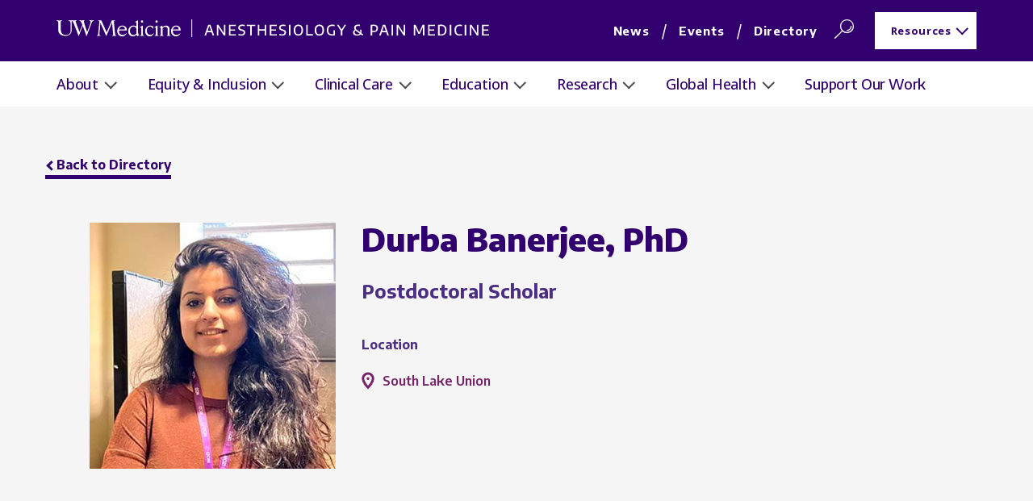

--- FILE ---
content_type: text/html; charset=UTF-8
request_url: https://anesthesiology.uw.edu/directory/durba-banerjee-phd/
body_size: 29624
content:

<!doctype html>
<!--[if lt IE 9]><html class="no-js no-svg ie lt-ie9 lt-ie8 lt-ie7" dir="ltr" lang="en-US" prefix="og: https://ogp.me/ns#"> <![endif]-->
<!--[if IE 9]><html class="no-js no-svg ie ie9 lt-ie9 lt-ie8" dir="ltr" lang="en-US" prefix="og: https://ogp.me/ns#"> <![endif]-->
<!--[if gt IE 9]><!--><html class="no-js no-svg" dir="ltr" lang="en-US" prefix="og: https://ogp.me/ns#"> <!--<![endif]-->
<head>
    <!-- Google tag (gtag.js) -->
<script async src="https://www.googletagmanager.com/gtag/js?id=G-3NXKE22CR7"></script>
<script>
  window.dataLayer = window.dataLayer || [];
  function gtag(){dataLayer.push(arguments);}
  gtag('js', new Date());

  gtag('config', 'G-3NXKE22CR7');
</script>
    <meta charset="UTF-8" />
    <meta name="description" content="Advancing Medicine and Health for All">
    <link rel="stylesheet" href="https://anesthesiology.uw.edu/wp-content/themes/uwash/style.css" type="text/css" media="screen" />
    <meta http-equiv="Content-Type" content="text/html; charset=UTF-8" />
    <meta http-equiv="X-UA-Compatible" content="IE=edge">
    <meta name="viewport" content="width=device-width, initial-scale=1">
    <link rel="author" href="https://anesthesiology.uw.edu/wp-content/themes/uwash/humans.txt" />
    <link rel="pingback" href="https://anesthesiology.uw.edu/xmlrpc.php" />
    <link rel="profile" href="http://gmpg.org/xfn/11">
    <link rel="preconnect" href="https://fonts.googleapis.com">
    <link rel="preconnect" href="https://fonts.gstatic.com" crossorigin>
    <link href="https://fonts.googleapis.com/css2?family=Encode+Sans+Condensed:wght@700;800;900&family=Encode+Sans:wght@400;500;600;700;800&family=Open+Sans:wght@400;500;600;700;800&display=swap" rel="stylesheet">
    <title>Durba Banerjee, PhD - UW Anesthesiology &amp; Pain Medicine</title>
	<style>img:is([sizes="auto" i], [sizes^="auto," i]) { contain-intrinsic-size: 3000px 1500px }</style>
	
		<!-- All in One SEO Pro 4.8.9 - aioseo.com -->
	<meta name="robots" content="max-image-preview:large" />
	<link rel="canonical" href="https://anesthesiology.uw.edu/directory/durba-banerjee-phd/" />
	<meta name="generator" content="All in One SEO Pro (AIOSEO) 4.8.9" />
		<meta property="og:locale" content="en_US" />
		<meta property="og:site_name" content="UW Anesthesiology &amp; Pain Medicine - Advancing Medicine and Health for All" />
		<meta property="og:type" content="article" />
		<meta property="og:title" content="Durba Banerjee, PhD - UW Anesthesiology &amp; Pain Medicine" />
		<meta property="og:url" content="https://anesthesiology.uw.edu/directory/durba-banerjee-phd/" />
		<meta property="article:published_time" content="2023-01-30T19:39:56+00:00" />
		<meta property="article:modified_time" content="2023-04-14T15:38:00+00:00" />
		<meta name="twitter:card" content="summary_large_image" />
		<meta name="twitter:site" content="@UWAnesthPainMed" />
		<meta name="twitter:title" content="Durba Banerjee, PhD - UW Anesthesiology &amp; Pain Medicine" />
		<script type="application/ld+json" class="aioseo-schema">
			{"@context":"https:\/\/schema.org","@graph":[{"@type":"BreadcrumbList","@id":"https:\/\/anesthesiology.uw.edu\/directory\/durba-banerjee-phd\/#breadcrumblist","itemListElement":[{"@type":"ListItem","@id":"https:\/\/anesthesiology.uw.edu#listItem","position":1,"name":"Home","item":"https:\/\/anesthesiology.uw.edu","nextItem":{"@type":"ListItem","@id":"https:\/\/anesthesiology.uw.edu\/locations\/fellows\/#listItem","name":"Fellows"}},{"@type":"ListItem","@id":"https:\/\/anesthesiology.uw.edu\/locations\/fellows\/#listItem","position":2,"name":"Fellows","item":"https:\/\/anesthesiology.uw.edu\/locations\/fellows\/","nextItem":{"@type":"ListItem","@id":"https:\/\/anesthesiology.uw.edu\/directory\/durba-banerjee-phd\/#listItem","name":"Durba Banerjee, PhD"},"previousItem":{"@type":"ListItem","@id":"https:\/\/anesthesiology.uw.edu#listItem","name":"Home"}},{"@type":"ListItem","@id":"https:\/\/anesthesiology.uw.edu\/directory\/durba-banerjee-phd\/#listItem","position":3,"name":"Durba Banerjee, PhD","previousItem":{"@type":"ListItem","@id":"https:\/\/anesthesiology.uw.edu\/locations\/fellows\/#listItem","name":"Fellows"}}]},{"@type":"Organization","@id":"https:\/\/anesthesiology.uw.edu\/#organization","name":"UW Anesthesiology & Pain Medicine","description":"Advancing Medicine and Health for All","url":"https:\/\/anesthesiology.uw.edu\/","logo":{"@type":"ImageObject","url":"https:\/\/anesthesiology.uw.edu\/wp-content\/uploads\/2023\/04\/cropped-cropped-dos-site-icon-192x192.png","@id":"https:\/\/anesthesiology.uw.edu\/directory\/durba-banerjee-phd\/#organizationLogo"},"image":{"@id":"https:\/\/anesthesiology.uw.edu\/directory\/durba-banerjee-phd\/#organizationLogo"},"sameAs":["https:\/\/twitter.com\/UWAnesthPainMed","https:\/\/www.instagram.com\/uwanesthpainmed\/","https:\/\/www.youtube.com\/@UWAnesthPainMedicine","https:\/\/www.linkedin.com\/company\/university-of-washington-anesthesiology-pain-medicine"]},{"@type":"WebPage","@id":"https:\/\/anesthesiology.uw.edu\/directory\/durba-banerjee-phd\/#webpage","url":"https:\/\/anesthesiology.uw.edu\/directory\/durba-banerjee-phd\/","name":"Durba Banerjee, PhD - UW Anesthesiology & Pain Medicine","inLanguage":"en-US","isPartOf":{"@id":"https:\/\/anesthesiology.uw.edu\/#website"},"breadcrumb":{"@id":"https:\/\/anesthesiology.uw.edu\/directory\/durba-banerjee-phd\/#breadcrumblist"},"image":{"@type":"ImageObject","url":"https:\/\/anesthesiology.uw.edu\/wp-content\/uploads\/2023\/01\/Durba-Banerjee.jpeg","@id":"https:\/\/anesthesiology.uw.edu\/directory\/durba-banerjee-phd\/#mainImage","width":400,"height":400,"caption":"Durba Banerjee, PhD"},"primaryImageOfPage":{"@id":"https:\/\/anesthesiology.uw.edu\/directory\/durba-banerjee-phd\/#mainImage"},"datePublished":"2023-01-30T19:39:56+00:00","dateModified":"2023-04-14T15:38:00+00:00"},{"@type":"WebSite","@id":"https:\/\/anesthesiology.uw.edu\/#website","url":"https:\/\/anesthesiology.uw.edu\/","name":"UW Anesthesiology & Pain Medicine","description":"Advancing Medicine and Health for All","inLanguage":"en-US","publisher":{"@id":"https:\/\/anesthesiology.uw.edu\/#organization"}}]}
		</script>
		<!-- All in One SEO Pro -->

<link rel="alternate" type="application/rss+xml" title="UW Anesthesiology &amp; Pain Medicine &raquo; Feed" href="https://anesthesiology.uw.edu/feed/" />
<link rel="alternate" type="application/rss+xml" title="UW Anesthesiology &amp; Pain Medicine &raquo; Comments Feed" href="https://anesthesiology.uw.edu/comments/feed/" />
<script type="text/javascript">
/* <![CDATA[ */
window._wpemojiSettings = {"baseUrl":"https:\/\/s.w.org\/images\/core\/emoji\/16.0.1\/72x72\/","ext":".png","svgUrl":"https:\/\/s.w.org\/images\/core\/emoji\/16.0.1\/svg\/","svgExt":".svg","source":{"concatemoji":"https:\/\/anesthesiology.uw.edu\/wp-includes\/js\/wp-emoji-release.min.js?ver=6.8.3"}};
/*! This file is auto-generated */
!function(s,n){var o,i,e;function c(e){try{var t={supportTests:e,timestamp:(new Date).valueOf()};sessionStorage.setItem(o,JSON.stringify(t))}catch(e){}}function p(e,t,n){e.clearRect(0,0,e.canvas.width,e.canvas.height),e.fillText(t,0,0);var t=new Uint32Array(e.getImageData(0,0,e.canvas.width,e.canvas.height).data),a=(e.clearRect(0,0,e.canvas.width,e.canvas.height),e.fillText(n,0,0),new Uint32Array(e.getImageData(0,0,e.canvas.width,e.canvas.height).data));return t.every(function(e,t){return e===a[t]})}function u(e,t){e.clearRect(0,0,e.canvas.width,e.canvas.height),e.fillText(t,0,0);for(var n=e.getImageData(16,16,1,1),a=0;a<n.data.length;a++)if(0!==n.data[a])return!1;return!0}function f(e,t,n,a){switch(t){case"flag":return n(e,"\ud83c\udff3\ufe0f\u200d\u26a7\ufe0f","\ud83c\udff3\ufe0f\u200b\u26a7\ufe0f")?!1:!n(e,"\ud83c\udde8\ud83c\uddf6","\ud83c\udde8\u200b\ud83c\uddf6")&&!n(e,"\ud83c\udff4\udb40\udc67\udb40\udc62\udb40\udc65\udb40\udc6e\udb40\udc67\udb40\udc7f","\ud83c\udff4\u200b\udb40\udc67\u200b\udb40\udc62\u200b\udb40\udc65\u200b\udb40\udc6e\u200b\udb40\udc67\u200b\udb40\udc7f");case"emoji":return!a(e,"\ud83e\udedf")}return!1}function g(e,t,n,a){var r="undefined"!=typeof WorkerGlobalScope&&self instanceof WorkerGlobalScope?new OffscreenCanvas(300,150):s.createElement("canvas"),o=r.getContext("2d",{willReadFrequently:!0}),i=(o.textBaseline="top",o.font="600 32px Arial",{});return e.forEach(function(e){i[e]=t(o,e,n,a)}),i}function t(e){var t=s.createElement("script");t.src=e,t.defer=!0,s.head.appendChild(t)}"undefined"!=typeof Promise&&(o="wpEmojiSettingsSupports",i=["flag","emoji"],n.supports={everything:!0,everythingExceptFlag:!0},e=new Promise(function(e){s.addEventListener("DOMContentLoaded",e,{once:!0})}),new Promise(function(t){var n=function(){try{var e=JSON.parse(sessionStorage.getItem(o));if("object"==typeof e&&"number"==typeof e.timestamp&&(new Date).valueOf()<e.timestamp+604800&&"object"==typeof e.supportTests)return e.supportTests}catch(e){}return null}();if(!n){if("undefined"!=typeof Worker&&"undefined"!=typeof OffscreenCanvas&&"undefined"!=typeof URL&&URL.createObjectURL&&"undefined"!=typeof Blob)try{var e="postMessage("+g.toString()+"("+[JSON.stringify(i),f.toString(),p.toString(),u.toString()].join(",")+"));",a=new Blob([e],{type:"text/javascript"}),r=new Worker(URL.createObjectURL(a),{name:"wpTestEmojiSupports"});return void(r.onmessage=function(e){c(n=e.data),r.terminate(),t(n)})}catch(e){}c(n=g(i,f,p,u))}t(n)}).then(function(e){for(var t in e)n.supports[t]=e[t],n.supports.everything=n.supports.everything&&n.supports[t],"flag"!==t&&(n.supports.everythingExceptFlag=n.supports.everythingExceptFlag&&n.supports[t]);n.supports.everythingExceptFlag=n.supports.everythingExceptFlag&&!n.supports.flag,n.DOMReady=!1,n.readyCallback=function(){n.DOMReady=!0}}).then(function(){return e}).then(function(){var e;n.supports.everything||(n.readyCallback(),(e=n.source||{}).concatemoji?t(e.concatemoji):e.wpemoji&&e.twemoji&&(t(e.twemoji),t(e.wpemoji)))}))}((window,document),window._wpemojiSettings);
/* ]]> */
</script>
<style id='wp-emoji-styles-inline-css' type='text/css'>

	img.wp-smiley, img.emoji {
		display: inline !important;
		border: none !important;
		box-shadow: none !important;
		height: 1em !important;
		width: 1em !important;
		margin: 0 0.07em !important;
		vertical-align: -0.1em !important;
		background: none !important;
		padding: 0 !important;
	}
</style>
<link rel='stylesheet' id='wp-block-library-css' href='https://anesthesiology.uw.edu/wp-includes/css/dist/block-library/style.min.css?ver=6.8.3' type='text/css' media='all' />
<style id='classic-theme-styles-inline-css' type='text/css'>
/*! This file is auto-generated */
.wp-block-button__link{color:#fff;background-color:#32373c;border-radius:9999px;box-shadow:none;text-decoration:none;padding:calc(.667em + 2px) calc(1.333em + 2px);font-size:1.125em}.wp-block-file__button{background:#32373c;color:#fff;text-decoration:none}
</style>
<style id='global-styles-inline-css' type='text/css'>
:root{--wp--preset--aspect-ratio--square: 1;--wp--preset--aspect-ratio--4-3: 4/3;--wp--preset--aspect-ratio--3-4: 3/4;--wp--preset--aspect-ratio--3-2: 3/2;--wp--preset--aspect-ratio--2-3: 2/3;--wp--preset--aspect-ratio--16-9: 16/9;--wp--preset--aspect-ratio--9-16: 9/16;--wp--preset--color--black: #000000;--wp--preset--color--cyan-bluish-gray: #abb8c3;--wp--preset--color--white: #ffffff;--wp--preset--color--pale-pink: #f78da7;--wp--preset--color--vivid-red: #cf2e2e;--wp--preset--color--luminous-vivid-orange: #ff6900;--wp--preset--color--luminous-vivid-amber: #fcb900;--wp--preset--color--light-green-cyan: #7bdcb5;--wp--preset--color--vivid-green-cyan: #00d084;--wp--preset--color--pale-cyan-blue: #8ed1fc;--wp--preset--color--vivid-cyan-blue: #0693e3;--wp--preset--color--vivid-purple: #9b51e0;--wp--preset--gradient--vivid-cyan-blue-to-vivid-purple: linear-gradient(135deg,rgba(6,147,227,1) 0%,rgb(155,81,224) 100%);--wp--preset--gradient--light-green-cyan-to-vivid-green-cyan: linear-gradient(135deg,rgb(122,220,180) 0%,rgb(0,208,130) 100%);--wp--preset--gradient--luminous-vivid-amber-to-luminous-vivid-orange: linear-gradient(135deg,rgba(252,185,0,1) 0%,rgba(255,105,0,1) 100%);--wp--preset--gradient--luminous-vivid-orange-to-vivid-red: linear-gradient(135deg,rgba(255,105,0,1) 0%,rgb(207,46,46) 100%);--wp--preset--gradient--very-light-gray-to-cyan-bluish-gray: linear-gradient(135deg,rgb(238,238,238) 0%,rgb(169,184,195) 100%);--wp--preset--gradient--cool-to-warm-spectrum: linear-gradient(135deg,rgb(74,234,220) 0%,rgb(151,120,209) 20%,rgb(207,42,186) 40%,rgb(238,44,130) 60%,rgb(251,105,98) 80%,rgb(254,248,76) 100%);--wp--preset--gradient--blush-light-purple: linear-gradient(135deg,rgb(255,206,236) 0%,rgb(152,150,240) 100%);--wp--preset--gradient--blush-bordeaux: linear-gradient(135deg,rgb(254,205,165) 0%,rgb(254,45,45) 50%,rgb(107,0,62) 100%);--wp--preset--gradient--luminous-dusk: linear-gradient(135deg,rgb(255,203,112) 0%,rgb(199,81,192) 50%,rgb(65,88,208) 100%);--wp--preset--gradient--pale-ocean: linear-gradient(135deg,rgb(255,245,203) 0%,rgb(182,227,212) 50%,rgb(51,167,181) 100%);--wp--preset--gradient--electric-grass: linear-gradient(135deg,rgb(202,248,128) 0%,rgb(113,206,126) 100%);--wp--preset--gradient--midnight: linear-gradient(135deg,rgb(2,3,129) 0%,rgb(40,116,252) 100%);--wp--preset--font-size--small: 13px;--wp--preset--font-size--medium: 20px;--wp--preset--font-size--large: 36px;--wp--preset--font-size--x-large: 42px;--wp--preset--spacing--20: 0.44rem;--wp--preset--spacing--30: 0.67rem;--wp--preset--spacing--40: 1rem;--wp--preset--spacing--50: 1.5rem;--wp--preset--spacing--60: 2.25rem;--wp--preset--spacing--70: 3.38rem;--wp--preset--spacing--80: 5.06rem;--wp--preset--shadow--natural: 6px 6px 9px rgba(0, 0, 0, 0.2);--wp--preset--shadow--deep: 12px 12px 50px rgba(0, 0, 0, 0.4);--wp--preset--shadow--sharp: 6px 6px 0px rgba(0, 0, 0, 0.2);--wp--preset--shadow--outlined: 6px 6px 0px -3px rgba(255, 255, 255, 1), 6px 6px rgba(0, 0, 0, 1);--wp--preset--shadow--crisp: 6px 6px 0px rgba(0, 0, 0, 1);}:where(.is-layout-flex){gap: 0.5em;}:where(.is-layout-grid){gap: 0.5em;}body .is-layout-flex{display: flex;}.is-layout-flex{flex-wrap: wrap;align-items: center;}.is-layout-flex > :is(*, div){margin: 0;}body .is-layout-grid{display: grid;}.is-layout-grid > :is(*, div){margin: 0;}:where(.wp-block-columns.is-layout-flex){gap: 2em;}:where(.wp-block-columns.is-layout-grid){gap: 2em;}:where(.wp-block-post-template.is-layout-flex){gap: 1.25em;}:where(.wp-block-post-template.is-layout-grid){gap: 1.25em;}.has-black-color{color: var(--wp--preset--color--black) !important;}.has-cyan-bluish-gray-color{color: var(--wp--preset--color--cyan-bluish-gray) !important;}.has-white-color{color: var(--wp--preset--color--white) !important;}.has-pale-pink-color{color: var(--wp--preset--color--pale-pink) !important;}.has-vivid-red-color{color: var(--wp--preset--color--vivid-red) !important;}.has-luminous-vivid-orange-color{color: var(--wp--preset--color--luminous-vivid-orange) !important;}.has-luminous-vivid-amber-color{color: var(--wp--preset--color--luminous-vivid-amber) !important;}.has-light-green-cyan-color{color: var(--wp--preset--color--light-green-cyan) !important;}.has-vivid-green-cyan-color{color: var(--wp--preset--color--vivid-green-cyan) !important;}.has-pale-cyan-blue-color{color: var(--wp--preset--color--pale-cyan-blue) !important;}.has-vivid-cyan-blue-color{color: var(--wp--preset--color--vivid-cyan-blue) !important;}.has-vivid-purple-color{color: var(--wp--preset--color--vivid-purple) !important;}.has-black-background-color{background-color: var(--wp--preset--color--black) !important;}.has-cyan-bluish-gray-background-color{background-color: var(--wp--preset--color--cyan-bluish-gray) !important;}.has-white-background-color{background-color: var(--wp--preset--color--white) !important;}.has-pale-pink-background-color{background-color: var(--wp--preset--color--pale-pink) !important;}.has-vivid-red-background-color{background-color: var(--wp--preset--color--vivid-red) !important;}.has-luminous-vivid-orange-background-color{background-color: var(--wp--preset--color--luminous-vivid-orange) !important;}.has-luminous-vivid-amber-background-color{background-color: var(--wp--preset--color--luminous-vivid-amber) !important;}.has-light-green-cyan-background-color{background-color: var(--wp--preset--color--light-green-cyan) !important;}.has-vivid-green-cyan-background-color{background-color: var(--wp--preset--color--vivid-green-cyan) !important;}.has-pale-cyan-blue-background-color{background-color: var(--wp--preset--color--pale-cyan-blue) !important;}.has-vivid-cyan-blue-background-color{background-color: var(--wp--preset--color--vivid-cyan-blue) !important;}.has-vivid-purple-background-color{background-color: var(--wp--preset--color--vivid-purple) !important;}.has-black-border-color{border-color: var(--wp--preset--color--black) !important;}.has-cyan-bluish-gray-border-color{border-color: var(--wp--preset--color--cyan-bluish-gray) !important;}.has-white-border-color{border-color: var(--wp--preset--color--white) !important;}.has-pale-pink-border-color{border-color: var(--wp--preset--color--pale-pink) !important;}.has-vivid-red-border-color{border-color: var(--wp--preset--color--vivid-red) !important;}.has-luminous-vivid-orange-border-color{border-color: var(--wp--preset--color--luminous-vivid-orange) !important;}.has-luminous-vivid-amber-border-color{border-color: var(--wp--preset--color--luminous-vivid-amber) !important;}.has-light-green-cyan-border-color{border-color: var(--wp--preset--color--light-green-cyan) !important;}.has-vivid-green-cyan-border-color{border-color: var(--wp--preset--color--vivid-green-cyan) !important;}.has-pale-cyan-blue-border-color{border-color: var(--wp--preset--color--pale-cyan-blue) !important;}.has-vivid-cyan-blue-border-color{border-color: var(--wp--preset--color--vivid-cyan-blue) !important;}.has-vivid-purple-border-color{border-color: var(--wp--preset--color--vivid-purple) !important;}.has-vivid-cyan-blue-to-vivid-purple-gradient-background{background: var(--wp--preset--gradient--vivid-cyan-blue-to-vivid-purple) !important;}.has-light-green-cyan-to-vivid-green-cyan-gradient-background{background: var(--wp--preset--gradient--light-green-cyan-to-vivid-green-cyan) !important;}.has-luminous-vivid-amber-to-luminous-vivid-orange-gradient-background{background: var(--wp--preset--gradient--luminous-vivid-amber-to-luminous-vivid-orange) !important;}.has-luminous-vivid-orange-to-vivid-red-gradient-background{background: var(--wp--preset--gradient--luminous-vivid-orange-to-vivid-red) !important;}.has-very-light-gray-to-cyan-bluish-gray-gradient-background{background: var(--wp--preset--gradient--very-light-gray-to-cyan-bluish-gray) !important;}.has-cool-to-warm-spectrum-gradient-background{background: var(--wp--preset--gradient--cool-to-warm-spectrum) !important;}.has-blush-light-purple-gradient-background{background: var(--wp--preset--gradient--blush-light-purple) !important;}.has-blush-bordeaux-gradient-background{background: var(--wp--preset--gradient--blush-bordeaux) !important;}.has-luminous-dusk-gradient-background{background: var(--wp--preset--gradient--luminous-dusk) !important;}.has-pale-ocean-gradient-background{background: var(--wp--preset--gradient--pale-ocean) !important;}.has-electric-grass-gradient-background{background: var(--wp--preset--gradient--electric-grass) !important;}.has-midnight-gradient-background{background: var(--wp--preset--gradient--midnight) !important;}.has-small-font-size{font-size: var(--wp--preset--font-size--small) !important;}.has-medium-font-size{font-size: var(--wp--preset--font-size--medium) !important;}.has-large-font-size{font-size: var(--wp--preset--font-size--large) !important;}.has-x-large-font-size{font-size: var(--wp--preset--font-size--x-large) !important;}
:where(.wp-block-post-template.is-layout-flex){gap: 1.25em;}:where(.wp-block-post-template.is-layout-grid){gap: 1.25em;}
:where(.wp-block-columns.is-layout-flex){gap: 2em;}:where(.wp-block-columns.is-layout-grid){gap: 2em;}
:root :where(.wp-block-pullquote){font-size: 1.5em;line-height: 1.6;}
</style>
<link rel='stylesheet' id='searchandfilter-css' href='https://anesthesiology.uw.edu/wp-content/plugins/search-filter/style.css?ver=1' type='text/css' media='all' />
<link rel='stylesheet' id='screen-css' href='https://anesthesiology.uw.edu/wp-content/themes/uwash/icl/build/css/index.css?ver=6.8.3' type='text/css' media='screen' />
<link rel='stylesheet' id='print-css' href='https://anesthesiology.uw.edu/wp-content/themes/uwash/icl/build/css/print.css?ver=6.8.3' type='text/css' media='print' />
<link rel='stylesheet' id='default-css' href='https://anesthesiology.uw.edu/wp-content/themes/uwash/style.css?ver=6.8.3' type='text/css' media='all' />
<link rel="https://api.w.org/" href="https://anesthesiology.uw.edu/wp-json/" /><link rel="alternate" title="JSON" type="application/json" href="https://anesthesiology.uw.edu/wp-json/wp/v2/directory/2199" /><link rel="EditURI" type="application/rsd+xml" title="RSD" href="https://anesthesiology.uw.edu/xmlrpc.php?rsd" />
<meta name="generator" content="WordPress 6.8.3" />
<link rel='shortlink' href='https://anesthesiology.uw.edu/?p=2199' />
<link rel="alternate" title="oEmbed (JSON)" type="application/json+oembed" href="https://anesthesiology.uw.edu/wp-json/oembed/1.0/embed?url=https%3A%2F%2Fanesthesiology.uw.edu%2Fdirectory%2Fdurba-banerjee-phd%2F" />
<link rel="alternate" title="oEmbed (XML)" type="text/xml+oembed" href="https://anesthesiology.uw.edu/wp-json/oembed/1.0/embed?url=https%3A%2F%2Fanesthesiology.uw.edu%2Fdirectory%2Fdurba-banerjee-phd%2F&#038;format=xml" />
<link rel="icon" href="https://anesthesiology.uw.edu/wp-content/uploads/2023/04/cropped-cropped-dos-site-icon-32x32.png" sizes="32x32" />
<link rel="icon" href="https://anesthesiology.uw.edu/wp-content/uploads/2023/04/cropped-cropped-dos-site-icon-192x192.png" sizes="192x192" />
<link rel="apple-touch-icon" href="https://anesthesiology.uw.edu/wp-content/uploads/2023/04/cropped-cropped-dos-site-icon-180x180.png" />
<meta name="msapplication-TileImage" content="https://anesthesiology.uw.edu/wp-content/uploads/2023/04/cropped-cropped-dos-site-icon-270x270.png" />

			</head>

	<body class="wp-singular directory-template-default single single-directory postid-2199 wp-theme-uwash" data-template="base.twig">
		<a class="skip-link screen-reader-text" href="#content">Skip to content</a>
		<div class="off-canvas">
							<header class="site-header">
    <div class="site-header__mobile">
        <div class="site-header__mobile-logo">
            <a href="/">
                <svg xmlns="http://www.w3.org/2000/svg" xmlns:xlink="http://www.w3.org/1999/xlink" width="216.952" height="39.818" viewBox="0 0 216.952 39.818"><defs><clipPath id="clip-path"><rect id="Rectangle_67" data-name="Rectangle 67" width="115.248" height="15.057" fill="#fff"></rect></clipPath></defs><g id="SVG_UWMedicine_Logo_Mobile" transform="translate(7043 -5175)"><path id="Path_623" data-name="Path 623" d="M6.292,11,5.445,8.509H2.128L1.281,11H.132L2.959,2.86H4.626L7.458,11ZM2.453,7.546H5.115L3.784,3.635ZM14.812,2.86h1.1V11H14.729l-4.18-6.363V11h-1.1V2.86h1.182l4.18,6.364Zm4.977,7.178h4.142V11H18.639V2.86h5.236v.963H19.789V6.347h3.542v.962H19.789Zm8.14,1.067a6.84,6.84,0,0,1-1.064-.085,5.973,5.973,0,0,1-1.02-.25V9.79a6.563,6.563,0,0,0,1.051.259,6.522,6.522,0,0,0,1.039.088q1.843,0,1.843-1.326a1.182,1.182,0,0,0-.146-.613,1.154,1.154,0,0,0-.465-.415,4.2,4.2,0,0,0-.88-.319l-.5-.127a3.225,3.225,0,0,1-1.576-.817,2,2,0,0,1-.52-1.438,2.23,2.23,0,0,1,.341-1.251,2.146,2.146,0,0,1,1.023-.8,4.476,4.476,0,0,1,1.683-.278,7.3,7.3,0,0,1,.968.063A5.139,5.139,0,0,1,30.569,3v.974a6.1,6.1,0,0,0-1.777-.253q-1.931,0-1.931,1.292a1.244,1.244,0,0,0,.129.6,1.054,1.054,0,0,0,.426.407,3.548,3.548,0,0,0,.814.305l.49.127a3.547,3.547,0,0,1,1.686.839,1.974,1.974,0,0,1,.536,1.444,2.251,2.251,0,0,1-.355,1.276,2.216,2.216,0,0,1-1.031.814A4.244,4.244,0,0,1,27.929,11.1Zm6.792-.1V3.855H32.054v-1h6.5v1H35.888V11Zm5.764,0V2.86h1.166V6.309h4.009V2.86h1.166V11H45.661V7.348H41.652V11ZM50.7,10.038h4.141V11H49.555V2.86h5.236v.963H50.7V6.347h3.542v.962H50.7Zm8.14,1.067a6.84,6.84,0,0,1-1.064-.085,5.973,5.973,0,0,1-1.02-.25V9.79a6.563,6.563,0,0,0,1.051.259,6.522,6.522,0,0,0,1.039.088q1.842,0,1.842-1.326a1.182,1.182,0,0,0-.146-.613,1.154,1.154,0,0,0-.465-.415,4.2,4.2,0,0,0-.88-.319l-.495-.127a3.225,3.225,0,0,1-1.576-.817,2,2,0,0,1-.52-1.438,2.23,2.23,0,0,1,.341-1.251,2.146,2.146,0,0,1,1.023-.8,4.476,4.476,0,0,1,1.683-.278,7.3,7.3,0,0,1,.968.063A5.138,5.138,0,0,1,61.484,3v.974a6.1,6.1,0,0,0-1.776-.253q-1.93,0-1.931,1.292a1.244,1.244,0,0,0,.129.6,1.054,1.054,0,0,0,.426.407,3.548,3.548,0,0,0,.814.305l.489.127a3.547,3.547,0,0,1,1.686.839,1.974,1.974,0,0,1,.536,1.444A2.251,2.251,0,0,1,61.5,10.01a2.216,2.216,0,0,1-1.031.814A4.244,4.244,0,0,1,58.844,11.1Zm5.247-.1V2.86h1.166V11Zm7.084.1a3.734,3.734,0,0,1-1.87-.445A2.931,2.931,0,0,1,68.09,9.281a5.632,5.632,0,0,1-.429-2.351,5.6,5.6,0,0,1,.432-2.351A2.945,2.945,0,0,1,69.311,3.2a4.136,4.136,0,0,1,3.734,0,2.931,2.931,0,0,1,1.215,1.378A5.632,5.632,0,0,1,74.69,6.93a5.6,5.6,0,0,1-.432,2.351,2.945,2.945,0,0,1-1.218,1.378A3.722,3.722,0,0,1,71.175,11.1Zm0-.974a2.068,2.068,0,0,0,1.716-.751,3.884,3.884,0,0,0,.6-2.417,4.01,4.01,0,0,0-.6-2.472,2.322,2.322,0,0,0-3.426-.014,3.869,3.869,0,0,0-.6,2.42,4.023,4.023,0,0,0,.6,2.475A2.058,2.058,0,0,0,71.175,10.131ZM77.094,11V2.86H78.26V10h3.921v1Zm9.966.1a3.734,3.734,0,0,1-1.87-.445,2.931,2.931,0,0,1-1.215-1.378,5.632,5.632,0,0,1-.429-2.351,5.6,5.6,0,0,1,.432-2.351A2.945,2.945,0,0,1,85.2,3.2a4.136,4.136,0,0,1,3.734,0,2.931,2.931,0,0,1,1.215,1.378,5.632,5.632,0,0,1,.429,2.351,5.6,5.6,0,0,1-.432,2.351,2.945,2.945,0,0,1-1.218,1.378A3.722,3.722,0,0,1,87.06,11.1Zm0-.974a2.068,2.068,0,0,0,1.716-.751,3.884,3.884,0,0,0,.6-2.417,4.01,4.01,0,0,0-.6-2.472,2.322,2.322,0,0,0-3.426-.014,3.869,3.869,0,0,0-.6,2.42,4.023,4.023,0,0,0,.6,2.475A2.058,2.058,0,0,0,87.06,10.131Zm11.8-3.091v3.872a11.488,11.488,0,0,1-1.886.165,4.6,4.6,0,0,1-3.24-1.006,4.085,4.085,0,0,1-1.078-3.124,4.152,4.152,0,0,1,1.081-3.16,4.319,4.319,0,0,1,3.094-1.031,7.4,7.4,0,0,1,1.831.231v.99a6.719,6.719,0,0,0-1.743-.231,3.9,3.9,0,0,0-1.675.319A2.146,2.146,0,0,0,94.218,5.09a4.225,4.225,0,0,0-.349,1.862,4.143,4.143,0,0,0,.335,1.8,2.125,2.125,0,0,0,1,1.017,3.835,3.835,0,0,0,1.683.325,8.622,8.622,0,0,0,.88-.044V7.04Zm8.47-4.18-2.887,4.576V11h-1.166V7.441L100.32,2.86h1.259l2.3,3.564L106.15,2.86Zm12.392,8.25L118.3,10.076a2.621,2.621,0,0,1-1.1.764,4.416,4.416,0,0,1-1.576.259,4.328,4.328,0,0,1-1.68-.289A2.236,2.236,0,0,1,112.91,10a2.158,2.158,0,0,1-.346-1.221,2.253,2.253,0,0,1,.36-1.268,2.516,2.516,0,0,1,.993-.866,2.419,2.419,0,0,1-.407-.726,2.455,2.455,0,0,1-.121-.781,2.134,2.134,0,0,1,.767-1.763,3.584,3.584,0,0,1,2.285-.619,6.344,6.344,0,0,1,1.375.149v.979a5.163,5.163,0,0,0-1.309-.159,2.427,2.427,0,0,0-1.488.363,1.272,1.272,0,0,0-.465,1.067,1.6,1.6,0,0,0,.1.594,1.868,1.868,0,0,0,.363.55,5.7,5.7,0,0,0,.737.655l2.216,1.617a3.518,3.518,0,0,0,.05-.611,4.8,4.8,0,0,0-.058-.72A5.657,5.657,0,0,0,117.8,6.5h.957a5.188,5.188,0,0,1,.209,1.452,3.939,3.939,0,0,1-.176,1.215l1.485,1.083Zm-3.977-.88a2.219,2.219,0,0,0,1.82-.7L115.2,7.81a9.141,9.141,0,0,1-.726-.578,1.622,1.622,0,0,0-.748,1.424,1.417,1.417,0,0,0,.506,1.155A2.323,2.323,0,0,0,115.742,10.23Zm10.1-7.238a11.5,11.5,0,0,1,2.205-.22,3.96,3.96,0,0,1,2.538.688,2.591,2.591,0,0,1,.844,2.134q0,2.833-3.437,2.833-.506,0-.984-.039V11H125.84Zm2.172,4.521a2.653,2.653,0,0,0,1.73-.459,1.79,1.79,0,0,0,.542-1.444,1.852,1.852,0,0,0-.525-1.463,2.4,2.4,0,0,0-1.62-.462,6.561,6.561,0,0,0-1.133.094V7.447A7.446,7.446,0,0,0,128.012,7.513ZM138.512,11l-.847-2.491h-3.317L133.5,11h-1.149l2.827-8.14h1.667L139.678,11Zm-3.839-3.454h2.662L136,3.635Zm7,3.454V2.86h1.166V11Zm9.257-8.14h1.1V11h-1.182l-4.18-6.363V11h-1.1V2.86h1.182l4.18,6.364Zm14.245,0h1.4V11h-1.095V4.5L163.02,9.856h-1l-2.453-5.275V11h-1.089V2.86h1.4l2.668,5.819Zm5.3,7.178h4.142V11h-5.291V2.86h5.236v.963h-4.087V6.347h3.542v.962h-3.542Zm8.426,1.034a17.034,17.034,0,0,1-2.024-.121V3.009a10.964,10.964,0,0,1,1.119-.17,11.218,11.218,0,0,1,1.141-.061A4.335,4.335,0,0,1,182.27,3.8a4.19,4.19,0,0,1,1.05,3.129,4.056,4.056,0,0,1-1.1,3.141A4.806,4.806,0,0,1,178.893,11.071Zm.264-.974a3.715,3.715,0,0,0,1.658-.324,2.1,2.1,0,0,0,.979-1.023,4.334,4.334,0,0,0,.327-1.826A3.428,3.428,0,0,0,181.4,4.5a2.908,2.908,0,0,0-2.206-.759,7.55,7.55,0,0,0-1.16.1v6.193A9.156,9.156,0,0,0,179.157,10.1Zm6.562.9V2.86h1.166V11Zm7.419.1a3.874,3.874,0,0,1-2.857-.99,4.331,4.331,0,0,1-.993-3.168,4.345,4.345,0,0,1,1.015-3.16,3.92,3.92,0,0,1,2.923-1.031,6.832,6.832,0,0,1,1.755.226v.99a6.217,6.217,0,0,0-1.689-.226,3.366,3.366,0,0,0-1.545.316,2.025,2.025,0,0,0-.93,1.017,4.571,4.571,0,0,0-.314,1.845A4.635,4.635,0,0,0,190.82,8.8a2,2,0,0,0,.916,1.007,3.292,3.292,0,0,0,1.5.305,5.329,5.329,0,0,0,.861-.069,5.714,5.714,0,0,0,.883-.223v.99A5.691,5.691,0,0,1,193.138,11.1Zm3.938-.1V2.86h1.166V11Zm9.257-8.14h1.1V11H206.25l-4.18-6.363V11h-1.1V2.86h1.182l4.18,6.364Zm4.977,7.178h4.142V11h-5.291V2.86H215.4v.963H211.31V6.347h3.542v.962H211.31Z" transform="translate(-7041.5 5203.708)" fill="#fff"></path><line id="Line_867" data-name="Line 867" x2="214.749" transform="translate(-7042.749 5198.382)" fill="none" stroke="#fff" stroke-width="1"></line><g id="UW_Medicine_Logo" data-name="UW Medicine Logo" transform="translate(-7043 5175)"><g id="Group_713" data-name="Group 713" clip-path="url(#clip-path)"><path id="Path_1" data-name="Path 1" d="M78.267.3V.547c-.522.08-1.192.246-1.192,1.191,0,.04,0,.47.063,1.089l.981,9.643c.148,1.294.253,1.746,1.379,2.092v.247H75.2v-.247c.626-.182,1.169-.429,1.169-1.333,0-.184,0-.184-.065-1.024l-.94-9.769L70.125,14.808h-.19L64.55,2.6l-.9,9.749a6.091,6.091,0,0,0-.061.861c0,.924.52,1.15,1.168,1.353v.247H61.188v-.247c1.023-.245,1.189-.552,1.337-2.051l.916-9.624c.065-.615.085-.841.085-1.026,0-.987-.418-1.149-1.149-1.314V.3h3.072l4.884,11.121L75.2.3Z" transform="translate(-23.832 -0.121)" fill="#fff"></path><path id="Path_2" data-name="Path 2" d="M101.012,15.716a5.605,5.605,0,0,1-.688,1.024,4.185,4.185,0,0,1-3.446,1.643c-3.048,0-4.573-2.36-4.573-4.883s1.63-5.133,4.764-5.133c2.337,0,4.133,1.5,4.195,4.475h-7.37a4.825,4.825,0,0,0,.042,1.047A3.452,3.452,0,0,0,97.4,17.071a4.551,4.551,0,0,0,3.28-1.581ZM99.488,12c-.082-1.991-1.338-2.812-2.526-2.812-1.357,0-2.569.947-2.985,2.812Z" transform="translate(-35.951 -3.346)" fill="#fff"></path><path id="Path_3" data-name="Path 3" d="M118.142.025V11.642c.017,1.416.247,1.7.977,1.95l.105.184-1.5,1.291a2.814,2.814,0,0,1-1.023-1.475,4.716,4.716,0,0,1-3.362,1.475c-2.777,0-4.343-2.092-4.343-4.656,0-2.832,1.776-5.379,4.843-5.379a5.221,5.221,0,0,1,2.693.7V2.982c-.021-.618-.041-1.336-1.168-1.232l-.084-.184ZM116.53,8.912a4.015,4.015,0,0,0-.231-1.5,2.5,2.5,0,0,0-2.44-1.518c-2.111,0-3.28,1.782-3.28,4.1,0,2.463,1.526,3.858,3.216,3.858a3.156,3.156,0,0,0,1.212-.245,3.62,3.62,0,0,0,1.522-1.15Z" transform="translate(-42.451 -0.01)" fill="#fff"></path><path id="Path_4" data-name="Path 4" d="M127.923,7.891c0-.678-.02-1.108-1.045-1.108l-.106-.185,2.8-1.579v7.717c0,1.168.021,1.558,1.17,1.864v.247H126.9V14.6c1.023-.306,1.023-.737,1.023-1.907Zm1.859-6.483A1.033,1.033,0,0,1,128.7,2.473a.987.987,0,0,1-1.024-.985A1.042,1.042,0,0,1,128.779.4a.988.988,0,0,1,1,1.008" transform="translate(-49.376 -0.16)" fill="#fff"></path><path id="Path_5" data-name="Path 5" d="M142.787,15.716c-1.186,2.3-2.733,2.687-3.92,2.687a3.722,3.722,0,0,1-3.09-1.475,5.218,5.218,0,0,1-1.065-3.286,5.68,5.68,0,0,1,1.23-3.673,4.091,4.091,0,0,1,3.383-1.6,4.73,4.73,0,0,1,3.046,1.048l-.332,1.887h-.251a2.7,2.7,0,0,0-2.611-2.052c-2.192,0-2.923,2.256-2.923,3.837,0,2.422,1.545,4,3.258,4A4.374,4.374,0,0,0,142.5,15.51Z" transform="translate(-52.468 -3.346)" fill="#fff"></path><path id="Path_6" data-name="Path 6" d="M150.015,7.891c0-.678-.02-1.108-1.041-1.108l-.106-.185,2.8-1.579v7.717c0,1.168.021,1.558,1.17,1.864v.247h-3.844V14.6c1.023-.306,1.023-.737,1.023-1.907Zm1.859-6.483a1.032,1.032,0,0,1-1.085,1.065.984.984,0,0,1-1.023-.985A1.041,1.041,0,0,1,150.87.4a.987.987,0,0,1,1,1.008" transform="translate(-57.981 -0.16)" fill="#fff"></path><path id="Path_7" data-name="Path 7" d="M159.283,8.131v1.6A4.106,4.106,0,0,1,162.5,8.273a3.248,3.248,0,0,1,2.652,1.17,3.908,3.908,0,0,1,.606,2.648v3.654c0,1.251.062,1.745,1.169,1.947v.247h-3.863v-.247A1.193,1.193,0,0,0,164,17.1c.107-.224.148-.328.148-1.314v-3.9a2.265,2.265,0,0,0-.71-1.908,2.52,2.52,0,0,0-1.629-.514,2.68,2.68,0,0,0-1.776.576,2.152,2.152,0,0,0-.75,1.949v3.8c0,1.334.126,1.642,1.147,1.908v.247h-3.881v-.247c1.085-.182,1.085-.9,1.085-1.928V11.722c0-1.293-.02-1.785-1.107-1.806l-.105-.184Z" transform="translate(-60.923 -3.251)" fill="#fff"></path><path id="Path_8" data-name="Path 8" d="M182.809,15.716a5.51,5.51,0,0,1-.69,1.024,4.177,4.177,0,0,1-3.445,1.643c-3.048,0-4.57-2.36-4.57-4.883s1.627-5.133,4.76-5.133c2.337,0,4.132,1.5,4.194,4.475h-7.368a4.885,4.885,0,0,0,.04,1.047,3.454,3.454,0,0,0,3.467,3.181,4.54,4.54,0,0,0,3.277-1.581ZM181.287,12c-.085-1.991-1.336-2.812-2.528-2.812-1.357,0-2.569.947-2.987,2.812Z" transform="translate(-67.81 -3.346)" fill="#fff"></path><path id="Path_9" data-name="Path 9" d="M34.537.129c-.159-.154-.587-.11-1.083-.057l-.681.052-.735-.06C31.429,0,30.8-.064,30.572.121l-.094.173V.312c0,.218.19.286.39.358a.888.888,0,0,1,.7.724,2.118,2.118,0,0,1,.054.375.117.117,0,0,1,0,.03c-.015.954-1.631,5.269-3.253,9.2-.689-1.7-2.916-9.23-2.94-9.307a5.3,5.3,0,0,1-.074-.6V1.066c.029-.468.23-.491.424-.515.14-.014.313-.035.327-.262L26.044.148C25.857-.025,25.275.018,24.4.1l-.774.06L22.8.1c-.642-.071-1.254-.136-1.491.057l-.106.2V.37c0,.217.187.258.379.3a1.479,1.479,0,0,1,1.036.666c.115.2.285.549.607,1.275,0,0,.67,1.581.731,1.722-.021.049-2.546,6.323-2.667,6.622-.377-.939-2.38-6.331-3.47-9.27l-.053-.264c0-.011,0-.052,0-.1,0-.1,0-.236,0-.236.031-.467.239-.5.441-.525.14-.019.319-.043.331-.268L18.479.148c-.184-.172-.769-.13-1.641-.045l-.774.06L15.24.1a4.2,4.2,0,0,0-1.2-.036c-.089.011-.176.022-.274.036l-.69.067L12.287.1c-.536-.059-1-.111-1.179.047L11.03.322c0,.29.322.338.557.371.016,0,.145.017.145.017.634.069,1.424.153,1.424,4.137V9.7c0,2.545-1.61,4.03-4.422,4.079A4.555,4.555,0,0,1,5.318,12.7c-1.226-1.179-1.4-3.126-1.4-5.061v-6a.882.882,0,0,1,.717-1c.19-.062.384-.124.347-.345L4.864.105C4.645-.041,4.183.047,3.648.151A6.32,6.32,0,0,1,2.661.29a6.951,6.951,0,0,1-1-.116C.979.071.33-.031.093.169A.255.255,0,0,0,0,.378C0,.641.232.7.482.76c.49.118,1.167.286,1.167,1.886v7a4.413,4.413,0,0,0,1.407,3.268,7.28,7.28,0,0,0,5.257,1.7c4.709-.165,5.7-3.071,5.7-5.477V1.619c0-.6.179-.8.374-.889.349.107.774.364,1.114,1.23.03.071,2.9,7.109,3.556,8.98l1.28,3.629a.259.259,0,0,0,.191.159c.128.014.215-.13.224-.147.5-1.712,3.126-8.181,3.586-9.283.415,1.1,2.948,7.83,3.271,9.241a.23.23,0,0,0,.214.2.241.241,0,0,0,.254-.173s.409-1.2.409-1.2l.711-1.944c0-.017.652-1.67.652-1.718,0,.021,2.9-7.641,2.9-7.641C33.355.639,33.9.612,34.234.595c.174-.008.352-.017.368-.29a.215.215,0,0,0-.064-.176" transform="translate(0 0)" fill="#fff"></path></g></g></g></svg>
            </a>
            <div class="site-header__title"><span class="visible-for-screen-readers"></span></div>
        </div>
        <button class="site-header__mobile-toggle" role="button" aria-controls="site-header-mega-menu">
            <span class="visible-for-screen-readers">Toggle Menu</span>
            <span class="burger">
            </span>
        </button>
    </div>
    <div class="site-header__wrap">
        <div class="site-header__slider">
            <div class="site-header__top">
                <div class="site-header__content-wrap">
                    <div class="site-header__logo">
                        <a href="/">
                            <span class="desktop"><svg xmlns="http://www.w3.org/2000/svg" xmlns:xlink="http://www.w3.org/1999/xlink" width="535.557" height="22.083" viewBox="0 0 535.557 22.083"><defs><clipPath id="clip-path"><rect id="Rectangle_67" data-name="Rectangle 67" width="153.771" height="20.09" fill="none"></rect></clipPath></defs><g id="SVG_UWMedicine_Desktop_Logo" transform="translate(0 0.5)"><g id="Group_713" data-name="Group 713" transform="translate(0 0.542)" clip-path="url(#clip-path)"><path id="Path_1" data-name="Path 1" d="M83.976.3V.629c-.7.107-1.591.328-1.591,1.589,0,.053,0,.627.085,1.453l1.309,12.866c.2,1.727.337,2.329,1.839,2.791v.329H79.881v-.329c.835-.243,1.559-.573,1.559-1.779,0-.245,0-.245-.086-1.367L80.1,3.148,73.113,19.657h-.254L65.673,3.366l-1.2,13.008a8.126,8.126,0,0,0-.081,1.149c0,1.233.694,1.535,1.558,1.806v.329H61.188v-.329c1.365-.327,1.587-.736,1.784-2.736L64.195,3.751c.086-.82.113-1.122.113-1.368,0-1.316-.558-1.533-1.533-1.754V.3h4.1L73.389,15.14,79.881.3Z" transform="translate(-11.345 -0.06)" fill="#fff"></path><path id="Path_2" data-name="Path 2" d="M103.923,18.172A7.479,7.479,0,0,1,103,19.539a5.584,5.584,0,0,1-4.6,2.192c-4.067,0-6.1-3.148-6.1-6.515s2.175-6.849,6.356-6.849c3.118,0,5.515,2,5.6,5.971H94.425a6.437,6.437,0,0,0,.055,1.4A4.606,4.606,0,0,0,99.1,19.98a6.072,6.072,0,0,0,4.376-2.11Zm-2.033-4.957c-.11-2.656-1.785-3.752-3.371-3.752-1.81,0-3.428,1.264-3.983,3.752Z" transform="translate(-17.114 -1.667)" fill="#fff"></path><path id="Path_3" data-name="Path 3" d="M121.2.025v15.5c.023,1.889.329,2.272,1.3,2.6l.14.246-2,1.722a3.755,3.755,0,0,1-1.365-1.968c-1.5,1.285-2.621,1.968-4.485,1.968-3.7,0-5.795-2.791-5.795-6.213,0-3.779,2.37-7.177,6.462-7.177a6.967,6.967,0,0,1,3.593.93V3.97c-.028-.824-.055-1.782-1.558-1.644l-.112-.246Zm-2.151,11.857a5.358,5.358,0,0,0-.308-2,3.33,3.33,0,0,0-3.255-2.025c-2.816,0-4.376,2.378-4.376,5.475,0,3.286,2.036,5.148,4.29,5.148a4.21,4.21,0,0,0,1.618-.327,4.83,4.83,0,0,0,2.031-1.535Z" transform="translate(-20.209 -0.005)" fill="#fff"></path><path id="Path_4" data-name="Path 4" d="M128.308,10.4c0-.9-.027-1.479-1.394-1.479l-.141-.247,3.733-2.107v10.3c0,1.559.029,2.079,1.562,2.487v.33h-5.125v-.33c1.365-.408,1.365-.983,1.365-2.545Zm2.48-8.65a1.379,1.379,0,0,1-1.448,1.421,1.316,1.316,0,0,1-1.367-1.314A1.39,1.39,0,0,1,129.45.4a1.319,1.319,0,0,1,1.338,1.345" transform="translate(-23.505 -0.08)" fill="#fff"></path><path id="Path_5" data-name="Path 5" d="M145.487,18.172c-1.582,3.067-3.647,3.586-5.23,3.586a4.966,4.966,0,0,1-4.123-1.968,6.962,6.962,0,0,1-1.421-4.384,7.579,7.579,0,0,1,1.641-4.9,5.459,5.459,0,0,1,4.514-2.136,6.31,6.31,0,0,1,4.065,1.4l-.443,2.518h-.335c-.45-1.07-1.17-2.738-3.483-2.738-2.925,0-3.9,3.011-3.9,5.119,0,3.232,2.062,5.341,4.347,5.341A5.836,5.836,0,0,0,145.1,17.9Z" transform="translate(-24.977 -1.667)" fill="#fff"></path><path id="Path_6" data-name="Path 6" d="M150.4,10.4c0-.9-.027-1.479-1.389-1.479l-.142-.247L152.6,6.563v10.3c0,1.559.028,2.079,1.561,2.487v.33h-5.129v-.33c1.365-.408,1.365-.983,1.365-2.545Zm2.48-8.65a1.377,1.377,0,0,1-1.448,1.421,1.313,1.313,0,0,1-1.365-1.314A1.389,1.389,0,0,1,151.54.4a1.317,1.317,0,0,1,1.339,1.345" transform="translate(-27.602 -0.08)" fill="#fff"></path><path id="Path_7" data-name="Path 7" d="M160.239,8.131v2.135a5.479,5.479,0,0,1,4.29-1.945,4.334,4.334,0,0,1,3.539,1.561c.78,1.04.808,2.027.808,3.533V18.29c0,1.669.082,2.328,1.559,2.6v.329h-5.154v-.329a1.592,1.592,0,0,0,1.253-.793c.143-.3.2-.437.2-1.753v-5.2a3.022,3.022,0,0,0-.947-2.545,3.363,3.363,0,0,0-2.173-.686,3.575,3.575,0,0,0-2.37.769,2.872,2.872,0,0,0-1,2.6v5.064c0,1.78.169,2.191,1.531,2.545v.329h-5.178v-.329c1.448-.243,1.448-1.2,1.448-2.572V12.922c0-1.725-.027-2.381-1.477-2.41l-.14-.246Z" transform="translate(-29.002 -1.62)" fill="#fff"></path><path id="Path_8" data-name="Path 8" d="M185.718,18.172a7.354,7.354,0,0,1-.921,1.367,5.573,5.573,0,0,1-4.6,2.192c-4.067,0-6.1-3.148-6.1-6.515s2.171-6.849,6.351-6.849c3.118,0,5.513,2,5.6,5.971h-9.83a6.519,6.519,0,0,0,.054,1.4A4.609,4.609,0,0,0,180.9,19.98a6.057,6.057,0,0,0,4.373-2.11Zm-2.031-4.957c-.114-2.656-1.783-3.752-3.373-3.752-1.81,0-3.428,1.264-3.986,3.752Z" transform="translate(-32.281 -1.667)" fill="#fff"></path><path id="Path_9" data-name="Path 9" d="M46.081.172C45.869-.033,45.3.025,44.636.1l-.909.069-.981-.08C41.934,0,41.1-.086,40.791.162l-.125.231V.416c0,.291.254.382.52.478a1.185,1.185,0,0,1,.936.966,2.826,2.826,0,0,1,.072.5.157.157,0,0,1,0,.04c-.02,1.272-2.177,7.03-4.341,12.269C36.929,12.4,33.957,2.355,33.925,2.252a7.065,7.065,0,0,1-.1-.8V1.422c.038-.625.307-.655.565-.687.187-.019.418-.047.436-.35L34.75.2c-.25-.23-1.026-.173-2.191-.06l-1.032.08-1.1-.086c-.857-.1-1.673-.181-1.989.076l-.141.266V.493c0,.29.25.344.505.4a1.973,1.973,0,0,1,1.382.888c.154.26.38.733.81,1.7,0,0,.894,2.11.975,2.3-.029.066-3.4,8.437-3.558,8.836-.5-1.252-3.176-8.447-4.63-12.369L23.7,1.895c0-.015,0-.069,0-.136,0-.133,0-.315,0-.315.041-.624.319-.663.588-.7.187-.026.426-.057.442-.358L24.655.2c-.246-.23-1.026-.173-2.19-.06l-1.033.08-1.1-.09a5.606,5.606,0,0,0-1.6-.048c-.118.015-.235.029-.365.048l-.921.09L16.394.134C15.678.054,15.062-.014,14.821.2l-.1.232c0,.387.429.451.743.5.021,0,.193.023.193.023.846.092,1.9.2,1.9,5.519v6.47c0,3.4-2.148,5.377-5.9,5.442A6.078,6.078,0,0,1,7.1,16.949C5.459,15.375,5.234,12.778,5.234,10.2V2.188A1.176,1.176,0,0,1,6.191.85C6.444.768,6.7.685,6.654.39L6.49.14C6.2-.055,5.582.063,4.867.2A8.432,8.432,0,0,1,3.55.387,9.275,9.275,0,0,1,2.221.231C1.307.095.44-.042.124.226A.34.34,0,0,0,0,.5c0,.352.31.429.644.511C1.3,1.172,2.2,1.4,2.2,3.531v9.336a5.888,5.888,0,0,0,1.878,4.36A9.713,9.713,0,0,0,11.093,19.5c6.283-.22,7.6-4.1,7.6-7.307V2.16c0-.807.239-1.071.5-1.187.465.143,1.033.485,1.487,1.641.04.094,3.864,9.485,4.744,11.981l1.708,4.842a.345.345,0,0,0,.255.212c.171.018.287-.174.3-.2.673-2.284,4.171-10.916,4.784-12.385C33.022,8.528,36.4,17.515,36.833,19.4a.307.307,0,0,0,.286.269.322.322,0,0,0,.339-.231s.546-1.6.546-1.6l.948-2.594c0-.023.87-2.228.87-2.292,0,.028,3.871-10.195,3.871-10.195C44.5.852,45.236.816,45.677.794c.232-.01.469-.022.49-.387a.286.286,0,0,0-.086-.235" transform="translate(0 0)" fill="#fff"></path></g><path id="Line_6" data-name="Line 6" d="M.5.458V21.542" transform="translate(167 -0.458)" fill="none" stroke="#fff" stroke-linecap="square" stroke-miterlimit="10" stroke-width="1"></path><path id="Path_622" data-name="Path 622" d="M10.3,19,8.91,14.923H3.483L2.1,19H.216L4.842,5.68H7.569L12.2,19ZM4.014,13.348H8.37l-2.178-6.4ZM24.237,5.68h1.8V19H24.1L17.262,8.587V19h-1.8V5.68H17.4l6.84,10.413Zm8.145,11.745h6.777V19H30.5V5.68h8.568V7.255H32.382v4.131h5.8v1.575h-5.8ZM45.7,19.171a11.193,11.193,0,0,1-1.741-.139,9.774,9.774,0,0,1-1.67-.41v-1.6a10.74,10.74,0,0,0,1.719.423,10.672,10.672,0,0,0,1.7.144q3.015,0,3.015-2.169a1.934,1.934,0,0,0-.238-1,1.888,1.888,0,0,0-.761-.679,6.875,6.875,0,0,0-1.44-.522l-.81-.207A5.277,5.277,0,0,1,42.9,11.67a3.277,3.277,0,0,1-.851-2.354,3.649,3.649,0,0,1,.558-2.048,3.512,3.512,0,0,1,1.674-1.3,7.325,7.325,0,0,1,2.754-.454,11.94,11.94,0,0,1,1.584.1,8.409,8.409,0,0,1,1.4.3V7.507a9.985,9.985,0,0,0-2.907-.414q-3.159,0-3.159,2.115a2.036,2.036,0,0,0,.211.977,1.724,1.724,0,0,0,.7.666,5.806,5.806,0,0,0,1.332.5l.8.207a5.8,5.8,0,0,1,2.758,1.373,3.23,3.23,0,0,1,.878,2.362,3.684,3.684,0,0,1-.581,2.088,3.626,3.626,0,0,1-1.687,1.332A6.945,6.945,0,0,1,45.7,19.171ZM56.817,19V7.309H52.452V5.68H63.09V7.309H58.725V19Zm9.432,0V5.68h1.908v5.643h6.561V5.68h1.908V19H74.718V13.024H68.157V19Zm16.722-1.575h6.777V19H81.09V5.68h8.568V7.255H82.971v4.131h5.8v1.575h-5.8Zm13.32,1.746a11.193,11.193,0,0,1-1.742-.139,9.774,9.774,0,0,1-1.669-.41v-1.6a10.739,10.739,0,0,0,1.719.423,10.672,10.672,0,0,0,1.7.144q3.015,0,3.015-2.169a1.934,1.934,0,0,0-.239-1,1.888,1.888,0,0,0-.76-.679,6.875,6.875,0,0,0-1.44-.522l-.81-.207a5.277,5.277,0,0,1-2.578-1.337,3.277,3.277,0,0,1-.851-2.354,3.649,3.649,0,0,1,.558-2.048,3.512,3.512,0,0,1,1.674-1.3,7.325,7.325,0,0,1,2.754-.454,11.94,11.94,0,0,1,1.584.1,8.409,8.409,0,0,1,1.4.3V7.507A9.985,9.985,0,0,0,97.7,7.093q-3.159,0-3.159,2.115a2.036,2.036,0,0,0,.212.977,1.724,1.724,0,0,0,.7.666,5.805,5.805,0,0,0,1.332.5l.8.207a5.8,5.8,0,0,1,2.759,1.373,3.23,3.23,0,0,1,.877,2.362,3.684,3.684,0,0,1-.58,2.088,3.626,3.626,0,0,1-1.688,1.332A6.945,6.945,0,0,1,96.291,19.171ZM104.877,19V5.68h1.908V19Zm11.592.171a6.11,6.11,0,0,1-3.06-.729,4.8,4.8,0,0,1-1.989-2.254,9.216,9.216,0,0,1-.7-3.847,9.165,9.165,0,0,1,.707-3.847,4.82,4.82,0,0,1,1.993-2.255,6.768,6.768,0,0,1,6.111,0,4.8,4.8,0,0,1,1.989,2.255,9.216,9.216,0,0,1,.7,3.847,9.165,9.165,0,0,1-.706,3.847,4.82,4.82,0,0,1-1.993,2.254A6.091,6.091,0,0,1,116.469,19.171Zm0-1.593a3.384,3.384,0,0,0,2.808-1.228,6.355,6.355,0,0,0,.981-3.956,6.563,6.563,0,0,0-.985-4.045,3.8,3.8,0,0,0-5.607-.022,6.331,6.331,0,0,0-.986,3.96,6.583,6.583,0,0,0,.981,4.05A3.368,3.368,0,0,0,116.469,17.578ZM126.153,19V5.68h1.908V17.371h6.417V19Zm16.308.171a6.11,6.11,0,0,1-3.06-.729,4.8,4.8,0,0,1-1.989-2.254,9.216,9.216,0,0,1-.7-3.847,9.165,9.165,0,0,1,.706-3.847,4.82,4.82,0,0,1,1.993-2.255,6.768,6.768,0,0,1,6.111,0,4.8,4.8,0,0,1,1.989,2.255,9.216,9.216,0,0,1,.7,3.847,9.164,9.164,0,0,1-.707,3.847,4.82,4.82,0,0,1-1.993,2.254A6.09,6.09,0,0,1,142.461,19.171Zm0-1.593a3.384,3.384,0,0,0,2.808-1.228,6.355,6.355,0,0,0,.981-3.956,6.563,6.563,0,0,0-.986-4.045,3.8,3.8,0,0,0-5.607-.022,6.331,6.331,0,0,0-.986,3.96,6.583,6.583,0,0,0,.981,4.05A3.368,3.368,0,0,0,142.461,17.578Zm19.305-5.058v6.336a18.8,18.8,0,0,1-3.087.27,7.522,7.522,0,0,1-5.3-1.647q-1.764-1.647-1.764-5.112-.009-3.483,1.768-5.17a7.068,7.068,0,0,1,5.063-1.687,12.1,12.1,0,0,1,3,.378v1.62a11,11,0,0,0-2.853-.378,6.388,6.388,0,0,0-2.74.522,3.512,3.512,0,0,0-1.674,1.679,6.914,6.914,0,0,0-.572,3.046,6.779,6.779,0,0,0,.549,2.943,3.477,3.477,0,0,0,1.638,1.665,6.276,6.276,0,0,0,2.754.531,14.109,14.109,0,0,0,1.44-.072V12.52Zm13.86-6.84L170.9,13.168V19h-1.908V13.177l-4.833-7.5h2.061l3.771,5.832L173.7,5.68ZM195.9,19.18l-2.322-1.692a4.288,4.288,0,0,1-1.8,1.251,7.226,7.226,0,0,1-2.578.423,7.082,7.082,0,0,1-2.749-.472,3.658,3.658,0,0,1-1.687-1.328,3.531,3.531,0,0,1-.567-2,3.686,3.686,0,0,1,.589-2.075,4.117,4.117,0,0,1,1.624-1.417,3.958,3.958,0,0,1-.666-1.188,4.017,4.017,0,0,1-.2-1.278A3.492,3.492,0,0,1,186.8,6.521a5.865,5.865,0,0,1,3.74-1.012,10.382,10.382,0,0,1,2.25.243v1.6a8.449,8.449,0,0,0-2.142-.261,3.972,3.972,0,0,0-2.434.594,2.081,2.081,0,0,0-.76,1.746,2.622,2.622,0,0,0,.171.972,3.058,3.058,0,0,0,.594.9,9.32,9.32,0,0,0,1.206,1.071l3.627,2.646a5.758,5.758,0,0,0,.081-1,7.849,7.849,0,0,0-.094-1.179,9.258,9.258,0,0,0-.266-1.206h1.566a8.489,8.489,0,0,1,.342,2.376A6.446,6.446,0,0,1,194.391,16l2.43,1.773ZM189.4,17.74a3.631,3.631,0,0,0,2.979-1.143l-3.861-2.817a14.962,14.962,0,0,1-1.188-.945,2.655,2.655,0,0,0-1.224,2.331,2.318,2.318,0,0,0,.828,1.89A3.8,3.8,0,0,0,189.4,17.74ZM205.92,5.9a18.821,18.821,0,0,1,3.609-.36,6.48,6.48,0,0,1,4.153,1.125,4.24,4.24,0,0,1,1.382,3.492q0,4.635-5.625,4.635-.828,0-1.611-.063V19H205.92Zm3.555,7.4a4.342,4.342,0,0,0,2.83-.752,2.93,2.93,0,0,0,.887-2.363,3.031,3.031,0,0,0-.859-2.394,3.932,3.932,0,0,0-2.65-.756,10.736,10.736,0,0,0-1.854.153v6A12.184,12.184,0,0,0,209.475,13.294ZM226.656,19l-1.386-4.077h-5.427L218.457,19h-1.881L221.2,5.68h2.727L228.564,19Zm-6.282-5.652h4.356l-2.178-6.4ZM231.822,19V5.68h1.908V19ZM246.969,5.68h1.8V19h-1.935l-6.84-10.413V19h-1.8V5.68h1.935l6.84,10.413Zm23.31,0h2.286V19h-1.791V8.371l-4.014,8.757h-1.638L261.108,8.5V19h-1.782V5.68h2.286l4.365,9.522Zm8.667,11.745h6.777V19h-8.658V5.68h8.568V7.255h-6.687v4.131h5.8v1.575h-5.8Zm13.788,1.692a27.874,27.874,0,0,1-3.312-.2v-13a17.942,17.942,0,0,1,1.832-.279,18.356,18.356,0,0,1,1.867-.1,7.093,7.093,0,0,1,5.139,1.674,6.857,6.857,0,0,1,1.719,5.121q0,3.5-1.8,5.139T292.734,19.117Zm.432-1.593a6.08,6.08,0,0,0,2.714-.531,3.427,3.427,0,0,0,1.6-1.674,7.093,7.093,0,0,0,.535-2.988,5.61,5.61,0,0,0-1.179-3.96,4.759,4.759,0,0,0-3.609-1.242,12.355,12.355,0,0,0-1.9.162V17.425A14.982,14.982,0,0,0,293.166,17.524ZM303.9,19V5.68h1.908V19Zm12.141.171a6.339,6.339,0,0,1-4.676-1.62q-1.625-1.62-1.625-5.184,0-3.483,1.661-5.17a6.414,6.414,0,0,1,4.783-1.687,11.179,11.179,0,0,1,2.871.369V7.5a10.173,10.173,0,0,0-2.763-.369,5.508,5.508,0,0,0-2.529.517,3.314,3.314,0,0,0-1.521,1.665,7.48,7.48,0,0,0-.513,3.019,7.585,7.585,0,0,0,.517,3.074,3.276,3.276,0,0,0,1.5,1.647,5.388,5.388,0,0,0,2.457.5,8.721,8.721,0,0,0,1.409-.113,9.349,9.349,0,0,0,1.444-.365v1.62A9.312,9.312,0,0,1,316.044,19.171ZM322.488,19V5.68H324.4V19ZM337.635,5.68h1.8V19H337.5L330.66,8.587V19h-1.8V5.68h1.935l6.84,10.413Zm8.145,11.745h6.777V19H343.9V5.68h8.568V7.255H345.78v4.131h5.8v1.575h-5.8Z" transform="translate(183 0.542)" fill="#fff"></path></g></svg></span>
                            <span class="tablet"><svg xmlns="http://www.w3.org/2000/svg" xmlns:xlink="http://www.w3.org/1999/xlink" width="216.952" height="39.818" viewBox="0 0 216.952 39.818"><defs><clipPath id="clip-path"><rect id="Rectangle_67" data-name="Rectangle 67" width="115.248" height="15.057" fill="#fff"></rect></clipPath></defs><g id="SVG_UWMedicine_Logo_Mobile" transform="translate(7043 -5175)"><path id="Path_623" data-name="Path 623" d="M6.292,11,5.445,8.509H2.128L1.281,11H.132L2.959,2.86H4.626L7.458,11ZM2.453,7.546H5.115L3.784,3.635ZM14.812,2.86h1.1V11H14.729l-4.18-6.363V11h-1.1V2.86h1.182l4.18,6.364Zm4.977,7.178h4.142V11H18.639V2.86h5.236v.963H19.789V6.347h3.542v.962H19.789Zm8.14,1.067a6.84,6.84,0,0,1-1.064-.085,5.973,5.973,0,0,1-1.02-.25V9.79a6.563,6.563,0,0,0,1.051.259,6.522,6.522,0,0,0,1.039.088q1.843,0,1.843-1.326a1.182,1.182,0,0,0-.146-.613,1.154,1.154,0,0,0-.465-.415,4.2,4.2,0,0,0-.88-.319l-.5-.127a3.225,3.225,0,0,1-1.576-.817,2,2,0,0,1-.52-1.438,2.23,2.23,0,0,1,.341-1.251,2.146,2.146,0,0,1,1.023-.8,4.476,4.476,0,0,1,1.683-.278,7.3,7.3,0,0,1,.968.063A5.139,5.139,0,0,1,30.569,3v.974a6.1,6.1,0,0,0-1.777-.253q-1.931,0-1.931,1.292a1.244,1.244,0,0,0,.129.6,1.054,1.054,0,0,0,.426.407,3.548,3.548,0,0,0,.814.305l.49.127a3.547,3.547,0,0,1,1.686.839,1.974,1.974,0,0,1,.536,1.444,2.251,2.251,0,0,1-.355,1.276,2.216,2.216,0,0,1-1.031.814A4.244,4.244,0,0,1,27.929,11.1Zm6.792-.1V3.855H32.054v-1h6.5v1H35.888V11Zm5.764,0V2.86h1.166V6.309h4.009V2.86h1.166V11H45.661V7.348H41.652V11ZM50.7,10.038h4.141V11H49.555V2.86h5.236v.963H50.7V6.347h3.542v.962H50.7Zm8.14,1.067a6.84,6.84,0,0,1-1.064-.085,5.973,5.973,0,0,1-1.02-.25V9.79a6.563,6.563,0,0,0,1.051.259,6.522,6.522,0,0,0,1.039.088q1.842,0,1.842-1.326a1.182,1.182,0,0,0-.146-.613,1.154,1.154,0,0,0-.465-.415,4.2,4.2,0,0,0-.88-.319l-.495-.127a3.225,3.225,0,0,1-1.576-.817,2,2,0,0,1-.52-1.438,2.23,2.23,0,0,1,.341-1.251,2.146,2.146,0,0,1,1.023-.8,4.476,4.476,0,0,1,1.683-.278,7.3,7.3,0,0,1,.968.063A5.138,5.138,0,0,1,61.484,3v.974a6.1,6.1,0,0,0-1.776-.253q-1.93,0-1.931,1.292a1.244,1.244,0,0,0,.129.6,1.054,1.054,0,0,0,.426.407,3.548,3.548,0,0,0,.814.305l.489.127a3.547,3.547,0,0,1,1.686.839,1.974,1.974,0,0,1,.536,1.444A2.251,2.251,0,0,1,61.5,10.01a2.216,2.216,0,0,1-1.031.814A4.244,4.244,0,0,1,58.844,11.1Zm5.247-.1V2.86h1.166V11Zm7.084.1a3.734,3.734,0,0,1-1.87-.445A2.931,2.931,0,0,1,68.09,9.281a5.632,5.632,0,0,1-.429-2.351,5.6,5.6,0,0,1,.432-2.351A2.945,2.945,0,0,1,69.311,3.2a4.136,4.136,0,0,1,3.734,0,2.931,2.931,0,0,1,1.215,1.378A5.632,5.632,0,0,1,74.69,6.93a5.6,5.6,0,0,1-.432,2.351,2.945,2.945,0,0,1-1.218,1.378A3.722,3.722,0,0,1,71.175,11.1Zm0-.974a2.068,2.068,0,0,0,1.716-.751,3.884,3.884,0,0,0,.6-2.417,4.01,4.01,0,0,0-.6-2.472,2.322,2.322,0,0,0-3.426-.014,3.869,3.869,0,0,0-.6,2.42,4.023,4.023,0,0,0,.6,2.475A2.058,2.058,0,0,0,71.175,10.131ZM77.094,11V2.86H78.26V10h3.921v1Zm9.966.1a3.734,3.734,0,0,1-1.87-.445,2.931,2.931,0,0,1-1.215-1.378,5.632,5.632,0,0,1-.429-2.351,5.6,5.6,0,0,1,.432-2.351A2.945,2.945,0,0,1,85.2,3.2a4.136,4.136,0,0,1,3.734,0,2.931,2.931,0,0,1,1.215,1.378,5.632,5.632,0,0,1,.429,2.351,5.6,5.6,0,0,1-.432,2.351,2.945,2.945,0,0,1-1.218,1.378A3.722,3.722,0,0,1,87.06,11.1Zm0-.974a2.068,2.068,0,0,0,1.716-.751,3.884,3.884,0,0,0,.6-2.417,4.01,4.01,0,0,0-.6-2.472,2.322,2.322,0,0,0-3.426-.014,3.869,3.869,0,0,0-.6,2.42,4.023,4.023,0,0,0,.6,2.475A2.058,2.058,0,0,0,87.06,10.131Zm11.8-3.091v3.872a11.488,11.488,0,0,1-1.886.165,4.6,4.6,0,0,1-3.24-1.006,4.085,4.085,0,0,1-1.078-3.124,4.152,4.152,0,0,1,1.081-3.16,4.319,4.319,0,0,1,3.094-1.031,7.4,7.4,0,0,1,1.831.231v.99a6.719,6.719,0,0,0-1.743-.231,3.9,3.9,0,0,0-1.675.319A2.146,2.146,0,0,0,94.218,5.09a4.225,4.225,0,0,0-.349,1.862,4.143,4.143,0,0,0,.335,1.8,2.125,2.125,0,0,0,1,1.017,3.835,3.835,0,0,0,1.683.325,8.622,8.622,0,0,0,.88-.044V7.04Zm8.47-4.18-2.887,4.576V11h-1.166V7.441L100.32,2.86h1.259l2.3,3.564L106.15,2.86Zm12.392,8.25L118.3,10.076a2.621,2.621,0,0,1-1.1.764,4.416,4.416,0,0,1-1.576.259,4.328,4.328,0,0,1-1.68-.289A2.236,2.236,0,0,1,112.91,10a2.158,2.158,0,0,1-.346-1.221,2.253,2.253,0,0,1,.36-1.268,2.516,2.516,0,0,1,.993-.866,2.419,2.419,0,0,1-.407-.726,2.455,2.455,0,0,1-.121-.781,2.134,2.134,0,0,1,.767-1.763,3.584,3.584,0,0,1,2.285-.619,6.344,6.344,0,0,1,1.375.149v.979a5.163,5.163,0,0,0-1.309-.159,2.427,2.427,0,0,0-1.488.363,1.272,1.272,0,0,0-.465,1.067,1.6,1.6,0,0,0,.1.594,1.868,1.868,0,0,0,.363.55,5.7,5.7,0,0,0,.737.655l2.216,1.617a3.518,3.518,0,0,0,.05-.611,4.8,4.8,0,0,0-.058-.72A5.657,5.657,0,0,0,117.8,6.5h.957a5.188,5.188,0,0,1,.209,1.452,3.939,3.939,0,0,1-.176,1.215l1.485,1.083Zm-3.977-.88a2.219,2.219,0,0,0,1.82-.7L115.2,7.81a9.141,9.141,0,0,1-.726-.578,1.622,1.622,0,0,0-.748,1.424,1.417,1.417,0,0,0,.506,1.155A2.323,2.323,0,0,0,115.742,10.23Zm10.1-7.238a11.5,11.5,0,0,1,2.205-.22,3.96,3.96,0,0,1,2.538.688,2.591,2.591,0,0,1,.844,2.134q0,2.833-3.437,2.833-.506,0-.984-.039V11H125.84Zm2.172,4.521a2.653,2.653,0,0,0,1.73-.459,1.79,1.79,0,0,0,.542-1.444,1.852,1.852,0,0,0-.525-1.463,2.4,2.4,0,0,0-1.62-.462,6.561,6.561,0,0,0-1.133.094V7.447A7.446,7.446,0,0,0,128.012,7.513ZM138.512,11l-.847-2.491h-3.317L133.5,11h-1.149l2.827-8.14h1.667L139.678,11Zm-3.839-3.454h2.662L136,3.635Zm7,3.454V2.86h1.166V11Zm9.257-8.14h1.1V11h-1.182l-4.18-6.363V11h-1.1V2.86h1.182l4.18,6.364Zm14.245,0h1.4V11h-1.095V4.5L163.02,9.856h-1l-2.453-5.275V11h-1.089V2.86h1.4l2.668,5.819Zm5.3,7.178h4.142V11h-5.291V2.86h5.236v.963h-4.087V6.347h3.542v.962h-3.542Zm8.426,1.034a17.034,17.034,0,0,1-2.024-.121V3.009a10.964,10.964,0,0,1,1.119-.17,11.218,11.218,0,0,1,1.141-.061A4.335,4.335,0,0,1,182.27,3.8a4.19,4.19,0,0,1,1.05,3.129,4.056,4.056,0,0,1-1.1,3.141A4.806,4.806,0,0,1,178.893,11.071Zm.264-.974a3.715,3.715,0,0,0,1.658-.324,2.1,2.1,0,0,0,.979-1.023,4.334,4.334,0,0,0,.327-1.826A3.428,3.428,0,0,0,181.4,4.5a2.908,2.908,0,0,0-2.206-.759,7.55,7.55,0,0,0-1.16.1v6.193A9.156,9.156,0,0,0,179.157,10.1Zm6.562.9V2.86h1.166V11Zm7.419.1a3.874,3.874,0,0,1-2.857-.99,4.331,4.331,0,0,1-.993-3.168,4.345,4.345,0,0,1,1.015-3.16,3.92,3.92,0,0,1,2.923-1.031,6.832,6.832,0,0,1,1.755.226v.99a6.217,6.217,0,0,0-1.689-.226,3.366,3.366,0,0,0-1.545.316,2.025,2.025,0,0,0-.93,1.017,4.571,4.571,0,0,0-.314,1.845A4.635,4.635,0,0,0,190.82,8.8a2,2,0,0,0,.916,1.007,3.292,3.292,0,0,0,1.5.305,5.329,5.329,0,0,0,.861-.069,5.714,5.714,0,0,0,.883-.223v.99A5.691,5.691,0,0,1,193.138,11.1Zm3.938-.1V2.86h1.166V11Zm9.257-8.14h1.1V11H206.25l-4.18-6.363V11h-1.1V2.86h1.182l4.18,6.364Zm4.977,7.178h4.142V11h-5.291V2.86H215.4v.963H211.31V6.347h3.542v.962H211.31Z" transform="translate(-7041.5 5203.708)" fill="#fff"></path><line id="Line_867" data-name="Line 867" x2="214.749" transform="translate(-7042.749 5198.382)" fill="none" stroke="#fff" stroke-width="1"></line><g id="UW_Medicine_Logo" data-name="UW Medicine Logo" transform="translate(-7043 5175)"><g id="Group_713" data-name="Group 713" clip-path="url(#clip-path)"><path id="Path_1" data-name="Path 1" d="M78.267.3V.547c-.522.08-1.192.246-1.192,1.191,0,.04,0,.47.063,1.089l.981,9.643c.148,1.294.253,1.746,1.379,2.092v.247H75.2v-.247c.626-.182,1.169-.429,1.169-1.333,0-.184,0-.184-.065-1.024l-.94-9.769L70.125,14.808h-.19L64.55,2.6l-.9,9.749a6.091,6.091,0,0,0-.061.861c0,.924.52,1.15,1.168,1.353v.247H61.188v-.247c1.023-.245,1.189-.552,1.337-2.051l.916-9.624c.065-.615.085-.841.085-1.026,0-.987-.418-1.149-1.149-1.314V.3h3.072l4.884,11.121L75.2.3Z" transform="translate(-23.832 -0.121)" fill="#fff"></path><path id="Path_2" data-name="Path 2" d="M101.012,15.716a5.605,5.605,0,0,1-.688,1.024,4.185,4.185,0,0,1-3.446,1.643c-3.048,0-4.573-2.36-4.573-4.883s1.63-5.133,4.764-5.133c2.337,0,4.133,1.5,4.195,4.475h-7.37a4.825,4.825,0,0,0,.042,1.047A3.452,3.452,0,0,0,97.4,17.071a4.551,4.551,0,0,0,3.28-1.581ZM99.488,12c-.082-1.991-1.338-2.812-2.526-2.812-1.357,0-2.569.947-2.985,2.812Z" transform="translate(-35.951 -3.346)" fill="#fff"></path><path id="Path_3" data-name="Path 3" d="M118.142.025V11.642c.017,1.416.247,1.7.977,1.95l.105.184-1.5,1.291a2.814,2.814,0,0,1-1.023-1.475,4.716,4.716,0,0,1-3.362,1.475c-2.777,0-4.343-2.092-4.343-4.656,0-2.832,1.776-5.379,4.843-5.379a5.221,5.221,0,0,1,2.693.7V2.982c-.021-.618-.041-1.336-1.168-1.232l-.084-.184ZM116.53,8.912a4.015,4.015,0,0,0-.231-1.5,2.5,2.5,0,0,0-2.44-1.518c-2.111,0-3.28,1.782-3.28,4.1,0,2.463,1.526,3.858,3.216,3.858a3.156,3.156,0,0,0,1.212-.245,3.62,3.62,0,0,0,1.522-1.15Z" transform="translate(-42.451 -0.01)" fill="#fff"></path><path id="Path_4" data-name="Path 4" d="M127.923,7.891c0-.678-.02-1.108-1.045-1.108l-.106-.185,2.8-1.579v7.717c0,1.168.021,1.558,1.17,1.864v.247H126.9V14.6c1.023-.306,1.023-.737,1.023-1.907Zm1.859-6.483A1.033,1.033,0,0,1,128.7,2.473a.987.987,0,0,1-1.024-.985A1.042,1.042,0,0,1,128.779.4a.988.988,0,0,1,1,1.008" transform="translate(-49.376 -0.16)" fill="#fff"></path><path id="Path_5" data-name="Path 5" d="M142.787,15.716c-1.186,2.3-2.733,2.687-3.92,2.687a3.722,3.722,0,0,1-3.09-1.475,5.218,5.218,0,0,1-1.065-3.286,5.68,5.68,0,0,1,1.23-3.673,4.091,4.091,0,0,1,3.383-1.6,4.73,4.73,0,0,1,3.046,1.048l-.332,1.887h-.251a2.7,2.7,0,0,0-2.611-2.052c-2.192,0-2.923,2.256-2.923,3.837,0,2.422,1.545,4,3.258,4A4.374,4.374,0,0,0,142.5,15.51Z" transform="translate(-52.468 -3.346)" fill="#fff"></path><path id="Path_6" data-name="Path 6" d="M150.015,7.891c0-.678-.02-1.108-1.041-1.108l-.106-.185,2.8-1.579v7.717c0,1.168.021,1.558,1.17,1.864v.247h-3.844V14.6c1.023-.306,1.023-.737,1.023-1.907Zm1.859-6.483a1.032,1.032,0,0,1-1.085,1.065.984.984,0,0,1-1.023-.985A1.041,1.041,0,0,1,150.87.4a.987.987,0,0,1,1,1.008" transform="translate(-57.981 -0.16)" fill="#fff"></path><path id="Path_7" data-name="Path 7" d="M159.283,8.131v1.6A4.106,4.106,0,0,1,162.5,8.273a3.248,3.248,0,0,1,2.652,1.17,3.908,3.908,0,0,1,.606,2.648v3.654c0,1.251.062,1.745,1.169,1.947v.247h-3.863v-.247A1.193,1.193,0,0,0,164,17.1c.107-.224.148-.328.148-1.314v-3.9a2.265,2.265,0,0,0-.71-1.908,2.52,2.52,0,0,0-1.629-.514,2.68,2.68,0,0,0-1.776.576,2.152,2.152,0,0,0-.75,1.949v3.8c0,1.334.126,1.642,1.147,1.908v.247h-3.881v-.247c1.085-.182,1.085-.9,1.085-1.928V11.722c0-1.293-.02-1.785-1.107-1.806l-.105-.184Z" transform="translate(-60.923 -3.251)" fill="#fff"></path><path id="Path_8" data-name="Path 8" d="M182.809,15.716a5.51,5.51,0,0,1-.69,1.024,4.177,4.177,0,0,1-3.445,1.643c-3.048,0-4.57-2.36-4.57-4.883s1.627-5.133,4.76-5.133c2.337,0,4.132,1.5,4.194,4.475h-7.368a4.885,4.885,0,0,0,.04,1.047,3.454,3.454,0,0,0,3.467,3.181,4.54,4.54,0,0,0,3.277-1.581ZM181.287,12c-.085-1.991-1.336-2.812-2.528-2.812-1.357,0-2.569.947-2.987,2.812Z" transform="translate(-67.81 -3.346)" fill="#fff"></path><path id="Path_9" data-name="Path 9" d="M34.537.129c-.159-.154-.587-.11-1.083-.057l-.681.052-.735-.06C31.429,0,30.8-.064,30.572.121l-.094.173V.312c0,.218.19.286.39.358a.888.888,0,0,1,.7.724,2.118,2.118,0,0,1,.054.375.117.117,0,0,1,0,.03c-.015.954-1.631,5.269-3.253,9.2-.689-1.7-2.916-9.23-2.94-9.307a5.3,5.3,0,0,1-.074-.6V1.066c.029-.468.23-.491.424-.515.14-.014.313-.035.327-.262L26.044.148C25.857-.025,25.275.018,24.4.1l-.774.06L22.8.1c-.642-.071-1.254-.136-1.491.057l-.106.2V.37c0,.217.187.258.379.3a1.479,1.479,0,0,1,1.036.666c.115.2.285.549.607,1.275,0,0,.67,1.581.731,1.722-.021.049-2.546,6.323-2.667,6.622-.377-.939-2.38-6.331-3.47-9.27l-.053-.264c0-.011,0-.052,0-.1,0-.1,0-.236,0-.236.031-.467.239-.5.441-.525.14-.019.319-.043.331-.268L18.479.148c-.184-.172-.769-.13-1.641-.045l-.774.06L15.24.1a4.2,4.2,0,0,0-1.2-.036c-.089.011-.176.022-.274.036l-.69.067L12.287.1c-.536-.059-1-.111-1.179.047L11.03.322c0,.29.322.338.557.371.016,0,.145.017.145.017.634.069,1.424.153,1.424,4.137V9.7c0,2.545-1.61,4.03-4.422,4.079A4.555,4.555,0,0,1,5.318,12.7c-1.226-1.179-1.4-3.126-1.4-5.061v-6a.882.882,0,0,1,.717-1c.19-.062.384-.124.347-.345L4.864.105C4.645-.041,4.183.047,3.648.151A6.32,6.32,0,0,1,2.661.29a6.951,6.951,0,0,1-1-.116C.979.071.33-.031.093.169A.255.255,0,0,0,0,.378C0,.641.232.7.482.76c.49.118,1.167.286,1.167,1.886v7a4.413,4.413,0,0,0,1.407,3.268,7.28,7.28,0,0,0,5.257,1.7c4.709-.165,5.7-3.071,5.7-5.477V1.619c0-.6.179-.8.374-.889.349.107.774.364,1.114,1.23.03.071,2.9,7.109,3.556,8.98l1.28,3.629a.259.259,0,0,0,.191.159c.128.014.215-.13.224-.147.5-1.712,3.126-8.181,3.586-9.283.415,1.1,2.948,7.83,3.271,9.241a.23.23,0,0,0,.214.2.241.241,0,0,0,.254-.173s.409-1.2.409-1.2l.711-1.944c0-.017.652-1.67.652-1.718,0,.021,2.9-7.641,2.9-7.641C33.355.639,33.9.612,34.234.595c.174-.008.352-.017.368-.29a.215.215,0,0,0-.064-.176" transform="translate(0 0)" fill="#fff"></path></g></g></g></svg></span>
                        </a>
                        <div class="site-header__title visible-for-screen-readers"></div>
                    </div>
                    <div class="site-header__utility-wrap">
                        <nav class="site-header__utility" aria-label="Utility">
                            <ul>
                                                                    <li>
                                        <a href="https://anesthesiology.uw.edu/news/">News</a>
                                    </li>
                                                                    <li>
                                        <a href="https://anesthesiology.uw.edu/events/">Events</a>
                                    </li>
                                                                    <li>
                                        <a href="https://anesthesiology.uw.edu/staff-directory/">Directory</a>
                                    </li>
                                                            </ul>
                        </nav>
                        <div class="site-header__search--mobile">
    <button class="site-header__search-toggle" aria-expanded="false">
        <span class="visible-for-screen-readers">Search</span>
    </button>
    <button class="site-header__search-close" aria-hidden="true">
        <span class="visible-for-screen-readers">Close Search</span>
            </button>
    <form class="site-header__search-form-desktop" method="get" action="/" aria-hidden="true">        
        <label class="visible-for-screen-readers" for="searchForm_3285">Search</label>
        <input type="search" id="searchForm_3285" name="s" placeholder="Search" class="site-search" tabindex="-1">
        <button type="submit" tabindex="-1"><svg xmlns="http://www.w3.org/2000/svg" xmlns:xlink="http://www.w3.org/1999/xlink" width="23.602" height="23.763" viewBox="0 0 23.602 23.763">
  <defs>
    <clipPath id="mag-glass-clip-path">
      <rect id="Rectangle_197" data-name="Rectangle 197" width="23.602" height="23.763" fill="#fff"/>
    </clipPath>
  </defs>
  <g id="Group_986" data-name="Group 986" transform="translate(0 0)">
    <g id="Group_983" data-name="Group 983" transform="translate(0 0)" clip-path="url(#mag-glass-clip-path)">
      <path id="Path_556" data-name="Path 556" d="M15.253,0A8.406,8.406,0,0,0,6.8,8.456a8.187,8.187,0,0,0,2.034,5.459l-8.67,8.67a.8.8,0,0,0,0,.963.811.811,0,0,0,.428.214.556.556,0,0,0,.428-.214l8.67-8.67A8.426,8.426,0,0,0,23.6,8.456,8.316,8.316,0,0,0,15.253,0m0,15.521a7.172,7.172,0,1,1,7.172-7.172,7.172,7.172,0,0,1-7.172,7.172" transform="translate(0 0)" fill="#fff"/>
      <path id="Path_557" data-name="Path 557" d="M19.316,7.4a.691.691,0,0,0-.642.642,4.294,4.294,0,0,1-4.282,4.282.642.642,0,0,0,0,1.284,5.6,5.6,0,0,0,5.566-5.566.691.691,0,0,0-.642-.642" transform="translate(0.968 0.521)" fill="#fff"/>
    </g>
  </g>
</svg>
<span class="visible-for-screen-readers">Submit Search</span></button>
    </form>
</div>
<div class="site-header__search">
    <button class="site-header__search-modal" aria-expanded="false" data-micromodal-trigger="searchModal">
        <span class="visible-for-screen-readers">Search</span>
        <svg xmlns="http://www.w3.org/2000/svg" xmlns:xlink="http://www.w3.org/1999/xlink" width="23.602" height="23.763" viewBox="0 0 23.602 23.763">
  <defs>
    <clipPath id="mag-glass-clip-path">
      <rect id="Rectangle_197" data-name="Rectangle 197" width="23.602" height="23.763" fill="#fff"/>
    </clipPath>
  </defs>
  <g id="Group_986" data-name="Group 986" transform="translate(0 0)">
    <g id="Group_983" data-name="Group 983" transform="translate(0 0)" clip-path="url(#mag-glass-clip-path)">
      <path id="Path_556" data-name="Path 556" d="M15.253,0A8.406,8.406,0,0,0,6.8,8.456a8.187,8.187,0,0,0,2.034,5.459l-8.67,8.67a.8.8,0,0,0,0,.963.811.811,0,0,0,.428.214.556.556,0,0,0,.428-.214l8.67-8.67A8.426,8.426,0,0,0,23.6,8.456,8.316,8.316,0,0,0,15.253,0m0,15.521a7.172,7.172,0,1,1,7.172-7.172,7.172,7.172,0,0,1-7.172,7.172" transform="translate(0 0)" fill="#fff"/>
      <path id="Path_557" data-name="Path 557" d="M19.316,7.4a.691.691,0,0,0-.642.642,4.294,4.294,0,0,1-4.282,4.282.642.642,0,0,0,0,1.284,5.6,5.6,0,0,0,5.566-5.566.691.691,0,0,0-.642-.642" transform="translate(0.968 0.521)" fill="#fff"/>
    </g>
  </g>
</svg>

    </button>
    <div class="search-modal" id="searchModal">
        <div class="search-modal__overlay" tabindex="-1" data-micromodal-close>
            <div class="search-modal__container" id="-content" role="dialog" aria-modal="true" aria-labelledby="-title">
                <button class="search-modal__close" aria-label="Close modal" data-micromodal-close></button>
                <form class="search-modal__search-form" method="get" action="/" aria-hidden="true">        
                    <label class="visible-for-screen-readers" for="searchForm_3285">Search</label>
                    <input type="search" id="searchForm_3285" name="s" placeholder="Search" class="site-search" tabindex="-1">
                    <button type="submit" tabindex="-1"><svg xmlns="http://www.w3.org/2000/svg" xmlns:xlink="http://www.w3.org/1999/xlink" width="23.602" height="23.763" viewBox="0 0 23.602 23.763">
  <defs>
    <clipPath id="mag-glass-clip-path">
      <rect id="Rectangle_197" data-name="Rectangle 197" width="23.602" height="23.763" fill="#fff"/>
    </clipPath>
  </defs>
  <g id="Group_986" data-name="Group 986" transform="translate(0 0)">
    <g id="Group_983" data-name="Group 983" transform="translate(0 0)" clip-path="url(#mag-glass-clip-path)">
      <path id="Path_556" data-name="Path 556" d="M15.253,0A8.406,8.406,0,0,0,6.8,8.456a8.187,8.187,0,0,0,2.034,5.459l-8.67,8.67a.8.8,0,0,0,0,.963.811.811,0,0,0,.428.214.556.556,0,0,0,.428-.214l8.67-8.67A8.426,8.426,0,0,0,23.6,8.456,8.316,8.316,0,0,0,15.253,0m0,15.521a7.172,7.172,0,1,1,7.172-7.172,7.172,7.172,0,0,1-7.172,7.172" transform="translate(0 0)" fill="#fff"/>
      <path id="Path_557" data-name="Path 557" d="M19.316,7.4a.691.691,0,0,0-.642.642,4.294,4.294,0,0,1-4.282,4.282.642.642,0,0,0,0,1.284,5.6,5.6,0,0,0,5.566-5.566.691.691,0,0,0-.642-.642" transform="translate(0.968 0.521)" fill="#fff"/>
    </g>
  </g>
</svg>
<span class="visible-for-screen-readers">Submit Search</span></button>
                </form>
            </div>
        </div>
    </div>
</div>                        <nav class="site-header__resources" aria-label="Resources">
                            <button class="site-header__resources-toggle" aria-expanded="false" aria-controls="resource-menu" id="resource-toggle"><span class="label">Resources</span><span class="dropdown-icon"></span></button>
                            <ul id="resource-menu" aria-labelledby="resource-toggle" aria-hidden="true">
                                                                    <li>
                                        <a href="https://sites.uw.edu/anesth" target="_blank">APM Intranet</a>
                                    </li>
                                                                    <li>
                                        <a href="https://anesthesiology.uw.edu/site-update-requests/" target="_blank">Site Update Requests</a>
                                    </li>
                                                                    <li>
                                        <a href="https://sites.uw.edu/apmresrotations/" target="_blank">Residency Intranet</a>
                                    </li>
                                                            </ul>
                        </nav>
                    </div>
                </div>
            </div>
            <div class="site-header__main">
                <div class="site-header__content-wrap">
                    <nav class="main-nav">
                        <ul>
                                                            <li>
                                                                            <button class="main-nav__dropdown-button" aria-expanded="false" aria-controls="main-submenu-0" id="main-toggle-0">
                                            About
                                            <span class="main-nav__dropdown-icon"></span>
                                        </button>
                                        <ul class="main-nav__submenu" id="main-submenu-0" aria-labelledby="main-toggle-0" aria-hidden="true">
                                            <li>
                                                <a href="https://anesthesiology.uw.edu/about/" class="main-nav__link">About<span class="dropdown-icon"></span></a>
                                            </li>
                                                                                            <li><a href="https://anesthesiology.uw.edu/about/welcome-from-the-chair/" tabindex="-1">Welcome from the Chair</a></li>
                                                                                            <li><a href="https://anesthesiology.uw.edu/about/what-is-an-anesthesiologist/" tabindex="-1">What Is An Anesthesiologist?</a></li>
                                                                                            <li><a href="https://anesthesiology.uw.edu/about/certified-registered-nurse-anesthetists-crnas/" tabindex="-1">Certified Registered Nurse Anesthetists (CRNAs)</a></li>
                                                                                            <li><a href="https://anesthesiology.uw.edu/about/why-uw-life-in-seattle/" tabindex="-1">Why UW &#038; Life In Seattle</a></li>
                                                                                            <li><a href="https://anesthesiology.uw.edu/about/history/" tabindex="-1">History</a></li>
                                                                                            <li><a href="https://anesthesiology.uw.edu/about/locations/" tabindex="-1">Locations</a></li>
                                                                                            <li><a href="https://anesthesiology.uw.edu/directory/" tabindex="-1">Directory</a></li>
                                                                                            <li><a href="https://anesthesiology.uw.edu/about/contact-us/" tabindex="-1">Contact Us</a></li>
                                                                                            <li><a href="https://anesthesiology.uw.edu/about/careers/" tabindex="-1">Careers</a></li>
                                                                                            <li><a href="https://anesthesiology.uw.edu/make-a-gift/" tabindex="-1">Support our work</a></li>
                                                                                    </ul>
                                                                    </li>
                                                            <li>
                                                                            <button class="main-nav__dropdown-button" aria-expanded="false" aria-controls="main-submenu-1" id="main-toggle-1">
                                            Equity &#038; Inclusion
                                            <span class="main-nav__dropdown-icon"></span>
                                        </button>
                                        <ul class="main-nav__submenu" id="main-submenu-1" aria-labelledby="main-toggle-1" aria-hidden="true">
                                            <li>
                                                <a href="https://anesthesiology.uw.edu/equity-inclusion/" class="main-nav__link">Equity &#038; Inclusion<span class="dropdown-icon"></span></a>
                                            </li>
                                                                                            <li><a href="https://anesthesiology.uw.edu/equity-inclusion/council-work/" tabindex="-1">Council Work</a></li>
                                                                                            <li><a href="https://anesthesiology.uw.edu/equity-inclusion/outreach/" tabindex="-1">Outreach</a></li>
                                                                                            <li><a href="https://anesthesiology.uw.edu/equity-inclusion/edi-education/" tabindex="-1">EDI Education</a></li>
                                                                                    </ul>
                                                                    </li>
                                                            <li>
                                                                            <button class="main-nav__dropdown-button" aria-expanded="false" aria-controls="main-submenu-2" id="main-toggle-2">
                                            Clinical Care
                                            <span class="main-nav__dropdown-icon"></span>
                                        </button>
                                        <ul class="main-nav__submenu" id="main-submenu-2" aria-labelledby="main-toggle-2" aria-hidden="true">
                                            <li>
                                                <a href="https://anesthesiology.uw.edu/what-we-do/" class="main-nav__link">Clinical Care<span class="dropdown-icon"></span></a>
                                            </li>
                                                                                            <li><a href="https://anesthesiology.uw.edu/what-we-do/cardiothoracic-anesthesiology/" tabindex="-1">Cardiothoracic Anesthesiology</a></li>
                                                                                            <li><a href="https://anesthesiology.uw.edu/what-we-do/critical-care-medicine/" tabindex="-1">Critical Care Medicine</a></li>
                                                                                            <li><a href="https://anesthesiology.uw.edu/what-we-do/neuroanesthesiology-perioperative-neurosciences/" tabindex="-1">Neuroanesthesiology</a></li>
                                                                                            <li><a href="https://anesthesiology.uw.edu/what-we-do/obstetric-anesthesiology/" tabindex="-1">Obstetric Anesthesiology</a></li>
                                                                                            <li><a href="https://anesthesiology.uw.edu/what-we-do/pain-medicine/" tabindex="-1">Pain Medicine</a></li>
                                                                                            <li><a href="https://anesthesiology.uw.edu/what-we-do/pediatric-anesthesiology-and-pediatric-pain-medicine/" tabindex="-1">Pediatric Anesthesiology &#038; Pain Medicine</a></li>
                                                                                            <li><a href="https://anesthesiology.uw.edu/what-we-do/transplant-anesthesiology/" tabindex="-1">Transplant Anesthesiology</a></li>
                                                                                            <li><a href="https://anesthesiology.uw.edu/what-we-do/harborview-medical-center/" tabindex="-1">Harborview Medical Center</a></li>
                                                                                            <li><a href="https://anesthesiology.uw.edu/what-we-do/university-of-washington-medical-center-northwest/" tabindex="-1">UW Medical Center – Northwest</a></li>
                                                                                            <li><a href="https://anesthesiology.uw.edu/what-we-do/university-of-washington-medical-center-montlake/" tabindex="-1">UW Medical Center – Montlake</a></li>
                                                                                            <li><a href="https://anesthesiology.uw.edu/what-we-do/uwmc-montlake-roosevelt-ambulatory-surgery-center/" tabindex="-1">UW Medical Center – Montlake / Roosevelt Ambulatory Surgery Center</a></li>
                                                                                            <li><a href="https://anesthesiology.uw.edu/what-we-do/university-of-washington-medical-center-va-puget-sound/" tabindex="-1">VA Puget Sound Health Care System</a></li>
                                                                                    </ul>
                                                                    </li>
                                                            <li>
                                                                            <button class="main-nav__dropdown-button" aria-expanded="false" aria-controls="main-submenu-3" id="main-toggle-3">
                                            Education
                                            <span class="main-nav__dropdown-icon"></span>
                                        </button>
                                        <ul class="main-nav__submenu" id="main-submenu-3" aria-labelledby="main-toggle-3" aria-hidden="true">
                                            <li>
                                                <a href="https://anesthesiology.uw.edu/education/" class="main-nav__link">Education<span class="dropdown-icon"></span></a>
                                            </li>
                                                                                            <li><a href="https://anesthesiology.uw.edu/education/residency-program/" tabindex="-1">Residency Program</a></li>
                                                                                            <li><a href="https://anesthesiology.uw.edu/education/fellowship-program/" tabindex="-1">Fellowship Programs</a></li>
                                                                                            <li><a href="https://anesthesiology.uw.edu/education/medical-school-education/" tabindex="-1">Medical School Education</a></li>
                                                                                            <li><a href="https://anesthesiology.uw.edu/education/continuing-education-training/" tabindex="-1">Continuing Education &#038; Training</a></li>
                                                                                            <li><a href="https://anesthesiology.uw.edu/education/patient-education/" tabindex="-1">Patient Education</a></li>
                                                                                            <li><a href="https://anesthesiology.uw.edu/education/grand-rounds/" tabindex="-1">Grand Rounds</a></li>
                                                                                    </ul>
                                                                    </li>
                                                            <li>
                                                                            <button class="main-nav__dropdown-button" aria-expanded="false" aria-controls="main-submenu-4" id="main-toggle-4">
                                            Research
                                            <span class="main-nav__dropdown-icon"></span>
                                        </button>
                                        <ul class="main-nav__submenu" id="main-submenu-4" aria-labelledby="main-toggle-4" aria-hidden="true">
                                            <li>
                                                <a href="https://anesthesiology.uw.edu/research/" class="main-nav__link">Research<span class="dropdown-icon"></span></a>
                                            </li>
                                                                                            <li><a href="https://anesthesiology.uw.edu/research/anesthesia-patient-safety/" tabindex="-1">Anesthesia Patient Safety</a></li>
                                                                                            <li><a href="https://anesthesiology.uw.edu/research/anesthesiology-perioperative-outcomes-2/" tabindex="-1">Anesthesiology &amp; Perioperative Outcomes (PPiQSO)</a></li>
                                                                                            <li><a href="https://anesthesiology.uw.edu/research/basic-mechanisms-of-anesthetics/" tabindex="-1">Basic Mechanisms of Anesthetics</a></li>
                                                                                            <li><a href="https://anesthesiology.uw.edu/research/5939-2/" tabindex="-1">Clinical &#038; Translational Pain Research</a></li>
                                                                                            <li><a href="https://anesthesiology.uw.edu/research/critical-care-palliative-care-neuroanesthesiology-research/" tabindex="-1">Critical Care, Palliative Care &amp; Neuroanesthesiology Research</a></li>
                                                                                            <li><a href="https://anesthesiology.uw.edu/research/harborview-injury-prevention-research-center/" tabindex="-1">Harborview Injury Prevention &#038; Research Center</a></li>
                                                                                            <li><a href="https://anesthesiology.uw.edu/research/health-disparities/" tabindex="-1">Health Disparities</a></li>
                                                                                            <li><a href="https://anesthesiology.uw.edu/research/mitochondria-metabolism-center-research/" tabindex="-1">Mitochondria &#038; Metabolism Center</a></li>
                                                                                            <li><a href="https://anesthesiology.uw.edu/research/n-a-p-e/" tabindex="-1">Neurobiology of Addiction, Pain &#038; Emotion</a></li>
                                                                                            <li><a href="https://anesthesiology.uw.edu/research/research-opportunities/" tabindex="-1">Research Opportunities for Students &#038; Trainees</a></li>
                                                                                    </ul>
                                                                    </li>
                                                            <li>
                                                                            <button class="main-nav__dropdown-button" aria-expanded="false" aria-controls="main-submenu-5" id="main-toggle-5">
                                            Global Health
                                            <span class="main-nav__dropdown-icon"></span>
                                        </button>
                                        <ul class="main-nav__submenu" id="main-submenu-5" aria-labelledby="main-toggle-5" aria-hidden="true">
                                            <li>
                                                <a href="https://anesthesiology.uw.edu/uw-global-anesthesia-initiative/" class="main-nav__link">Global Health<span class="dropdown-icon"></span></a>
                                            </li>
                                                                                            <li><a href="https://anesthesiology.uw.edu/uw-global-anesthesia-initiative/uw-gain-sustainable-partnerships/" tabindex="-1">Sustainable Partnerships</a></li>
                                                                                            <li><a href="https://anesthesiology.uw.edu/uw-global-anesthesia-initiative/uw-gain-trainee-opportunities/" tabindex="-1">Trainee Opportunities</a></li>
                                                                                            <li><a href="https://anesthesiology.uw.edu/uw-global-anesthesia-initiative/uw-gain-scholarly-exchange/" tabindex="-1">Scholarly Exchange</a></li>
                                                                                    </ul>
                                                                    </li>
                                                            <li>
                                                                            <a href="https://anesthesiology.uw.edu/make-a-gift/" class="main-nav__link">Support our work</a>
                                                                    </li>
                                                    </ul>
                    </nav>
                </div>
            </div>
        </div>
    </div>
</header>						<main>
				
<header class="directory-hero">
    <div class="directory-hero__wrap">
        <nav class="breadcrumbs" aria-label="Breadcrumb">
            <ol class="breadcrumbs__list">
                <li><a href="/staff-directory">Back to Directory</a></li>
            </ol>
        </nav>
        <section class="directory-hero__content">
            <h1 class="title">Durba Banerjee, PhD</h1>
                        <div class="directory-hero__titles">
                                    <p>Postdoctoral Scholar</p>
                            </div>
                        
                        <div class="directory-hero__divisions">
                            </div>
                                                <div class="directory-hero__locations">
                <div class="directory-hero__label">Location</div>
                                    <div class="location">
<svg xmlns="http://www.w3.org/2000/svg" version="1.1" xmlns:xlink="http://www.w3.org/1999/xlink" preserveAspectRatio="none" x="0px" y="0px" width="16px" height="22px" viewBox="0 0 16 22">


<g>
<path fill="#76236C" stroke="none" d="
M 15.75 8.25
Q 15.75 5 13.5 2.75 11.3 0.45 8 0.45 4.7 0.45 2.5 2.75 0.25 5 0.25 8.25 0.25 11.5 3.15 15.7 4.4 17.6 5.75 19.1
L 8 21.55 10.25 19.1
Q 11.6 17.6 12.85 15.7 15.75 11.4 15.75 8.25
M 11.35 4.85
Q 12.75 6.25 12.75 8.25 12.75 10.45 10.4 14 9.2 15.8 8 17.1 6.8 15.8 5.65 14 3.25 10.45 3.25 8.25 3.25 6.25 4.65 4.85 6 3.45 8 3.45 10 3.45 11.35 4.85
M 8 9.95
Q 8.7 9.95 9.2 9.45 9.7 8.95 9.7 8.25 9.7 7.55 9.2 7.05 8.7 6.55 8 6.55 7.3 6.55 6.8 7.05 6.3 7.55 6.3 8.25 6.3 8.95 6.8 9.45 7.3 9.95 8 9.95 Z"/>
</g>
</svg>
South Lake Union</div>
                            </div>
                    </section>
            <div class="directory-hero__image">
                            <img src="https://anesthesiology.uw.edu/wp-content/uploads/2023/01/Durba-Banerjee.jpeg" alt="">
                            </div>
    </div>
</header>
    <section aria-label="Content Section" class="content-section">
    <div class="container">
                                    <div class="text-content">
                    <h2>About Me</h2>

                </div>
                                                  <div class="silc-accordion" data-silc-accordion-animated>
          <div class="silc-accordion__section">
        <button id="accordion-2-section-1-label" class="silc-accordion__label" aria-controls="accordion-2-section-1-content">
          Research
          <span class="icon-Circle_Plus_Icon_Solid" aria-hidden="true"></span>
        </button>
        <div class="silc-accordion__content" id="accordion-2-section-1-content" aria-labelledby="accordion-2-section-1-label">
          <div class="silc-accordion__content-compartment text-content">
            <p><strong>Research Focus</strong><br />
Cardiometabolic Research</p>
<p><strong>Research Location</strong><br />
Tian Lab</p>

          </div>
        </div>
      </div>
          <div class="silc-accordion__section">
        <button id="accordion-2-section-2-label" class="silc-accordion__label" aria-controls="accordion-2-section-2-content">
          Personal Interests
          <span class="icon-Circle_Plus_Icon_Solid" aria-hidden="true"></span>
        </button>
        <div class="silc-accordion__content" id="accordion-2-section-2-content" aria-labelledby="accordion-2-section-2-label">
          <div class="silc-accordion__content-compartment text-content">
            <p>Travel, music and writing</p>

          </div>
        </div>
      </div>
      </div>
                        </div>
</section>
			</main>
							<footer class="site-footer">
    <div class="site-footer__wrap">
        <div class="site-footer__main">
            <div class="site-footer__contact">
                <div class="site-footer__logo">
                    <svg xmlns="http://www.w3.org/2000/svg" xmlns:xlink="http://www.w3.org/1999/xlink" version="1.1" preserveAspectRatio="none" x="0px" y="0px" width="230px" height="101px" viewBox="0 0 230 101"><defs><g id="Layer0_0_FILL"><path fill="#FFFFFF" stroke="none" d=" M 68.6 0.3 Q 68.25 -0.05 66.45 0.15 L 65.1 0.25 63.65 0.15 Q 61.15 -0.05 60.7 0.25 L 60.55 0.6 60.55 0.65 Q 60.55 1.05 61.3 1.35 62.55 1.6 62.7 2.8 L 62.8 3.55 62.8 3.6 Q 62.8 6.15 56.35 21.85 55.5 19.75 52.95 11.45 51.65 7.25 50.5 3.4 L 50.35 2.2 50.35 2.15 Q 50.4 1.2 51.2 1.1 51.8 1.1 51.85 0.6 L 51.75 0.3 Q 51.25 -0.05 48.45 0.25 L 46.95 0.35 45.25 0.2 Q 42.75 0 42.3 0.35 L 42.1 0.75 Q 42.1 1.15 42.85 1.35 44.25 1.6 44.9 2.7 45.3 3.25 46.1 5.2 L 47.55 8.65 42.25 21.8 Q 37.55 9.2 35.35 3.4 L 35.25 2.85 35.25 2.2 Q 35.3 1.55 35.6 1.35 35.75 1.2 36.15 1.15 36.8 1.05 36.8 0.6 L 36.7 0.3 Q 36.25 -0.1 33.45 0.25 L 31.9 0.35 30.25 0.2 Q 28.85 0.05 27.9 0.15 L 25.95 0.35 24.4 0.25 Q 22.4 0 22.05 0.3 L 21.9 0.65 Q 21.9 1.3 23 1.4 L 23.3 1.45 Q 24.6 1.55 25.15 2.65 26.1 4.45 26.1 9.65 L 26.1 19.3 Q 26.1 23.1 23.8 25.2 21.5 27.35 17.35 27.4 12.85 27.5 10.55 25.25 8.9 23.65 8.25 20.8 7.75 18.65 7.75 15.2 L 7.75 3.3 Q 7.65 2.6 8.05 2 8.5 1.4 9.2 1.3 9.95 1 9.9 0.6 L 9.65 0.25 Q 9.15 -0.1 7.2 0.35 L 5.25 0.6 Q 3.95 0.5 3.3 0.35 0.65 -0.05 0.15 0.35 0 0.5 0 0.75 0 1.25 0.95 1.55 2 1.75 2.45 2.3 3.25 3.2 3.25 5.3 L 3.25 19.2 Q 3.25 23.05 6.05 25.7 7.85 27.4 10.6 28.3 13.35 29.15 16.5 29.05 22.85 28.85 25.65 25.3 27.8 22.6 27.8 18.2 L 27.8 3.25 Q 27.8 1.85 28.55 1.45 30 1.95 30.75 3.9 30.85 4.1 33.85 11.5 37 19.35 37.85 21.75 L 40.4 28.95 Q 40.45 29.2 40.75 29.3 40.9 29.3 41.05 29.15 41.2 29.05 41.2 29 41.85 26.75 44.8 19.35 47.25 13.05 48.35 10.55 48.75 11.65 51.65 19.5 54.45 27.15 54.85 28.9 54.85 29.3 55.25 29.3 55.65 29.4 55.75 28.95 L 65.05 4.15 Q 65.85 2.3 66.75 1.65 67.25 1.25 68 1.2 68.7 1.2 68.75 0.65 68.75 0.4 68.6 0.3 M 178.6 12.1 Q 175.95 9.9 172.55 10 170.6 9.95 168.85 10.8 167.05 11.6 165.85 13.2 163.3 16.35 163.4 20.5 163.3 24.1 165.5 27 167.75 30.05 171.65 29.95 176.7 29.95 179.45 24.6 L 178.85 24.2 Q 175.95 27.35 172.95 27.35 170.3 27.35 168.45 25.2 166.45 22.9 166.45 19.4 166.45 16.5 167.7 14.4 169.3 11.75 172.25 11.75 174.5 11.75 175.9 13.2 176.75 14.05 177.45 15.85 L 177.95 15.85 178.6 12.1 M 182.6 13.8 Q 182.85 14.2 182.85 15.4 L 182.85 24.9 Q 182.85 26.9 182.6 27.45 182.25 28.3 180.8 28.7 L 180.8 29.2 188.45 29.2 188.45 28.7 Q 186.85 28.3 186.45 27.5 186.15 26.95 186.15 25 L 186.15 9.7 180.55 12.8 180.8 13.2 Q 182.15 13.2 182.6 13.8 M 186.55 2.5 L 186.55 2.45 Q 186.5 1.6 185.95 1.05 185.35 0.5 184.55 0.5 L 184.3 0.5 Q 183.45 0.55 182.9 1.15 182.3 1.8 182.35 2.65 L 182.35 2.75 Q 182.4 3.55 183 4.1 183.6 4.65 184.4 4.6 L 184.55 4.6 Q 185.4 4.6 186 4 186.6 3.35 186.55 2.5 M 208.25 17.6 Q 208.25 15.55 208.1 14.7 207.85 13.35 207.05 12.3 205.05 9.85 201.8 10 197.9 9.9 195.4 12.9 L 195.4 9.7 189.75 12.9 189.95 13.25 Q 191.45 13.3 191.85 14.1 192.15 14.7 192.15 16.85 L 192.15 24.9 Q 192.15 26.8 191.9 27.45 191.45 28.45 190 28.7 L 190 29.2 197.7 29.2 197.7 28.7 Q 196.2 28.35 195.8 27.65 195.4 27 195.4 24.95 L 195.4 17.4 Q 195.4 16.05 195.6 15.4 195.95 14.3 196.9 13.5 198.45 12.25 200.45 12.35 202.2 12.3 203.65 13.4 205.35 14.95 205.1 17.2 L 205.1 24.9 Q 205.1 26.9 204.8 27.55 204.15 28.6 202.9 28.7 L 202.9 29.2 210.6 29.2 210.6 28.7 Q 209.05 28.4 208.6 27.55 208.25 26.9 208.25 24.85 L 208.25 17.6 M 229 18.9 Q 228.9 14.6 226.5 12.25 224.3 10 220.65 10 216.25 10 213.6 13.25 211.2 16.15 211.2 20.2 211.2 24.25 213.45 26.95 215.95 29.9 220.25 29.9 222.25 30 224.1 29.1 225.9 28.25 227.1 26.65 227.95 25.65 228.5 24.6 L 227.8 24.15 Q 225.3 27.15 221.3 27.3 218.6 27.3 216.6 25.5 214.65 23.65 214.4 20.95 214.25 20.1 214.35 18.9 L 229 18.9 M 223.8 12.95 Q 225.35 14.45 225.45 17.2 L 214.5 17.2 Q 215.1 14.5 216.8 13.05 218.35 11.65 220.45 11.65 222.4 11.65 223.8 12.95 M 153.75 12.8 L 154 13.2 Q 155.35 13.2 155.8 13.8 156.05 14.2 156.05 15.4 L 156.05 24.9 Q 156.05 26.9 155.8 27.45 155.45 28.3 154 28.7 L 154 29.2 161.65 29.2 161.65 28.7 Q 160.05 28.3 159.65 27.5 159.35 26.95 159.35 25 L 159.35 9.7 153.75 12.8 M 159.75 2.5 L 159.75 2.45 Q 159.75 1.65 159.15 1.05 158.6 0.5 157.75 0.5 L 157.55 0.5 Q 156.7 0.55 156.1 1.15 155.5 1.8 155.55 2.65 L 155.55 2.75 Q 155.6 3.55 156.2 4.1 156.8 4.65 157.6 4.6 L 157.75 4.6 Q 158.6 4.6 159.2 4 159.8 3.35 159.75 2.5 M 146.85 4.2 Q 147.15 4.7 147.15 5.95 L 147.15 11.4 Q 144.65 9.95 141.8 10 137.45 10 134.75 13.25 132.2 16.25 132.2 20.7 132.2 24.7 134.45 27.25 136.8 29.95 140.85 29.95 142.8 29.95 144.35 29.2 145.7 28.6 147.5 27 148.05 28.8 149.55 29.95 L 152.5 27.4 152.3 27 Q 151.15 26.6 150.8 25.95 150.4 25.2 150.35 23.15 L 150.35 0.05 144.7 3.1 144.85 3.5 Q 146.35 3.35 146.85 4.2 M 146.7 14.75 Q 147.25 16.2 147.15 17.7 L 147.15 24.75 Q 146.1 26.25 144.15 27.05 142.9 27.55 141.75 27.55 139.1 27.55 137.3 25.55 135.35 23.4 135.35 19.85 135.35 16.3 137.05 14.05 138.8 11.7 141.85 11.7 143.45 11.65 144.75 12.45 146.1 13.3 146.7 14.75 M 129.25 24.6 L 128.6 24.15 Q 126 27.15 122.1 27.3 119.4 27.3 117.4 25.5 115.4 23.65 115.2 20.95 115.05 19.85 115.1 18.9 L 129.75 18.9 Q 129.7 14.65 127.3 12.25 125.05 10 121.4 10 117 10 114.35 13.25 111.95 16.15 111.95 20.2 111.95 24.2 114.25 26.95 116.75 29.9 121.05 29.9 123 30 124.85 29.1 126.65 28.25 127.9 26.65 128.75 25.55 129.25 24.6 M 124.55 12.95 Q 126.1 14.45 126.2 17.2 L 115.25 17.2 Q 115.85 14.5 117.55 13.05 119.1 11.65 121.2 11.65 123.15 11.65 124.55 12.95 M 108.15 0.4 L 102.05 0.4 92.35 22.5 82.65 0.4 76.55 0.4 76.55 0.85 Q 77.8 1.15 78.25 1.55 78.85 2.15 78.85 3.5 L 76.85 24.65 Q 76.6 26.9 76.2 27.6 75.7 28.35 74.2 28.7 L 74.2 29.2 81.3 29.2 81.3 28.7 Q 80.15 28.35 79.65 27.9 79 27.3 79 26.05 79 24.9 79.1 24.3 L 80.9 4.95 91.6 29.2 91.95 29.2 102.35 4.6 104.35 26.05 Q 104.35 27.3 103.65 27.9 103.15 28.4 102.05 28.7 L 102.05 29.2 110.6 29.2 110.6 28.7 Q 109 28.25 108.5 27.35 108.1 26.7 107.85 24.55 L 105.9 5.4 Q 105.75 4.15 105.75 3.25 105.75 2 106.55 1.4 107.05 1.05 108.15 0.85 L 108.15 0.4 M 67.8 74.95 L 64.95 74.95 60.05 89 62.05 89 63.5 84.75 69.25 84.75 70.7 89 72.7 89 67.8 74.95 M 64.05 83.05 L 66.35 76.3 68.65 83.05 64.05 83.05 M 78.15 74.95 L 76.15 74.95 76.15 89 78.15 89 78.15 74.95 M 58.45 79.7 Q 58.6 77.45 57 76 55.05 74.65 52.6 74.8 50.8 74.8 48.8 75.2 L 48.8 89 50.8 89 50.8 84.5 Q 51.9 84.6 52.5 84.6 58.45 84.6 58.45 79.7 M 52.8 76.4 Q 54.25 76.25 55.6 77.2 56.6 78.2 56.5 79.7 56.6 81.15 55.55 82.2 54.15 83.15 52.55 83 52 83 50.8 82.9 L 50.8 76.55 52.8 76.4 M 63.15 53.6 L 63.15 51.95 54.1 51.95 54.1 66 63.25 66 63.25 64.35 56.1 64.35 56.1 59.65 62.2 59.65 62.2 58 56.1 58 56.1 53.6 63.15 53.6 M 72.3 60.45 Q 72.8 60.75 73.1 61.2 73.35 61.6 73.35 62.25 73.35 64.55 70.15 64.55 L 68.35 64.4 Q 67.45 64.25 66.55 63.95 L 66.55 65.65 68.3 66.05 70.15 66.2 Q 71.4 66.25 72.95 65.75 74.05 65.3 74.75 64.3 75.45 63.3 75.35 62.1 75.45 60.65 74.45 59.6 73.15 58.55 71.55 58.15 L 70.7 57.95 Q 70.05 57.8 69.3 57.4 68.8 57.2 68.55 56.7 68.3 56.2 68.3 55.7 68.3 53.45 71.65 53.45 73.3 53.45 74.7 53.9 L 74.7 52.2 Q 74.05 52 73.25 51.9 72.7 51.8 71.55 51.8 70.1 51.7 68.65 52.25 67.55 52.75 66.9 53.65 66.3 54.65 66.3 55.8 66.25 57.15 67.2 58.3 68.4 59.4 69.95 59.7 L 70.8 59.9 72.3 60.45 M 32.7 76.45 Q 33.85 76.45 34.95 76.75 L 34.95 75.05 Q 33.95 74.8 32.6 74.8 30.4 74.65 28.65 75.85 27.2 77.05 27.3 78.9 27.3 79.65 27.5 80.25 27.85 81.05 28.2 81.5 27.2 82 26.5 83 25.85 84.1 25.9 85.2 25.85 86.35 26.5 87.3 27.05 88.2 28.25 88.7 29.6 89.2 31.15 89.2 32.55 89.2 33.9 88.75 34.85 88.4 35.8 87.45 L 38.25 89.2 39.2 87.75 36.65 85.85 Q 36.95 84.9 36.95 83.75 36.95 82.65 36.6 81.25 L 34.95 81.25 35.3 83.75 Q 35.3 84.5 35.2 84.8 L 31.4 82.05 Q 30.65 81.45 30.15 80.9 29.75 80.5 29.5 79.95 29.3 79.25 29.3 78.95 29.25 77.8 30.1 77.1 31.25 76.35 32.7 76.45 M 27.9 85 Q 27.8 83.4 29.2 82.5 L 34.5 86.5 Q 33.25 87.85 31.35 87.7 29.9 87.8 28.75 86.95 27.8 86.25 27.9 85 M 29.9 51.95 L 27.05 51.95 22.15 66 24.15 66 25.6 61.7 31.3 61.7 32.8 66 34.8 66 29.9 51.95 M 26.15 60.05 L 28.45 53.3 30.75 60.05 26.15 60.05 M 40.25 51.95 L 38.25 51.95 38.25 66 40.15 66 40.15 55.05 47.35 66 49.4 66 49.4 51.95 47.5 51.95 47.5 62.95 40.25 51.95 M 154.25 74.95 L 152.25 74.95 152.25 89 154.25 89 154.25 74.95 M 138.9 74.95 L 136.95 75.25 136.95 88.95 Q 138.5 89.15 140.45 89.15 144.3 89.15 146.2 87.45 148.1 85.7 148.1 82 148.1 78.3 146.25 76.6 143.95 74.6 140.85 74.85 139.55 74.85 138.9 74.95 M 138.95 76.65 L 140.95 76.5 Q 143.2 76.35 144.75 77.8 146.25 79.65 146 82 146.1 83.6 145.45 85.15 144.9 86.35 143.75 86.9 142.35 87.5 140.9 87.45 139.6 87.45 138.95 87.35 L 138.95 76.65 M 132 82.65 L 132 81 125.9 81 125.9 76.65 132.95 76.65 132.95 74.95 123.9 74.95 123.9 89 133.05 89 133.05 87.35 125.9 87.35 125.9 82.65 132 82.65 M 134.65 51.95 L 132.6 51.95 132.6 66 134.65 66 134.65 51.95 M 150.2 54.95 Q 149.5 53.4 148.1 52.55 144.85 50.95 141.65 52.55 140.15 53.4 139.55 54.95 138.7 56.85 138.8 59 138.75 61.1 139.55 63.05 140.15 64.6 141.65 65.45 143.2 66.3 144.85 66.2 146.45 66.25 148.1 65.45 149.5 64.6 150.2 63.05 150.95 61.05 150.9 59 151 56.9 150.2 54.95 M 141.9 54.75 L 142.15 54.5 Q 143.4 53.4 145.05 53.45 146.7 53.55 147.8 54.8 149.1 56.8 148.85 59.05 149.1 61.25 147.8 63.25 146.65 64.65 144.85 64.5 143.05 64.65 141.9 63.2 140.7 61.3 140.85 58.95 140.7 56.65 141.9 54.75 M 116.75 74.95 L 112.2 85 107.6 74.95 105.15 74.95 105.15 89 107.05 89 107.05 77.95 111.3 87.05 113.05 87.05 117.25 77.8 117.25 89 119.15 89 119.15 74.95 116.75 74.95 M 92.15 74.95 L 92.15 85.95 84.9 74.95 82.9 74.95 82.9 89 84.8 89 84.8 78.05 92 89 94.05 89 94.05 74.95 92.15 74.95 M 83.9 53.7 L 88.5 53.7 88.5 51.95 77.3 51.95 77.3 53.7 81.9 53.7 81.9 66 83.9 66 83.9 53.7 M 102.8 66 L 102.8 51.95 100.8 51.95 100.8 57.9 93.85 57.9 93.85 51.95 91.85 51.95 91.85 66 93.85 66 93.85 59.7 100.8 59.7 100.8 66 102.8 66 M 120.3 53.65 Q 119.7 54.65 119.7 55.8 119.65 57.15 120.6 58.3 121.8 59.4 123.35 59.7 L 124.2 59.9 125.7 60.45 Q 126.2 60.75 126.5 61.2 126.75 61.6 126.75 62.25 126.75 64.55 123.55 64.55 L 121.75 64.4 Q 120.85 64.25 119.95 63.95 L 119.95 65.65 121.7 66.05 123.55 66.2 Q 124.95 66.25 126.4 65.7 127.45 65.35 128.15 64.3 128.85 63.3 128.75 62.1 128.85 60.65 127.85 59.6 126.55 58.55 124.95 58.15 L 124.1 57.95 Q 123.35 57.8 122.7 57.4 122.2 57.2 121.95 56.7 121.7 56.2 121.7 55.7 121.7 53.45 125.05 53.45 126.7 53.45 128.1 53.9 L 128.1 52.2 Q 127.45 52 126.65 51.9 126.1 51.8 124.95 51.8 123.5 51.7 122.05 52.25 120.95 52.75 120.3 53.65 M 116.55 53.6 L 116.55 51.95 107.5 51.95 107.5 66 116.65 66 116.65 64.35 109.5 64.35 109.5 59.65 115.6 59.65 115.6 58 109.5 58 109.5 53.6 116.55 53.6 M 196.45 87.35 L 196.45 82.65 202.55 82.65 202.55 81 196.45 81 196.45 76.65 203.5 76.65 203.5 74.95 194.45 74.95 194.45 89 203.6 89 203.6 87.35 196.45 87.35 M 171.85 89 L 173.85 89 173.85 74.95 171.85 74.95 171.85 89 M 162.65 77.05 Q 164 76.45 165.3 76.5 167 76.5 168.25 76.9 L 168.25 75.15 Q 166.85 74.8 165.2 74.8 162.3 74.55 160.15 76.55 158.4 78.4 158.4 82 158.4 85.8 160.1 87.5 162.25 89.45 165.05 89.2 166.75 89.2 168.25 88.7 L 168.25 87 Q 167.25 87.3 166.7 87.35 165.95 87.5 165.2 87.5 163.75 87.5 162.65 86.95 161.55 86.45 161.05 85.25 160.45 83.6 160.5 82 160.45 80.35 161.05 78.8 161.55 77.55 162.65 77.05 M 180.6 74.95 L 178.6 74.95 178.6 89 180.5 89 180.5 78.05 187.7 89 189.75 89 189.75 74.95 187.85 74.95 187.85 85.95 180.6 74.95 M 163.85 66 L 163.85 64.3 157.1 64.3 157.1 51.95 155.1 51.95 155.1 66 163.85 66 M 178.35 59 Q 178.45 56.85 177.6 54.95 177 53.4 175.5 52.55 172.3 50.95 169.05 52.55 167.65 53.4 166.95 54.95 166.15 57 166.2 59 166.15 61.1 166.95 63.05 167.65 64.65 169.05 65.45 170.7 66.25 172.3 66.2 173.85 66.25 175.5 65.45 177 64.6 177.6 63.05 178.45 61.1 178.35 59 M 175.25 54.8 Q 176.45 56.7 176.3 59.05 176.45 61.35 175.25 63.25 174.1 64.65 172.3 64.5 170.5 64.65 169.3 63.2 168.1 61.15 168.3 58.95 168.1 56.75 169.35 54.75 L 169.6 54.5 Q 170.8 53.4 172.45 53.45 174.1 53.55 175.25 54.8 M 189.15 51.8 Q 186.2 51.55 183.8 53.55 181.95 55.35 181.95 59 181.95 62.7 183.8 64.4 185.6 66.15 189.4 66.15 191.1 66.15 192.65 65.85 L 192.65 59.2 190.8 59.2 190.8 64.4 189.25 64.45 Q 187.85 64.5 186.35 63.9 185.2 63.35 184.65 62.15 184 60.65 184.05 59.05 184 57.4 184.65 55.8 185.2 54.6 186.4 54.05 187.9 53.45 189.3 53.5 190.75 53.5 192.35 53.9 L 192.35 52.2 Q 190.95 51.8 189.15 51.8 M 201.35 58.1 L 197.35 51.95 195.2 51.95 200.3 59.9 200.3 66 202.3 66 202.3 59.85 207.3 51.95 205.25 51.95 201.35 58.1 Z"></path></g><path id="Layer0_0_1_STROKES" stroke="#FFFFFF" stroke-width="2" stroke-linejoin="miter" stroke-linecap="butt" stroke-miterlimit="4" fill="none" d=" M 0.5 40.5 L 229.5 40.5 M 0.5 100 L 229.5 100"></path></defs><g transform="matrix( 1, 0, 0, 1, 0,0) "><use xlink:href="#Layer0_0_FILL"></use><use xlink:href="#Layer0_0_1_STROKES"></use></g></svg>                
                </div>
                <address>Department of Anesthesiology & Pain Medicine<br />
University of Washington, Box 356540<br />
1959 NE Pacific Street, BB-1469<br />
Seattle, WA 98195-6540</address>
            </div>
            <div class="site-footer__menus">
                <nav class="site-footer__menu">
                    <ul>
                                                    <li>
                                <a href="https://anesthesiology.uw.edu/about/locations/">Locations</a>
                            </li>
                                                    <li>
                                <a href="https://anesthesiology.uw.edu/news/">News</a>
                            </li>
                                                    <li>
                                <a href="https://anesthesiology.uw.edu/about/careers/">Careers</a>
                            </li>
                                                    <li>
                                <a href="https://anesthesiology.uw.edu/about/contact-us/">Contact Us</a>
                            </li>
                                            </ul>
                </nav>
                <nav class="site-footer__social-nav">
                    <ul>
                                                    <li>
                                <a href="https://twitter.com/UWAnesthPainMed">
                                        <svg version="1.1" xmlns="http://www.w3.org/2000/svg" width="26" height="28" viewBox="0 0 26 28">
<path d="M25.312 6.375c-0.688 1-1.547 1.891-2.531 2.609 0.016 0.219 0.016 0.438 0.016 0.656 0 6.672-5.078 14.359-14.359 14.359-2.859 0-5.516-0.828-7.75-2.266 0.406 0.047 0.797 0.063 1.219 0.063 2.359 0 4.531-0.797 6.266-2.156-2.219-0.047-4.078-1.5-4.719-3.5 0.313 0.047 0.625 0.078 0.953 0.078 0.453 0 0.906-0.063 1.328-0.172-2.312-0.469-4.047-2.5-4.047-4.953v-0.063c0.672 0.375 1.453 0.609 2.281 0.641-1.359-0.906-2.25-2.453-2.25-4.203 0-0.938 0.25-1.797 0.688-2.547 2.484 3.062 6.219 5.063 10.406 5.281-0.078-0.375-0.125-0.766-0.125-1.156 0-2.781 2.25-5.047 5.047-5.047 1.453 0 2.766 0.609 3.687 1.594 1.141-0.219 2.234-0.641 3.203-1.219-0.375 1.172-1.172 2.156-2.219 2.781 1.016-0.109 2-0.391 2.906-0.781z"></path>
</svg>

                                    <span class="visible-for-screen-readers">twitter</span>
                                </a>
                            </li>
                                                    <li>
                                <a href="https://www.instagram.com/uwanesthpainmed/">
                                        <svg version="1.1" xmlns="http://www.w3.org/2000/svg" width="24" height="28" viewBox="0 0 24 28">
<path d="M16 14c0-2.203-1.797-4-4-4s-4 1.797-4 4 1.797 4 4 4 4-1.797 4-4zM18.156 14c0 3.406-2.75 6.156-6.156 6.156s-6.156-2.75-6.156-6.156 2.75-6.156 6.156-6.156 6.156 2.75 6.156 6.156zM19.844 7.594c0 0.797-0.641 1.437-1.437 1.437s-1.437-0.641-1.437-1.437 0.641-1.437 1.437-1.437 1.437 0.641 1.437 1.437zM12 4.156c-1.75 0-5.5-0.141-7.078 0.484-0.547 0.219-0.953 0.484-1.375 0.906s-0.688 0.828-0.906 1.375c-0.625 1.578-0.484 5.328-0.484 7.078s-0.141 5.5 0.484 7.078c0.219 0.547 0.484 0.953 0.906 1.375s0.828 0.688 1.375 0.906c1.578 0.625 5.328 0.484 7.078 0.484s5.5 0.141 7.078-0.484c0.547-0.219 0.953-0.484 1.375-0.906s0.688-0.828 0.906-1.375c0.625-1.578 0.484-5.328 0.484-7.078s0.141-5.5-0.484-7.078c-0.219-0.547-0.484-0.953-0.906-1.375s-0.828-0.688-1.375-0.906c-1.578-0.625-5.328-0.484-7.078-0.484zM24 14c0 1.656 0.016 3.297-0.078 4.953-0.094 1.922-0.531 3.625-1.937 5.031s-3.109 1.844-5.031 1.937c-1.656 0.094-3.297 0.078-4.953 0.078s-3.297 0.016-4.953-0.078c-1.922-0.094-3.625-0.531-5.031-1.937s-1.844-3.109-1.937-5.031c-0.094-1.656-0.078-3.297-0.078-4.953s-0.016-3.297 0.078-4.953c0.094-1.922 0.531-3.625 1.937-5.031s3.109-1.844 5.031-1.937c1.656-0.094 3.297-0.078 4.953-0.078s3.297-0.016 4.953 0.078c1.922 0.094 3.625 0.531 5.031 1.937s1.844 3.109 1.937 5.031c0.094 1.656 0.078 3.297 0.078 4.953z"></path>
</svg>

                                    <span class="visible-for-screen-readers">instagram</span>
                                </a>
                            </li>
                                                    <li>
                                <a href="https://www.youtube.com/@UWAnesthPainMedicine">
                                        <svg version="1.1" xmlns="http://www.w3.org/2000/svg" width="28" height="28" viewBox="0 0 28 28">
<path d="M11.109 17.625l7.562-3.906-7.562-3.953v7.859zM14 4.156c5.891 0 9.797 0.281 9.797 0.281 0.547 0.063 1.75 0.063 2.812 1.188 0 0 0.859 0.844 1.109 2.781 0.297 2.266 0.281 4.531 0.281 4.531v2.125s0.016 2.266-0.281 4.531c-0.25 1.922-1.109 2.781-1.109 2.781-1.062 1.109-2.266 1.109-2.812 1.172 0 0-3.906 0.297-9.797 0.297v0c-7.281-0.063-9.516-0.281-9.516-0.281-0.625-0.109-2.031-0.078-3.094-1.188 0 0-0.859-0.859-1.109-2.781-0.297-2.266-0.281-4.531-0.281-4.531v-2.125s-0.016-2.266 0.281-4.531c0.25-1.937 1.109-2.781 1.109-2.781 1.062-1.125 2.266-1.125 2.812-1.188 0 0 3.906-0.281 9.797-0.281v0z"></path>
</svg>

                                    <span class="visible-for-screen-readers">youtube</span>
                                </a>
                            </li>
                                                    <li>
                                <a href="https://www.linkedin.com/company/university-of-washington-anesthesiology-pain-medicine">
                                        <svg version="1.1" xmlns="http://www.w3.org/2000/svg" width="24" height="28" viewBox="0 0 24 28">
<path d="M5.453 9.766v15.484h-5.156v-15.484h5.156zM5.781 4.984c0.016 1.484-1.109 2.672-2.906 2.672v0h-0.031c-1.734 0-2.844-1.188-2.844-2.672 0-1.516 1.156-2.672 2.906-2.672 1.766 0 2.859 1.156 2.875 2.672zM24 16.375v8.875h-5.141v-8.281c0-2.078-0.75-3.5-2.609-3.5-1.422 0-2.266 0.953-2.641 1.875-0.125 0.344-0.172 0.797-0.172 1.266v8.641h-5.141c0.063-14.031 0-15.484 0-15.484h5.141v2.25h-0.031c0.672-1.062 1.891-2.609 4.672-2.609 3.391 0 5.922 2.219 5.922 6.969z"></path>
</svg>

                                    <span class="visible-for-screen-readers">linkedin</span>
                                </a>
                            </li>
                                            </ul>
                </nav>
                <nav class="site-footer__resource-menu">
                    <h6 class="site-footer__resource-label">Resources For:</h6>
                    <ul>
                                                    <li>
                                <a href="https://sites.uw.edu/anesth">APM Intranet</a>
                            </li>
                                                    <li>
                                <a href="https://anesthesiology.uw.edu/site-update-requests/">Site Update Requests</a>
                            </li>
                                                    <li>
                                <a href="https://sites.uw.edu/apmresrotations/">Residency Intranet</a>
                            </li>
                                            </ul>
                </nav>
            </div>
        </div>
        <div class="site-footer__bottom">
            <nav class="site-footer__bottom-menu">
                <ul>
                    <li class="copyright">&copy; 2025 UW Department of Anesthesiology & Pain Medicine</li>
                                    <li>
                        <a href="https://www.uwmedicine.org/">UW School of Medicine</a>
                    </li>
                                    <li>
                        <a href="https://www.washington.edu/online/terms/">Terms of Use</a>
                    </li>
                                    <li>
                        <a href="https://www.washington.edu/online/privacy/">Privacy Policy</a>
                    </li>
                                </ul>
            </nav>
        </div>
    </div>
</footer>				<script type="speculationrules">
{"prefetch":[{"source":"document","where":{"and":[{"href_matches":"\/*"},{"not":{"href_matches":["\/wp-*.php","\/wp-admin\/*","\/wp-content\/uploads\/*","\/wp-content\/*","\/wp-content\/plugins\/*","\/wp-content\/themes\/uwash\/*","\/*\\?(.+)"]}},{"not":{"selector_matches":"a[rel~=\"nofollow\"]"}},{"not":{"selector_matches":".no-prefetch, .no-prefetch a"}}]},"eagerness":"conservative"}]}
</script>
<script type="text/javascript" src="https://anesthesiology.uw.edu/wp-content/themes/uwash/icl/build/js/index.js?ver=1.0.0" id="main-js"></script>

					</div>
	</body>
</html>


--- FILE ---
content_type: text/css
request_url: https://anesthesiology.uw.edu/wp-content/themes/uwash/style.css
body_size: -252
content:
/*
 * Theme Name: University of Washington APM
 * Description: Custom Wordpress Theme for the University of Washington
 * Author: IDFive
*/

body {
	background-color: #FFF;
}

--- FILE ---
content_type: text/css
request_url: https://anesthesiology.uw.edu/wp-content/themes/uwash/icl/build/css/index.css?ver=6.8.3
body_size: 39982
content:
@charset "UTF-8";.silc-nav{background:#eee}.silc-grid{display:flex;flex-wrap:wrap;margin-left:-20px}.silc-grid--no-gutters{margin-left:0}.silc-grid--justify-center{justify-content:center}.silc-grid--justify-right{justify-content:flex-end}.silc-grid--justify-left{justify-content:flex-start}.silc-grid--justify-between{justify-content:space-between}.silc-grid--align-top{align-items:flex-start}.silc-grid--align-bottom{align-items:flex-end}.silc-grid--align-center{align-items:center}.silc-grid--reverse{flex-direction:row-reverse}@media (min-width:400px){.silc-grid--justify-left-400{justify-content:flex-start}.silc-grid--justify-right-400{justify-content:flex-end}.silc-grid--justify-center-400{justify-content:center}.silc-grid--justify-between-400{justify-content:space-between}.silc-grid--align-top-400{align-items:flex-start}.silc-grid--align-bottom-400{align-items:flex-end}.silc-grid--align-center-400{align-items:center}.silc-grid--reverse-400{flex-direction:row-reverse}}@media (min-width:550px){.silc-grid--justify-left-550{justify-content:flex-start}.silc-grid--justify-right-550{justify-content:flex-end}.silc-grid--justify-center-550{justify-content:center}.silc-grid--justify-between-550{justify-content:space-between}.silc-grid--align-top-550{align-items:flex-start}.silc-grid--align-bottom-550{align-items:flex-end}.silc-grid--align-center-550{align-items:center}.silc-grid--reverse-550{flex-direction:row-reverse}}@media (min-width:600px){.silc-grid--justify-left-600{justify-content:flex-start}.silc-grid--justify-right-600{justify-content:flex-end}.silc-grid--justify-center-600{justify-content:center}.silc-grid--justify-between-600{justify-content:space-between}.silc-grid--align-top-600{align-items:flex-start}.silc-grid--align-bottom-600{align-items:flex-end}.silc-grid--align-center-600{align-items:center}.silc-grid--reverse-600{flex-direction:row-reverse}}@media (min-width:700px){.silc-grid--justify-left-700{justify-content:flex-start}.silc-grid--justify-right-700{justify-content:flex-end}.silc-grid--justify-center-700{justify-content:center}.silc-grid--justify-between-700{justify-content:space-between}.silc-grid--align-top-700{align-items:flex-start}.silc-grid--align-bottom-700{align-items:flex-end}.silc-grid--align-center-700{align-items:center}.silc-grid--reverse-700{flex-direction:row-reverse}}@media (max-width:767px){.silc-grid--justify-left-767d{justify-content:flex-start}.silc-grid--justify-right-767d{justify-content:flex-end}.silc-grid--justify-center-767d{justify-content:center}.silc-grid--justify-between-767d{justify-content:space-between}.silc-grid--align-top-767d{align-items:flex-start}.silc-grid--align-bottom-767d{align-items:flex-end}.silc-grid--align-center-767d{align-items:center}.silc-grid--reverse-767d{flex-direction:row-reverse}}@media (min-width:768px){.silc-grid--justify-left-768{justify-content:flex-start}.silc-grid--justify-right-768{justify-content:flex-end}.silc-grid--justify-center-768{justify-content:center}.silc-grid--justify-between-768{justify-content:space-between}.silc-grid--align-top-768{align-items:flex-start}.silc-grid--align-bottom-768{align-items:flex-end}.silc-grid--align-center-768{align-items:center}.silc-grid--reverse-768{flex-direction:row-reverse}}@media (min-width:782px){.silc-grid--justify-left-782{justify-content:flex-start}.silc-grid--justify-right-782{justify-content:flex-end}.silc-grid--justify-center-782{justify-content:center}.silc-grid--justify-between-782{justify-content:space-between}.silc-grid--align-top-782{align-items:flex-start}.silc-grid--align-bottom-782{align-items:flex-end}.silc-grid--align-center-782{align-items:center}.silc-grid--reverse-782{flex-direction:row-reverse}}@media (min-width:800px){.silc-grid--justify-left-800{justify-content:flex-start}.silc-grid--justify-right-800{justify-content:flex-end}.silc-grid--justify-center-800{justify-content:center}.silc-grid--justify-between-800{justify-content:space-between}.silc-grid--align-top-800{align-items:flex-start}.silc-grid--align-bottom-800{align-items:flex-end}.silc-grid--align-center-800{align-items:center}.silc-grid--reverse-800{flex-direction:row-reverse}}@media (max-width:999px){.silc-grid--justify-left-999d{justify-content:flex-start}.silc-grid--justify-right-999d{justify-content:flex-end}.silc-grid--justify-center-999d{justify-content:center}.silc-grid--justify-between-999d{justify-content:space-between}.silc-grid--align-top-999d{align-items:flex-start}.silc-grid--align-bottom-999d{align-items:flex-end}.silc-grid--align-center-999d{align-items:center}.silc-grid--reverse-999d{flex-direction:row-reverse}}@media (min-width:1000px){.silc-grid--justify-left-1000{justify-content:flex-start}.silc-grid--justify-right-1000{justify-content:flex-end}.silc-grid--justify-center-1000{justify-content:center}.silc-grid--justify-between-1000{justify-content:space-between}.silc-grid--align-top-1000{align-items:flex-start}.silc-grid--align-bottom-1000{align-items:flex-end}.silc-grid--align-center-1000{align-items:center}.silc-grid--reverse-1000{flex-direction:row-reverse}}@media (max-width:1099px){.silc-grid--justify-left-1099d{justify-content:flex-start}.silc-grid--justify-right-1099d{justify-content:flex-end}.silc-grid--justify-center-1099d{justify-content:center}.silc-grid--justify-between-1099d{justify-content:space-between}.silc-grid--align-top-1099d{align-items:flex-start}.silc-grid--align-bottom-1099d{align-items:flex-end}.silc-grid--align-center-1099d{align-items:center}.silc-grid--reverse-1099d{flex-direction:row-reverse}}@media (min-width:1100px){.silc-grid--justify-left-1100{justify-content:flex-start}.silc-grid--justify-right-1100{justify-content:flex-end}.silc-grid--justify-center-1100{justify-content:center}.silc-grid--justify-between-1100{justify-content:space-between}.silc-grid--align-top-1100{align-items:flex-start}.silc-grid--align-bottom-1100{align-items:flex-end}.silc-grid--align-center-1100{align-items:center}.silc-grid--reverse-1100{flex-direction:row-reverse}}@media (min-width:1200px){.silc-grid--justify-left-1200{justify-content:flex-start}.silc-grid--justify-right-1200{justify-content:flex-end}.silc-grid--justify-center-1200{justify-content:center}.silc-grid--justify-between-1200{justify-content:space-between}.silc-grid--align-top-1200{align-items:flex-start}.silc-grid--align-bottom-1200{align-items:flex-end}.silc-grid--align-center-1200{align-items:center}.silc-grid--reverse-1200{flex-direction:row-reverse}}@media (min-width:1260px){.silc-grid--justify-left-1260{justify-content:flex-start}.silc-grid--justify-right-1260{justify-content:flex-end}.silc-grid--justify-center-1260{justify-content:center}.silc-grid--justify-between-1260{justify-content:space-between}.silc-grid--align-top-1260{align-items:flex-start}.silc-grid--align-bottom-1260{align-items:flex-end}.silc-grid--align-center-1260{align-items:center}.silc-grid--reverse-1260{flex-direction:row-reverse}}@media (min-width:1360px){.silc-grid--justify-left-1360{justify-content:flex-start}.silc-grid--justify-right-1360{justify-content:flex-end}.silc-grid--justify-center-1360{justify-content:center}.silc-grid--justify-between-1360{justify-content:space-between}.silc-grid--align-top-1360{align-items:flex-start}.silc-grid--align-bottom-1360{align-items:flex-end}.silc-grid--align-center-1360{align-items:center}.silc-grid--reverse-1360{flex-direction:row-reverse}}@media (min-width:1440px){.silc-grid--justify-left-1440{justify-content:flex-start}.silc-grid--justify-right-1440{justify-content:flex-end}.silc-grid--justify-center-1440{justify-content:center}.silc-grid--justify-between-1440{justify-content:space-between}.silc-grid--align-top-1440{align-items:flex-start}.silc-grid--align-bottom-1440{align-items:flex-end}.silc-grid--align-center-1440{align-items:center}.silc-grid--reverse-1440{flex-direction:row-reverse}}@media (min-width:1390px){.silc-grid--justify-left-1515{justify-content:flex-start}.silc-grid--justify-right-1515{justify-content:flex-end}.silc-grid--justify-center-1515{justify-content:center}.silc-grid--justify-between-1515{justify-content:space-between}.silc-grid--align-top-1515{align-items:flex-start}.silc-grid--align-bottom-1515{align-items:flex-end}.silc-grid--align-center-1515{align-items:center}.silc-grid--reverse-1515{flex-direction:row-reverse}}@media (min-width:1600px){.silc-grid--justify-left-1600{justify-content:flex-start}.silc-grid--justify-right-1600{justify-content:flex-end}.silc-grid--justify-center-1600{justify-content:center}.silc-grid--justify-between-1600{justify-content:space-between}.silc-grid--align-top-1600{align-items:flex-start}.silc-grid--align-bottom-1600{align-items:flex-end}.silc-grid--align-center-1600{align-items:center}.silc-grid--reverse-1600{flex-direction:row-reverse}}@media (max-width:782px){.silc-grid--justify-left-wpadmin-mobile{justify-content:flex-start}.silc-grid--justify-right-wpadmin-mobile{justify-content:flex-end}.silc-grid--justify-center-wpadmin-mobile{justify-content:center}.silc-grid--justify-between-wpadmin-mobile{justify-content:space-between}.silc-grid--align-top-wpadmin-mobile{align-items:flex-start}.silc-grid--align-bottom-wpadmin-mobile{align-items:flex-end}.silc-grid--align-center-wpadmin-mobile{align-items:center}.silc-grid--reverse-wpadmin-mobile{flex-direction:row-reverse}}@media (max-width:1023px){.silc-grid--justify-left-mediaToggle{justify-content:flex-start}.silc-grid--justify-right-mediaToggle{justify-content:flex-end}.silc-grid--justify-center-mediaToggle{justify-content:center}.silc-grid--justify-between-mediaToggle{justify-content:space-between}.silc-grid--align-top-mediaToggle{align-items:flex-start}.silc-grid--align-bottom-mediaToggle{align-items:flex-end}.silc-grid--align-center-mediaToggle{align-items:center}.silc-grid--reverse-mediaToggle{flex-direction:row-reverse}}@media (min-width:1024px){.silc-grid--justify-left-mediaFull{justify-content:flex-start}.silc-grid--justify-right-mediaFull{justify-content:flex-end}.silc-grid--justify-center-mediaFull{justify-content:center}.silc-grid--justify-between-mediaFull{justify-content:space-between}.silc-grid--align-top-mediaFull{align-items:flex-start}.silc-grid--align-bottom-mediaFull{align-items:flex-end}.silc-grid--align-center-mediaFull{align-items:center}.silc-grid--reverse-mediaFull{flex-direction:row-reverse}}@media (min-width:1000px) and (max-width:1199px){.silc-grid--justify-left-midSized{justify-content:flex-start}.silc-grid--justify-right-midSized{justify-content:flex-end}.silc-grid--justify-center-midSized{justify-content:center}.silc-grid--justify-between-midSized{justify-content:space-between}.silc-grid--align-top-midSized{align-items:flex-start}.silc-grid--align-bottom-midSized{align-items:flex-end}.silc-grid--align-center-midSized{align-items:center}.silc-grid--reverse-midSized{flex-direction:row-reverse}}.silc-grid__col{flex:0 1 auto;width:100%;box-sizing:border-box;padding-left:20px;margin-top:0;margin-bottom:20px}.silc-grid--no-gutters>.silc-grid__col{padding-left:0}.silc-grid--collapse>.silc-grid__col{margin-bottom:0}.silc-grid__col--auto{width:auto}.silc-grid__col--1{width:8.33333%}.silc-grid__col--2{width:16.66667%}.silc-grid__col--3{width:25%}.silc-grid__col--4{width:33.33333%}.silc-grid__col--5{width:41.66667%}.silc-grid__col--6{width:50%}.silc-grid__col--7{width:58.33333%}.silc-grid__col--8{width:66.66667%}.silc-grid__col--9{width:75%}.silc-grid__col--10{width:83.33333%}.silc-grid__col--11{width:91.66667%}.silc-grid__col--12{width:100%}@media (min-width:400px){.silc-grid__col--auto-400{width:auto}.silc-grid__col--1-400{width:8.33333%}.silc-grid__col--2-400{width:16.66667%}.silc-grid__col--3-400{width:25%}.silc-grid__col--4-400{width:33.33333%}.silc-grid__col--5-400{width:41.66667%}.silc-grid__col--6-400{width:50%}.silc-grid__col--7-400{width:58.33333%}.silc-grid__col--8-400{width:66.66667%}.silc-grid__col--9-400{width:75%}.silc-grid__col--10-400{width:83.33333%}.silc-grid__col--11-400{width:91.66667%}.silc-grid__col--12-400{width:100%}}@media (min-width:550px){.silc-grid__col--auto-550{width:auto}.silc-grid__col--1-550{width:8.33333%}.silc-grid__col--2-550{width:16.66667%}.silc-grid__col--3-550{width:25%}.silc-grid__col--4-550{width:33.33333%}.silc-grid__col--5-550{width:41.66667%}.silc-grid__col--6-550{width:50%}.silc-grid__col--7-550{width:58.33333%}.silc-grid__col--8-550{width:66.66667%}.silc-grid__col--9-550{width:75%}.silc-grid__col--10-550{width:83.33333%}.silc-grid__col--11-550{width:91.66667%}.silc-grid__col--12-550{width:100%}}@media (min-width:600px){.silc-grid__col--auto-600{width:auto}.silc-grid__col--1-600{width:8.33333%}.silc-grid__col--2-600{width:16.66667%}.silc-grid__col--3-600{width:25%}.silc-grid__col--4-600{width:33.33333%}.silc-grid__col--5-600{width:41.66667%}.silc-grid__col--6-600{width:50%}.silc-grid__col--7-600{width:58.33333%}.silc-grid__col--8-600{width:66.66667%}.silc-grid__col--9-600{width:75%}.silc-grid__col--10-600{width:83.33333%}.silc-grid__col--11-600{width:91.66667%}.silc-grid__col--12-600{width:100%}}@media (min-width:700px){.silc-grid__col--auto-700{width:auto}.silc-grid__col--1-700{width:8.33333%}.silc-grid__col--2-700{width:16.66667%}.silc-grid__col--3-700{width:25%}.silc-grid__col--4-700{width:33.33333%}.silc-grid__col--5-700{width:41.66667%}.silc-grid__col--6-700{width:50%}.silc-grid__col--7-700{width:58.33333%}.silc-grid__col--8-700{width:66.66667%}.silc-grid__col--9-700{width:75%}.silc-grid__col--10-700{width:83.33333%}.silc-grid__col--11-700{width:91.66667%}.silc-grid__col--12-700{width:100%}}@media (max-width:767px){.silc-grid__col--auto-767d{width:auto}.silc-grid__col--1-767d{width:8.33333%}.silc-grid__col--2-767d{width:16.66667%}.silc-grid__col--3-767d{width:25%}.silc-grid__col--4-767d{width:33.33333%}.silc-grid__col--5-767d{width:41.66667%}.silc-grid__col--6-767d{width:50%}.silc-grid__col--7-767d{width:58.33333%}.silc-grid__col--8-767d{width:66.66667%}.silc-grid__col--9-767d{width:75%}.silc-grid__col--10-767d{width:83.33333%}.silc-grid__col--11-767d{width:91.66667%}.silc-grid__col--12-767d{width:100%}}@media (min-width:768px){.silc-grid__col--auto-768{width:auto}.silc-grid__col--1-768{width:8.33333%}.silc-grid__col--2-768{width:16.66667%}.silc-grid__col--3-768{width:25%}.silc-grid__col--4-768{width:33.33333%}.silc-grid__col--5-768{width:41.66667%}.silc-grid__col--6-768{width:50%}.silc-grid__col--7-768{width:58.33333%}.silc-grid__col--8-768{width:66.66667%}.silc-grid__col--9-768{width:75%}.silc-grid__col--10-768{width:83.33333%}.silc-grid__col--11-768{width:91.66667%}.silc-grid__col--12-768{width:100%}}@media (min-width:782px){.silc-grid__col--auto-782{width:auto}.silc-grid__col--1-782{width:8.33333%}.silc-grid__col--2-782{width:16.66667%}.silc-grid__col--3-782{width:25%}.silc-grid__col--4-782{width:33.33333%}.silc-grid__col--5-782{width:41.66667%}.silc-grid__col--6-782{width:50%}.silc-grid__col--7-782{width:58.33333%}.silc-grid__col--8-782{width:66.66667%}.silc-grid__col--9-782{width:75%}.silc-grid__col--10-782{width:83.33333%}.silc-grid__col--11-782{width:91.66667%}.silc-grid__col--12-782{width:100%}}@media (min-width:800px){.silc-grid__col--auto-800{width:auto}.silc-grid__col--1-800{width:8.33333%}.silc-grid__col--2-800{width:16.66667%}.silc-grid__col--3-800{width:25%}.silc-grid__col--4-800{width:33.33333%}.silc-grid__col--5-800{width:41.66667%}.silc-grid__col--6-800{width:50%}.silc-grid__col--7-800{width:58.33333%}.silc-grid__col--8-800{width:66.66667%}.silc-grid__col--9-800{width:75%}.silc-grid__col--10-800{width:83.33333%}.silc-grid__col--11-800{width:91.66667%}.silc-grid__col--12-800{width:100%}}@media (max-width:999px){.silc-grid__col--auto-999d{width:auto}.silc-grid__col--1-999d{width:8.33333%}.silc-grid__col--2-999d{width:16.66667%}.silc-grid__col--3-999d{width:25%}.silc-grid__col--4-999d{width:33.33333%}.silc-grid__col--5-999d{width:41.66667%}.silc-grid__col--6-999d{width:50%}.silc-grid__col--7-999d{width:58.33333%}.silc-grid__col--8-999d{width:66.66667%}.silc-grid__col--9-999d{width:75%}.silc-grid__col--10-999d{width:83.33333%}.silc-grid__col--11-999d{width:91.66667%}.silc-grid__col--12-999d{width:100%}}@media (min-width:1000px){.silc-grid__col--auto-1000{width:auto}.silc-grid__col--1-1000{width:8.33333%}.silc-grid__col--2-1000{width:16.66667%}.silc-grid__col--3-1000{width:25%}.silc-grid__col--4-1000{width:33.33333%}.silc-grid__col--5-1000{width:41.66667%}.silc-grid__col--6-1000{width:50%}.silc-grid__col--7-1000{width:58.33333%}.silc-grid__col--8-1000{width:66.66667%}.silc-grid__col--9-1000{width:75%}.silc-grid__col--10-1000{width:83.33333%}.silc-grid__col--11-1000{width:91.66667%}.silc-grid__col--12-1000{width:100%}}@media (max-width:1099px){.silc-grid__col--auto-1099d{width:auto}.silc-grid__col--1-1099d{width:8.33333%}.silc-grid__col--2-1099d{width:16.66667%}.silc-grid__col--3-1099d{width:25%}.silc-grid__col--4-1099d{width:33.33333%}.silc-grid__col--5-1099d{width:41.66667%}.silc-grid__col--6-1099d{width:50%}.silc-grid__col--7-1099d{width:58.33333%}.silc-grid__col--8-1099d{width:66.66667%}.silc-grid__col--9-1099d{width:75%}.silc-grid__col--10-1099d{width:83.33333%}.silc-grid__col--11-1099d{width:91.66667%}.silc-grid__col--12-1099d{width:100%}}@media (min-width:1100px){.silc-grid__col--auto-1100{width:auto}.silc-grid__col--1-1100{width:8.33333%}.silc-grid__col--2-1100{width:16.66667%}.silc-grid__col--3-1100{width:25%}.silc-grid__col--4-1100{width:33.33333%}.silc-grid__col--5-1100{width:41.66667%}.silc-grid__col--6-1100{width:50%}.silc-grid__col--7-1100{width:58.33333%}.silc-grid__col--8-1100{width:66.66667%}.silc-grid__col--9-1100{width:75%}.silc-grid__col--10-1100{width:83.33333%}.silc-grid__col--11-1100{width:91.66667%}.silc-grid__col--12-1100{width:100%}}@media (min-width:1200px){.silc-grid__col--auto-1200{width:auto}.silc-grid__col--1-1200{width:8.33333%}.silc-grid__col--2-1200{width:16.66667%}.silc-grid__col--3-1200{width:25%}.silc-grid__col--4-1200{width:33.33333%}.silc-grid__col--5-1200{width:41.66667%}.silc-grid__col--6-1200{width:50%}.silc-grid__col--7-1200{width:58.33333%}.silc-grid__col--8-1200{width:66.66667%}.silc-grid__col--9-1200{width:75%}.silc-grid__col--10-1200{width:83.33333%}.silc-grid__col--11-1200{width:91.66667%}.silc-grid__col--12-1200{width:100%}}@media (min-width:1260px){.silc-grid__col--auto-1260{width:auto}.silc-grid__col--1-1260{width:8.33333%}.silc-grid__col--2-1260{width:16.66667%}.silc-grid__col--3-1260{width:25%}.silc-grid__col--4-1260{width:33.33333%}.silc-grid__col--5-1260{width:41.66667%}.silc-grid__col--6-1260{width:50%}.silc-grid__col--7-1260{width:58.33333%}.silc-grid__col--8-1260{width:66.66667%}.silc-grid__col--9-1260{width:75%}.silc-grid__col--10-1260{width:83.33333%}.silc-grid__col--11-1260{width:91.66667%}.silc-grid__col--12-1260{width:100%}}@media (min-width:1360px){.silc-grid__col--auto-1360{width:auto}.silc-grid__col--1-1360{width:8.33333%}.silc-grid__col--2-1360{width:16.66667%}.silc-grid__col--3-1360{width:25%}.silc-grid__col--4-1360{width:33.33333%}.silc-grid__col--5-1360{width:41.66667%}.silc-grid__col--6-1360{width:50%}.silc-grid__col--7-1360{width:58.33333%}.silc-grid__col--8-1360{width:66.66667%}.silc-grid__col--9-1360{width:75%}.silc-grid__col--10-1360{width:83.33333%}.silc-grid__col--11-1360{width:91.66667%}.silc-grid__col--12-1360{width:100%}}@media (min-width:1440px){.silc-grid__col--auto-1440{width:auto}.silc-grid__col--1-1440{width:8.33333%}.silc-grid__col--2-1440{width:16.66667%}.silc-grid__col--3-1440{width:25%}.silc-grid__col--4-1440{width:33.33333%}.silc-grid__col--5-1440{width:41.66667%}.silc-grid__col--6-1440{width:50%}.silc-grid__col--7-1440{width:58.33333%}.silc-grid__col--8-1440{width:66.66667%}.silc-grid__col--9-1440{width:75%}.silc-grid__col--10-1440{width:83.33333%}.silc-grid__col--11-1440{width:91.66667%}.silc-grid__col--12-1440{width:100%}}@media (min-width:1390px){.silc-grid__col--auto-1515{width:auto}.silc-grid__col--1-1515{width:8.33333%}.silc-grid__col--2-1515{width:16.66667%}.silc-grid__col--3-1515{width:25%}.silc-grid__col--4-1515{width:33.33333%}.silc-grid__col--5-1515{width:41.66667%}.silc-grid__col--6-1515{width:50%}.silc-grid__col--7-1515{width:58.33333%}.silc-grid__col--8-1515{width:66.66667%}.silc-grid__col--9-1515{width:75%}.silc-grid__col--10-1515{width:83.33333%}.silc-grid__col--11-1515{width:91.66667%}.silc-grid__col--12-1515{width:100%}}@media (min-width:1600px){.silc-grid__col--auto-1600{width:auto}.silc-grid__col--1-1600{width:8.33333%}.silc-grid__col--2-1600{width:16.66667%}.silc-grid__col--3-1600{width:25%}.silc-grid__col--4-1600{width:33.33333%}.silc-grid__col--5-1600{width:41.66667%}.silc-grid__col--6-1600{width:50%}.silc-grid__col--7-1600{width:58.33333%}.silc-grid__col--8-1600{width:66.66667%}.silc-grid__col--9-1600{width:75%}.silc-grid__col--10-1600{width:83.33333%}.silc-grid__col--11-1600{width:91.66667%}.silc-grid__col--12-1600{width:100%}}@media (max-width:782px){.silc-grid__col--auto-wpadmin-mobile{width:auto}.silc-grid__col--1-wpadmin-mobile{width:8.33333%}.silc-grid__col--2-wpadmin-mobile{width:16.66667%}.silc-grid__col--3-wpadmin-mobile{width:25%}.silc-grid__col--4-wpadmin-mobile{width:33.33333%}.silc-grid__col--5-wpadmin-mobile{width:41.66667%}.silc-grid__col--6-wpadmin-mobile{width:50%}.silc-grid__col--7-wpadmin-mobile{width:58.33333%}.silc-grid__col--8-wpadmin-mobile{width:66.66667%}.silc-grid__col--9-wpadmin-mobile{width:75%}.silc-grid__col--10-wpadmin-mobile{width:83.33333%}.silc-grid__col--11-wpadmin-mobile{width:91.66667%}.silc-grid__col--12-wpadmin-mobile{width:100%}}@media (max-width:1023px){.silc-grid__col--auto-mediaToggle{width:auto}.silc-grid__col--1-mediaToggle{width:8.33333%}.silc-grid__col--2-mediaToggle{width:16.66667%}.silc-grid__col--3-mediaToggle{width:25%}.silc-grid__col--4-mediaToggle{width:33.33333%}.silc-grid__col--5-mediaToggle{width:41.66667%}.silc-grid__col--6-mediaToggle{width:50%}.silc-grid__col--7-mediaToggle{width:58.33333%}.silc-grid__col--8-mediaToggle{width:66.66667%}.silc-grid__col--9-mediaToggle{width:75%}.silc-grid__col--10-mediaToggle{width:83.33333%}.silc-grid__col--11-mediaToggle{width:91.66667%}.silc-grid__col--12-mediaToggle{width:100%}}@media (min-width:1024px){.silc-grid__col--auto-mediaFull{width:auto}.silc-grid__col--1-mediaFull{width:8.33333%}.silc-grid__col--2-mediaFull{width:16.66667%}.silc-grid__col--3-mediaFull{width:25%}.silc-grid__col--4-mediaFull{width:33.33333%}.silc-grid__col--5-mediaFull{width:41.66667%}.silc-grid__col--6-mediaFull{width:50%}.silc-grid__col--7-mediaFull{width:58.33333%}.silc-grid__col--8-mediaFull{width:66.66667%}.silc-grid__col--9-mediaFull{width:75%}.silc-grid__col--10-mediaFull{width:83.33333%}.silc-grid__col--11-mediaFull{width:91.66667%}.silc-grid__col--12-mediaFull{width:100%}}@media (min-width:1000px) and (max-width:1199px){.silc-grid__col--auto-midSized{width:auto}.silc-grid__col--1-midSized{width:8.33333%}.silc-grid__col--2-midSized{width:16.66667%}.silc-grid__col--3-midSized{width:25%}.silc-grid__col--4-midSized{width:33.33333%}.silc-grid__col--5-midSized{width:41.66667%}.silc-grid__col--6-midSized{width:50%}.silc-grid__col--7-midSized{width:58.33333%}.silc-grid__col--8-midSized{width:66.66667%}.silc-grid__col--9-midSized{width:75%}.silc-grid__col--10-midSized{width:83.33333%}.silc-grid__col--11-midSized{width:91.66667%}.silc-grid__col--12-midSized{width:100%}}.silc-accordion{padding:0;margin:0}.silc-accordion__label{-webkit-appearance:none;-moz-appearance:none;appearance:none;display:block;margin:0;padding:1rem;border:none;background:#f1f1f1;color:inherit;text-align:left;text-decoration:none;text-transform:none;font-size:1rem;width:100%}body:not(.js) .silc-accordion__label{outline:none}.js .silc-accordion__label{cursor:pointer}.js .silc-accordion__label:hover{background:#ccc;color:inherit}.silc-accordion__label[aria-expanded=true],.silc-accordion__label[aria-expanded=true]:hover{color:inherit;background:#eee}.silc-accordion__label[role=tab]{width:auto}.silc-accordion__label[role=tab][aria-selected=true]{color:inherit;background:inherit}.silc-accordion__label[role=tab][aria-disabled=true]{cursor:default}.js .silc-accordion__content{overflow:hidden;transition:height .5s ease-in-out}.js .silc-accordion__content[aria-hidden=true]{height:0}.js .silc-accordion__content[aria-hidden=false]{height:auto}.silc-accordion__content-compartment{border:1px solid #eee;padding:1rem;background:none}.js .silc-accordion--become-tabs .silc-accordion .silc-accordion__header,.js .silc-accordion--tabs .silc-accordion .silc-accordion__header{display:block}.silc-accordion__tablist{display:flex;margin:0;padding:0}.silc-accordion--stretch-tabs .silc-accordion__tablist .silc-accordion__label{flex-basis:100%;flex:1}.silc-accordion--become-tabs:before{content:"800px";display:none}.silc-nav{overflow:hidden}.js .silc-nav{opacity:0}.js .silc-nav--ready{opacity:1}.silc-nav__items{position:relative;left:0;padding:0;margin:0;border:0;list-style:none;transition:left .15s ease-in-out}.silc-nav__items .silc-nav__items{position:absolute;top:0;left:100%;width:100%}.silc-nav__items--hidden{display:none}.silc-nav__item{border:0;margin:0;list-style:none}.silc-nav__item,.silc-nav__link{padding:0;background:none;color:inherit}.silc-nav__link{position:relative;display:block;text-decoration:none;transition:none;font-weight:400}.silc-nav__link:hover{background:none;color:inherit}.silc-nav__move{cursor:pointer}.silc-nav__move--forward{position:absolute;right:0;top:0;height:100%}@media (min-width:800px){.silc-nav{overflow:visible;height:auto!important;left:0!important}.silc-nav__items{position:static}.silc-nav__items:after{display:block;content:"";clear:both}.silc-nav__items .silc-nav__items{left:0;top:auto;display:none;width:200px}.silc-nav__items .silc-nav__items .silc-nav__items{left:100%;top:0;z-index:50}.silc-nav__items .silc-nav__items .silc-nav__link{padding:1rem;background:#eee;color:inherit;font-weight:400;text-decoration:none;transition:none}.silc-nav__items .silc-nav__items .silc-nav__link:hover{background:#ccc;color:inherit}.silc-nav__item{position:relative;float:left}.silc-nav__item .silc-nav__item{float:none}.silc-nav__item:hover>.silc-nav__items,.silc-nav__item[focus-within]>.silc-nav__items{display:block}.silc-nav__item:focus-within>.silc-nav__items,.silc-nav__item:hover>.silc-nav__items{display:block}.silc-nav__link{padding:1rem;background:none;color:inherit;text-decoration:none;transition:none}.silc-nav__link:hover{background:#ccc;color:inherit}.silc-nav__move{display:none}}@media (-ms-high-contrast:none),screen and (-ms-high-contrast:active){.silc-nav__item{list-style-image:url([data-uri])}}@supports (-ms-ime-align:auto){.silc-nav__item{list-style-image:url([data-uri])}}html{font-size:16px}.silc-display{display:block}.silc-display--block{display:block!important}.silc-display--inline{display:inline!important}.silc-display--inline-block{display:inline-block!important}.silc-display--flex{display:flex!important}.silc-display--none{display:none!important}@media (min-width:400px){.silc-display--block-400{display:block!important}.silc-display--inline-400{display:inline!important}.silc-display--inline-block-400{display:inline-block!important}.silc-display--flex-400{display:flex!important}.silc-display--none-400{display:none!important}}@media (min-width:550px){.silc-display--block-550{display:block!important}.silc-display--inline-550{display:inline!important}.silc-display--inline-block-550{display:inline-block!important}.silc-display--flex-550{display:flex!important}.silc-display--none-550{display:none!important}}@media (min-width:600px){.silc-display--block-600{display:block!important}.silc-display--inline-600{display:inline!important}.silc-display--inline-block-600{display:inline-block!important}.silc-display--flex-600{display:flex!important}.silc-display--none-600{display:none!important}}@media (min-width:700px){.silc-display--block-700{display:block!important}.silc-display--inline-700{display:inline!important}.silc-display--inline-block-700{display:inline-block!important}.silc-display--flex-700{display:flex!important}.silc-display--none-700{display:none!important}}@media (max-width:767px){.silc-display--block-767d{display:block!important}.silc-display--inline-767d{display:inline!important}.silc-display--inline-block-767d{display:inline-block!important}.silc-display--flex-767d{display:flex!important}.silc-display--none-767d{display:none!important}}@media (min-width:768px){.silc-display--block-768{display:block!important}.silc-display--inline-768{display:inline!important}.silc-display--inline-block-768{display:inline-block!important}.silc-display--flex-768{display:flex!important}.silc-display--none-768{display:none!important}}@media (min-width:782px){.silc-display--block-782{display:block!important}.silc-display--inline-782{display:inline!important}.silc-display--inline-block-782{display:inline-block!important}.silc-display--flex-782{display:flex!important}.silc-display--none-782{display:none!important}}@media (min-width:800px){.silc-display--block-800{display:block!important}.silc-display--inline-800{display:inline!important}.silc-display--inline-block-800{display:inline-block!important}.silc-display--flex-800{display:flex!important}.silc-display--none-800{display:none!important}}@media (max-width:999px){.silc-display--block-999d{display:block!important}.silc-display--inline-999d{display:inline!important}.silc-display--inline-block-999d{display:inline-block!important}.silc-display--flex-999d{display:flex!important}.silc-display--none-999d{display:none!important}}@media (min-width:1000px){.silc-display--block-1000{display:block!important}.silc-display--inline-1000{display:inline!important}.silc-display--inline-block-1000{display:inline-block!important}.silc-display--flex-1000{display:flex!important}.silc-display--none-1000{display:none!important}}@media (max-width:1099px){.silc-display--block-1099d{display:block!important}.silc-display--inline-1099d{display:inline!important}.silc-display--inline-block-1099d{display:inline-block!important}.silc-display--flex-1099d{display:flex!important}.silc-display--none-1099d{display:none!important}}@media (min-width:1100px){.silc-display--block-1100{display:block!important}.silc-display--inline-1100{display:inline!important}.silc-display--inline-block-1100{display:inline-block!important}.silc-display--flex-1100{display:flex!important}.silc-display--none-1100{display:none!important}}@media (min-width:1200px){.silc-display--block-1200{display:block!important}.silc-display--inline-1200{display:inline!important}.silc-display--inline-block-1200{display:inline-block!important}.silc-display--flex-1200{display:flex!important}.silc-display--none-1200{display:none!important}}@media (min-width:1260px){.silc-display--block-1260{display:block!important}.silc-display--inline-1260{display:inline!important}.silc-display--inline-block-1260{display:inline-block!important}.silc-display--flex-1260{display:flex!important}.silc-display--none-1260{display:none!important}}@media (min-width:1360px){.silc-display--block-1360{display:block!important}.silc-display--inline-1360{display:inline!important}.silc-display--inline-block-1360{display:inline-block!important}.silc-display--flex-1360{display:flex!important}.silc-display--none-1360{display:none!important}}@media (min-width:1440px){.silc-display--block-1440{display:block!important}.silc-display--inline-1440{display:inline!important}.silc-display--inline-block-1440{display:inline-block!important}.silc-display--flex-1440{display:flex!important}.silc-display--none-1440{display:none!important}}@media (min-width:1390px){.silc-display--block-1515{display:block!important}.silc-display--inline-1515{display:inline!important}.silc-display--inline-block-1515{display:inline-block!important}.silc-display--flex-1515{display:flex!important}.silc-display--none-1515{display:none!important}}@media (min-width:1600px){.silc-display--block-1600{display:block!important}.silc-display--inline-1600{display:inline!important}.silc-display--inline-block-1600{display:inline-block!important}.silc-display--flex-1600{display:flex!important}.silc-display--none-1600{display:none!important}}@media (max-width:782px){.silc-display--block-wpadmin-mobile{display:block!important}.silc-display--inline-wpadmin-mobile{display:inline!important}.silc-display--inline-block-wpadmin-mobile{display:inline-block!important}.silc-display--flex-wpadmin-mobile{display:flex!important}.silc-display--none-wpadmin-mobile{display:none!important}}@media (max-width:1023px){.silc-display--block-mediaToggle{display:block!important}.silc-display--inline-mediaToggle{display:inline!important}.silc-display--inline-block-mediaToggle{display:inline-block!important}.silc-display--flex-mediaToggle{display:flex!important}.silc-display--none-mediaToggle{display:none!important}}@media (min-width:1024px){.silc-display--block-mediaFull{display:block!important}.silc-display--inline-mediaFull{display:inline!important}.silc-display--inline-block-mediaFull{display:inline-block!important}.silc-display--flex-mediaFull{display:flex!important}.silc-display--none-mediaFull{display:none!important}}@media (min-width:1000px) and (max-width:1199px){.silc-display--block-midSized{display:block!important}.silc-display--inline-midSized{display:inline!important}.silc-display--inline-block-midSized{display:inline-block!important}.silc-display--flex-midSized{display:flex!important}.silc-display--none-midSized{display:none!important}}.silc-align{text-align:initial}.silc-align--left{text-align:left!important}.silc-align--right{text-align:right!important}.silc-align--center{text-align:center!important}.silc-align--justify{text-align:justify!important}@media (min-width:400px){.silc-align--left-400{text-align:left!important}.silc-align--right-400{text-align:right!important}.silc-align--center-400{text-align:center!important}.silc-align--justify-400{text-align:justify!important}}@media (min-width:550px){.silc-align--left-550{text-align:left!important}.silc-align--right-550{text-align:right!important}.silc-align--center-550{text-align:center!important}.silc-align--justify-550{text-align:justify!important}}@media (min-width:600px){.silc-align--left-600{text-align:left!important}.silc-align--right-600{text-align:right!important}.silc-align--center-600{text-align:center!important}.silc-align--justify-600{text-align:justify!important}}@media (min-width:700px){.silc-align--left-700{text-align:left!important}.silc-align--right-700{text-align:right!important}.silc-align--center-700{text-align:center!important}.silc-align--justify-700{text-align:justify!important}}@media (max-width:767px){.silc-align--left-767d{text-align:left!important}.silc-align--right-767d{text-align:right!important}.silc-align--center-767d{text-align:center!important}.silc-align--justify-767d{text-align:justify!important}}@media (min-width:768px){.silc-align--left-768{text-align:left!important}.silc-align--right-768{text-align:right!important}.silc-align--center-768{text-align:center!important}.silc-align--justify-768{text-align:justify!important}}@media (min-width:782px){.silc-align--left-782{text-align:left!important}.silc-align--right-782{text-align:right!important}.silc-align--center-782{text-align:center!important}.silc-align--justify-782{text-align:justify!important}}@media (min-width:800px){.silc-align--left-800{text-align:left!important}.silc-align--right-800{text-align:right!important}.silc-align--center-800{text-align:center!important}.silc-align--justify-800{text-align:justify!important}}@media (max-width:999px){.silc-align--left-999d{text-align:left!important}.silc-align--right-999d{text-align:right!important}.silc-align--center-999d{text-align:center!important}.silc-align--justify-999d{text-align:justify!important}}@media (min-width:1000px){.silc-align--left-1000{text-align:left!important}.silc-align--right-1000{text-align:right!important}.silc-align--center-1000{text-align:center!important}.silc-align--justify-1000{text-align:justify!important}}@media (max-width:1099px){.silc-align--left-1099d{text-align:left!important}.silc-align--right-1099d{text-align:right!important}.silc-align--center-1099d{text-align:center!important}.silc-align--justify-1099d{text-align:justify!important}}@media (min-width:1100px){.silc-align--left-1100{text-align:left!important}.silc-align--right-1100{text-align:right!important}.silc-align--center-1100{text-align:center!important}.silc-align--justify-1100{text-align:justify!important}}@media (min-width:1200px){.silc-align--left-1200{text-align:left!important}.silc-align--right-1200{text-align:right!important}.silc-align--center-1200{text-align:center!important}.silc-align--justify-1200{text-align:justify!important}}@media (min-width:1260px){.silc-align--left-1260{text-align:left!important}.silc-align--right-1260{text-align:right!important}.silc-align--center-1260{text-align:center!important}.silc-align--justify-1260{text-align:justify!important}}@media (min-width:1360px){.silc-align--left-1360{text-align:left!important}.silc-align--right-1360{text-align:right!important}.silc-align--center-1360{text-align:center!important}.silc-align--justify-1360{text-align:justify!important}}@media (min-width:1440px){.silc-align--left-1440{text-align:left!important}.silc-align--right-1440{text-align:right!important}.silc-align--center-1440{text-align:center!important}.silc-align--justify-1440{text-align:justify!important}}@media (min-width:1390px){.silc-align--left-1515{text-align:left!important}.silc-align--right-1515{text-align:right!important}.silc-align--center-1515{text-align:center!important}.silc-align--justify-1515{text-align:justify!important}}@media (min-width:1600px){.silc-align--left-1600{text-align:left!important}.silc-align--right-1600{text-align:right!important}.silc-align--center-1600{text-align:center!important}.silc-align--justify-1600{text-align:justify!important}}@media (max-width:782px){.silc-align--left-wpadmin-mobile{text-align:left!important}.silc-align--right-wpadmin-mobile{text-align:right!important}.silc-align--center-wpadmin-mobile{text-align:center!important}.silc-align--justify-wpadmin-mobile{text-align:justify!important}}@media (max-width:1023px){.silc-align--left-mediaToggle{text-align:left!important}.silc-align--right-mediaToggle{text-align:right!important}.silc-align--center-mediaToggle{text-align:center!important}.silc-align--justify-mediaToggle{text-align:justify!important}}@media (min-width:1024px){.silc-align--left-mediaFull{text-align:left!important}.silc-align--right-mediaFull{text-align:right!important}.silc-align--center-mediaFull{text-align:center!important}.silc-align--justify-mediaFull{text-align:justify!important}}@media (min-width:1000px) and (max-width:1199px){.silc-align--left-midSized{text-align:left!important}.silc-align--right-midSized{text-align:right!important}.silc-align--center-midSized{text-align:center!important}.silc-align--justify-midSized{text-align:justify!important}}.silc-color--primary{color:#369!important}.silc-bg--primary{background:#369!important}.silc-color--secondary{color:#4e7dab!important}.silc-bg--secondary{background:#4e7dab!important}.silc-color--tertiary{color:#7ba3ca!important}.silc-bg--tertiary{background:#7ba3ca!important}.silc-color--white{color:#fff!important}.silc-bg--white{background:#fff!important}.silc-color--black{color:#000!important}.silc-bg--black{background:#000!important}.silc-m--0{margin:0!important}.silc-m--auto{margin:auto!important}.silc-m--1{margin:.25rem!important}.silc-m--2{margin:.5rem!important}.silc-m--3{margin:.75rem!important}.silc-m--4{margin:1rem!important}.silc-mtop--0{margin-top:0!important}.silc-mtop--auto{margin-top:auto!important}.silc-mtop--1{margin-top:.25rem!important}.silc-mtop--2{margin-top:.5rem!important}.silc-mtop--3{margin-top:.75rem!important}.silc-mtop--4{margin-top:1rem!important}.silc-mright--0{margin-right:0!important}.silc-mright--auto{margin-right:auto!important}.silc-mright--1{margin-right:.25rem!important}.silc-mright--2{margin-right:.5rem!important}.silc-mright--3{margin-right:.75rem!important}.silc-mright--4{margin-right:1rem!important}.silc-mbottom--0{margin-bottom:0!important}.silc-mbottom--auto{margin-bottom:auto!important}.silc-mbottom--1{margin-bottom:.25rem!important}.silc-mbottom--2{margin-bottom:.5rem!important}.silc-mbottom--3{margin-bottom:.75rem!important}.silc-mbottom--4{margin-bottom:1rem!important}.silc-mleft--0{margin-left:0!important}.silc-mleft--auto{margin-left:auto!important}.silc-mleft--1{margin-left:.25rem!important}.silc-mleft--2{margin-left:.5rem!important}.silc-mleft--3{margin-left:.75rem!important}.silc-mleft--4{margin-left:1rem!important}@media (min-width:400px){.silc-m--0-400{margin:0!important}}@media (min-width:400px){.silc-m--auto-400{margin:auto!important}}@media (min-width:400px){.silc-m--1-400{margin:.25rem!important}}@media (min-width:400px){.silc-m--2-400{margin:.5rem!important}}@media (min-width:400px){.silc-m--3-400{margin:.75rem!important}}@media (min-width:400px){.silc-m--4-400{margin:1rem!important}}@media (min-width:550px){.silc-m--0-550{margin:0!important}}@media (min-width:550px){.silc-m--auto-550{margin:auto!important}}@media (min-width:550px){.silc-m--1-550{margin:.25rem!important}}@media (min-width:550px){.silc-m--2-550{margin:.5rem!important}}@media (min-width:550px){.silc-m--3-550{margin:.75rem!important}}@media (min-width:550px){.silc-m--4-550{margin:1rem!important}}@media (min-width:600px){.silc-m--0-600{margin:0!important}}@media (min-width:600px){.silc-m--auto-600{margin:auto!important}}@media (min-width:600px){.silc-m--1-600{margin:.25rem!important}}@media (min-width:600px){.silc-m--2-600{margin:.5rem!important}}@media (min-width:600px){.silc-m--3-600{margin:.75rem!important}}@media (min-width:600px){.silc-m--4-600{margin:1rem!important}}@media (min-width:700px){.silc-m--0-700{margin:0!important}}@media (min-width:700px){.silc-m--auto-700{margin:auto!important}}@media (min-width:700px){.silc-m--1-700{margin:.25rem!important}}@media (min-width:700px){.silc-m--2-700{margin:.5rem!important}}@media (min-width:700px){.silc-m--3-700{margin:.75rem!important}}@media (min-width:700px){.silc-m--4-700{margin:1rem!important}}@media (max-width:767px){.silc-m--0-767d{margin:0!important}}@media (max-width:767px){.silc-m--auto-767d{margin:auto!important}}@media (max-width:767px){.silc-m--1-767d{margin:.25rem!important}}@media (max-width:767px){.silc-m--2-767d{margin:.5rem!important}}@media (max-width:767px){.silc-m--3-767d{margin:.75rem!important}}@media (max-width:767px){.silc-m--4-767d{margin:1rem!important}}@media (min-width:768px){.silc-m--0-768{margin:0!important}}@media (min-width:768px){.silc-m--auto-768{margin:auto!important}}@media (min-width:768px){.silc-m--1-768{margin:.25rem!important}}@media (min-width:768px){.silc-m--2-768{margin:.5rem!important}}@media (min-width:768px){.silc-m--3-768{margin:.75rem!important}}@media (min-width:768px){.silc-m--4-768{margin:1rem!important}}@media (min-width:782px){.silc-m--0-782{margin:0!important}}@media (min-width:782px){.silc-m--auto-782{margin:auto!important}}@media (min-width:782px){.silc-m--1-782{margin:.25rem!important}}@media (min-width:782px){.silc-m--2-782{margin:.5rem!important}}@media (min-width:782px){.silc-m--3-782{margin:.75rem!important}}@media (min-width:782px){.silc-m--4-782{margin:1rem!important}}@media (min-width:800px){.silc-m--0-800{margin:0!important}}@media (min-width:800px){.silc-m--auto-800{margin:auto!important}}@media (min-width:800px){.silc-m--1-800{margin:.25rem!important}}@media (min-width:800px){.silc-m--2-800{margin:.5rem!important}}@media (min-width:800px){.silc-m--3-800{margin:.75rem!important}}@media (min-width:800px){.silc-m--4-800{margin:1rem!important}}@media (max-width:999px){.silc-m--0-999d{margin:0!important}}@media (max-width:999px){.silc-m--auto-999d{margin:auto!important}}@media (max-width:999px){.silc-m--1-999d{margin:.25rem!important}}@media (max-width:999px){.silc-m--2-999d{margin:.5rem!important}}@media (max-width:999px){.silc-m--3-999d{margin:.75rem!important}}@media (max-width:999px){.silc-m--4-999d{margin:1rem!important}}@media (min-width:1000px){.silc-m--0-1000{margin:0!important}}@media (min-width:1000px){.silc-m--auto-1000{margin:auto!important}}@media (min-width:1000px){.silc-m--1-1000{margin:.25rem!important}}@media (min-width:1000px){.silc-m--2-1000{margin:.5rem!important}}@media (min-width:1000px){.silc-m--3-1000{margin:.75rem!important}}@media (min-width:1000px){.silc-m--4-1000{margin:1rem!important}}@media (max-width:1099px){.silc-m--0-1099d{margin:0!important}}@media (max-width:1099px){.silc-m--auto-1099d{margin:auto!important}}@media (max-width:1099px){.silc-m--1-1099d{margin:.25rem!important}}@media (max-width:1099px){.silc-m--2-1099d{margin:.5rem!important}}@media (max-width:1099px){.silc-m--3-1099d{margin:.75rem!important}}@media (max-width:1099px){.silc-m--4-1099d{margin:1rem!important}}@media (min-width:1100px){.silc-m--0-1100{margin:0!important}}@media (min-width:1100px){.silc-m--auto-1100{margin:auto!important}}@media (min-width:1100px){.silc-m--1-1100{margin:.25rem!important}}@media (min-width:1100px){.silc-m--2-1100{margin:.5rem!important}}@media (min-width:1100px){.silc-m--3-1100{margin:.75rem!important}}@media (min-width:1100px){.silc-m--4-1100{margin:1rem!important}}@media (min-width:1200px){.silc-m--0-1200{margin:0!important}}@media (min-width:1200px){.silc-m--auto-1200{margin:auto!important}}@media (min-width:1200px){.silc-m--1-1200{margin:.25rem!important}}@media (min-width:1200px){.silc-m--2-1200{margin:.5rem!important}}@media (min-width:1200px){.silc-m--3-1200{margin:.75rem!important}}@media (min-width:1200px){.silc-m--4-1200{margin:1rem!important}}@media (min-width:1260px){.silc-m--0-1260{margin:0!important}}@media (min-width:1260px){.silc-m--auto-1260{margin:auto!important}}@media (min-width:1260px){.silc-m--1-1260{margin:.25rem!important}}@media (min-width:1260px){.silc-m--2-1260{margin:.5rem!important}}@media (min-width:1260px){.silc-m--3-1260{margin:.75rem!important}}@media (min-width:1260px){.silc-m--4-1260{margin:1rem!important}}@media (min-width:1360px){.silc-m--0-1360{margin:0!important}}@media (min-width:1360px){.silc-m--auto-1360{margin:auto!important}}@media (min-width:1360px){.silc-m--1-1360{margin:.25rem!important}}@media (min-width:1360px){.silc-m--2-1360{margin:.5rem!important}}@media (min-width:1360px){.silc-m--3-1360{margin:.75rem!important}}@media (min-width:1360px){.silc-m--4-1360{margin:1rem!important}}@media (min-width:1440px){.silc-m--0-1440{margin:0!important}}@media (min-width:1440px){.silc-m--auto-1440{margin:auto!important}}@media (min-width:1440px){.silc-m--1-1440{margin:.25rem!important}}@media (min-width:1440px){.silc-m--2-1440{margin:.5rem!important}}@media (min-width:1440px){.silc-m--3-1440{margin:.75rem!important}}@media (min-width:1440px){.silc-m--4-1440{margin:1rem!important}}@media (min-width:1390px){.silc-m--0-1515{margin:0!important}}@media (min-width:1390px){.silc-m--auto-1515{margin:auto!important}}@media (min-width:1390px){.silc-m--1-1515{margin:.25rem!important}}@media (min-width:1390px){.silc-m--2-1515{margin:.5rem!important}}@media (min-width:1390px){.silc-m--3-1515{margin:.75rem!important}}@media (min-width:1390px){.silc-m--4-1515{margin:1rem!important}}@media (min-width:1600px){.silc-m--0-1600{margin:0!important}}@media (min-width:1600px){.silc-m--auto-1600{margin:auto!important}}@media (min-width:1600px){.silc-m--1-1600{margin:.25rem!important}}@media (min-width:1600px){.silc-m--2-1600{margin:.5rem!important}}@media (min-width:1600px){.silc-m--3-1600{margin:.75rem!important}}@media (min-width:1600px){.silc-m--4-1600{margin:1rem!important}}@media (max-width:782px){.silc-m--0-wpadmin-mobile{margin:0!important}}@media (max-width:782px){.silc-m--auto-wpadmin-mobile{margin:auto!important}}@media (max-width:782px){.silc-m--1-wpadmin-mobile{margin:.25rem!important}}@media (max-width:782px){.silc-m--2-wpadmin-mobile{margin:.5rem!important}}@media (max-width:782px){.silc-m--3-wpadmin-mobile{margin:.75rem!important}}@media (max-width:782px){.silc-m--4-wpadmin-mobile{margin:1rem!important}}@media (max-width:1023px){.silc-m--0-mediaToggle{margin:0!important}}@media (max-width:1023px){.silc-m--auto-mediaToggle{margin:auto!important}}@media (max-width:1023px){.silc-m--1-mediaToggle{margin:.25rem!important}}@media (max-width:1023px){.silc-m--2-mediaToggle{margin:.5rem!important}}@media (max-width:1023px){.silc-m--3-mediaToggle{margin:.75rem!important}}@media (max-width:1023px){.silc-m--4-mediaToggle{margin:1rem!important}}@media (min-width:1024px){.silc-m--0-mediaFull{margin:0!important}}@media (min-width:1024px){.silc-m--auto-mediaFull{margin:auto!important}}@media (min-width:1024px){.silc-m--1-mediaFull{margin:.25rem!important}}@media (min-width:1024px){.silc-m--2-mediaFull{margin:.5rem!important}}@media (min-width:1024px){.silc-m--3-mediaFull{margin:.75rem!important}}@media (min-width:1024px){.silc-m--4-mediaFull{margin:1rem!important}}@media (min-width:1000px) and (max-width:1199px){.silc-m--0-midSized{margin:0!important}}@media (min-width:1000px) and (max-width:1199px){.silc-m--auto-midSized{margin:auto!important}}@media (min-width:1000px) and (max-width:1199px){.silc-m--1-midSized{margin:.25rem!important}}@media (min-width:1000px) and (max-width:1199px){.silc-m--2-midSized{margin:.5rem!important}}@media (min-width:1000px) and (max-width:1199px){.silc-m--3-midSized{margin:.75rem!important}}@media (min-width:1000px) and (max-width:1199px){.silc-m--4-midSized{margin:1rem!important}}@media (min-width:400px){.silc-mtop--0-400{margin-top:0!important}}@media (min-width:400px){.silc-mtop--auto-400{margin-top:auto!important}}@media (min-width:400px){.silc-mtop--1-400{margin-top:.25rem!important}}@media (min-width:400px){.silc-mtop--2-400{margin-top:.5rem!important}}@media (min-width:400px){.silc-mtop--3-400{margin-top:.75rem!important}}@media (min-width:400px){.silc-mtop--4-400{margin-top:1rem!important}}@media (min-width:400px){.silc-mright--0-400{margin-right:0!important}}@media (min-width:400px){.silc-mright--auto-400{margin-right:auto!important}}@media (min-width:400px){.silc-mright--1-400{margin-right:.25rem!important}}@media (min-width:400px){.silc-mright--2-400{margin-right:.5rem!important}}@media (min-width:400px){.silc-mright--3-400{margin-right:.75rem!important}}@media (min-width:400px){.silc-mright--4-400{margin-right:1rem!important}}@media (min-width:400px){.silc-mbottom--0-400{margin-bottom:0!important}}@media (min-width:400px){.silc-mbottom--auto-400{margin-bottom:auto!important}}@media (min-width:400px){.silc-mbottom--1-400{margin-bottom:.25rem!important}}@media (min-width:400px){.silc-mbottom--2-400{margin-bottom:.5rem!important}}@media (min-width:400px){.silc-mbottom--3-400{margin-bottom:.75rem!important}}@media (min-width:400px){.silc-mbottom--4-400{margin-bottom:1rem!important}}@media (min-width:400px){.silc-mleft--0-400{margin-left:0!important}}@media (min-width:400px){.silc-mleft--auto-400{margin-left:auto!important}}@media (min-width:400px){.silc-mleft--1-400{margin-left:.25rem!important}}@media (min-width:400px){.silc-mleft--2-400{margin-left:.5rem!important}}@media (min-width:400px){.silc-mleft--3-400{margin-left:.75rem!important}}@media (min-width:400px){.silc-mleft--4-400{margin-left:1rem!important}}@media (min-width:550px){.silc-mtop--0-550{margin-top:0!important}}@media (min-width:550px){.silc-mtop--auto-550{margin-top:auto!important}}@media (min-width:550px){.silc-mtop--1-550{margin-top:.25rem!important}}@media (min-width:550px){.silc-mtop--2-550{margin-top:.5rem!important}}@media (min-width:550px){.silc-mtop--3-550{margin-top:.75rem!important}}@media (min-width:550px){.silc-mtop--4-550{margin-top:1rem!important}}@media (min-width:550px){.silc-mright--0-550{margin-right:0!important}}@media (min-width:550px){.silc-mright--auto-550{margin-right:auto!important}}@media (min-width:550px){.silc-mright--1-550{margin-right:.25rem!important}}@media (min-width:550px){.silc-mright--2-550{margin-right:.5rem!important}}@media (min-width:550px){.silc-mright--3-550{margin-right:.75rem!important}}@media (min-width:550px){.silc-mright--4-550{margin-right:1rem!important}}@media (min-width:550px){.silc-mbottom--0-550{margin-bottom:0!important}}@media (min-width:550px){.silc-mbottom--auto-550{margin-bottom:auto!important}}@media (min-width:550px){.silc-mbottom--1-550{margin-bottom:.25rem!important}}@media (min-width:550px){.silc-mbottom--2-550{margin-bottom:.5rem!important}}@media (min-width:550px){.silc-mbottom--3-550{margin-bottom:.75rem!important}}@media (min-width:550px){.silc-mbottom--4-550{margin-bottom:1rem!important}}@media (min-width:550px){.silc-mleft--0-550{margin-left:0!important}}@media (min-width:550px){.silc-mleft--auto-550{margin-left:auto!important}}@media (min-width:550px){.silc-mleft--1-550{margin-left:.25rem!important}}@media (min-width:550px){.silc-mleft--2-550{margin-left:.5rem!important}}@media (min-width:550px){.silc-mleft--3-550{margin-left:.75rem!important}}@media (min-width:550px){.silc-mleft--4-550{margin-left:1rem!important}}@media (min-width:600px){.silc-mtop--0-600{margin-top:0!important}}@media (min-width:600px){.silc-mtop--auto-600{margin-top:auto!important}}@media (min-width:600px){.silc-mtop--1-600{margin-top:.25rem!important}}@media (min-width:600px){.silc-mtop--2-600{margin-top:.5rem!important}}@media (min-width:600px){.silc-mtop--3-600{margin-top:.75rem!important}}@media (min-width:600px){.silc-mtop--4-600{margin-top:1rem!important}}@media (min-width:600px){.silc-mright--0-600{margin-right:0!important}}@media (min-width:600px){.silc-mright--auto-600{margin-right:auto!important}}@media (min-width:600px){.silc-mright--1-600{margin-right:.25rem!important}}@media (min-width:600px){.silc-mright--2-600{margin-right:.5rem!important}}@media (min-width:600px){.silc-mright--3-600{margin-right:.75rem!important}}@media (min-width:600px){.silc-mright--4-600{margin-right:1rem!important}}@media (min-width:600px){.silc-mbottom--0-600{margin-bottom:0!important}}@media (min-width:600px){.silc-mbottom--auto-600{margin-bottom:auto!important}}@media (min-width:600px){.silc-mbottom--1-600{margin-bottom:.25rem!important}}@media (min-width:600px){.silc-mbottom--2-600{margin-bottom:.5rem!important}}@media (min-width:600px){.silc-mbottom--3-600{margin-bottom:.75rem!important}}@media (min-width:600px){.silc-mbottom--4-600{margin-bottom:1rem!important}}@media (min-width:600px){.silc-mleft--0-600{margin-left:0!important}}@media (min-width:600px){.silc-mleft--auto-600{margin-left:auto!important}}@media (min-width:600px){.silc-mleft--1-600{margin-left:.25rem!important}}@media (min-width:600px){.silc-mleft--2-600{margin-left:.5rem!important}}@media (min-width:600px){.silc-mleft--3-600{margin-left:.75rem!important}}@media (min-width:600px){.silc-mleft--4-600{margin-left:1rem!important}}@media (min-width:700px){.silc-mtop--0-700{margin-top:0!important}}@media (min-width:700px){.silc-mtop--auto-700{margin-top:auto!important}}@media (min-width:700px){.silc-mtop--1-700{margin-top:.25rem!important}}@media (min-width:700px){.silc-mtop--2-700{margin-top:.5rem!important}}@media (min-width:700px){.silc-mtop--3-700{margin-top:.75rem!important}}@media (min-width:700px){.silc-mtop--4-700{margin-top:1rem!important}}@media (min-width:700px){.silc-mright--0-700{margin-right:0!important}}@media (min-width:700px){.silc-mright--auto-700{margin-right:auto!important}}@media (min-width:700px){.silc-mright--1-700{margin-right:.25rem!important}}@media (min-width:700px){.silc-mright--2-700{margin-right:.5rem!important}}@media (min-width:700px){.silc-mright--3-700{margin-right:.75rem!important}}@media (min-width:700px){.silc-mright--4-700{margin-right:1rem!important}}@media (min-width:700px){.silc-mbottom--0-700{margin-bottom:0!important}}@media (min-width:700px){.silc-mbottom--auto-700{margin-bottom:auto!important}}@media (min-width:700px){.silc-mbottom--1-700{margin-bottom:.25rem!important}}@media (min-width:700px){.silc-mbottom--2-700{margin-bottom:.5rem!important}}@media (min-width:700px){.silc-mbottom--3-700{margin-bottom:.75rem!important}}@media (min-width:700px){.silc-mbottom--4-700{margin-bottom:1rem!important}}@media (min-width:700px){.silc-mleft--0-700{margin-left:0!important}}@media (min-width:700px){.silc-mleft--auto-700{margin-left:auto!important}}@media (min-width:700px){.silc-mleft--1-700{margin-left:.25rem!important}}@media (min-width:700px){.silc-mleft--2-700{margin-left:.5rem!important}}@media (min-width:700px){.silc-mleft--3-700{margin-left:.75rem!important}}@media (min-width:700px){.silc-mleft--4-700{margin-left:1rem!important}}@media (max-width:767px){.silc-mtop--0-767d{margin-top:0!important}}@media (max-width:767px){.silc-mtop--auto-767d{margin-top:auto!important}}@media (max-width:767px){.silc-mtop--1-767d{margin-top:.25rem!important}}@media (max-width:767px){.silc-mtop--2-767d{margin-top:.5rem!important}}@media (max-width:767px){.silc-mtop--3-767d{margin-top:.75rem!important}}@media (max-width:767px){.silc-mtop--4-767d{margin-top:1rem!important}}@media (max-width:767px){.silc-mright--0-767d{margin-right:0!important}}@media (max-width:767px){.silc-mright--auto-767d{margin-right:auto!important}}@media (max-width:767px){.silc-mright--1-767d{margin-right:.25rem!important}}@media (max-width:767px){.silc-mright--2-767d{margin-right:.5rem!important}}@media (max-width:767px){.silc-mright--3-767d{margin-right:.75rem!important}}@media (max-width:767px){.silc-mright--4-767d{margin-right:1rem!important}}@media (max-width:767px){.silc-mbottom--0-767d{margin-bottom:0!important}}@media (max-width:767px){.silc-mbottom--auto-767d{margin-bottom:auto!important}}@media (max-width:767px){.silc-mbottom--1-767d{margin-bottom:.25rem!important}}@media (max-width:767px){.silc-mbottom--2-767d{margin-bottom:.5rem!important}}@media (max-width:767px){.silc-mbottom--3-767d{margin-bottom:.75rem!important}}@media (max-width:767px){.silc-mbottom--4-767d{margin-bottom:1rem!important}}@media (max-width:767px){.silc-mleft--0-767d{margin-left:0!important}}@media (max-width:767px){.silc-mleft--auto-767d{margin-left:auto!important}}@media (max-width:767px){.silc-mleft--1-767d{margin-left:.25rem!important}}@media (max-width:767px){.silc-mleft--2-767d{margin-left:.5rem!important}}@media (max-width:767px){.silc-mleft--3-767d{margin-left:.75rem!important}}@media (max-width:767px){.silc-mleft--4-767d{margin-left:1rem!important}}@media (min-width:768px){.silc-mtop--0-768{margin-top:0!important}}@media (min-width:768px){.silc-mtop--auto-768{margin-top:auto!important}}@media (min-width:768px){.silc-mtop--1-768{margin-top:.25rem!important}}@media (min-width:768px){.silc-mtop--2-768{margin-top:.5rem!important}}@media (min-width:768px){.silc-mtop--3-768{margin-top:.75rem!important}}@media (min-width:768px){.silc-mtop--4-768{margin-top:1rem!important}}@media (min-width:768px){.silc-mright--0-768{margin-right:0!important}}@media (min-width:768px){.silc-mright--auto-768{margin-right:auto!important}}@media (min-width:768px){.silc-mright--1-768{margin-right:.25rem!important}}@media (min-width:768px){.silc-mright--2-768{margin-right:.5rem!important}}@media (min-width:768px){.silc-mright--3-768{margin-right:.75rem!important}}@media (min-width:768px){.silc-mright--4-768{margin-right:1rem!important}}@media (min-width:768px){.silc-mbottom--0-768{margin-bottom:0!important}}@media (min-width:768px){.silc-mbottom--auto-768{margin-bottom:auto!important}}@media (min-width:768px){.silc-mbottom--1-768{margin-bottom:.25rem!important}}@media (min-width:768px){.silc-mbottom--2-768{margin-bottom:.5rem!important}}@media (min-width:768px){.silc-mbottom--3-768{margin-bottom:.75rem!important}}@media (min-width:768px){.silc-mbottom--4-768{margin-bottom:1rem!important}}@media (min-width:768px){.silc-mleft--0-768{margin-left:0!important}}@media (min-width:768px){.silc-mleft--auto-768{margin-left:auto!important}}@media (min-width:768px){.silc-mleft--1-768{margin-left:.25rem!important}}@media (min-width:768px){.silc-mleft--2-768{margin-left:.5rem!important}}@media (min-width:768px){.silc-mleft--3-768{margin-left:.75rem!important}}@media (min-width:768px){.silc-mleft--4-768{margin-left:1rem!important}}@media (min-width:782px){.silc-mtop--0-782{margin-top:0!important}}@media (min-width:782px){.silc-mtop--auto-782{margin-top:auto!important}}@media (min-width:782px){.silc-mtop--1-782{margin-top:.25rem!important}}@media (min-width:782px){.silc-mtop--2-782{margin-top:.5rem!important}}@media (min-width:782px){.silc-mtop--3-782{margin-top:.75rem!important}}@media (min-width:782px){.silc-mtop--4-782{margin-top:1rem!important}}@media (min-width:782px){.silc-mright--0-782{margin-right:0!important}}@media (min-width:782px){.silc-mright--auto-782{margin-right:auto!important}}@media (min-width:782px){.silc-mright--1-782{margin-right:.25rem!important}}@media (min-width:782px){.silc-mright--2-782{margin-right:.5rem!important}}@media (min-width:782px){.silc-mright--3-782{margin-right:.75rem!important}}@media (min-width:782px){.silc-mright--4-782{margin-right:1rem!important}}@media (min-width:782px){.silc-mbottom--0-782{margin-bottom:0!important}}@media (min-width:782px){.silc-mbottom--auto-782{margin-bottom:auto!important}}@media (min-width:782px){.silc-mbottom--1-782{margin-bottom:.25rem!important}}@media (min-width:782px){.silc-mbottom--2-782{margin-bottom:.5rem!important}}@media (min-width:782px){.silc-mbottom--3-782{margin-bottom:.75rem!important}}@media (min-width:782px){.silc-mbottom--4-782{margin-bottom:1rem!important}}@media (min-width:782px){.silc-mleft--0-782{margin-left:0!important}}@media (min-width:782px){.silc-mleft--auto-782{margin-left:auto!important}}@media (min-width:782px){.silc-mleft--1-782{margin-left:.25rem!important}}@media (min-width:782px){.silc-mleft--2-782{margin-left:.5rem!important}}@media (min-width:782px){.silc-mleft--3-782{margin-left:.75rem!important}}@media (min-width:782px){.silc-mleft--4-782{margin-left:1rem!important}}@media (min-width:800px){.silc-mtop--0-800{margin-top:0!important}}@media (min-width:800px){.silc-mtop--auto-800{margin-top:auto!important}}@media (min-width:800px){.silc-mtop--1-800{margin-top:.25rem!important}}@media (min-width:800px){.silc-mtop--2-800{margin-top:.5rem!important}}@media (min-width:800px){.silc-mtop--3-800{margin-top:.75rem!important}}@media (min-width:800px){.silc-mtop--4-800{margin-top:1rem!important}}@media (min-width:800px){.silc-mright--0-800{margin-right:0!important}}@media (min-width:800px){.silc-mright--auto-800{margin-right:auto!important}}@media (min-width:800px){.silc-mright--1-800{margin-right:.25rem!important}}@media (min-width:800px){.silc-mright--2-800{margin-right:.5rem!important}}@media (min-width:800px){.silc-mright--3-800{margin-right:.75rem!important}}@media (min-width:800px){.silc-mright--4-800{margin-right:1rem!important}}@media (min-width:800px){.silc-mbottom--0-800{margin-bottom:0!important}}@media (min-width:800px){.silc-mbottom--auto-800{margin-bottom:auto!important}}@media (min-width:800px){.silc-mbottom--1-800{margin-bottom:.25rem!important}}@media (min-width:800px){.silc-mbottom--2-800{margin-bottom:.5rem!important}}@media (min-width:800px){.silc-mbottom--3-800{margin-bottom:.75rem!important}}@media (min-width:800px){.silc-mbottom--4-800{margin-bottom:1rem!important}}@media (min-width:800px){.silc-mleft--0-800{margin-left:0!important}}@media (min-width:800px){.silc-mleft--auto-800{margin-left:auto!important}}@media (min-width:800px){.silc-mleft--1-800{margin-left:.25rem!important}}@media (min-width:800px){.silc-mleft--2-800{margin-left:.5rem!important}}@media (min-width:800px){.silc-mleft--3-800{margin-left:.75rem!important}}@media (min-width:800px){.silc-mleft--4-800{margin-left:1rem!important}}@media (max-width:999px){.silc-mtop--0-999d{margin-top:0!important}}@media (max-width:999px){.silc-mtop--auto-999d{margin-top:auto!important}}@media (max-width:999px){.silc-mtop--1-999d{margin-top:.25rem!important}}@media (max-width:999px){.silc-mtop--2-999d{margin-top:.5rem!important}}@media (max-width:999px){.silc-mtop--3-999d{margin-top:.75rem!important}}@media (max-width:999px){.silc-mtop--4-999d{margin-top:1rem!important}}@media (max-width:999px){.silc-mright--0-999d{margin-right:0!important}}@media (max-width:999px){.silc-mright--auto-999d{margin-right:auto!important}}@media (max-width:999px){.silc-mright--1-999d{margin-right:.25rem!important}}@media (max-width:999px){.silc-mright--2-999d{margin-right:.5rem!important}}@media (max-width:999px){.silc-mright--3-999d{margin-right:.75rem!important}}@media (max-width:999px){.silc-mright--4-999d{margin-right:1rem!important}}@media (max-width:999px){.silc-mbottom--0-999d{margin-bottom:0!important}}@media (max-width:999px){.silc-mbottom--auto-999d{margin-bottom:auto!important}}@media (max-width:999px){.silc-mbottom--1-999d{margin-bottom:.25rem!important}}@media (max-width:999px){.silc-mbottom--2-999d{margin-bottom:.5rem!important}}@media (max-width:999px){.silc-mbottom--3-999d{margin-bottom:.75rem!important}}@media (max-width:999px){.silc-mbottom--4-999d{margin-bottom:1rem!important}}@media (max-width:999px){.silc-mleft--0-999d{margin-left:0!important}}@media (max-width:999px){.silc-mleft--auto-999d{margin-left:auto!important}}@media (max-width:999px){.silc-mleft--1-999d{margin-left:.25rem!important}}@media (max-width:999px){.silc-mleft--2-999d{margin-left:.5rem!important}}@media (max-width:999px){.silc-mleft--3-999d{margin-left:.75rem!important}}@media (max-width:999px){.silc-mleft--4-999d{margin-left:1rem!important}}@media (min-width:1000px){.silc-mtop--0-1000{margin-top:0!important}}@media (min-width:1000px){.silc-mtop--auto-1000{margin-top:auto!important}}@media (min-width:1000px){.silc-mtop--1-1000{margin-top:.25rem!important}}@media (min-width:1000px){.silc-mtop--2-1000{margin-top:.5rem!important}}@media (min-width:1000px){.silc-mtop--3-1000{margin-top:.75rem!important}}@media (min-width:1000px){.silc-mtop--4-1000{margin-top:1rem!important}}@media (min-width:1000px){.silc-mright--0-1000{margin-right:0!important}}@media (min-width:1000px){.silc-mright--auto-1000{margin-right:auto!important}}@media (min-width:1000px){.silc-mright--1-1000{margin-right:.25rem!important}}@media (min-width:1000px){.silc-mright--2-1000{margin-right:.5rem!important}}@media (min-width:1000px){.silc-mright--3-1000{margin-right:.75rem!important}}@media (min-width:1000px){.silc-mright--4-1000{margin-right:1rem!important}}@media (min-width:1000px){.silc-mbottom--0-1000{margin-bottom:0!important}}@media (min-width:1000px){.silc-mbottom--auto-1000{margin-bottom:auto!important}}@media (min-width:1000px){.silc-mbottom--1-1000{margin-bottom:.25rem!important}}@media (min-width:1000px){.silc-mbottom--2-1000{margin-bottom:.5rem!important}}@media (min-width:1000px){.silc-mbottom--3-1000{margin-bottom:.75rem!important}}@media (min-width:1000px){.silc-mbottom--4-1000{margin-bottom:1rem!important}}@media (min-width:1000px){.silc-mleft--0-1000{margin-left:0!important}}@media (min-width:1000px){.silc-mleft--auto-1000{margin-left:auto!important}}@media (min-width:1000px){.silc-mleft--1-1000{margin-left:.25rem!important}}@media (min-width:1000px){.silc-mleft--2-1000{margin-left:.5rem!important}}@media (min-width:1000px){.silc-mleft--3-1000{margin-left:.75rem!important}}@media (min-width:1000px){.silc-mleft--4-1000{margin-left:1rem!important}}@media (max-width:1099px){.silc-mtop--0-1099d{margin-top:0!important}}@media (max-width:1099px){.silc-mtop--auto-1099d{margin-top:auto!important}}@media (max-width:1099px){.silc-mtop--1-1099d{margin-top:.25rem!important}}@media (max-width:1099px){.silc-mtop--2-1099d{margin-top:.5rem!important}}@media (max-width:1099px){.silc-mtop--3-1099d{margin-top:.75rem!important}}@media (max-width:1099px){.silc-mtop--4-1099d{margin-top:1rem!important}}@media (max-width:1099px){.silc-mright--0-1099d{margin-right:0!important}}@media (max-width:1099px){.silc-mright--auto-1099d{margin-right:auto!important}}@media (max-width:1099px){.silc-mright--1-1099d{margin-right:.25rem!important}}@media (max-width:1099px){.silc-mright--2-1099d{margin-right:.5rem!important}}@media (max-width:1099px){.silc-mright--3-1099d{margin-right:.75rem!important}}@media (max-width:1099px){.silc-mright--4-1099d{margin-right:1rem!important}}@media (max-width:1099px){.silc-mbottom--0-1099d{margin-bottom:0!important}}@media (max-width:1099px){.silc-mbottom--auto-1099d{margin-bottom:auto!important}}@media (max-width:1099px){.silc-mbottom--1-1099d{margin-bottom:.25rem!important}}@media (max-width:1099px){.silc-mbottom--2-1099d{margin-bottom:.5rem!important}}@media (max-width:1099px){.silc-mbottom--3-1099d{margin-bottom:.75rem!important}}@media (max-width:1099px){.silc-mbottom--4-1099d{margin-bottom:1rem!important}}@media (max-width:1099px){.silc-mleft--0-1099d{margin-left:0!important}}@media (max-width:1099px){.silc-mleft--auto-1099d{margin-left:auto!important}}@media (max-width:1099px){.silc-mleft--1-1099d{margin-left:.25rem!important}}@media (max-width:1099px){.silc-mleft--2-1099d{margin-left:.5rem!important}}@media (max-width:1099px){.silc-mleft--3-1099d{margin-left:.75rem!important}}@media (max-width:1099px){.silc-mleft--4-1099d{margin-left:1rem!important}}@media (min-width:1100px){.silc-mtop--0-1100{margin-top:0!important}}@media (min-width:1100px){.silc-mtop--auto-1100{margin-top:auto!important}}@media (min-width:1100px){.silc-mtop--1-1100{margin-top:.25rem!important}}@media (min-width:1100px){.silc-mtop--2-1100{margin-top:.5rem!important}}@media (min-width:1100px){.silc-mtop--3-1100{margin-top:.75rem!important}}@media (min-width:1100px){.silc-mtop--4-1100{margin-top:1rem!important}}@media (min-width:1100px){.silc-mright--0-1100{margin-right:0!important}}@media (min-width:1100px){.silc-mright--auto-1100{margin-right:auto!important}}@media (min-width:1100px){.silc-mright--1-1100{margin-right:.25rem!important}}@media (min-width:1100px){.silc-mright--2-1100{margin-right:.5rem!important}}@media (min-width:1100px){.silc-mright--3-1100{margin-right:.75rem!important}}@media (min-width:1100px){.silc-mright--4-1100{margin-right:1rem!important}}@media (min-width:1100px){.silc-mbottom--0-1100{margin-bottom:0!important}}@media (min-width:1100px){.silc-mbottom--auto-1100{margin-bottom:auto!important}}@media (min-width:1100px){.silc-mbottom--1-1100{margin-bottom:.25rem!important}}@media (min-width:1100px){.silc-mbottom--2-1100{margin-bottom:.5rem!important}}@media (min-width:1100px){.silc-mbottom--3-1100{margin-bottom:.75rem!important}}@media (min-width:1100px){.silc-mbottom--4-1100{margin-bottom:1rem!important}}@media (min-width:1100px){.silc-mleft--0-1100{margin-left:0!important}}@media (min-width:1100px){.silc-mleft--auto-1100{margin-left:auto!important}}@media (min-width:1100px){.silc-mleft--1-1100{margin-left:.25rem!important}}@media (min-width:1100px){.silc-mleft--2-1100{margin-left:.5rem!important}}@media (min-width:1100px){.silc-mleft--3-1100{margin-left:.75rem!important}}@media (min-width:1100px){.silc-mleft--4-1100{margin-left:1rem!important}}@media (min-width:1200px){.silc-mtop--0-1200{margin-top:0!important}}@media (min-width:1200px){.silc-mtop--auto-1200{margin-top:auto!important}}@media (min-width:1200px){.silc-mtop--1-1200{margin-top:.25rem!important}}@media (min-width:1200px){.silc-mtop--2-1200{margin-top:.5rem!important}}@media (min-width:1200px){.silc-mtop--3-1200{margin-top:.75rem!important}}@media (min-width:1200px){.silc-mtop--4-1200{margin-top:1rem!important}}@media (min-width:1200px){.silc-mright--0-1200{margin-right:0!important}}@media (min-width:1200px){.silc-mright--auto-1200{margin-right:auto!important}}@media (min-width:1200px){.silc-mright--1-1200{margin-right:.25rem!important}}@media (min-width:1200px){.silc-mright--2-1200{margin-right:.5rem!important}}@media (min-width:1200px){.silc-mright--3-1200{margin-right:.75rem!important}}@media (min-width:1200px){.silc-mright--4-1200{margin-right:1rem!important}}@media (min-width:1200px){.silc-mbottom--0-1200{margin-bottom:0!important}}@media (min-width:1200px){.silc-mbottom--auto-1200{margin-bottom:auto!important}}@media (min-width:1200px){.silc-mbottom--1-1200{margin-bottom:.25rem!important}}@media (min-width:1200px){.silc-mbottom--2-1200{margin-bottom:.5rem!important}}@media (min-width:1200px){.silc-mbottom--3-1200{margin-bottom:.75rem!important}}@media (min-width:1200px){.silc-mbottom--4-1200{margin-bottom:1rem!important}}@media (min-width:1200px){.silc-mleft--0-1200{margin-left:0!important}}@media (min-width:1200px){.silc-mleft--auto-1200{margin-left:auto!important}}@media (min-width:1200px){.silc-mleft--1-1200{margin-left:.25rem!important}}@media (min-width:1200px){.silc-mleft--2-1200{margin-left:.5rem!important}}@media (min-width:1200px){.silc-mleft--3-1200{margin-left:.75rem!important}}@media (min-width:1200px){.silc-mleft--4-1200{margin-left:1rem!important}}@media (min-width:1260px){.silc-mtop--0-1260{margin-top:0!important}}@media (min-width:1260px){.silc-mtop--auto-1260{margin-top:auto!important}}@media (min-width:1260px){.silc-mtop--1-1260{margin-top:.25rem!important}}@media (min-width:1260px){.silc-mtop--2-1260{margin-top:.5rem!important}}@media (min-width:1260px){.silc-mtop--3-1260{margin-top:.75rem!important}}@media (min-width:1260px){.silc-mtop--4-1260{margin-top:1rem!important}}@media (min-width:1260px){.silc-mright--0-1260{margin-right:0!important}}@media (min-width:1260px){.silc-mright--auto-1260{margin-right:auto!important}}@media (min-width:1260px){.silc-mright--1-1260{margin-right:.25rem!important}}@media (min-width:1260px){.silc-mright--2-1260{margin-right:.5rem!important}}@media (min-width:1260px){.silc-mright--3-1260{margin-right:.75rem!important}}@media (min-width:1260px){.silc-mright--4-1260{margin-right:1rem!important}}@media (min-width:1260px){.silc-mbottom--0-1260{margin-bottom:0!important}}@media (min-width:1260px){.silc-mbottom--auto-1260{margin-bottom:auto!important}}@media (min-width:1260px){.silc-mbottom--1-1260{margin-bottom:.25rem!important}}@media (min-width:1260px){.silc-mbottom--2-1260{margin-bottom:.5rem!important}}@media (min-width:1260px){.silc-mbottom--3-1260{margin-bottom:.75rem!important}}@media (min-width:1260px){.silc-mbottom--4-1260{margin-bottom:1rem!important}}@media (min-width:1260px){.silc-mleft--0-1260{margin-left:0!important}}@media (min-width:1260px){.silc-mleft--auto-1260{margin-left:auto!important}}@media (min-width:1260px){.silc-mleft--1-1260{margin-left:.25rem!important}}@media (min-width:1260px){.silc-mleft--2-1260{margin-left:.5rem!important}}@media (min-width:1260px){.silc-mleft--3-1260{margin-left:.75rem!important}}@media (min-width:1260px){.silc-mleft--4-1260{margin-left:1rem!important}}@media (min-width:1360px){.silc-mtop--0-1360{margin-top:0!important}}@media (min-width:1360px){.silc-mtop--auto-1360{margin-top:auto!important}}@media (min-width:1360px){.silc-mtop--1-1360{margin-top:.25rem!important}}@media (min-width:1360px){.silc-mtop--2-1360{margin-top:.5rem!important}}@media (min-width:1360px){.silc-mtop--3-1360{margin-top:.75rem!important}}@media (min-width:1360px){.silc-mtop--4-1360{margin-top:1rem!important}}@media (min-width:1360px){.silc-mright--0-1360{margin-right:0!important}}@media (min-width:1360px){.silc-mright--auto-1360{margin-right:auto!important}}@media (min-width:1360px){.silc-mright--1-1360{margin-right:.25rem!important}}@media (min-width:1360px){.silc-mright--2-1360{margin-right:.5rem!important}}@media (min-width:1360px){.silc-mright--3-1360{margin-right:.75rem!important}}@media (min-width:1360px){.silc-mright--4-1360{margin-right:1rem!important}}@media (min-width:1360px){.silc-mbottom--0-1360{margin-bottom:0!important}}@media (min-width:1360px){.silc-mbottom--auto-1360{margin-bottom:auto!important}}@media (min-width:1360px){.silc-mbottom--1-1360{margin-bottom:.25rem!important}}@media (min-width:1360px){.silc-mbottom--2-1360{margin-bottom:.5rem!important}}@media (min-width:1360px){.silc-mbottom--3-1360{margin-bottom:.75rem!important}}@media (min-width:1360px){.silc-mbottom--4-1360{margin-bottom:1rem!important}}@media (min-width:1360px){.silc-mleft--0-1360{margin-left:0!important}}@media (min-width:1360px){.silc-mleft--auto-1360{margin-left:auto!important}}@media (min-width:1360px){.silc-mleft--1-1360{margin-left:.25rem!important}}@media (min-width:1360px){.silc-mleft--2-1360{margin-left:.5rem!important}}@media (min-width:1360px){.silc-mleft--3-1360{margin-left:.75rem!important}}@media (min-width:1360px){.silc-mleft--4-1360{margin-left:1rem!important}}@media (min-width:1440px){.silc-mtop--0-1440{margin-top:0!important}}@media (min-width:1440px){.silc-mtop--auto-1440{margin-top:auto!important}}@media (min-width:1440px){.silc-mtop--1-1440{margin-top:.25rem!important}}@media (min-width:1440px){.silc-mtop--2-1440{margin-top:.5rem!important}}@media (min-width:1440px){.silc-mtop--3-1440{margin-top:.75rem!important}}@media (min-width:1440px){.silc-mtop--4-1440{margin-top:1rem!important}}@media (min-width:1440px){.silc-mright--0-1440{margin-right:0!important}}@media (min-width:1440px){.silc-mright--auto-1440{margin-right:auto!important}}@media (min-width:1440px){.silc-mright--1-1440{margin-right:.25rem!important}}@media (min-width:1440px){.silc-mright--2-1440{margin-right:.5rem!important}}@media (min-width:1440px){.silc-mright--3-1440{margin-right:.75rem!important}}@media (min-width:1440px){.silc-mright--4-1440{margin-right:1rem!important}}@media (min-width:1440px){.silc-mbottom--0-1440{margin-bottom:0!important}}@media (min-width:1440px){.silc-mbottom--auto-1440{margin-bottom:auto!important}}@media (min-width:1440px){.silc-mbottom--1-1440{margin-bottom:.25rem!important}}@media (min-width:1440px){.silc-mbottom--2-1440{margin-bottom:.5rem!important}}@media (min-width:1440px){.silc-mbottom--3-1440{margin-bottom:.75rem!important}}@media (min-width:1440px){.silc-mbottom--4-1440{margin-bottom:1rem!important}}@media (min-width:1440px){.silc-mleft--0-1440{margin-left:0!important}}@media (min-width:1440px){.silc-mleft--auto-1440{margin-left:auto!important}}@media (min-width:1440px){.silc-mleft--1-1440{margin-left:.25rem!important}}@media (min-width:1440px){.silc-mleft--2-1440{margin-left:.5rem!important}}@media (min-width:1440px){.silc-mleft--3-1440{margin-left:.75rem!important}}@media (min-width:1440px){.silc-mleft--4-1440{margin-left:1rem!important}}@media (min-width:1390px){.silc-mtop--0-1515{margin-top:0!important}}@media (min-width:1390px){.silc-mtop--auto-1515{margin-top:auto!important}}@media (min-width:1390px){.silc-mtop--1-1515{margin-top:.25rem!important}}@media (min-width:1390px){.silc-mtop--2-1515{margin-top:.5rem!important}}@media (min-width:1390px){.silc-mtop--3-1515{margin-top:.75rem!important}}@media (min-width:1390px){.silc-mtop--4-1515{margin-top:1rem!important}}@media (min-width:1390px){.silc-mright--0-1515{margin-right:0!important}}@media (min-width:1390px){.silc-mright--auto-1515{margin-right:auto!important}}@media (min-width:1390px){.silc-mright--1-1515{margin-right:.25rem!important}}@media (min-width:1390px){.silc-mright--2-1515{margin-right:.5rem!important}}@media (min-width:1390px){.silc-mright--3-1515{margin-right:.75rem!important}}@media (min-width:1390px){.silc-mright--4-1515{margin-right:1rem!important}}@media (min-width:1390px){.silc-mbottom--0-1515{margin-bottom:0!important}}@media (min-width:1390px){.silc-mbottom--auto-1515{margin-bottom:auto!important}}@media (min-width:1390px){.silc-mbottom--1-1515{margin-bottom:.25rem!important}}@media (min-width:1390px){.silc-mbottom--2-1515{margin-bottom:.5rem!important}}@media (min-width:1390px){.silc-mbottom--3-1515{margin-bottom:.75rem!important}}@media (min-width:1390px){.silc-mbottom--4-1515{margin-bottom:1rem!important}}@media (min-width:1390px){.silc-mleft--0-1515{margin-left:0!important}}@media (min-width:1390px){.silc-mleft--auto-1515{margin-left:auto!important}}@media (min-width:1390px){.silc-mleft--1-1515{margin-left:.25rem!important}}@media (min-width:1390px){.silc-mleft--2-1515{margin-left:.5rem!important}}@media (min-width:1390px){.silc-mleft--3-1515{margin-left:.75rem!important}}@media (min-width:1390px){.silc-mleft--4-1515{margin-left:1rem!important}}@media (min-width:1600px){.silc-mtop--0-1600{margin-top:0!important}}@media (min-width:1600px){.silc-mtop--auto-1600{margin-top:auto!important}}@media (min-width:1600px){.silc-mtop--1-1600{margin-top:.25rem!important}}@media (min-width:1600px){.silc-mtop--2-1600{margin-top:.5rem!important}}@media (min-width:1600px){.silc-mtop--3-1600{margin-top:.75rem!important}}@media (min-width:1600px){.silc-mtop--4-1600{margin-top:1rem!important}}@media (min-width:1600px){.silc-mright--0-1600{margin-right:0!important}}@media (min-width:1600px){.silc-mright--auto-1600{margin-right:auto!important}}@media (min-width:1600px){.silc-mright--1-1600{margin-right:.25rem!important}}@media (min-width:1600px){.silc-mright--2-1600{margin-right:.5rem!important}}@media (min-width:1600px){.silc-mright--3-1600{margin-right:.75rem!important}}@media (min-width:1600px){.silc-mright--4-1600{margin-right:1rem!important}}@media (min-width:1600px){.silc-mbottom--0-1600{margin-bottom:0!important}}@media (min-width:1600px){.silc-mbottom--auto-1600{margin-bottom:auto!important}}@media (min-width:1600px){.silc-mbottom--1-1600{margin-bottom:.25rem!important}}@media (min-width:1600px){.silc-mbottom--2-1600{margin-bottom:.5rem!important}}@media (min-width:1600px){.silc-mbottom--3-1600{margin-bottom:.75rem!important}}@media (min-width:1600px){.silc-mbottom--4-1600{margin-bottom:1rem!important}}@media (min-width:1600px){.silc-mleft--0-1600{margin-left:0!important}}@media (min-width:1600px){.silc-mleft--auto-1600{margin-left:auto!important}}@media (min-width:1600px){.silc-mleft--1-1600{margin-left:.25rem!important}}@media (min-width:1600px){.silc-mleft--2-1600{margin-left:.5rem!important}}@media (min-width:1600px){.silc-mleft--3-1600{margin-left:.75rem!important}}@media (min-width:1600px){.silc-mleft--4-1600{margin-left:1rem!important}}@media (max-width:782px){.silc-mtop--0-wpadmin-mobile{margin-top:0!important}}@media (max-width:782px){.silc-mtop--auto-wpadmin-mobile{margin-top:auto!important}}@media (max-width:782px){.silc-mtop--1-wpadmin-mobile{margin-top:.25rem!important}}@media (max-width:782px){.silc-mtop--2-wpadmin-mobile{margin-top:.5rem!important}}@media (max-width:782px){.silc-mtop--3-wpadmin-mobile{margin-top:.75rem!important}}@media (max-width:782px){.silc-mtop--4-wpadmin-mobile{margin-top:1rem!important}}@media (max-width:782px){.silc-mright--0-wpadmin-mobile{margin-right:0!important}}@media (max-width:782px){.silc-mright--auto-wpadmin-mobile{margin-right:auto!important}}@media (max-width:782px){.silc-mright--1-wpadmin-mobile{margin-right:.25rem!important}}@media (max-width:782px){.silc-mright--2-wpadmin-mobile{margin-right:.5rem!important}}@media (max-width:782px){.silc-mright--3-wpadmin-mobile{margin-right:.75rem!important}}@media (max-width:782px){.silc-mright--4-wpadmin-mobile{margin-right:1rem!important}}@media (max-width:782px){.silc-mbottom--0-wpadmin-mobile{margin-bottom:0!important}}@media (max-width:782px){.silc-mbottom--auto-wpadmin-mobile{margin-bottom:auto!important}}@media (max-width:782px){.silc-mbottom--1-wpadmin-mobile{margin-bottom:.25rem!important}}@media (max-width:782px){.silc-mbottom--2-wpadmin-mobile{margin-bottom:.5rem!important}}@media (max-width:782px){.silc-mbottom--3-wpadmin-mobile{margin-bottom:.75rem!important}}@media (max-width:782px){.silc-mbottom--4-wpadmin-mobile{margin-bottom:1rem!important}}@media (max-width:782px){.silc-mleft--0-wpadmin-mobile{margin-left:0!important}}@media (max-width:782px){.silc-mleft--auto-wpadmin-mobile{margin-left:auto!important}}@media (max-width:782px){.silc-mleft--1-wpadmin-mobile{margin-left:.25rem!important}}@media (max-width:782px){.silc-mleft--2-wpadmin-mobile{margin-left:.5rem!important}}@media (max-width:782px){.silc-mleft--3-wpadmin-mobile{margin-left:.75rem!important}}@media (max-width:782px){.silc-mleft--4-wpadmin-mobile{margin-left:1rem!important}}@media (max-width:1023px){.silc-mtop--0-mediaToggle{margin-top:0!important}}@media (max-width:1023px){.silc-mtop--auto-mediaToggle{margin-top:auto!important}}@media (max-width:1023px){.silc-mtop--1-mediaToggle{margin-top:.25rem!important}}@media (max-width:1023px){.silc-mtop--2-mediaToggle{margin-top:.5rem!important}}@media (max-width:1023px){.silc-mtop--3-mediaToggle{margin-top:.75rem!important}}@media (max-width:1023px){.silc-mtop--4-mediaToggle{margin-top:1rem!important}}@media (max-width:1023px){.silc-mright--0-mediaToggle{margin-right:0!important}}@media (max-width:1023px){.silc-mright--auto-mediaToggle{margin-right:auto!important}}@media (max-width:1023px){.silc-mright--1-mediaToggle{margin-right:.25rem!important}}@media (max-width:1023px){.silc-mright--2-mediaToggle{margin-right:.5rem!important}}@media (max-width:1023px){.silc-mright--3-mediaToggle{margin-right:.75rem!important}}@media (max-width:1023px){.silc-mright--4-mediaToggle{margin-right:1rem!important}}@media (max-width:1023px){.silc-mbottom--0-mediaToggle{margin-bottom:0!important}}@media (max-width:1023px){.silc-mbottom--auto-mediaToggle{margin-bottom:auto!important}}@media (max-width:1023px){.silc-mbottom--1-mediaToggle{margin-bottom:.25rem!important}}@media (max-width:1023px){.silc-mbottom--2-mediaToggle{margin-bottom:.5rem!important}}@media (max-width:1023px){.silc-mbottom--3-mediaToggle{margin-bottom:.75rem!important}}@media (max-width:1023px){.silc-mbottom--4-mediaToggle{margin-bottom:1rem!important}}@media (max-width:1023px){.silc-mleft--0-mediaToggle{margin-left:0!important}}@media (max-width:1023px){.silc-mleft--auto-mediaToggle{margin-left:auto!important}}@media (max-width:1023px){.silc-mleft--1-mediaToggle{margin-left:.25rem!important}}@media (max-width:1023px){.silc-mleft--2-mediaToggle{margin-left:.5rem!important}}@media (max-width:1023px){.silc-mleft--3-mediaToggle{margin-left:.75rem!important}}@media (max-width:1023px){.silc-mleft--4-mediaToggle{margin-left:1rem!important}}@media (min-width:1024px){.silc-mtop--0-mediaFull{margin-top:0!important}}@media (min-width:1024px){.silc-mtop--auto-mediaFull{margin-top:auto!important}}@media (min-width:1024px){.silc-mtop--1-mediaFull{margin-top:.25rem!important}}@media (min-width:1024px){.silc-mtop--2-mediaFull{margin-top:.5rem!important}}@media (min-width:1024px){.silc-mtop--3-mediaFull{margin-top:.75rem!important}}@media (min-width:1024px){.silc-mtop--4-mediaFull{margin-top:1rem!important}}@media (min-width:1024px){.silc-mright--0-mediaFull{margin-right:0!important}}@media (min-width:1024px){.silc-mright--auto-mediaFull{margin-right:auto!important}}@media (min-width:1024px){.silc-mright--1-mediaFull{margin-right:.25rem!important}}@media (min-width:1024px){.silc-mright--2-mediaFull{margin-right:.5rem!important}}@media (min-width:1024px){.silc-mright--3-mediaFull{margin-right:.75rem!important}}@media (min-width:1024px){.silc-mright--4-mediaFull{margin-right:1rem!important}}@media (min-width:1024px){.silc-mbottom--0-mediaFull{margin-bottom:0!important}}@media (min-width:1024px){.silc-mbottom--auto-mediaFull{margin-bottom:auto!important}}@media (min-width:1024px){.silc-mbottom--1-mediaFull{margin-bottom:.25rem!important}}@media (min-width:1024px){.silc-mbottom--2-mediaFull{margin-bottom:.5rem!important}}@media (min-width:1024px){.silc-mbottom--3-mediaFull{margin-bottom:.75rem!important}}@media (min-width:1024px){.silc-mbottom--4-mediaFull{margin-bottom:1rem!important}}@media (min-width:1024px){.silc-mleft--0-mediaFull{margin-left:0!important}}@media (min-width:1024px){.silc-mleft--auto-mediaFull{margin-left:auto!important}}@media (min-width:1024px){.silc-mleft--1-mediaFull{margin-left:.25rem!important}}@media (min-width:1024px){.silc-mleft--2-mediaFull{margin-left:.5rem!important}}@media (min-width:1024px){.silc-mleft--3-mediaFull{margin-left:.75rem!important}}@media (min-width:1024px){.silc-mleft--4-mediaFull{margin-left:1rem!important}}@media (min-width:1000px) and (max-width:1199px){.silc-mtop--0-midSized{margin-top:0!important}}@media (min-width:1000px) and (max-width:1199px){.silc-mtop--auto-midSized{margin-top:auto!important}}@media (min-width:1000px) and (max-width:1199px){.silc-mtop--1-midSized{margin-top:.25rem!important}}@media (min-width:1000px) and (max-width:1199px){.silc-mtop--2-midSized{margin-top:.5rem!important}}@media (min-width:1000px) and (max-width:1199px){.silc-mtop--3-midSized{margin-top:.75rem!important}}@media (min-width:1000px) and (max-width:1199px){.silc-mtop--4-midSized{margin-top:1rem!important}}@media (min-width:1000px) and (max-width:1199px){.silc-mright--0-midSized{margin-right:0!important}}@media (min-width:1000px) and (max-width:1199px){.silc-mright--auto-midSized{margin-right:auto!important}}@media (min-width:1000px) and (max-width:1199px){.silc-mright--1-midSized{margin-right:.25rem!important}}@media (min-width:1000px) and (max-width:1199px){.silc-mright--2-midSized{margin-right:.5rem!important}}@media (min-width:1000px) and (max-width:1199px){.silc-mright--3-midSized{margin-right:.75rem!important}}@media (min-width:1000px) and (max-width:1199px){.silc-mright--4-midSized{margin-right:1rem!important}}@media (min-width:1000px) and (max-width:1199px){.silc-mbottom--0-midSized{margin-bottom:0!important}}@media (min-width:1000px) and (max-width:1199px){.silc-mbottom--auto-midSized{margin-bottom:auto!important}}@media (min-width:1000px) and (max-width:1199px){.silc-mbottom--1-midSized{margin-bottom:.25rem!important}}@media (min-width:1000px) and (max-width:1199px){.silc-mbottom--2-midSized{margin-bottom:.5rem!important}}@media (min-width:1000px) and (max-width:1199px){.silc-mbottom--3-midSized{margin-bottom:.75rem!important}}@media (min-width:1000px) and (max-width:1199px){.silc-mbottom--4-midSized{margin-bottom:1rem!important}}@media (min-width:1000px) and (max-width:1199px){.silc-mleft--0-midSized{margin-left:0!important}}@media (min-width:1000px) and (max-width:1199px){.silc-mleft--auto-midSized{margin-left:auto!important}}@media (min-width:1000px) and (max-width:1199px){.silc-mleft--1-midSized{margin-left:.25rem!important}}@media (min-width:1000px) and (max-width:1199px){.silc-mleft--2-midSized{margin-left:.5rem!important}}@media (min-width:1000px) and (max-width:1199px){.silc-mleft--3-midSized{margin-left:.75rem!important}}@media (min-width:1000px) and (max-width:1199px){.silc-mleft--4-midSized{margin-left:1rem!important}}.silc-p--0{padding:0!important}.silc-p--1{padding:.25rem!important}.silc-p--2{padding:.5rem!important}.silc-p--3{padding:.75rem!important}.silc-p--4{padding:1rem!important}.silc-ptop--0{padding-top:0!important}.silc-ptop--1{padding-top:.25rem!important}.silc-ptop--2{padding-top:.5rem!important}.silc-ptop--3{padding-top:.75rem!important}.silc-ptop--4{padding-top:1rem!important}.silc-pright--0{padding-right:0!important}.silc-pright--1{padding-right:.25rem!important}.silc-pright--2{padding-right:.5rem!important}.silc-pright--3{padding-right:.75rem!important}.silc-pright--4{padding-right:1rem!important}.silc-pbottom--0{padding-bottom:0!important}.silc-pbottom--1{padding-bottom:.25rem!important}.silc-pbottom--2{padding-bottom:.5rem!important}.silc-pbottom--3{padding-bottom:.75rem!important}.silc-pbottom--4{padding-bottom:1rem!important}.silc-pleft--0{padding-left:0!important}.silc-pleft--1{padding-left:.25rem!important}.silc-pleft--2{padding-left:.5rem!important}.silc-pleft--3{padding-left:.75rem!important}.silc-pleft--4{padding-left:1rem!important}@media (min-width:400px){.silc-p--0-400{padding:0!important}}@media (min-width:400px){.silc-p--1-400{padding:.25rem!important}}@media (min-width:400px){.silc-p--2-400{padding:.5rem!important}}@media (min-width:400px){.silc-p--3-400{padding:.75rem!important}}@media (min-width:400px){.silc-p--4-400{padding:1rem!important}}@media (min-width:550px){.silc-p--0-550{padding:0!important}}@media (min-width:550px){.silc-p--1-550{padding:.25rem!important}}@media (min-width:550px){.silc-p--2-550{padding:.5rem!important}}@media (min-width:550px){.silc-p--3-550{padding:.75rem!important}}@media (min-width:550px){.silc-p--4-550{padding:1rem!important}}@media (min-width:600px){.silc-p--0-600{padding:0!important}}@media (min-width:600px){.silc-p--1-600{padding:.25rem!important}}@media (min-width:600px){.silc-p--2-600{padding:.5rem!important}}@media (min-width:600px){.silc-p--3-600{padding:.75rem!important}}@media (min-width:600px){.silc-p--4-600{padding:1rem!important}}@media (min-width:700px){.silc-p--0-700{padding:0!important}}@media (min-width:700px){.silc-p--1-700{padding:.25rem!important}}@media (min-width:700px){.silc-p--2-700{padding:.5rem!important}}@media (min-width:700px){.silc-p--3-700{padding:.75rem!important}}@media (min-width:700px){.silc-p--4-700{padding:1rem!important}}@media (max-width:767px){.silc-p--0-767d{padding:0!important}}@media (max-width:767px){.silc-p--1-767d{padding:.25rem!important}}@media (max-width:767px){.silc-p--2-767d{padding:.5rem!important}}@media (max-width:767px){.silc-p--3-767d{padding:.75rem!important}}@media (max-width:767px){.silc-p--4-767d{padding:1rem!important}}@media (min-width:768px){.silc-p--0-768{padding:0!important}}@media (min-width:768px){.silc-p--1-768{padding:.25rem!important}}@media (min-width:768px){.silc-p--2-768{padding:.5rem!important}}@media (min-width:768px){.silc-p--3-768{padding:.75rem!important}}@media (min-width:768px){.silc-p--4-768{padding:1rem!important}}@media (min-width:782px){.silc-p--0-782{padding:0!important}}@media (min-width:782px){.silc-p--1-782{padding:.25rem!important}}@media (min-width:782px){.silc-p--2-782{padding:.5rem!important}}@media (min-width:782px){.silc-p--3-782{padding:.75rem!important}}@media (min-width:782px){.silc-p--4-782{padding:1rem!important}}@media (min-width:800px){.silc-p--0-800{padding:0!important}}@media (min-width:800px){.silc-p--1-800{padding:.25rem!important}}@media (min-width:800px){.silc-p--2-800{padding:.5rem!important}}@media (min-width:800px){.silc-p--3-800{padding:.75rem!important}}@media (min-width:800px){.silc-p--4-800{padding:1rem!important}}@media (max-width:999px){.silc-p--0-999d{padding:0!important}}@media (max-width:999px){.silc-p--1-999d{padding:.25rem!important}}@media (max-width:999px){.silc-p--2-999d{padding:.5rem!important}}@media (max-width:999px){.silc-p--3-999d{padding:.75rem!important}}@media (max-width:999px){.silc-p--4-999d{padding:1rem!important}}@media (min-width:1000px){.silc-p--0-1000{padding:0!important}}@media (min-width:1000px){.silc-p--1-1000{padding:.25rem!important}}@media (min-width:1000px){.silc-p--2-1000{padding:.5rem!important}}@media (min-width:1000px){.silc-p--3-1000{padding:.75rem!important}}@media (min-width:1000px){.silc-p--4-1000{padding:1rem!important}}@media (max-width:1099px){.silc-p--0-1099d{padding:0!important}}@media (max-width:1099px){.silc-p--1-1099d{padding:.25rem!important}}@media (max-width:1099px){.silc-p--2-1099d{padding:.5rem!important}}@media (max-width:1099px){.silc-p--3-1099d{padding:.75rem!important}}@media (max-width:1099px){.silc-p--4-1099d{padding:1rem!important}}@media (min-width:1100px){.silc-p--0-1100{padding:0!important}}@media (min-width:1100px){.silc-p--1-1100{padding:.25rem!important}}@media (min-width:1100px){.silc-p--2-1100{padding:.5rem!important}}@media (min-width:1100px){.silc-p--3-1100{padding:.75rem!important}}@media (min-width:1100px){.silc-p--4-1100{padding:1rem!important}}@media (min-width:1200px){.silc-p--0-1200{padding:0!important}}@media (min-width:1200px){.silc-p--1-1200{padding:.25rem!important}}@media (min-width:1200px){.silc-p--2-1200{padding:.5rem!important}}@media (min-width:1200px){.silc-p--3-1200{padding:.75rem!important}}@media (min-width:1200px){.silc-p--4-1200{padding:1rem!important}}@media (min-width:1260px){.silc-p--0-1260{padding:0!important}}@media (min-width:1260px){.silc-p--1-1260{padding:.25rem!important}}@media (min-width:1260px){.silc-p--2-1260{padding:.5rem!important}}@media (min-width:1260px){.silc-p--3-1260{padding:.75rem!important}}@media (min-width:1260px){.silc-p--4-1260{padding:1rem!important}}@media (min-width:1360px){.silc-p--0-1360{padding:0!important}}@media (min-width:1360px){.silc-p--1-1360{padding:.25rem!important}}@media (min-width:1360px){.silc-p--2-1360{padding:.5rem!important}}@media (min-width:1360px){.silc-p--3-1360{padding:.75rem!important}}@media (min-width:1360px){.silc-p--4-1360{padding:1rem!important}}@media (min-width:1440px){.silc-p--0-1440{padding:0!important}}@media (min-width:1440px){.silc-p--1-1440{padding:.25rem!important}}@media (min-width:1440px){.silc-p--2-1440{padding:.5rem!important}}@media (min-width:1440px){.silc-p--3-1440{padding:.75rem!important}}@media (min-width:1440px){.silc-p--4-1440{padding:1rem!important}}@media (min-width:1390px){.silc-p--0-1515{padding:0!important}}@media (min-width:1390px){.silc-p--1-1515{padding:.25rem!important}}@media (min-width:1390px){.silc-p--2-1515{padding:.5rem!important}}@media (min-width:1390px){.silc-p--3-1515{padding:.75rem!important}}@media (min-width:1390px){.silc-p--4-1515{padding:1rem!important}}@media (min-width:1600px){.silc-p--0-1600{padding:0!important}}@media (min-width:1600px){.silc-p--1-1600{padding:.25rem!important}}@media (min-width:1600px){.silc-p--2-1600{padding:.5rem!important}}@media (min-width:1600px){.silc-p--3-1600{padding:.75rem!important}}@media (min-width:1600px){.silc-p--4-1600{padding:1rem!important}}@media (max-width:782px){.silc-p--0-wpadmin-mobile{padding:0!important}}@media (max-width:782px){.silc-p--1-wpadmin-mobile{padding:.25rem!important}}@media (max-width:782px){.silc-p--2-wpadmin-mobile{padding:.5rem!important}}@media (max-width:782px){.silc-p--3-wpadmin-mobile{padding:.75rem!important}}@media (max-width:782px){.silc-p--4-wpadmin-mobile{padding:1rem!important}}@media (max-width:1023px){.silc-p--0-mediaToggle{padding:0!important}}@media (max-width:1023px){.silc-p--1-mediaToggle{padding:.25rem!important}}@media (max-width:1023px){.silc-p--2-mediaToggle{padding:.5rem!important}}@media (max-width:1023px){.silc-p--3-mediaToggle{padding:.75rem!important}}@media (max-width:1023px){.silc-p--4-mediaToggle{padding:1rem!important}}@media (min-width:1024px){.silc-p--0-mediaFull{padding:0!important}}@media (min-width:1024px){.silc-p--1-mediaFull{padding:.25rem!important}}@media (min-width:1024px){.silc-p--2-mediaFull{padding:.5rem!important}}@media (min-width:1024px){.silc-p--3-mediaFull{padding:.75rem!important}}@media (min-width:1024px){.silc-p--4-mediaFull{padding:1rem!important}}@media (min-width:1000px) and (max-width:1199px){.silc-p--0-midSized{padding:0!important}}@media (min-width:1000px) and (max-width:1199px){.silc-p--1-midSized{padding:.25rem!important}}@media (min-width:1000px) and (max-width:1199px){.silc-p--2-midSized{padding:.5rem!important}}@media (min-width:1000px) and (max-width:1199px){.silc-p--3-midSized{padding:.75rem!important}}@media (min-width:1000px) and (max-width:1199px){.silc-p--4-midSized{padding:1rem!important}}@media (min-width:400px){.silc-ptop--0-400{padding-top:0!important}}@media (min-width:400px){.silc-ptop--1-400{padding-top:.25rem!important}}@media (min-width:400px){.silc-ptop--2-400{padding-top:.5rem!important}}@media (min-width:400px){.silc-ptop--3-400{padding-top:.75rem!important}}@media (min-width:400px){.silc-ptop--4-400{padding-top:1rem!important}}@media (min-width:400px){.silc-pright--0-400{padding-right:0!important}}@media (min-width:400px){.silc-pright--1-400{padding-right:.25rem!important}}@media (min-width:400px){.silc-pright--2-400{padding-right:.5rem!important}}@media (min-width:400px){.silc-pright--3-400{padding-right:.75rem!important}}@media (min-width:400px){.silc-pright--4-400{padding-right:1rem!important}}@media (min-width:400px){.silc-pbottom--0-400{padding-bottom:0!important}}@media (min-width:400px){.silc-pbottom--1-400{padding-bottom:.25rem!important}}@media (min-width:400px){.silc-pbottom--2-400{padding-bottom:.5rem!important}}@media (min-width:400px){.silc-pbottom--3-400{padding-bottom:.75rem!important}}@media (min-width:400px){.silc-pbottom--4-400{padding-bottom:1rem!important}}@media (min-width:400px){.silc-pleft--0-400{padding-left:0!important}}@media (min-width:400px){.silc-pleft--1-400{padding-left:.25rem!important}}@media (min-width:400px){.silc-pleft--2-400{padding-left:.5rem!important}}@media (min-width:400px){.silc-pleft--3-400{padding-left:.75rem!important}}@media (min-width:400px){.silc-pleft--4-400{padding-left:1rem!important}}@media (min-width:550px){.silc-ptop--0-550{padding-top:0!important}}@media (min-width:550px){.silc-ptop--1-550{padding-top:.25rem!important}}@media (min-width:550px){.silc-ptop--2-550{padding-top:.5rem!important}}@media (min-width:550px){.silc-ptop--3-550{padding-top:.75rem!important}}@media (min-width:550px){.silc-ptop--4-550{padding-top:1rem!important}}@media (min-width:550px){.silc-pright--0-550{padding-right:0!important}}@media (min-width:550px){.silc-pright--1-550{padding-right:.25rem!important}}@media (min-width:550px){.silc-pright--2-550{padding-right:.5rem!important}}@media (min-width:550px){.silc-pright--3-550{padding-right:.75rem!important}}@media (min-width:550px){.silc-pright--4-550{padding-right:1rem!important}}@media (min-width:550px){.silc-pbottom--0-550{padding-bottom:0!important}}@media (min-width:550px){.silc-pbottom--1-550{padding-bottom:.25rem!important}}@media (min-width:550px){.silc-pbottom--2-550{padding-bottom:.5rem!important}}@media (min-width:550px){.silc-pbottom--3-550{padding-bottom:.75rem!important}}@media (min-width:550px){.silc-pbottom--4-550{padding-bottom:1rem!important}}@media (min-width:550px){.silc-pleft--0-550{padding-left:0!important}}@media (min-width:550px){.silc-pleft--1-550{padding-left:.25rem!important}}@media (min-width:550px){.silc-pleft--2-550{padding-left:.5rem!important}}@media (min-width:550px){.silc-pleft--3-550{padding-left:.75rem!important}}@media (min-width:550px){.silc-pleft--4-550{padding-left:1rem!important}}@media (min-width:600px){.silc-ptop--0-600{padding-top:0!important}}@media (min-width:600px){.silc-ptop--1-600{padding-top:.25rem!important}}@media (min-width:600px){.silc-ptop--2-600{padding-top:.5rem!important}}@media (min-width:600px){.silc-ptop--3-600{padding-top:.75rem!important}}@media (min-width:600px){.silc-ptop--4-600{padding-top:1rem!important}}@media (min-width:600px){.silc-pright--0-600{padding-right:0!important}}@media (min-width:600px){.silc-pright--1-600{padding-right:.25rem!important}}@media (min-width:600px){.silc-pright--2-600{padding-right:.5rem!important}}@media (min-width:600px){.silc-pright--3-600{padding-right:.75rem!important}}@media (min-width:600px){.silc-pright--4-600{padding-right:1rem!important}}@media (min-width:600px){.silc-pbottom--0-600{padding-bottom:0!important}}@media (min-width:600px){.silc-pbottom--1-600{padding-bottom:.25rem!important}}@media (min-width:600px){.silc-pbottom--2-600{padding-bottom:.5rem!important}}@media (min-width:600px){.silc-pbottom--3-600{padding-bottom:.75rem!important}}@media (min-width:600px){.silc-pbottom--4-600{padding-bottom:1rem!important}}@media (min-width:600px){.silc-pleft--0-600{padding-left:0!important}}@media (min-width:600px){.silc-pleft--1-600{padding-left:.25rem!important}}@media (min-width:600px){.silc-pleft--2-600{padding-left:.5rem!important}}@media (min-width:600px){.silc-pleft--3-600{padding-left:.75rem!important}}@media (min-width:600px){.silc-pleft--4-600{padding-left:1rem!important}}@media (min-width:700px){.silc-ptop--0-700{padding-top:0!important}}@media (min-width:700px){.silc-ptop--1-700{padding-top:.25rem!important}}@media (min-width:700px){.silc-ptop--2-700{padding-top:.5rem!important}}@media (min-width:700px){.silc-ptop--3-700{padding-top:.75rem!important}}@media (min-width:700px){.silc-ptop--4-700{padding-top:1rem!important}}@media (min-width:700px){.silc-pright--0-700{padding-right:0!important}}@media (min-width:700px){.silc-pright--1-700{padding-right:.25rem!important}}@media (min-width:700px){.silc-pright--2-700{padding-right:.5rem!important}}@media (min-width:700px){.silc-pright--3-700{padding-right:.75rem!important}}@media (min-width:700px){.silc-pright--4-700{padding-right:1rem!important}}@media (min-width:700px){.silc-pbottom--0-700{padding-bottom:0!important}}@media (min-width:700px){.silc-pbottom--1-700{padding-bottom:.25rem!important}}@media (min-width:700px){.silc-pbottom--2-700{padding-bottom:.5rem!important}}@media (min-width:700px){.silc-pbottom--3-700{padding-bottom:.75rem!important}}@media (min-width:700px){.silc-pbottom--4-700{padding-bottom:1rem!important}}@media (min-width:700px){.silc-pleft--0-700{padding-left:0!important}}@media (min-width:700px){.silc-pleft--1-700{padding-left:.25rem!important}}@media (min-width:700px){.silc-pleft--2-700{padding-left:.5rem!important}}@media (min-width:700px){.silc-pleft--3-700{padding-left:.75rem!important}}@media (min-width:700px){.silc-pleft--4-700{padding-left:1rem!important}}@media (max-width:767px){.silc-ptop--0-767d{padding-top:0!important}}@media (max-width:767px){.silc-ptop--1-767d{padding-top:.25rem!important}}@media (max-width:767px){.silc-ptop--2-767d{padding-top:.5rem!important}}@media (max-width:767px){.silc-ptop--3-767d{padding-top:.75rem!important}}@media (max-width:767px){.silc-ptop--4-767d{padding-top:1rem!important}}@media (max-width:767px){.silc-pright--0-767d{padding-right:0!important}}@media (max-width:767px){.silc-pright--1-767d{padding-right:.25rem!important}}@media (max-width:767px){.silc-pright--2-767d{padding-right:.5rem!important}}@media (max-width:767px){.silc-pright--3-767d{padding-right:.75rem!important}}@media (max-width:767px){.silc-pright--4-767d{padding-right:1rem!important}}@media (max-width:767px){.silc-pbottom--0-767d{padding-bottom:0!important}}@media (max-width:767px){.silc-pbottom--1-767d{padding-bottom:.25rem!important}}@media (max-width:767px){.silc-pbottom--2-767d{padding-bottom:.5rem!important}}@media (max-width:767px){.silc-pbottom--3-767d{padding-bottom:.75rem!important}}@media (max-width:767px){.silc-pbottom--4-767d{padding-bottom:1rem!important}}@media (max-width:767px){.silc-pleft--0-767d{padding-left:0!important}}@media (max-width:767px){.silc-pleft--1-767d{padding-left:.25rem!important}}@media (max-width:767px){.silc-pleft--2-767d{padding-left:.5rem!important}}@media (max-width:767px){.silc-pleft--3-767d{padding-left:.75rem!important}}@media (max-width:767px){.silc-pleft--4-767d{padding-left:1rem!important}}@media (min-width:768px){.silc-ptop--0-768{padding-top:0!important}}@media (min-width:768px){.silc-ptop--1-768{padding-top:.25rem!important}}@media (min-width:768px){.silc-ptop--2-768{padding-top:.5rem!important}}@media (min-width:768px){.silc-ptop--3-768{padding-top:.75rem!important}}@media (min-width:768px){.silc-ptop--4-768{padding-top:1rem!important}}@media (min-width:768px){.silc-pright--0-768{padding-right:0!important}}@media (min-width:768px){.silc-pright--1-768{padding-right:.25rem!important}}@media (min-width:768px){.silc-pright--2-768{padding-right:.5rem!important}}@media (min-width:768px){.silc-pright--3-768{padding-right:.75rem!important}}@media (min-width:768px){.silc-pright--4-768{padding-right:1rem!important}}@media (min-width:768px){.silc-pbottom--0-768{padding-bottom:0!important}}@media (min-width:768px){.silc-pbottom--1-768{padding-bottom:.25rem!important}}@media (min-width:768px){.silc-pbottom--2-768{padding-bottom:.5rem!important}}@media (min-width:768px){.silc-pbottom--3-768{padding-bottom:.75rem!important}}@media (min-width:768px){.silc-pbottom--4-768{padding-bottom:1rem!important}}@media (min-width:768px){.silc-pleft--0-768{padding-left:0!important}}@media (min-width:768px){.silc-pleft--1-768{padding-left:.25rem!important}}@media (min-width:768px){.silc-pleft--2-768{padding-left:.5rem!important}}@media (min-width:768px){.silc-pleft--3-768{padding-left:.75rem!important}}@media (min-width:768px){.silc-pleft--4-768{padding-left:1rem!important}}@media (min-width:782px){.silc-ptop--0-782{padding-top:0!important}}@media (min-width:782px){.silc-ptop--1-782{padding-top:.25rem!important}}@media (min-width:782px){.silc-ptop--2-782{padding-top:.5rem!important}}@media (min-width:782px){.silc-ptop--3-782{padding-top:.75rem!important}}@media (min-width:782px){.silc-ptop--4-782{padding-top:1rem!important}}@media (min-width:782px){.silc-pright--0-782{padding-right:0!important}}@media (min-width:782px){.silc-pright--1-782{padding-right:.25rem!important}}@media (min-width:782px){.silc-pright--2-782{padding-right:.5rem!important}}@media (min-width:782px){.silc-pright--3-782{padding-right:.75rem!important}}@media (min-width:782px){.silc-pright--4-782{padding-right:1rem!important}}@media (min-width:782px){.silc-pbottom--0-782{padding-bottom:0!important}}@media (min-width:782px){.silc-pbottom--1-782{padding-bottom:.25rem!important}}@media (min-width:782px){.silc-pbottom--2-782{padding-bottom:.5rem!important}}@media (min-width:782px){.silc-pbottom--3-782{padding-bottom:.75rem!important}}@media (min-width:782px){.silc-pbottom--4-782{padding-bottom:1rem!important}}@media (min-width:782px){.silc-pleft--0-782{padding-left:0!important}}@media (min-width:782px){.silc-pleft--1-782{padding-left:.25rem!important}}@media (min-width:782px){.silc-pleft--2-782{padding-left:.5rem!important}}@media (min-width:782px){.silc-pleft--3-782{padding-left:.75rem!important}}@media (min-width:782px){.silc-pleft--4-782{padding-left:1rem!important}}@media (min-width:800px){.silc-ptop--0-800{padding-top:0!important}}@media (min-width:800px){.silc-ptop--1-800{padding-top:.25rem!important}}@media (min-width:800px){.silc-ptop--2-800{padding-top:.5rem!important}}@media (min-width:800px){.silc-ptop--3-800{padding-top:.75rem!important}}@media (min-width:800px){.silc-ptop--4-800{padding-top:1rem!important}}@media (min-width:800px){.silc-pright--0-800{padding-right:0!important}}@media (min-width:800px){.silc-pright--1-800{padding-right:.25rem!important}}@media (min-width:800px){.silc-pright--2-800{padding-right:.5rem!important}}@media (min-width:800px){.silc-pright--3-800{padding-right:.75rem!important}}@media (min-width:800px){.silc-pright--4-800{padding-right:1rem!important}}@media (min-width:800px){.silc-pbottom--0-800{padding-bottom:0!important}}@media (min-width:800px){.silc-pbottom--1-800{padding-bottom:.25rem!important}}@media (min-width:800px){.silc-pbottom--2-800{padding-bottom:.5rem!important}}@media (min-width:800px){.silc-pbottom--3-800{padding-bottom:.75rem!important}}@media (min-width:800px){.silc-pbottom--4-800{padding-bottom:1rem!important}}@media (min-width:800px){.silc-pleft--0-800{padding-left:0!important}}@media (min-width:800px){.silc-pleft--1-800{padding-left:.25rem!important}}@media (min-width:800px){.silc-pleft--2-800{padding-left:.5rem!important}}@media (min-width:800px){.silc-pleft--3-800{padding-left:.75rem!important}}@media (min-width:800px){.silc-pleft--4-800{padding-left:1rem!important}}@media (max-width:999px){.silc-ptop--0-999d{padding-top:0!important}}@media (max-width:999px){.silc-ptop--1-999d{padding-top:.25rem!important}}@media (max-width:999px){.silc-ptop--2-999d{padding-top:.5rem!important}}@media (max-width:999px){.silc-ptop--3-999d{padding-top:.75rem!important}}@media (max-width:999px){.silc-ptop--4-999d{padding-top:1rem!important}}@media (max-width:999px){.silc-pright--0-999d{padding-right:0!important}}@media (max-width:999px){.silc-pright--1-999d{padding-right:.25rem!important}}@media (max-width:999px){.silc-pright--2-999d{padding-right:.5rem!important}}@media (max-width:999px){.silc-pright--3-999d{padding-right:.75rem!important}}@media (max-width:999px){.silc-pright--4-999d{padding-right:1rem!important}}@media (max-width:999px){.silc-pbottom--0-999d{padding-bottom:0!important}}@media (max-width:999px){.silc-pbottom--1-999d{padding-bottom:.25rem!important}}@media (max-width:999px){.silc-pbottom--2-999d{padding-bottom:.5rem!important}}@media (max-width:999px){.silc-pbottom--3-999d{padding-bottom:.75rem!important}}@media (max-width:999px){.silc-pbottom--4-999d{padding-bottom:1rem!important}}@media (max-width:999px){.silc-pleft--0-999d{padding-left:0!important}}@media (max-width:999px){.silc-pleft--1-999d{padding-left:.25rem!important}}@media (max-width:999px){.silc-pleft--2-999d{padding-left:.5rem!important}}@media (max-width:999px){.silc-pleft--3-999d{padding-left:.75rem!important}}@media (max-width:999px){.silc-pleft--4-999d{padding-left:1rem!important}}@media (min-width:1000px){.silc-ptop--0-1000{padding-top:0!important}}@media (min-width:1000px){.silc-ptop--1-1000{padding-top:.25rem!important}}@media (min-width:1000px){.silc-ptop--2-1000{padding-top:.5rem!important}}@media (min-width:1000px){.silc-ptop--3-1000{padding-top:.75rem!important}}@media (min-width:1000px){.silc-ptop--4-1000{padding-top:1rem!important}}@media (min-width:1000px){.silc-pright--0-1000{padding-right:0!important}}@media (min-width:1000px){.silc-pright--1-1000{padding-right:.25rem!important}}@media (min-width:1000px){.silc-pright--2-1000{padding-right:.5rem!important}}@media (min-width:1000px){.silc-pright--3-1000{padding-right:.75rem!important}}@media (min-width:1000px){.silc-pright--4-1000{padding-right:1rem!important}}@media (min-width:1000px){.silc-pbottom--0-1000{padding-bottom:0!important}}@media (min-width:1000px){.silc-pbottom--1-1000{padding-bottom:.25rem!important}}@media (min-width:1000px){.silc-pbottom--2-1000{padding-bottom:.5rem!important}}@media (min-width:1000px){.silc-pbottom--3-1000{padding-bottom:.75rem!important}}@media (min-width:1000px){.silc-pbottom--4-1000{padding-bottom:1rem!important}}@media (min-width:1000px){.silc-pleft--0-1000{padding-left:0!important}}@media (min-width:1000px){.silc-pleft--1-1000{padding-left:.25rem!important}}@media (min-width:1000px){.silc-pleft--2-1000{padding-left:.5rem!important}}@media (min-width:1000px){.silc-pleft--3-1000{padding-left:.75rem!important}}@media (min-width:1000px){.silc-pleft--4-1000{padding-left:1rem!important}}@media (max-width:1099px){.silc-ptop--0-1099d{padding-top:0!important}}@media (max-width:1099px){.silc-ptop--1-1099d{padding-top:.25rem!important}}@media (max-width:1099px){.silc-ptop--2-1099d{padding-top:.5rem!important}}@media (max-width:1099px){.silc-ptop--3-1099d{padding-top:.75rem!important}}@media (max-width:1099px){.silc-ptop--4-1099d{padding-top:1rem!important}}@media (max-width:1099px){.silc-pright--0-1099d{padding-right:0!important}}@media (max-width:1099px){.silc-pright--1-1099d{padding-right:.25rem!important}}@media (max-width:1099px){.silc-pright--2-1099d{padding-right:.5rem!important}}@media (max-width:1099px){.silc-pright--3-1099d{padding-right:.75rem!important}}@media (max-width:1099px){.silc-pright--4-1099d{padding-right:1rem!important}}@media (max-width:1099px){.silc-pbottom--0-1099d{padding-bottom:0!important}}@media (max-width:1099px){.silc-pbottom--1-1099d{padding-bottom:.25rem!important}}@media (max-width:1099px){.silc-pbottom--2-1099d{padding-bottom:.5rem!important}}@media (max-width:1099px){.silc-pbottom--3-1099d{padding-bottom:.75rem!important}}@media (max-width:1099px){.silc-pbottom--4-1099d{padding-bottom:1rem!important}}@media (max-width:1099px){.silc-pleft--0-1099d{padding-left:0!important}}@media (max-width:1099px){.silc-pleft--1-1099d{padding-left:.25rem!important}}@media (max-width:1099px){.silc-pleft--2-1099d{padding-left:.5rem!important}}@media (max-width:1099px){.silc-pleft--3-1099d{padding-left:.75rem!important}}@media (max-width:1099px){.silc-pleft--4-1099d{padding-left:1rem!important}}@media (min-width:1100px){.silc-ptop--0-1100{padding-top:0!important}}@media (min-width:1100px){.silc-ptop--1-1100{padding-top:.25rem!important}}@media (min-width:1100px){.silc-ptop--2-1100{padding-top:.5rem!important}}@media (min-width:1100px){.silc-ptop--3-1100{padding-top:.75rem!important}}@media (min-width:1100px){.silc-ptop--4-1100{padding-top:1rem!important}}@media (min-width:1100px){.silc-pright--0-1100{padding-right:0!important}}@media (min-width:1100px){.silc-pright--1-1100{padding-right:.25rem!important}}@media (min-width:1100px){.silc-pright--2-1100{padding-right:.5rem!important}}@media (min-width:1100px){.silc-pright--3-1100{padding-right:.75rem!important}}@media (min-width:1100px){.silc-pright--4-1100{padding-right:1rem!important}}@media (min-width:1100px){.silc-pbottom--0-1100{padding-bottom:0!important}}@media (min-width:1100px){.silc-pbottom--1-1100{padding-bottom:.25rem!important}}@media (min-width:1100px){.silc-pbottom--2-1100{padding-bottom:.5rem!important}}@media (min-width:1100px){.silc-pbottom--3-1100{padding-bottom:.75rem!important}}@media (min-width:1100px){.silc-pbottom--4-1100{padding-bottom:1rem!important}}@media (min-width:1100px){.silc-pleft--0-1100{padding-left:0!important}}@media (min-width:1100px){.silc-pleft--1-1100{padding-left:.25rem!important}}@media (min-width:1100px){.silc-pleft--2-1100{padding-left:.5rem!important}}@media (min-width:1100px){.silc-pleft--3-1100{padding-left:.75rem!important}}@media (min-width:1100px){.silc-pleft--4-1100{padding-left:1rem!important}}@media (min-width:1200px){.silc-ptop--0-1200{padding-top:0!important}}@media (min-width:1200px){.silc-ptop--1-1200{padding-top:.25rem!important}}@media (min-width:1200px){.silc-ptop--2-1200{padding-top:.5rem!important}}@media (min-width:1200px){.silc-ptop--3-1200{padding-top:.75rem!important}}@media (min-width:1200px){.silc-ptop--4-1200{padding-top:1rem!important}}@media (min-width:1200px){.silc-pright--0-1200{padding-right:0!important}}@media (min-width:1200px){.silc-pright--1-1200{padding-right:.25rem!important}}@media (min-width:1200px){.silc-pright--2-1200{padding-right:.5rem!important}}@media (min-width:1200px){.silc-pright--3-1200{padding-right:.75rem!important}}@media (min-width:1200px){.silc-pright--4-1200{padding-right:1rem!important}}@media (min-width:1200px){.silc-pbottom--0-1200{padding-bottom:0!important}}@media (min-width:1200px){.silc-pbottom--1-1200{padding-bottom:.25rem!important}}@media (min-width:1200px){.silc-pbottom--2-1200{padding-bottom:.5rem!important}}@media (min-width:1200px){.silc-pbottom--3-1200{padding-bottom:.75rem!important}}@media (min-width:1200px){.silc-pbottom--4-1200{padding-bottom:1rem!important}}@media (min-width:1200px){.silc-pleft--0-1200{padding-left:0!important}}@media (min-width:1200px){.silc-pleft--1-1200{padding-left:.25rem!important}}@media (min-width:1200px){.silc-pleft--2-1200{padding-left:.5rem!important}}@media (min-width:1200px){.silc-pleft--3-1200{padding-left:.75rem!important}}@media (min-width:1200px){.silc-pleft--4-1200{padding-left:1rem!important}}@media (min-width:1260px){.silc-ptop--0-1260{padding-top:0!important}}@media (min-width:1260px){.silc-ptop--1-1260{padding-top:.25rem!important}}@media (min-width:1260px){.silc-ptop--2-1260{padding-top:.5rem!important}}@media (min-width:1260px){.silc-ptop--3-1260{padding-top:.75rem!important}}@media (min-width:1260px){.silc-ptop--4-1260{padding-top:1rem!important}}@media (min-width:1260px){.silc-pright--0-1260{padding-right:0!important}}@media (min-width:1260px){.silc-pright--1-1260{padding-right:.25rem!important}}@media (min-width:1260px){.silc-pright--2-1260{padding-right:.5rem!important}}@media (min-width:1260px){.silc-pright--3-1260{padding-right:.75rem!important}}@media (min-width:1260px){.silc-pright--4-1260{padding-right:1rem!important}}@media (min-width:1260px){.silc-pbottom--0-1260{padding-bottom:0!important}}@media (min-width:1260px){.silc-pbottom--1-1260{padding-bottom:.25rem!important}}@media (min-width:1260px){.silc-pbottom--2-1260{padding-bottom:.5rem!important}}@media (min-width:1260px){.silc-pbottom--3-1260{padding-bottom:.75rem!important}}@media (min-width:1260px){.silc-pbottom--4-1260{padding-bottom:1rem!important}}@media (min-width:1260px){.silc-pleft--0-1260{padding-left:0!important}}@media (min-width:1260px){.silc-pleft--1-1260{padding-left:.25rem!important}}@media (min-width:1260px){.silc-pleft--2-1260{padding-left:.5rem!important}}@media (min-width:1260px){.silc-pleft--3-1260{padding-left:.75rem!important}}@media (min-width:1260px){.silc-pleft--4-1260{padding-left:1rem!important}}@media (min-width:1360px){.silc-ptop--0-1360{padding-top:0!important}}@media (min-width:1360px){.silc-ptop--1-1360{padding-top:.25rem!important}}@media (min-width:1360px){.silc-ptop--2-1360{padding-top:.5rem!important}}@media (min-width:1360px){.silc-ptop--3-1360{padding-top:.75rem!important}}@media (min-width:1360px){.silc-ptop--4-1360{padding-top:1rem!important}}@media (min-width:1360px){.silc-pright--0-1360{padding-right:0!important}}@media (min-width:1360px){.silc-pright--1-1360{padding-right:.25rem!important}}@media (min-width:1360px){.silc-pright--2-1360{padding-right:.5rem!important}}@media (min-width:1360px){.silc-pright--3-1360{padding-right:.75rem!important}}@media (min-width:1360px){.silc-pright--4-1360{padding-right:1rem!important}}@media (min-width:1360px){.silc-pbottom--0-1360{padding-bottom:0!important}}@media (min-width:1360px){.silc-pbottom--1-1360{padding-bottom:.25rem!important}}@media (min-width:1360px){.silc-pbottom--2-1360{padding-bottom:.5rem!important}}@media (min-width:1360px){.silc-pbottom--3-1360{padding-bottom:.75rem!important}}@media (min-width:1360px){.silc-pbottom--4-1360{padding-bottom:1rem!important}}@media (min-width:1360px){.silc-pleft--0-1360{padding-left:0!important}}@media (min-width:1360px){.silc-pleft--1-1360{padding-left:.25rem!important}}@media (min-width:1360px){.silc-pleft--2-1360{padding-left:.5rem!important}}@media (min-width:1360px){.silc-pleft--3-1360{padding-left:.75rem!important}}@media (min-width:1360px){.silc-pleft--4-1360{padding-left:1rem!important}}@media (min-width:1440px){.silc-ptop--0-1440{padding-top:0!important}}@media (min-width:1440px){.silc-ptop--1-1440{padding-top:.25rem!important}}@media (min-width:1440px){.silc-ptop--2-1440{padding-top:.5rem!important}}@media (min-width:1440px){.silc-ptop--3-1440{padding-top:.75rem!important}}@media (min-width:1440px){.silc-ptop--4-1440{padding-top:1rem!important}}@media (min-width:1440px){.silc-pright--0-1440{padding-right:0!important}}@media (min-width:1440px){.silc-pright--1-1440{padding-right:.25rem!important}}@media (min-width:1440px){.silc-pright--2-1440{padding-right:.5rem!important}}@media (min-width:1440px){.silc-pright--3-1440{padding-right:.75rem!important}}@media (min-width:1440px){.silc-pright--4-1440{padding-right:1rem!important}}@media (min-width:1440px){.silc-pbottom--0-1440{padding-bottom:0!important}}@media (min-width:1440px){.silc-pbottom--1-1440{padding-bottom:.25rem!important}}@media (min-width:1440px){.silc-pbottom--2-1440{padding-bottom:.5rem!important}}@media (min-width:1440px){.silc-pbottom--3-1440{padding-bottom:.75rem!important}}@media (min-width:1440px){.silc-pbottom--4-1440{padding-bottom:1rem!important}}@media (min-width:1440px){.silc-pleft--0-1440{padding-left:0!important}}@media (min-width:1440px){.silc-pleft--1-1440{padding-left:.25rem!important}}@media (min-width:1440px){.silc-pleft--2-1440{padding-left:.5rem!important}}@media (min-width:1440px){.silc-pleft--3-1440{padding-left:.75rem!important}}@media (min-width:1440px){.silc-pleft--4-1440{padding-left:1rem!important}}@media (min-width:1390px){.silc-ptop--0-1515{padding-top:0!important}}@media (min-width:1390px){.silc-ptop--1-1515{padding-top:.25rem!important}}@media (min-width:1390px){.silc-ptop--2-1515{padding-top:.5rem!important}}@media (min-width:1390px){.silc-ptop--3-1515{padding-top:.75rem!important}}@media (min-width:1390px){.silc-ptop--4-1515{padding-top:1rem!important}}@media (min-width:1390px){.silc-pright--0-1515{padding-right:0!important}}@media (min-width:1390px){.silc-pright--1-1515{padding-right:.25rem!important}}@media (min-width:1390px){.silc-pright--2-1515{padding-right:.5rem!important}}@media (min-width:1390px){.silc-pright--3-1515{padding-right:.75rem!important}}@media (min-width:1390px){.silc-pright--4-1515{padding-right:1rem!important}}@media (min-width:1390px){.silc-pbottom--0-1515{padding-bottom:0!important}}@media (min-width:1390px){.silc-pbottom--1-1515{padding-bottom:.25rem!important}}@media (min-width:1390px){.silc-pbottom--2-1515{padding-bottom:.5rem!important}}@media (min-width:1390px){.silc-pbottom--3-1515{padding-bottom:.75rem!important}}@media (min-width:1390px){.silc-pbottom--4-1515{padding-bottom:1rem!important}}@media (min-width:1390px){.silc-pleft--0-1515{padding-left:0!important}}@media (min-width:1390px){.silc-pleft--1-1515{padding-left:.25rem!important}}@media (min-width:1390px){.silc-pleft--2-1515{padding-left:.5rem!important}}@media (min-width:1390px){.silc-pleft--3-1515{padding-left:.75rem!important}}@media (min-width:1390px){.silc-pleft--4-1515{padding-left:1rem!important}}@media (min-width:1600px){.silc-ptop--0-1600{padding-top:0!important}}@media (min-width:1600px){.silc-ptop--1-1600{padding-top:.25rem!important}}@media (min-width:1600px){.silc-ptop--2-1600{padding-top:.5rem!important}}@media (min-width:1600px){.silc-ptop--3-1600{padding-top:.75rem!important}}@media (min-width:1600px){.silc-ptop--4-1600{padding-top:1rem!important}}@media (min-width:1600px){.silc-pright--0-1600{padding-right:0!important}}@media (min-width:1600px){.silc-pright--1-1600{padding-right:.25rem!important}}@media (min-width:1600px){.silc-pright--2-1600{padding-right:.5rem!important}}@media (min-width:1600px){.silc-pright--3-1600{padding-right:.75rem!important}}@media (min-width:1600px){.silc-pright--4-1600{padding-right:1rem!important}}@media (min-width:1600px){.silc-pbottom--0-1600{padding-bottom:0!important}}@media (min-width:1600px){.silc-pbottom--1-1600{padding-bottom:.25rem!important}}@media (min-width:1600px){.silc-pbottom--2-1600{padding-bottom:.5rem!important}}@media (min-width:1600px){.silc-pbottom--3-1600{padding-bottom:.75rem!important}}@media (min-width:1600px){.silc-pbottom--4-1600{padding-bottom:1rem!important}}@media (min-width:1600px){.silc-pleft--0-1600{padding-left:0!important}}@media (min-width:1600px){.silc-pleft--1-1600{padding-left:.25rem!important}}@media (min-width:1600px){.silc-pleft--2-1600{padding-left:.5rem!important}}@media (min-width:1600px){.silc-pleft--3-1600{padding-left:.75rem!important}}@media (min-width:1600px){.silc-pleft--4-1600{padding-left:1rem!important}}@media (max-width:782px){.silc-ptop--0-wpadmin-mobile{padding-top:0!important}}@media (max-width:782px){.silc-ptop--1-wpadmin-mobile{padding-top:.25rem!important}}@media (max-width:782px){.silc-ptop--2-wpadmin-mobile{padding-top:.5rem!important}}@media (max-width:782px){.silc-ptop--3-wpadmin-mobile{padding-top:.75rem!important}}@media (max-width:782px){.silc-ptop--4-wpadmin-mobile{padding-top:1rem!important}}@media (max-width:782px){.silc-pright--0-wpadmin-mobile{padding-right:0!important}}@media (max-width:782px){.silc-pright--1-wpadmin-mobile{padding-right:.25rem!important}}@media (max-width:782px){.silc-pright--2-wpadmin-mobile{padding-right:.5rem!important}}@media (max-width:782px){.silc-pright--3-wpadmin-mobile{padding-right:.75rem!important}}@media (max-width:782px){.silc-pright--4-wpadmin-mobile{padding-right:1rem!important}}@media (max-width:782px){.silc-pbottom--0-wpadmin-mobile{padding-bottom:0!important}}@media (max-width:782px){.silc-pbottom--1-wpadmin-mobile{padding-bottom:.25rem!important}}@media (max-width:782px){.silc-pbottom--2-wpadmin-mobile{padding-bottom:.5rem!important}}@media (max-width:782px){.silc-pbottom--3-wpadmin-mobile{padding-bottom:.75rem!important}}@media (max-width:782px){.silc-pbottom--4-wpadmin-mobile{padding-bottom:1rem!important}}@media (max-width:782px){.silc-pleft--0-wpadmin-mobile{padding-left:0!important}}@media (max-width:782px){.silc-pleft--1-wpadmin-mobile{padding-left:.25rem!important}}@media (max-width:782px){.silc-pleft--2-wpadmin-mobile{padding-left:.5rem!important}}@media (max-width:782px){.silc-pleft--3-wpadmin-mobile{padding-left:.75rem!important}}@media (max-width:782px){.silc-pleft--4-wpadmin-mobile{padding-left:1rem!important}}@media (max-width:1023px){.silc-ptop--0-mediaToggle{padding-top:0!important}}@media (max-width:1023px){.silc-ptop--1-mediaToggle{padding-top:.25rem!important}}@media (max-width:1023px){.silc-ptop--2-mediaToggle{padding-top:.5rem!important}}@media (max-width:1023px){.silc-ptop--3-mediaToggle{padding-top:.75rem!important}}@media (max-width:1023px){.silc-ptop--4-mediaToggle{padding-top:1rem!important}}@media (max-width:1023px){.silc-pright--0-mediaToggle{padding-right:0!important}}@media (max-width:1023px){.silc-pright--1-mediaToggle{padding-right:.25rem!important}}@media (max-width:1023px){.silc-pright--2-mediaToggle{padding-right:.5rem!important}}@media (max-width:1023px){.silc-pright--3-mediaToggle{padding-right:.75rem!important}}@media (max-width:1023px){.silc-pright--4-mediaToggle{padding-right:1rem!important}}@media (max-width:1023px){.silc-pbottom--0-mediaToggle{padding-bottom:0!important}}@media (max-width:1023px){.silc-pbottom--1-mediaToggle{padding-bottom:.25rem!important}}@media (max-width:1023px){.silc-pbottom--2-mediaToggle{padding-bottom:.5rem!important}}@media (max-width:1023px){.silc-pbottom--3-mediaToggle{padding-bottom:.75rem!important}}@media (max-width:1023px){.silc-pbottom--4-mediaToggle{padding-bottom:1rem!important}}@media (max-width:1023px){.silc-pleft--0-mediaToggle{padding-left:0!important}}@media (max-width:1023px){.silc-pleft--1-mediaToggle{padding-left:.25rem!important}}@media (max-width:1023px){.silc-pleft--2-mediaToggle{padding-left:.5rem!important}}@media (max-width:1023px){.silc-pleft--3-mediaToggle{padding-left:.75rem!important}}@media (max-width:1023px){.silc-pleft--4-mediaToggle{padding-left:1rem!important}}@media (min-width:1024px){.silc-ptop--0-mediaFull{padding-top:0!important}}@media (min-width:1024px){.silc-ptop--1-mediaFull{padding-top:.25rem!important}}@media (min-width:1024px){.silc-ptop--2-mediaFull{padding-top:.5rem!important}}@media (min-width:1024px){.silc-ptop--3-mediaFull{padding-top:.75rem!important}}@media (min-width:1024px){.silc-ptop--4-mediaFull{padding-top:1rem!important}}@media (min-width:1024px){.silc-pright--0-mediaFull{padding-right:0!important}}@media (min-width:1024px){.silc-pright--1-mediaFull{padding-right:.25rem!important}}@media (min-width:1024px){.silc-pright--2-mediaFull{padding-right:.5rem!important}}@media (min-width:1024px){.silc-pright--3-mediaFull{padding-right:.75rem!important}}@media (min-width:1024px){.silc-pright--4-mediaFull{padding-right:1rem!important}}@media (min-width:1024px){.silc-pbottom--0-mediaFull{padding-bottom:0!important}}@media (min-width:1024px){.silc-pbottom--1-mediaFull{padding-bottom:.25rem!important}}@media (min-width:1024px){.silc-pbottom--2-mediaFull{padding-bottom:.5rem!important}}@media (min-width:1024px){.silc-pbottom--3-mediaFull{padding-bottom:.75rem!important}}@media (min-width:1024px){.silc-pbottom--4-mediaFull{padding-bottom:1rem!important}}@media (min-width:1024px){.silc-pleft--0-mediaFull{padding-left:0!important}}@media (min-width:1024px){.silc-pleft--1-mediaFull{padding-left:.25rem!important}}@media (min-width:1024px){.silc-pleft--2-mediaFull{padding-left:.5rem!important}}@media (min-width:1024px){.silc-pleft--3-mediaFull{padding-left:.75rem!important}}@media (min-width:1024px){.silc-pleft--4-mediaFull{padding-left:1rem!important}}@media (min-width:1000px) and (max-width:1199px){.silc-ptop--0-midSized{padding-top:0!important}}@media (min-width:1000px) and (max-width:1199px){.silc-ptop--1-midSized{padding-top:.25rem!important}}@media (min-width:1000px) and (max-width:1199px){.silc-ptop--2-midSized{padding-top:.5rem!important}}@media (min-width:1000px) and (max-width:1199px){.silc-ptop--3-midSized{padding-top:.75rem!important}}@media (min-width:1000px) and (max-width:1199px){.silc-ptop--4-midSized{padding-top:1rem!important}}@media (min-width:1000px) and (max-width:1199px){.silc-pright--0-midSized{padding-right:0!important}}@media (min-width:1000px) and (max-width:1199px){.silc-pright--1-midSized{padding-right:.25rem!important}}@media (min-width:1000px) and (max-width:1199px){.silc-pright--2-midSized{padding-right:.5rem!important}}@media (min-width:1000px) and (max-width:1199px){.silc-pright--3-midSized{padding-right:.75rem!important}}@media (min-width:1000px) and (max-width:1199px){.silc-pright--4-midSized{padding-right:1rem!important}}@media (min-width:1000px) and (max-width:1199px){.silc-pbottom--0-midSized{padding-bottom:0!important}}@media (min-width:1000px) and (max-width:1199px){.silc-pbottom--1-midSized{padding-bottom:.25rem!important}}@media (min-width:1000px) and (max-width:1199px){.silc-pbottom--2-midSized{padding-bottom:.5rem!important}}@media (min-width:1000px) and (max-width:1199px){.silc-pbottom--3-midSized{padding-bottom:.75rem!important}}@media (min-width:1000px) and (max-width:1199px){.silc-pbottom--4-midSized{padding-bottom:1rem!important}}@media (min-width:1000px) and (max-width:1199px){.silc-pleft--0-midSized{padding-left:0!important}}@media (min-width:1000px) and (max-width:1199px){.silc-pleft--1-midSized{padding-left:.25rem!important}}@media (min-width:1000px) and (max-width:1199px){.silc-pleft--2-midSized{padding-left:.5rem!important}}@media (min-width:1000px) and (max-width:1199px){.silc-pleft--3-midSized{padding-left:.75rem!important}}@media (min-width:1000px) and (max-width:1199px){.silc-pleft--4-midSized{padding-left:1rem!important}}@keyframes animation-name{0%{transform:translate3d(100%,0,0)}to{transform:translateZ(0)}}svg.icon-logo{fill:#fff}svg.icon-search{stroke:#fff}svg.icon-play{stroke:#fff;fill:#fff}svg.icon-plus{stroke:#fff}svg.icon-facebook,svg.icon-instagram,svg.icon-linkedin,svg.icon-twitter,svg.icon-youtube{fill:#fff}svg.icon-facebook{width:.75rem;height:1.25rem}svg.icon-instagram{width:1.125rem;height:1.125rem}svg.icon-youtube{width:1.125rem;height:1rem}svg.icon-linkedin{width:1rem;height:1rem}svg.icon-twitter{width:1.125rem;height:1.125rem}.visible-for-screen-readers{border:0;clip:rect(0 0 0 0);height:1px;overflow:hidden;padding:0;position:absolute;width:1px}.styled-ol{counter-reset:list;list-style-type:none!important}.styled-ol li{position:relative}.styled-ol li:before{content:counter(list,decimal) ". ";counter-increment:list;display:inline-block;margin-right:-1em;position:absolute;transform:translateX(-100%)}html{box-sizing:border-box}*,:after,:before{box-sizing:inherit}body{margin:0}img{max-width:100%}ol,ul{list-style:none;margin:0;padding:0}body{font-family:Encode Sans,sans-serif;font-size:16px;line-height:1.5;color:#000}.text-content a{font-weight:700;color:#32006e;box-shadow:0 1px 0 0 #4b2e83;transition:box-shadow .3s ease-out;text-decoration:none}.text-content a:focus,.text-content a:hover{box-shadow:0 3px 0 0 #ffc700;transition:box-shadow .2s ease-out}p{font-size:1.125rem;line-height:1.875rem;color:#353d46;margin:1rem 0 12px}.text-content p{font-family:Open Sans,sans-serif}p>a{color:#32006e;box-shadow:0 1px 0 0 #4b2e83;transition:box-shadow .3s ease-out;text-decoration:none}p>a:focus,p>a:hover{box-shadow:0 3px 0 0 #ffc700;transition:box-shadow .2s ease-out}p:first-child{margin-top:0}p:last-child{margin-bottom:0}.text-content dl,.text-content ol,.text-content ul{list-style-type:none;margin:1rem 0;padding:0 1.5rem;font-family:Open Sans,sans-serif}.text-content dl dd,.text-content dl dt,.text-content dl li,.text-content ol dd,.text-content ol dt,.text-content ol li,.text-content ul dd,.text-content ul dt,.text-content ul li{font-size:1.125rem;margin-bottom:20px;position:relative;color:#353d46}.text-content dl dd:first-child,.text-content dl dt:first-child,.text-content dl li:first-child,.text-content ol dd:first-child,.text-content ol dt:first-child,.text-content ol li:first-child,.text-content ul dd:first-child,.text-content ul dt:first-child,.text-content ul li:first-child{margin-top:0}.text-content dl dd:last-child,.text-content dl dt:last-child,.text-content dl li:last-child,.text-content ol dd:last-child,.text-content ol dt:last-child,.text-content ol li:last-child,.text-content ul dd:last-child,.text-content ul dt:last-child,.text-content ul li:last-child{margin-bottom:0}.text-content dl ol,.text-content dl ul,.text-content ol ol,.text-content ol ul,.text-content ul ol,.text-content ul ul{margin-top:20px}.text-content>dl:first-child,.text-content>dl:first-child li:first-child,.text-content>dl:first-child ol:first-child,.text-content>dl:first-child ul:first-child,.text-content>ol:first-child,.text-content>ol:first-child li:first-child,.text-content>ol:first-child ol:first-child,.text-content>ol:first-child ul:first-child,.text-content>ul:first-child,.text-content>ul:first-child li:first-child,.text-content>ul:first-child ol:first-child,.text-content>ul:first-child ul:first-child{margin-top:0}.text-content>dl:last-child,.text-content>dl:last-child li:last-child,.text-content>dl:last-child ol:last-child,.text-content>dl:last-child ul:last-child,.text-content>ol:last-child,.text-content>ol:last-child li:last-child,.text-content>ol:last-child ol:last-child,.text-content>ol:last-child ul:last-child,.text-content>ul:last-child,.text-content>ul:last-child li:last-child,.text-content>ul:last-child ol:last-child,.text-content>ul:last-child ul:last-child{margin-bottom:0}.text-content>.ul li:before,.text-content>ul li:before{content:"";position:absolute;left:-21px;top:11px;width:8px;height:8px;border-radius:100%;background-color:#76236c}.text-content>.ul ul li:before,.text-content>ul ul li:before{background:transparent;border:2px solid #76236c}.ol,ol{counter-reset:ol-counter}.text-content>.ol li,.text-content>ol li{counter-increment:ol-counter}.text-content>.ol li:before,.text-content>ol li:before{color:#76236c;content:counter(ol-counter);font-size:1.125rem;line-height:1.75rem;font-weight:700;position:absolute;left:-21px;top:0}.text-content .dl,.text-content dl{padding:0}.text-content .dl .dt,.text-content .dl dt,.text-content dl .dt,.text-content dl dt{font-weight:700}.text-content .dl .dd,.text-content .dl dd,.text-content dl .dd,.text-content dl dd{margin-top:20px}.text-content .dl .dd+dd,.text-content .dl .dd+dt,.text-content .dl dd+dd,.text-content .dl dd+dt,.text-content dl .dd+dd,.text-content dl .dd+dt,.text-content dl dd+dd,.text-content dl dd+dt{margin-top:30px}.text-content figure{margin:0}@media (max-width:999px){.text-content figure.alignright{max-width:100%;width:100%;margin:0 auto 40px}}@media (min-width:1000px){.text-content figure.alignright{margin:30px 0 25px 32px;float:right;max-width:420px}}@media (max-width:999px){.text-content figure.alignleft{max-width:100%;margin:0 auto 40px}}@media (min-width:1000px){.text-content figure.alignleft{margin:30px 32px 25px 0;float:left;max-width:420px}}@media (max-width:999px){.text-content figure.aligncenter{max-width:100%;margin-bottom:40px}.text-content figure.aligncenter img{margin-left:-36px;width:calc(100% + 72px);max-width:none}}@media (min-width:1000px){.text-content figure.aligncenter{margin:50px auto}.text-content figure.aligncenter>img{width:auto}}.text-content blockquote{padding:20px 0;border-color:#ffc700;border-style:solid;border-width:5px 0;margin:0 auto;width:90%;font-family:Encode Sans,sans-serif}.text-content blockquote p{color:#32006e;font-size:1.625rem;line-height:2.5rem;font-weight:700}.text-content blockquote p:before{content:"“";margin-left:-13px}.text-content blockquote p:after{content:"”"}@media (min-width:768px){.text-content blockquote{max-width:304px;width:50%;float:left;margin:10px 30px 30px 0;padding:24px 0}}@media (max-width:999px){img.alignright{max-width:100%;width:100%;margin:0 auto 40px}}@media (min-width:1000px){img.alignright{margin:30px 0 25px 32px;float:right;max-width:420px}}@media (max-width:999px){img.alignleft{max-width:100%;margin:0 auto 40px}}@media (min-width:1000px){img.alignleft{margin:30px 32px 25px 0;float:left;max-width:420px}}@media (max-width:999px){img.aligncenter{max-width:100%;margin-bottom:40px}img.aligncenter img{margin-left:-36px;width:calc(100% + 72px);max-width:none}}@media (min-width:1000px){img.aligncenter{margin:50px auto;max-width:100%;width:auto;display:block}}figure figcaption{color:#4a4a4a;font-size:1rem;font-style:italic;line-height:1.5rem}.full-cta__title,.h1,.h2,.h3,.h4,.h5,.h6,.purple-two-cards__left-card .card__title,.two-col-blockquote__card .card__title,h1,h2,h3,h4,h5,h6{font-family:Encode Sans,sans-serif;line-height:1.2}.full-cta__title:first-child,.h1:first-child,.h2:first-child,.h3:first-child,.h4:first-child,.h5:first-child,.h6:first-child,.purple-two-cards__left-card .card__title:first-child,.two-col-blockquote__card .card__title:first-child,h1:first-child,h2:first-child,h3:first-child,h4:first-child,h5:first-child,h6:first-child{margin-top:0}.full-cta__title:last-child,.h1:last-child,.h2:last-child,.h3:last-child,.h4:last-child,.h5:last-child,.h6:last-child,.purple-two-cards__left-card .card__title:last-child,.two-col-blockquote__card .card__title:last-child,h1:last-child,h2:last-child,h3:last-child,h4:last-child,h5:last-child,h6:last-child{margin-bottom:0}.h1,h1{font-size:2.8125rem;line-height:3.125rem;font-weight:800}@media (min-width:1100px){.h1,h1{font-size:3.4375rem;line-height:3.75rem}}.full-cta__title,.h2,.purple-two-cards__left-card .card__title,.two-col-blockquote__card .card__title,h2{font-size:1.875rem;line-height:2.5rem;letter-spacing:-.01125rem;font-weight:700;color:#32006e;margin-top:34px}@media (min-width:1100px){.full-cta__title,.h2,.purple-two-cards__left-card .card__title,.two-col-blockquote__card .card__title,h2{font-size:2.375rem;line-height:2.875rem}}.h3,h3{font-size:1.5rem;line-height:2.125rem;color:#76236c}.h3,.h4,h3,h4{font-weight:700;margin-top:30px}.h4,h4{font-size:1.125rem;line-height:1.875rem;color:#32006e}.h5,h5{font-size:1.25rem}.h5,.h6,h5,h6{color:#000;font-family:Open Sans,sans-serif;font-weight:700;letter-spacing:0;margin:3rem 0 1rem}.h6,h6{font-size:1rem}.max-bound{width:100%;max-width:90rem;margin:0 auto;background-color:#fff}.outer-pad{padding:3rem 1rem}@media (min-width:550px){.outer-pad{padding:3rem 2rem}}@media (min-width:800px){.outer-pad{padding:3rem 4rem}}.section{margin:3rem 0}.content-section,.featured-content-section,main>section{padding:60px 0}@media (min-width:1100px){main>section{padding:100px 0}}@media (min-width:1000px){main>header.home-hero+section{padding-top:228px}}main>section.bg-gray{background:#f5f5f5}.content-section>.container,.featured-content-section>.container,main>section>.container{margin:0 auto;max-width:1150px;padding:0 36px}.featured-content-section{background-color:#f5f5f5}.site-header+main{padding-top:78px}@media (min-width:1024px){.site-header+main{padding-top:132px}}.site-header+main>.page-content{display:flex;flex-direction:column;margin:0 auto;max-width:1328px}@media (min-width:1100px){.site-header+main>.page-content{flex-direction:row;align-items:flex-start;padding:0 36px;width:100%;margin:80px auto}}@media (min-width:1260px){.site-header+main>.page-content{padding:0 70px}}@media (max-width:1099px){.site-header+main>.page-content .page-content__sidebar{padding:0 36px;width:100%}}@media (min-width:1100px){.site-header+main>.page-content .page-content__sidebar{flex:0 0 301px;border-right:4px solid rgba(224,210,222,.14901960784313725)}}@media (max-width:1099px){.blog .site-header+main>.page-content .page-content__sidebar,.post-type-archive .site-header+main>.page-content .page-content__sidebar,.search .site-header+main>.page-content .page-content__sidebar,.site-header+main>.page-content.directory-index .page-content__sidebar{max-width:492px;margin:60px auto;background:transparent}}@media (min-width:1100px){.blog .site-header+main>.page-content .page-content__sidebar,.post-type-archive .site-header+main>.page-content .page-content__sidebar,.search .site-header+main>.page-content .page-content__sidebar,.site-header+main>.page-content.directory-index .page-content__sidebar{flex:0 0 301px;border-right:none}}@media (min-width:1100px){.site-header+main>.page-content>.page-content__main{max-width:876px;width:calc(100% - 301px)}}.site-header+main>.page-content>.page-content__main .content-section:first-child{padding-top:0}@media (min-width:1100px){.site-header+main>.page-content>.page-content__main>.content-section>.container{padding:0 0 0 36px;max-width:928px;margin:0}}@media (min-width:1260px){.site-header+main>.page-content>.page-content__main>.content-section>.container{padding:0 0 0 72px}}.js .silc-accordion,.silc-accordion{margin:20px auto 60px;font-size:1.125rem;line-height:2rem}.js .silc-accordion__section,.silc-accordion__section{border-bottom:4px solid rgba(224,210,222,.14901960784313725)}.js .silc-accordion__section:focus,.js .silc-accordion__section:hover,.js .silc-accordion__section[focus-within],.silc-accordion__section:focus,.silc-accordion__section:hover,.silc-accordion__section[focus-within]{background:transparent}.js .silc-accordion__section:focus,.js .silc-accordion__section:focus-within,.js .silc-accordion__section:hover,.silc-accordion__section:focus,.silc-accordion__section:focus-within,.silc-accordion__section:hover{background:transparent}.js .silc-accordion__section:focus .silc-accordion__label,.js .silc-accordion__section:hover .silc-accordion__label,.js .silc-accordion__section[focus-within] .silc-accordion__label,.silc-accordion__section:focus .silc-accordion__label,.silc-accordion__section:hover .silc-accordion__label,.silc-accordion__section[focus-within] .silc-accordion__label{background:transparent;color:#4b2e83;transition:all .2s ease-out}.js .silc-accordion__section:focus-within .silc-accordion__label,.js .silc-accordion__section:focus .silc-accordion__label,.js .silc-accordion__section:hover .silc-accordion__label,.silc-accordion__section:focus-within .silc-accordion__label,.silc-accordion__section:focus .silc-accordion__label,.silc-accordion__section:hover .silc-accordion__label{background:transparent;color:#4b2e83;transition:all .2s ease-out}.js .silc-accordion__section:focus .silc-accordion__label:after,.js .silc-accordion__section:focus .silc-accordion__label:before,.js .silc-accordion__section:hover .silc-accordion__label:after,.js .silc-accordion__section:hover .silc-accordion__label:before,.js .silc-accordion__section[focus-within] .silc-accordion__label:after,.js .silc-accordion__section[focus-within] .silc-accordion__label:before,.silc-accordion__section:focus .silc-accordion__label:after,.silc-accordion__section:focus .silc-accordion__label:before,.silc-accordion__section:hover .silc-accordion__label:after,.silc-accordion__section:hover .silc-accordion__label:before,.silc-accordion__section[focus-within] .silc-accordion__label:after,.silc-accordion__section[focus-within] .silc-accordion__label:before{background-color:#4b2e83;transition:background .2s ease-out,transform .2s ease-out}.js .silc-accordion__section:focus-within .silc-accordion__label:after,.js .silc-accordion__section:focus-within .silc-accordion__label:before,.js .silc-accordion__section:focus .silc-accordion__label:after,.js .silc-accordion__section:focus .silc-accordion__label:before,.js .silc-accordion__section:hover .silc-accordion__label:after,.js .silc-accordion__section:hover .silc-accordion__label:before,.silc-accordion__section:focus-within .silc-accordion__label:after,.silc-accordion__section:focus-within .silc-accordion__label:before,.silc-accordion__section:focus .silc-accordion__label:after,.silc-accordion__section:focus .silc-accordion__label:before,.silc-accordion__section:hover .silc-accordion__label:after,.silc-accordion__section:hover .silc-accordion__label:before{background-color:#4b2e83;transition:background .2s ease-out,transform .2s ease-out}.js .silc-accordion__label,.silc-accordion__label{position:relative;background:transparent;color:#007e8a;font-family:Encode Sans,sans-serif;font-size:1.375rem;font-weight:700;line-height:2rem;padding:25px 36px 25px 40px;transition:all .3s ease-out}@media (min-width:1200px){.js .silc-accordion__label,.silc-accordion__label{font-size:1.5rem}}.js .silc-accordion__label:after,.js .silc-accordion__label:before,.silc-accordion__label:after,.silc-accordion__label:before{content:"";background-color:#007e8a;display:block;height:4px;width:12px;transition:transform .3s ease-in-out,background .3s ease-out;transform-origin:center;position:absolute;top:40px;left:0}@media (min-width:1200px){.js .silc-accordion__label:after,.js .silc-accordion__label:before,.silc-accordion__label:after,.silc-accordion__label:before{right:24px}}.js .silc-accordion__label:before,.silc-accordion__label:before{transform:translate3d(0,-50%,0)}.js .silc-accordion__label:after,.silc-accordion__label:after{transform:translate3d(0,-50%,0) rotate(90deg)}.js .silc-accordion__label[aria-expanded=true]:after,.silc-accordion__label[aria-expanded=true]:after{transform:translate3d(0,-50%,0) rotate(0deg)}.js .silc-accordion__content-compartment,.silc-accordion__content-compartment{border:none;padding:10px 10px 42px 33px}@media (min-width:1024px){.js .silc-accordion__content-compartment,.silc-accordion__content-compartment{padding:10px 10px 42px 45px}}blockquote{position:relative;margin:90px auto 60px}@media (min-width:768px){blockquote{display:flex;flex-wrap:wrap;justify-content:center}}blockquote:before{display:block;content:""}.blockquote p{color:#32006e;font-size:1.625rem;line-height:2.5rem;text-align:center;font-weight:700;margin-bottom:30px}.blockquote p:after,.blockquote p:before{content:'"'}@media (min-width:768px){.blockquote p{flex:0 0 100%}}.blockquote__quote{display:flex;justify-content:center;align-items:center;position:relative}@media (min-width:768px){.blockquote__quote{flex:0 0 100%}}.blockquote__quote:before{content:"";position:absolute;top:50%;left:50%;transform:translate(-50%,-50%);width:140px;height:100px;background-color:#fff;z-index:1}.blockquote__quote:after{content:"";position:absolute;top:50%;left:0;transform:translateY(-50%);width:100%;height:5px;background-color:#ffc700;z-index:0}.blockquote__quote svg{position:relative;z-index:2}.blockquote__photo{display:flex;justify-content:center}@media (min-width:768px){.blockquote__photo{margin-right:32px}}.blockquote__photo img{display:block;width:111px;height:auto}@media (min-width:768px){.blockquote>.blockquote__photo+footer{align-items:flex-start;text-align:left}}.blockquote>footer{margin-top:20px;text-align:center}@media (min-width:768px){.blockquote>footer{margin:0;max-width:324px;display:flex;flex-direction:column;justify-content:center;align-items:center}}.blockquote__author{display:block;font-weight:700;font-size:1.25rem;line-height:1.375rem;color:#4b2e83}.blockquote__title{display:block;font-size:1rem;line-height:1.375rem;margin-top:3px}.blockquote__portrait{position:relative}.blockquote__portrait:before{content:"";display:block}.blockquote__portrait img{display:block;height:100%;width:100%;font-family:"object-fit:cover;object-position:center";-o-object-fit:cover;object-fit:cover;-o-object-position:center;object-position:center;position:absolute;top:0;left:0}.inset-blockquote{margin:0 auto;padding:0;max-width:1142px;width:100%;position:relative}@media (min-width:550px){.inset-blockquote{height:0;width:calc(100% - 72px)}}.inset-blockquote>blockquote{margin:0;padding:38px 36px 42px;background:#f5f5f5;width:100%;height:auto}@media (min-width:550px){.inset-blockquote>blockquote{min-height:365px;position:absolute;top:50%;left:50%;transform:translate(-50%,-50%)}}@media (min-width:1000px){.inset-blockquote>blockquote{padding:38px 80px 60px}}@media (min-width:1260px){.inset-blockquote>blockquote{padding:38px 111px 60px}}.inset-blockquote .blockquote__quote{justify-content:flex-start;height:32px}.inset-blockquote .blockquote__quote>svg{width:auto;height:100%}@media (min-width:1000px){.inset-blockquote .blockquote__quote{height:47px}}.inset-blockquote .blockquote__quote:after,.inset-blockquote .blockquote__quote:before{display:none}.inset-blockquote blockquote>p{font-size:1.375rem;line-height:1.875rem;font-weight:700;color:#32006e}@media (min-width:1000px){.inset-blockquote blockquote>p{font-size:1.625rem;line-height:2.5rem}}.inset-blockquote .blockquote__author{margin-top:20px;font-size:1rem;line-height:1.625rem;font-weight:700;text-align:left}.inset-blockquote .card__title{margin-top:10px;text-align:left}@media (min-width:1000px){.inset-blockquote .card__title{margin-top:30px}}.inset-blockquote footer{width:100%}.inset-blockquote .card__title a{margin:0}@media (min-width:550px){.inset-blockquote+section{padding-top:240px}}@media (min-width:1000px){.inset-blockquote+section{padding-top:280px}}.breadcrumbs{position:absolute;top:0;left:0;transform:translateY(-70%)}@media (min-width:1024px){.breadcrumbs{position:relative;width:100%;max-width:1214px;margin:0 auto;transform:translateY(0)}}.breadcrumbs__list{display:inline-flex;background:#32006e;padding:16px 28px 0 36px}@media (min-width:1024px){.breadcrumbs__list{padding:29px 87px 6px 40px;position:absolute;top:0;left:0;transform:translateY(-75%)}}.breadcrumbs__list li{display:none}@media (max-width:1023px){.breadcrumbs__list li:nth-last-child(2){display:block}}@media (min-width:768px){.breadcrumbs__list li{display:block;position:relative}.breadcrumbs__list li:after{content:"/";color:#fff;padding:0 5px}.breadcrumbs__list li:last-of-type:after{display:none}.breadcrumbs__list li:last-of-type a{font-weight:700}}@media (min-width:1024px){.breadcrumbs__list li:after{padding:0 8px}}.breadcrumbs__list li a{color:#fff;position:relative;text-decoration:none}@media (max-width:767px){.breadcrumbs__list li a{padding-left:14px;font-weight:700;font-size:1.125rem;line-height:1.5rem}.breadcrumbs__list li a:focus:before,.breadcrumbs__list li a:hover:before{left:-4px;transition:left .2s ease-out}.breadcrumbs__list li a:focus:after,.breadcrumbs__list li a:hover:after{height:5px;bottom:-5px;background:#ffc700}.breadcrumbs__list li a:before{content:"";display:block;width:10px;height:10px;border:1px solid #fff;border-width:0 0 2px 2px;position:absolute;left:0;transform:rotate(45deg);top:8px;transition:left .3s ease-out}.breadcrumbs__list li a:after{content:"";position:absolute;bottom:0;right:0;width:calc(100% - 13px);height:3px;background:rgba(255,199,0,0);transition:all .3s ease-out}}@media (min-width:768px){.breadcrumbs__list li a{font-size:1rem;line-height:1.5rem;box-shadow:0 0 0 0 rgba(255,199,0,0);transition:box-shadow .3s ease-out}.breadcrumbs__list li a:not([aria-current=page]):focus,.breadcrumbs__list li a:not([aria-current=page]):hover{box-shadow:0 2px 0 0 #ffc700;transition:box-shadow .2s ease-out}}button{font-family:Open Sans,sans-serif}.link-set{margin:30px auto 40px}@media (min-width:1024px){.link-set{margin:50px auto 60px}}.link-set__wrap{display:flex;flex-direction:column;flex-wrap:wrap}@media (min-width:768px){.link-set__wrap{flex-direction:row;margin-bottom:-20px}}@media (min-width:1000px){.link-set__wrap{margin-bottom:-30px}}@media (min-width:768px){.link-set__wrap>li{flex:1 0 100%;margin-bottom:20px}.link-set__wrap>li.link-set__button{flex:0 1 auto;margin-bottom:30px}.link-set__wrap>li.link-set__button+.link-set__button{margin-left:30px}}@media (max-width:767px){.link-set__wrap>li+li{margin-top:30px}}.btn-primary{display:block;text-align:center;font-size:1.125rem;line-height:1.625rem;font-weight:700;padding:20px 30px;color:#fff;text-decoration:none;max-width:320px;position:relative;cursor:pointer;background:transparent;transition:color .3s ease-out,background .3s ease-out}@media (max-width:767px){.btn-primary{margin:0 auto;max-width:420px}}@media (min-width:1024px){.btn-primary{display:inline-block}}.btn-primary:after,.btn-primary:before{content:"";position:absolute;height:100%;top:0;left:0}.btn-primary:before{width:100%;z-index:0;background-color:#5d348b}.btn-primary:after{width:0;z-index:1;background-color:#ffc700;transition:width .3s ease-out}.btn-primary span{position:relative;z-index:2}.btn-primary:focus,.btn-primary:hover{color:#32006e}.btn-primary:focus:after,.btn-primary:hover:after{width:100%;transition:width .2s ease-out}.btn-secondary,.purple-two-cards__left-card .card__link>a{display:block;text-align:center;font-size:1.125rem;line-height:1.625rem;font-weight:700;padding:20px 30px;color:#32006e;text-decoration:none;max-width:320px;cursor:pointer;background:transparent;position:relative;transition:color .3s ease-out,background .3s ease-out}@media (max-width:767px){.btn-secondary,.purple-two-cards__left-card .card__link>a{margin:0 auto;max-width:420px}}@media (min-width:1024px){.btn-secondary,.purple-two-cards__left-card .card__link>a{display:inline-block}}.btn-secondary span,.purple-two-cards__left-card .card__link>a span{position:relative;z-index:2}.btn-secondary:after,.btn-secondary:before,.purple-two-cards__left-card .card__link>a:after,.purple-two-cards__left-card .card__link>a:before{content:"";position:absolute;height:100%;top:0;left:0}.btn-secondary:before,.purple-two-cards__left-card .card__link>a:before{width:100%;z-index:0;background-color:#fff}.btn-secondary:after,.purple-two-cards__left-card .card__link>a:after{width:0;z-index:1;background-color:#ffc700;transition:width .3s ease-out}.btn-secondary:focus:after,.btn-secondary:hover:after,.purple-two-cards__left-card .card__link>a:focus:after,.purple-two-cards__left-card .card__link>a:hover:after{width:100%;transition:width .2s ease-out}.btn-fancy{color:#32006e;font-weight:700;font-size:1.125rem;line-height:1.625rem;position:relative;text-decoration:none;display:inline-flex;align-items:center;box-shadow:0 -1px 0 -1px rgba(255,199,0,0);transition:box-shadow .3s ease-out}@media (max-width:767px){.btn-fancy{margin:0 auto;display:table}}.btn-fancy:after{content:"";border-color:#32006e;border-style:solid;border-width:2px 2px 0 0;width:10px;height:10px;position:absolute;right:-20px;bottom:50%;display:inline-block;transform:rotate(45deg) translateY(70%);margin-left:4px;transition:right .3s ease-out}.btn-fancy:focus,.btn-fancy:hover{box-shadow:0 5px 0 0 #ffc700;transition:box-shadow .2s ease-out}.btn-fancy:focus:after,.btn-fancy:hover:after{right:-25px;transition:right .2s ease-out}.btn-spotlight{background:transparent;border:none;font-size:1.125rem;line-height:1.375rem;letter-spacing:-.01125rem;font-weight:700;margin:0;color:#7a599f;position:relative;padding-bottom:8px;text-transform:capitalize;box-shadow:0 2px 0 0 #7a599f;cursor:pointer;transition:all .3s ease-out}.btn-spotlight:focus,.btn-spotlight:hover,.btn-spotlight[aria-expanded=true]{color:#32006e;box-shadow:0 5px 0 0 #32006e;transition:all .2s ease-out}.callout{background-position:50%;background-size:cover;padding:1rem;text-align:center}.callout__title{font-size:1.5rem;font-weight:700;margin:0 0 1rem}.callout__body{font-size:1rem;margin:1rem 0}.cards{margin:40px auto}@media (min-width:1000px){.cards{display:flex;flex-wrap:wrap;justify-content:flex-start;align-items:stretch;margin-bottom:0;gap:19px}}.card{background:#fff;box-shadow:0 10px 25px rgba(0,0,0,.050980392156862744);margin:0 auto;max-width:420px;border-bottom:5px solid #007e8a}@media (min-width:1000px){.card{width:calc(33.3333% - 13px);margin:0 0 50px}}@media (max-width:999px){.card+.card{margin-top:40px}}.card__image{position:relative;height:0;padding-bottom:66.5%}.page-content__main .card__image{padding-bottom:81.5%}.card__image img{display:block;position:absolute;top:0;left:0;right:0;bottom:0;width:100%;height:100%;font-family:"object-fit:cover";-o-object-fit:cover;object-fit:cover}.card__content{padding:30px 30px 60px;position:relative}.card .card__title{color:#007e8a;font-size:1.5rem;line-height:2rem;padding-bottom:15px;margin-bottom:30px;position:relative}.card .card__title>a{color:#007e8a;text-decoration:none}.card .card__title:after{content:"";width:56px;height:5px;display:block;position:absolute;bottom:-10px;left:0;background:#ffc700;transition:width .3s ease-out}.card__content p{color:#353d46}@media (min-width:1100px){.card__content p{font-size:1rem;line-height:1.625rem}}.card__date{font-size:1rem;line-height:1.625rem;color:#353d46}.card__link{position:absolute;bottom:20px;left:30px}.card__link .btn-fancy{color:#007e8a}.cards .card.card--clickable,.image-cards .card.card--clickable,.purple-two-cards .card.card--clickable,.three-col-cta .card.card--clickable{cursor:pointer;transition:transform .3s ease-out,box-shadow .3s ease-out}.cards .card.card--clickable:focus,.cards .card.card--clickable:hover,.image-cards .card.card--clickable:focus,.image-cards .card.card--clickable:hover,.purple-two-cards .card.card--clickable:focus,.purple-two-cards .card.card--clickable:hover,.three-col-cta .card.card--clickable:focus,.three-col-cta .card.card--clickable:hover{transition:transform .2s ease-out,box-shadow .2s ease-out;box-shadow:0 10px 25px rgba(0,0,0,.15);transform:scale(1.05)}.cards .card.card--clickable:focus .card__title,.cards .card.card--clickable:hover .card__title,.image-cards .card.card--clickable:focus .card__title,.image-cards .card.card--clickable:hover .card__title,.purple-two-cards .card.card--clickable:focus .card__title,.purple-two-cards .card.card--clickable:hover .card__title,.three-col-cta .card.card--clickable:focus .card__title,.three-col-cta .card.card--clickable:hover .card__title{text-decoration:underline}.cards .card.card--clickable:focus .card__title:after,.cards .card.card--clickable:hover .card__title:after,.image-cards .card.card--clickable:focus .card__title:after,.image-cards .card.card--clickable:hover .card__title:after,.purple-two-cards .card.card--clickable:focus .card__title:after,.purple-two-cards .card.card--clickable:hover .card__title:after,.three-col-cta .card.card--clickable:focus .card__title:after,.three-col-cta .card.card--clickable:hover .card__title:after{width:80px;transition:width .2s ease-out}.cards:focus .btn-fancy,.cards:hover .btn-fancy,.three-col-cta:focus .btn-fancy,.three-col-cta:hover .btn-fancy{box-shadow:0 5px 0 0 #ffc700;transition:box-shadow .2s ease-out}.cards:focus .btn-fancy:after,.cards:hover .btn-fancy:after,.three-col-cta:focus .btn-fancy:after,.three-col-cta:hover .btn-fancy:after{right:-20px;transition:right .2s ease-out}.image-cards .btn-fancy:focus,.image-cards .btn-fancy:hover,.purple-two-cards .btn-fancy:focus,.purple-two-cards .btn-fancy:hover{box-shadow:0 0 0 0 rgba(255,199,0,0);transition:box-shadow .2s ease-out}.image-cards .btn-fancy:focus:after,.image-cards .btn-fancy:hover:after,.purple-two-cards .btn-fancy:focus:after,.purple-two-cards .btn-fancy:hover:after{right:-20px;transition:right .2s ease-out}.flickity-enabled{position:relative}.flickity-enabled:focus{outline:none}.flickity-viewport{overflow:hidden;position:relative;height:100%}.flickity-slider{position:absolute;width:100%;height:100%}.flickity-enabled.is-draggable{-webkit-tap-highlight-color:transparent;-webkit-user-select:none;-moz-user-select:none;user-select:none}.flickity-enabled.is-draggable .flickity-viewport{cursor:move;cursor:grab}.flickity-enabled.is-draggable .flickity-viewport.is-pointer-down{cursor:grabbing}.flickity-button{position:absolute;background:hsla(0,0%,100%,.75);border:none;color:#333}.flickity-button:hover{background:#fff;cursor:pointer}.flickity-button:focus{outline:none;box-shadow:0 0 0 5px #19f}.flickity-button:active{opacity:.6}.flickity-button:disabled{opacity:.3;cursor:auto;pointer-events:none}.flickity-button-icon{fill:currentColor}.flickity-prev-next-button{top:50%;width:44px;height:44px;border-radius:50%;transform:translateY(-50%)}.flickity-prev-next-button.previous{left:10px}.flickity-prev-next-button.next{right:10px}.flickity-rtl .flickity-prev-next-button.previous{left:auto;right:10px}.flickity-rtl .flickity-prev-next-button.next{right:auto;left:10px}.flickity-prev-next-button .flickity-button-icon{position:absolute;left:20%;top:20%;width:60%;height:60%}.flickity-page-dots{position:absolute;width:100%;bottom:-25px;padding:0;margin:0;list-style:none;text-align:center;line-height:1}.flickity-rtl .flickity-page-dots{direction:rtl}.flickity-page-dots .dot{display:inline-block;width:10px;height:10px;margin:0 8px;background:#333;border-radius:50%;opacity:.25;cursor:pointer}.flickity-page-dots .dot.is-selected{opacity:1}.carousel-holder{position:relative}.carousel{background:grey}.carousel__slide{width:100%;text-align:left}.carousel__slide-image{height:0;background-size:cover;background-repeat:no-repeat;background-position:50%;padding-top:56.25%}.carousel__slide-content{padding:1.5625rem 2.125rem;background:#007e8a}.carousel__slide-content p{color:#fff;font-size:1rem}@media (min-width:800px){.carousel__slide-content p{font-size:1.125rem}}.carousel__slide-content .carousel__slide-heading{font-weight:700;font-size:1.5rem;line-height:1.2}@media (min-width:800px){.carousel__slide-content .carousel__slide-heading{font-size:2.1875rem}}.carousel__slide-content a{text-decoration:none;color:#fff;font-weight:700}.carousel__slide-content .btn-fancy{margin:0}.carousel__slide-content .btn-fancy:after{border-color:#fff}@media (min-width:800px){.carousel__slide-content{padding:3.125rem 4.25rem}}.carousel__nav{pointer-events:none;position:absolute;width:100%;left:0;top:0}.carousel__nav-sizer{width:100%;padding-top:56.25%;height:0;left:0;top:0}.carousel__nav-next,.carousel__nav-previous{pointer-events:auto;position:absolute;top:50%;width:3.5rem;height:3.5rem;background-color:#fff;transform:translateY(-50%);transition:background-color .3s ease-in-out;border-radius:50%;border:none}.carousel__nav-next:hover,.carousel__nav-previous:hover{background-color:#f6c844}.carousel__nav-next:after,.carousel__nav-next:hover:after,.carousel__nav-previous:after,.carousel__nav-previous:hover:after{border-top:.25rem solid #000;border-left:.25rem solid #000}.carousel__nav-next:after,.carousel__nav-previous:after{content:"";width:35%;height:35%;position:absolute;left:57.77778%;top:50%;transform:translateX(-50%) translateY(-50%) rotate(-45deg);transition:border-color .3s ease-in-out}.carousel__nav-previous{left:0;transform:translateX(-50%)}.carousel__nav-next,.carousel__nav-previous{box-shadow:0 3px 6px rgba(0,0,0,.1607843137254902)}.carousel__nav-next{right:0;transform:translateX(50%)}.carousel__nav-next:after{left:42.22222%;transform:translateX(-50%) translateY(-50%) rotate(135deg)}.carousel-holder .flickity-page-dots .dot{background:#4b2e83}.cta{margin:40px -36px;padding:60px 36px;background:#76236c}@media (min-width:800px){.cta{margin:40px auto}}@media (min-width:1000px){.cta{margin:60px auto}}.cta__title{color:#fff;text-transform:capitalize;font-weight:700;font-size:2.1875rem;letter-spacing:.055rem;text-align:center}@media (min-width:1000px){.cta__title{font-size:2.375rem;margin-bottom:36px}}.cta__link{text-align:center}.cta__link a{margin:0 auto}.directory,.site-search{padding:0 36px}.directory__header .facetwp-counts{display:inline}@media (max-width:1099px){.directory__header,.site-search__header{max-width:420px;margin:0 auto 37px}}@media (min-width:1100px){.directory__header,.site-search__header{margin:0 auto 34px}}.site-search__header p{font-size:1rem;color:#000}.directory__results{font-size:1rem;line-height:1.5rem;margin-bottom:34px;color:#4a4a4a}.directory__wrap,.site-search__wrap{display:flex;flex-direction:column;align-items:center}.directory__wrap .facetwp-template{width:100%}.directory-card.card--clickable:hover,.directory-card.card--clickable[focus-within]{cursor:pointer}.directory-card.card--clickable:focus-within,.directory-card.card--clickable:hover{cursor:pointer}.directory-card.card--clickable:hover .card__title,.directory-card.card--clickable[focus-within] .card__title{text-decoration:underline}.directory-card.card--clickable:focus-within .card__title,.directory-card.card--clickable:hover .card__title{text-decoration:underline}.directory-card.card--clickable:hover .card__title:after,.directory-card.card--clickable[focus-within] .card__title:after{width:102px;transition:width .2s ease-out}.directory-card.card--clickable:focus-within .card__title:after,.directory-card.card--clickable:hover .card__title:after{width:102px;transition:width .2s ease-out}.directory-card,.search-card{padding:56px 0 60px;border-bottom:4px solid rgba(224,210,222,.14901960784313725);width:100%;max-width:380px;display:flex;margin:0 auto}.directory-card:first-of-type,.search-card:first-of-type{border-top:4px solid rgba(224,210,222,.14901960784313725)}@media (max-width:767px){.directory-card,.search-card{flex-direction:column}}@media (min-width:768px){.directory-card,.search-card{flex-direction:row;max-width:600px}}@media (min-width:1100px){.directory-card,.search-card{max-width:none}}.directory-card__image{margin-bottom:30px}@media (min-width:768px){.directory-card__image{margin-bottom:0;margin-right:25px;width:200px}}@media (min-width:1100px){.directory-card__image{width:130px;flex:0 0 130px}}.directory-card__image img{width:100%;max-width:254px;display:block}@media (min-width:1100px){.directory-card__content{display:flex;justify-content:space-between;align-items:flex-start;width:100%}}.directory-card__content .card__title,.search-card__content .title{font-size:1.5rem;line-height:1.75rem;padding-bottom:15px;margin-bottom:30px;position:relative}.directory-card__content .card__title a,.search-card__content .title a{text-decoration:none;color:#76236c}.directory-card__content .card__title a:focus,.directory-card__content .card__title a:hover,.search-card__content .title a:focus,.search-card__content .title a:hover{text-decoration:underline}.directory-card__content .card__title:after,.search-card__content .title:after{content:"";width:56px;height:5px;display:block;position:absolute;bottom:-10px;left:0;background:#ffc700;transition:width .3s ease-out}.search-card__content .title{margin-bottom:0;padding-bottom:0}.search-card__content .title:after{display:none}.directory-card__divisions{line-height:1.375rem;margin-top:15px}.directory-card__titles{font-size:1.125rem;line-height:1.375rem;font-weight:500}.directory-card__titles>p{margin:0;color:#353d46}.directory-card__divisions p{font-size:1rem;font-style:italic;margin-bottom:0;margin-top:0}.directory-card__locations{margin-top:15px}@media (min-width:1024px){.directory-card__locations{display:flex;flex-direction:column;align-items:flex-end}}.directory-card__locations .location{display:flex;align-items:center;font-weight:600;font-size:1rem;line-height:1.5rem;color:#76236c}.directory-card__locations .location svg{margin-left:10px}.directory-card__locations .location svg g{fill:#76236c}.directory-card__locations .location+.location{margin-top:15px}.document-cards{margin:40px auto}@media (min-width:768px){.document-cards{display:flex;flex-wrap:wrap;align-items:stretch;justify-content:center}}.document-card{display:flex;align-items:flex-start;justify-content:space-between;box-shadow:0 10px 25px rgba(0,0,0,.050980392156862744);padding:39px 32px 35px;transition:all .3s ease-out;margin:0 auto}@media (min-width:768px){.document-card{margin:0 0 20px;width:calc(50% - 14px)}.document-card:nth-child(2n){margin-left:28px}}.document-card+.document-card{margin-top:40px}@media (min-width:768px){.document-card+.document-card{margin-top:0}}.document-card.card--clickable{cursor:pointer}.document-card.card--clickable:hover,.document-card.card--clickable[focus-within]{transition:all .2s ease-out;transform:scale(1.02);box-shadow:0 15px 28px rgba(0,0,0,.15)}.document-card.card--clickable:focus-within,.document-card.card--clickable:hover{transition:all .2s ease-out;transform:scale(1.02);box-shadow:0 15px 28px rgba(0,0,0,.15)}.document-card.card--clickable:hover .document-card__content a span,.document-card.card--clickable[focus-within] .document-card__content a span{transition:box-shadow .2s ease-out;box-shadow:0 2px 0 0 #ffc700}.document-card.card--clickable:focus-within .document-card__content a span,.document-card.card--clickable:hover .document-card__content a span{transition:box-shadow .2s ease-out;box-shadow:0 2px 0 0 #ffc700}.document-card img{width:80px;height:auto}.document-card img+.document-card__content{margin-left:28px}.document-card__content a{color:#32006e;font-weight:700;display:flex;align-items:flex-end;text-decoration:none;display:inline-flex}.document-card__content a>span{transition:box-shadow .3s ease-out;box-shadow:0 1px 0 0 #32006e}.document-card__content a>svg{margin-left:10px}.feature-cards__title{color:#32006e;text-align:center}.feature-cards .image-cards{margin-top:30px}@media (min-width:1000px){.feature-cards .image-cards{display:flex;justify-content:space-between;align-items:stretch}.feature-cards .image-cards .card{width:calc(50% - 16px);max-width:none;margin:0}}.feature-cards .image-cards+.icon-cards{margin-top:60px}@media (min-width:1024px){.feature-cards .image-cards+.icon-cards{margin-top:86px}}@media (min-width:1000px){.feature-cards .icon-cards{display:flex;flex-direction:row;align-items:stretch;justify-content:center}}.feature-cards .icon-cards .card{background:transparent;box-shadow:none;border:none;display:flex;flex-direction:column;align-items:center}@media (min-width:1000px){.feature-cards .icon-cards .card{padding-bottom:0;margin-bottom:0}}.feature-cards .icon-cards .card img,.feature-cards .icon-cards .card svg{height:100px;width:auto}.feature-cards .icon-cards .card__content{padding:19px 20px 0;text-align:center;max-width:240px}@media (min-width:1000px){.feature-cards .icon-cards .card__content{padding:19px 0 0}}.feature-cards .icon-cards .card__title{color:#32006e;font-weight:900;padding-bottom:0}.feature-cards .icon-cards .card__title:after{display:none}@media (max-width:1023px){.feature-cards .icon-cards .card__icon{margin-top:0}}.feature-cards .icon-cards .card p{font-size:1.125rem;line-height:1.875rem;color:#353d46}.feature-cards .icon-cards .card+.card{margin-top:40px;padding-top:40px}@media (min-width:1000px){.feature-cards .icon-cards .card+.card{margin-top:0;padding-top:0;position:relative}.feature-cards .icon-cards .card+.card:before{content:"";width:2px;height:160px;transform:rotate(20deg);background:#76236c;position:absolute;bottom:0;left:0}}.filters .facetwp-icon{display:none}.filters__search button{border:none;width:100%;margin-top:25px;max-width:420px}@media (min-width:1100px){.filters__search button{display:inline-block;width:auto}}.filters__title{text-transform:capitalize;font-size:1.125rem;font-weight:800;line-height:1.625rem;letter-spacing:-.01125rem;color:#4b2e83}@media (min-width:1100px){.filters__title{margin-top:50px}}.filters ul li{display:flex;flex-direction:column}.filters ul li+li{margin-top:35px}.filters .facetwp-input-wrap{width:100%}.filters .facetwp-facet{margin-bottom:0}.filters label{font-size:1rem;font-weight:700;line-height:1.625rem;letter-spacing:-.01rem;text-transform:capitalize;color:#5d348b;margin-bottom:15px;display:table}.filters input,.filters select{font-size:1rem;line-height:1.625rem;display:block;width:100%;padding:20px 23px;font-family:Open Sans,sans-serif}.filters input{border:1px solid #d6c8e1;color:#4b2e83}.filters select{border:none;background-color:#f5f5f5;background-image:url([data-uri]);background-repeat:no-repeat;background-position:calc(100% - 20px) 50%;-webkit-appearance:none;-moz-appearance:none;text-indent:1px;color:#000}.filters select:focus,.filters select:hover{color:#000}.filters select:-ms-expand{display:none}.full-cta{background:transparent linear-gradient(270deg,#6d2a6a,#51196c 16%,#2c0d6b) 0 0 no-repeat padding-box;padding-bottom:0}.full-cta__title{color:#fff}.full-cta__cta,.full-cta__title{text-align:center}.full-cta__cta>a{margin:0 auto}.full-media{margin:0}.full-media img{display:block}.home-hero{position:relative}.home-hero img{display:block}.home-hero__background-image{position:relative;width:100%;height:auto;max-height:720px;overflow:hidden}.home-hero__background-image>img{width:100%;height:100%;font-family:"object-fit:cover;object-position:center";-o-object-fit:cover;object-fit:cover;-o-object-position:center;object-position:center}.home-hero__content{padding:30px 36px 40px;background:#fff}@media (min-width:1000px){.home-hero__content{width:90%;max-width:919px;position:absolute;bottom:199px;left:50%;transform:translate(-50%,100%)}}.home-hero__content .tagline{font-weight:500;font-size:1.5625rem;text-align:center;letter-spacing:.03938rem;line-height:2.1875rem;margin-bottom:0;color:#32006e}.home-hero__content .title{font-weight:800;font-size:2.8125rem;line-height:3.125rem;letter-spacing:.07062rem;text-transform:capitalize;color:#4b2e83;text-align:center;padding:0;margin:0}@media (min-width:1000px){.home-hero__content .title{font-size:3.75rem;line-height:3.75rem;letter-spacing:.09375rem;margin-top:15px}}.home-hero__cta{margin:20px auto 0;max-width:340px;text-align:center}@media (min-width:1000px){.home-hero__cta>a{max-width:none;width:auto;display:inline-block}}.landing-hero__image{margin-bottom:-1px;position:relative;width:100%;height:auto;max-height:720px;overflow:hidden}.landing-hero__image img{width:100%;height:100%;font-family:"object-fit:cover;object-position:center";-o-object-fit:cover;object-fit:cover;-o-object-position:center;object-position:center;display:block}.landing-hero__content{background:#32006e;border-top:1px solid #32006e;position:relative}@media (min-width:1024px){.landing-hero__content{padding:0}}.landing-hero__content-wrap{padding:50px 36px}@media (min-width:1024px){.landing-hero__content-wrap{max-width:1214px;margin:0 auto;padding:42px 32px;display:flex;justify-content:space-between;align-items:center}}.landing-hero__content-wrap .title{color:#fff;font-size:2.8125rem;line-height:3.125rem;letter-spacing:.07062rem;text-transform:capitalize;margin-bottom:0}@media (min-width:1024px){.landing-hero__content-wrap .title{font-size:3.75rem;line-height:3.75rem;letter-spacing:.09375rem;font-weight:900}}.landing-hero__menu{background:#fff;position:relative;margin-top:30px}@media (min-width:1024px){.landing-hero__menu{margin-top:0;z-index:1;min-width:330px}}.landing-hero__menu-wrap{width:100%;height:0;transition:height .3s ease-out;overflow:hidden;box-shadow:0 40px 30px rgba(0,0,0,.050980392156862744);background:#fff}.landing-hero__menu-wrap[aria-hidden=false]{height:auto;transition:height .2s ease-out}@media (min-width:1024px){.landing-hero__menu-wrap{position:absolute;top:100%;right:0;background:#fff;white-space:nowrap}}.landing-hero__menu-toggle{padding:10px 36px 11px;background:none;border:none;font-weight:700;color:#32006e;text-transform:capitalize;font-size:1rem;letter-spacing:.05rem;line-height:1.625rem;width:100%;display:flex;justify-content:space-between;align-items:center;cursor:pointer;position:relative;transition:box-shadow .3s ease-out}.landing-hero__menu-toggle[aria-expanded=true] .dropdown-icon{z-index:2;transform:rotate(225deg);transition:all .2s ease-out;top:3px}.landing-hero__menu-toggle:focus,.landing-hero__menu-toggle:hover{transition:box-shadow .2s ease-out}.landing-hero__menu-toggle:focus .label,.landing-hero__menu-toggle:hover .label{box-shadow:0 5px 0 0 #32006e;transition:box-shadow .2s ease-out}.landing-hero__menu-toggle:focus .dropdown-icon,.landing-hero__menu-toggle:hover .dropdown-icon{z-index:2;transition:all .2s ease-out}.landing-hero__menu-toggle .label{position:relative;z-index:2;box-shadow:0 0 0 0 rgba(50,0,110,0);transition:box-shadow .3s ease-out}@media (min-width:1024px){.landing-hero__menu-toggle{padding:16px 13px 17px 20px;letter-spacing:.04063rem;line-height:1.625rem}}.landing-hero__menu-toggle .dropdown-icon{width:16px;height:16px;border:2px solid #32006e;border-width:0 3px 3px 0;transform:rotate(45deg);position:relative;transition:all .3s ease-out}@media (max-width:1023px){.landing-hero__menu-toggle .dropdown-icon{top:-3px}}@media (min-width:1024px){.landing-hero__menu-toggle .dropdown-icon{left:-10px;top:-3px}}.landing-hero__menu>ul>li{font-size:1rem;letter-spacing:0;line-height:1.625rem;font-weight:600}.landing-hero__menu>ul>li:first-of-type{padding-top:12px}.landing-hero__menu>ul>li:last-of-type{padding-bottom:12px}.landing-hero__menu>ul>li>a{margin:5px 36px;color:#32006e;text-decoration:underline;display:inline-block;width:auto;-webkit-text-decoration-color:transparent;text-decoration-color:transparent;transition:-webkit-text-decoration-color .3s ease-out;transition:text-decoration-color .3s ease-out;transition:text-decoration-color .3s ease-out,-webkit-text-decoration-color .3s ease-out;white-space:normal}@media (min-width:1024px){.landing-hero__menu>ul>li>a{margin:5px 20px}}.landing-hero__menu>ul>li>a:focus,.landing-hero__menu>ul>li>a:hover{-webkit-text-decoration-color:currentColor;text-decoration-color:currentColor;transition:box-shadow .2s ease-out}.interior-hero .breadcrumbs{position:relative;transform:none;margin-bottom:16px}.interior-hero .breadcrumbs__list{background:transparent;position:relative;transform:none;padding:0}.interior-hero__content{background:transparent linear-gradient(270deg,#6d2a6a,#51196c 16%,#2c0d6b) 0 0 no-repeat padding-box;padding:30px 36px 56px}@media (min-width:1100px){.interior-hero__content{padding:59px 36px 80px}}@media (min-width:1260px){.interior-hero__content{padding:59px 70px 80px}}.interior-hero__content-wrap{width:100%;max-width:1214px;margin:0 auto}.interior-hero__content-wrap .title{font-size:2.8125rem;line-height:3.125rem;letter-spacing:.07062rem;color:#fff;font-weight:800;text-transform:capitalize}.interior-hero__image{background:transparent linear-gradient(270deg,#6d2a6a,#51196c 16%,#2c0d6b) 0 0 no-repeat padding-box;padding:0 36px 40% 0;max-width:1214px;width:calc(100% - 36px);height:0;position:relative;overflow:hidden;margin-top:-24px}@media (min-width:1100px){.interior-hero__image{background:transparent;padding:0 36px 29%;box-sizing:content-box;margin:-45px auto 30px}}@media (min-width:1260px){.interior-hero__image{padding:0 70px 29%;margin:-45px auto 40px}}@media (min-width:1440px){.interior-hero__image{padding-bottom:505px}}.interior-hero__image img{position:absolute;top:0;left:0;display:block;width:100%;height:100%;font-family:"object-fit:cover;object-position:center";-o-object-fit:cover;object-fit:cover;-o-object-position:center;object-position:center}.interior-hero+.page-content{padding-top:0}@media (max-width:1099px){.interior-hero+.page-content .page-content__sidebar{padding:0 36px 50px;margin-top:-24px}}@media (min-width:1100px){.interior-hero+.page-content .page-content__sidebar{background:transparent}}.directory-hero{background-color:#f5f5f5;padding:0 36px}@media (min-width:1260px){.directory-hero{padding:0 70px}}.directory-hero__wrap{padding:40px 0;display:flex;flex-direction:column;margin:0 auto;width:100%;max-width:1370px}@media (min-width:800px){.directory-hero__wrap{flex-direction:row;flex-wrap:wrap}}@media (min-width:1000px){.directory-hero__wrap{padding:60px 0 140px;position:relative;justify-content:center}}.directory-hero__image{order:1;margin-bottom:40px}@media (min-width:800px){.directory-hero__image{margin:0 32px 0 0;flex:0 1 33%;max-width:305px}}.directory-hero__image img{max-width:265px;height:auto;display:block;width:100%}@media (min-width:800px){.directory-hero__image img{max-width:100%}}.directory-hero__content{order:2}@media (min-width:800px){.directory-hero__content{flex:0 1 calc(66% - 32px)}}.directory-hero__content .title{font-weight:800;color:#32006e;font-size:1.875rem;line-height:2.5rem;text-transform:capitalize;margin-bottom:30px}@media (min-width:1000px){.directory-hero__content .title{font-size:2.5rem}}.directory-hero__titles{margin-bottom:15px}.directory-hero__titles p{font-size:1.5rem;line-height:1.75rem;font-weight:700;color:#4b2e83;margin:0}.directory-hero__titles p+p{margin-top:10px}.directory-hero__divisions{margin-bottom:40px}.directory-hero__divisions>p{font-size:1rem;line-height:1.375rem;color:#353d46;font-style:italic;margin-bottom:10px}.directory-hero__divisions>p:last-of-type{margin-top:10px;margin-bottom:0}.directory-hero__label{font-size:1rem;line-height:1.625rem;letter-spacing:-.01125rem;font-weight:700;text-transform:capitalize;margin-bottom:20px;color:#4b2e83}.directory-hero__contact{margin-top:40px}.directory-hero__contact>a{display:table;font-size:1.125rem;line-height:1.625rem;text-decoration:none;box-shadow:0 2px 0 0 #4b2e83;transition:box-shadow .3s ease-out}.directory-hero__contact>a:focus,.directory-hero__contact>a:hover{box-shadow:0 4px 0 0 #ffc700;transition:box-shadow .2s ease-out}@media (min-width:1000px){.directory-hero__contact>a{display:inline-block}.directory-hero__contact>a+a{margin-left:35px}}.directory-hero__contact .phone{color:#353d46;text-decoration:none}.directory-hero__contact .email{color:#32006e;font-weight:700}@media (max-width:999px){.directory-hero__contact .email{margin-top:16px}}.directory-hero__locations{margin-top:40px}.directory-hero__locations .location{display:flex;align-items:center;font-weight:600;font-size:1rem;line-height:1.5rem;color:#76236c}.directory-hero__locations .location svg{margin-right:10px}.directory-hero__locations .location svg g{fill:#76236c}@media (min-width:1000px){.directory-hero__locations .location{display:inline-flex}}.directory-hero__locations .location+.location{margin-top:15px}@media (min-width:1000px){.directory-hero__locations .location+.location{margin-left:35px;margin-top:0}}.directory-hero .breadcrumbs{position:relative;transform:none;order:0}@media (min-width:800px){.directory-hero .breadcrumbs{flex:1 0 100%}}@media (min-width:1000px){.directory-hero .breadcrumbs{margin-bottom:60px}}@media (min-width:1390px){.directory-hero .breadcrumbs{left:0}}.directory-hero .breadcrumbs__list{padding:0;margin-bottom:42px;background:transparent;transform:none;position:relative}@media (min-width:1000px){.directory-hero .breadcrumbs__list{margin:0}}.directory-hero .breadcrumbs__list li{display:block}.directory-hero .breadcrumbs__list li a{color:#32006e;position:relative;padding-left:14px;margin-left:-14px}.directory-hero .breadcrumbs__list li a:focus,.directory-hero .breadcrumbs__list li a:hover{box-shadow:none}.directory-hero .breadcrumbs__list li a:focus:before,.directory-hero .breadcrumbs__list li a:hover:before{left:-3px;transition:left .2s ease-out}.directory-hero .breadcrumbs__list li a:focus:after,.directory-hero .breadcrumbs__list li a:hover:after{background-color:#ffc700;transition:background-color .2s ease-out}.directory-hero .breadcrumbs__list li a:before{content:"";position:absolute;top:50%;left:0;border-color:#32006e;border-style:solid;border-width:0 0 3px 3px;width:9px;height:9px;transform:rotate(45deg) translateY(-50%);transition:left .3s ease-out}.directory-hero .breadcrumbs__list li a:after{content:"";position:absolute;bottom:-8px;left:0;width:100%;height:5px;background-color:#32006e;transition:background-color .3s ease-out}.iframe{position:relative;overflow:hidden;padding-top:56.25%}.iframe__media{position:absolute;top:0;left:0;width:100%;height:100%;border:0}.search-modal{opacity:0;position:fixed;top:0;left:0;right:0;bottom:0;transition:opacity .3s ease-in-out,visibility .3s ease-in-out;visibility:hidden;z-index:999}.search-modal.is-open{opacity:1;visibility:visible}.search-modal__overlay{align-items:center;display:flex;justify-content:center;position:absolute;top:0;left:0;right:0;bottom:0}.search-modal__overlay:before{content:"";position:absolute;top:0;left:0;right:0;bottom:0;z-index:0;background:transparent linear-gradient(302deg,#6d2a6a,#30096d 19%,#2f0a6c 39%,#2e0b6c 59%,#2d0c6c 80%,#2c0d6b) 0 0 no-repeat padding-box;opacity:.95}.search-modal__container{max-width:617px;max-height:100vh;width:100%;overflow-y:auto;box-sizing:border-box;position:relative}.search-modal__header{display:flex;justify-content:space-between;align-items:center}.search-modal__content{padding:1rem 0}.search-modal__title{margin:0}.search-modal__close{position:fixed;top:36px;right:36px;font-size:2.5rem;background:transparent;border:none;cursor:pointer}.search-modal__close:before{content:"✕";background:transparent;border:none;color:#fff}.search-modal__search-form{display:flex;width:100%;border:2px solid #d6c8e1}.search-modal__search-form>input.site-search{width:calc(100% - 55px);color:#34205b;font-family:Encode Sans,sans-serif}.search-modal__search-form button[type=submit]{background:#5d348b;width:55px;height:55px;padding:0;border:none;transition:background-color .3s ease-out;cursor:pointer}.search-modal__search-form button[type=submit]:focus,.search-modal__search-form button[type=submit]:hover{background-color:#ffc700}.search-modal__search-form button[type=submit]:focus>svg g path,.search-modal__search-form button[type=submit]:hover>svg g path{fill:#32006e;transition:fill .2s ease-out}.search-modal__search-form button[type=submit]>svg g path{fill:#fff;transition:fill .3s ease-out}.multi-columns{margin:40px auto}@media (max-width:999px){.multi-columns{max-width:480px}}@media (min-width:1000px){.multi-columns{display:flex;flex-wrap:wrap;justify-content:space-between;align-items:stretch}}@media (min-width:1000px){.multi-columns .column{flex:1 0 33%;padding:0 18px}.multi-columns .column:first-of-type{padding:0 18px 0 0}.multi-columns .column:last-of-type{padding:0 0 0 18px}}@media (max-width:999px){.multi-columns .column+.column{margin-top:40px}}.news{padding:0 36px}.news__header{font-size:1rem;line-height:1.5rem;margin-bottom:34px;color:#4a4a4a}.news-listing__header .facetwp-counts{display:inline}.news__wrap{display:flex;flex-direction:column;align-items:center}.news__wrap .facetwp-template{width:100%}.news-card{padding:56px 0 60px;width:100%;max-width:420px}@media (min-width:768px){.news-card{display:flex;max-width:620px;margin:0 auto}}@media (min-width:1100px){.news-card{max-width:none}}.news-card.card--clickable:hover,.news-card.card--clickable[focus-within]{cursor:pointer}.news-card.card--clickable:focus-within,.news-card.card--clickable:hover{cursor:pointer}.news-card.card--clickable:hover .card__title,.news-card.card--clickable[focus-within] .card__title{text-decoration:underline}.news-card.card--clickable:focus-within .card__title,.news-card.card--clickable:hover .card__title{text-decoration:underline}.news-card.card--clickable:hover .card__title:after,.news-card.card--clickable[focus-within] .card__title:after{width:102px;transition:width .2s ease-out}.news-card.card--clickable:focus-within .card__title:after,.news-card.card--clickable:hover .card__title:after{width:102px;transition:width .2s ease-out}.news-card__image{margin-bottom:30px;width:222px;height:148px;display:flex;flex-direction:column}@media (min-width:768px){.news-card__image{flex:0 0 222px;margin-bottom:0;margin-right:25px}}.news-card__image img{width:100%;height:100%;font-family:"object-fit:cover";-o-object-fit:cover;object-fit:cover;display:block}.news-card__content .card__title{font-size:1.5rem;line-height:1.75rem;padding-bottom:15px;margin-bottom:30px;position:relative}.news-card__content .card__title a{color:#76236c;text-decoration:none}.news-card__content .card__title:after{content:"";width:56px;height:5px;display:block;position:absolute;bottom:-10px;left:0;background:#ffc700;transition:width .3s ease-out}.news-card__date{color:#353d46;font-size:1rem;line-height:1.625rem}.news-hero__wrap{padding:40px 36px;background-color:#f5f5f5}.news-hero .breadcrumbs{position:relative;transform:none;margin-bottom:30px;padding:0 14px}@media (min-width:1024px){.news-hero .breadcrumbs{max-width:1078px}}.news-hero .breadcrumbs>ol{position:relative;background-color:transparent;transform:none;padding:0}.news-hero .breadcrumbs li{display:initial}.news-hero .breadcrumbs__list li a{color:#32006e;position:relative;padding-left:14px;margin-left:-14px}.news-hero .breadcrumbs__list li a:focus,.news-hero .breadcrumbs__list li a:hover{box-shadow:none}.news-hero .breadcrumbs__list li a:focus:before,.news-hero .breadcrumbs__list li a:hover:before{left:-3px;transition:left .2s ease-out}.news-hero .breadcrumbs__list li a:focus:after,.news-hero .breadcrumbs__list li a:hover:after{background-color:#ffc700;transition:background-color .2s ease-out}.news-hero .breadcrumbs__list li a:before{content:"";position:absolute;top:50%;left:0;border-color:#32006e;border-style:solid;border-width:0 0 3px 3px;width:9px;height:9px;transform:rotate(45deg) translateY(-50%);transition:left .3s ease-out}.news-hero .breadcrumbs__list li a:after{content:"";position:absolute;bottom:-8px;left:0;width:100%;height:5px;background-color:#32006e;transition:background-color .3s ease-out}.news-hero__content{max-width:1078px;margin:0 auto}.news-hero__content .title{font-size:2.8125rem;line-height:3.125rem;font-weight:800;color:#32006e;margin-bottom:10px}@media (min-width:1000px){.news-hero__content .title{font-size:3.75rem;line-height:4.0625rem}}.news-hero__date{font-size:1rem;line-height:1.625rem;color:#353d46}.news-hero__image{width:100%;height:auto;max-height:420px;overflow:hidden;display:flex;flex-direction:column;justify-content:center;align-items:center}@media (min-width:768px){.news-hero__image{max-height:none;padding:0 36px;position:relative}.news-hero__image:before{content:"";width:100vw;height:17.5%;max-height:135px;background-color:#f5f5f5;position:absolute;top:0;z-index:0}}.news-hero__image img{width:100%;height:auto;max-height:100%;font-family:"object-fit:cover";-o-object-fit:cover;object-fit:cover;position:relative;z-index:1;max-width:1078px}.news-listing{padding:0 36px;margin:0 auto;max-width:620px}@media (min-width:1100px){.news-listing{margin:0;max-width:none}}.news-listing__wrap{border-top:4px solid rgba(224,210,222,.14901960784313725);margin-top:36px}.featured-news{background-color:#f5f5f5}.facetwp-pager{margin:65px auto 80px}@media (min-width:1100px){.facetwp-pager{margin:65px auto 20px}}.facetwp-pager>.facetwp-pager{margin:0;text-align:center}@media (min-width:1100px){.facetwp-pager>.facetwp-pager{margin:0}}.pagination{display:flex;justify-content:center;align-items:center}.facetwp-page{margin:0 10px;width:40px;height:40px;display:block;border-radius:100%;font-size:1.4375rem;text-align:center;color:#32006e;text-decoration:none;position:relative;display:flex;flex-direction:column;justify-content:center}.facetwp-page[disabled]{display:none}.facetwp-page:after{content:"";width:100%;position:absolute;bottom:0;left:0;height:0;background-color:rgba(50,0,110,0);transition:all .3s ease-out}.facetwp-page.active{font-weight:700}.facetwp-page.active:after{height:5px;background-color:#32006e}.facetwp-page:focus:after,.facetwp-page:hover:after{height:3px;background-color:#32006e;transition:all .2s ease-out}.facetwp-page:focus.active:after,.facetwp-page:hover.active:after{height:5px;background-color:#32006e}.facetwp-page.next,.facetwp-page.prev{color:transparent}.facetwp-page.next:before{border-width:3px 3px 0 0}.facetwp-page.next:before,.facetwp-page.prev:before{content:"";width:9px;height:9px;border-color:#32076e;border-style:solid;position:absolute;top:calc(50% - 5px);left:calc(50% - 5px);transform:rotate(45deg)}.facetwp-page.prev:before{border-width:0 0 3px 3px}.privacy-consent{background-color:#fff;box-shadow:0 5px 10px rgba(0,0,0,.3);padding:1.5rem;position:fixed;bottom:0;left:0;width:100%;z-index:100}.privacy-consent[hidden],body:not(.js) .privacy-consent{display:none}.privacy-consent__buttons .button:not(:last-child){margin-right:.625rem}.privacy-toggle [aria-pressed]{display:block;box-sizing:border-box;border:none;color:inherit;background:none;font:inherit;line-height:inherit;text-align:left;padding:.4em 0 .4em 4em;position:relative}.privacy-toggle [aria-pressed][disabled],.privacy-toggle [aria-pressed][disabled]:hover{color:#999}.privacy-toggle [aria-pressed]:focus,.privacy-toggle [aria-pressed]:hover{color:#00f;outline:none;cursor:pointer}.privacy-toggle [aria-pressed]:focus:before,.privacy-toggle [aria-pressed]:hover:before{box-shadow:0 0 .5em #333}.privacy-toggle [aria-pressed]:focus:after,.privacy-toggle [aria-pressed]:hover:after{background-image:url("data:image/svg+xml;charset=utf-8,%3Csvg viewBox='0 0 100 100' xmlns='http://www.w3.org/2000/svg'%3E%3Ccircle cx='50' cy='50' r='50' fill='rgba(0,0,0,.25)'/%3E%3C/svg%3E");background-size:30%;background-repeat:no-repeat;background-position:50%}.privacy-toggle [aria-pressed]:after,.privacy-toggle [aria-pressed]:before{content:"";position:absolute;height:1.5em;transition:all .25s ease}.privacy-toggle [aria-pressed]:before{left:0;top:.2em;width:3em;border:.2em solid #767676;background:#767676;border-radius:1.1em}.privacy-toggle [aria-pressed]:after{left:0;top:.25em;background-color:#fff;background-position:50%;border-radius:50%;width:1.5em;border:.15em solid #767676}.privacy-toggle [aria-pressed=true]:after{left:1.6em;border-color:#36a829;color:#36a829}.privacy-toggle [aria-pressed=true]:before{background-color:#36a829;border-color:#36a829}.privacy-toggle [aria-pressed][disabled]:before{background-color:transparent;border-color:#ddd}.privacy-toggle [aria-pressed][disabled]:after{border-color:#ddd}.privacy-toggle [aria-pressed][disabled]:hover{color:#999}.privacy-toggle [aria-pressed][disabled]:hover:before{box-shadow:none}.privacy-toggle [aria-pressed][disabled]:hover:after{background-image:none}.privacy-toggle.flip [aria-pressed]:after,.privacy-toggle.flip [aria-pressed]:before{left:auto;right:0}.privacy-toggle.flip [aria-pressed]:after{left:auto;right:1.6em}.privacy-toggle.flip [aria-pressed=true]:after{right:0}.privacy-toggle.flip [aria-pressed]{padding-left:0;padding-right:4em}@media screen and (-ms-high-contrast:active){.privacy-toggle [aria-pressed]:focus:before,.privacy-toggle [aria-pressed]:hover:before{outline:1px dotted windowText;outline-offset:.25em}.privacy-toggle [aria-pressed]:after{background-color:windowText}.privacy-toggle [aria-pressed][disabled]:after{background-color:transparent}}@media screen and (prefers-reduced-motion:reduce){.privacy-toggle [aria-pressed]:after,.privacy-toggle [aria-pressed]:before{transition:none}}.purple-two-cards{background-color:#76236c}.purple-two-cards>.container{display:flex;flex-direction:column}@media (min-width:1000px){.purple-two-cards>.container{flex-direction:row;justify-content:space-between;align-items:center}}@media (min-width:1000px){.purple-two-cards__left-card{max-width:557px;flex:0 0 48%}}.purple-two-cards__left-card .card{background-color:transparent;box-shadow:none;border-bottom:none;width:100%}@media (min-width:1000px){.purple-two-cards__left-card .card{max-width:none}}.purple-two-cards__left-card .card__content{padding:0 0 100px}.purple-two-cards__left-card .card__title{padding-bottom:0}.purple-two-cards__left-card .card__title:after{display:none}.purple-two-cards__left-card .card__link{left:0;width:100%;margin-top:30px}.purple-two-cards__left-card .card__link>a{width:100%;max-width:none}@media (min-width:1000px){.purple-two-cards__left-card .card__link>a{width:auto}}.purple-two-cards__left-card .card__title,.purple-two-cards__left-card p{color:#fff}@media (min-width:1000px){.purple-two-cards__right-card{max-width:476px;flex:0 0 47%}}.purple-two-cards__right-card .card{width:100%}@media (min-width:1000px){.purple-two-cards__right-card .card{max-width:none}}.share{padding:0}.share__title{padding:.5rem 0}.share__buttons{padding:0}@media (max-width:1099px){.sidebar-nav{max-width:none;margin:0 auto 50px;box-shadow:0 10px 25px rgba(0,0,0,.050980392156862744);transition:box-shadow .3s ease-out}.sidebar-nav:hover,.sidebar-nav[focus-within]{box-shadow:0 10px 25px rgba(0,0,0,.15);transition:box-shadow .2s ease-out}.sidebar-nav:focus-within,.sidebar-nav:hover{box-shadow:0 10px 25px rgba(0,0,0,.15);transition:box-shadow .2s ease-out}}.sidebar-nav__toggle{width:100%;background-color:#fff;color:#32006e;border:none;font-size:1rem;line-height:1.5rem;padding:19px 27px;font-weight:700;cursor:pointer;position:relative;text-align:left}@media (min-width:1100px){.sidebar-nav__toggle{display:none}}.sidebar-nav__toggle:after{content:"";width:14px;height:14px;border-color:#32006e;border-style:solid;border-width:0 3px 3px 0;transform:rotate(45deg);transition:transform .3s ease-out,border-color .3s ease-out,top .3s ease-out;position:absolute;bottom:calc(50% - 3px);right:27px}.sidebar-nav.open .sidebar-nav__toggle:after{transform:rotate(-135deg)}.sidebar-nav__home{display:none;margin-bottom:34px}@media (min-width:1100px){.sidebar-nav__home{display:block}}.sidebar-nav__home a{color:#32006e;position:relative;text-decoration:none;padding-left:14px;font-weight:700;font-size:1.125rem;line-height:1.5rem}.sidebar-nav__home a:focus:before,.sidebar-nav__home a:hover:before{left:-4px;transition:left .2s ease-out}.sidebar-nav__home a:focus:after,.sidebar-nav__home a:hover:after{background-color:#ffc700;transition:background .2s ease-out}.sidebar-nav__home a:before{content:"";display:block;width:10px;height:10px;border:1px solid #32006e;border-width:0 0 2px 2px;position:absolute;left:0;transform:rotate(45deg);transition:left .3s ease-out;top:6px}.sidebar-nav__home a:after{content:"";position:absolute;bottom:-10px;right:0;width:100%;height:5px;background:#32006e;transition:background .3s ease-out}@media (min-width:768px){.sidebar-nav__home a{font-size:1rem;line-height:1.5rem}}@media (max-width:1099px){.sidebar-nav__wrap{background:#fff;height:0;overflow:hidden;transition:height .3s ease-out}}@media (min-width:1100px){.sidebar-nav__wrap{margin-bottom:34px}}.sidebar-nav__wrap li{position:relative}@media (max-width:1099px){.sidebar-nav__wrap li{padding:0 27px}.sidebar-nav__wrap li:first-of-type{margin-top:14px}.sidebar-nav__wrap li:last-of-type{margin-bottom:27px}}.sidebar-nav__wrap li+li{margin-top:20px}.sidebar-nav__item button{position:absolute;left:-22px;top:5px;width:15px;height:15px;border:none;background:transparent;cursor:pointer}@media (min-width:1024px){.sidebar-nav__item button:after,.sidebar-nav__item button:before{content:"";width:2px;height:12px;background-color:#32006e;position:absolute;top:1.5px;left:calc(50% - 1px);transition:all .3s ease-out}.sidebar-nav__item button:before{transform:rotate(90deg);transition:transform .2s ease-out}.sidebar-nav__item button:focus:after,.sidebar-nav__item button:focus:before,.sidebar-nav__item button:hover:after,.sidebar-nav__item button:hover:before{color:#f6c844;transition:all .2s ease-out}.sidebar-nav__item button[aria-expanded=true]:after{transform:rotate(90deg)}}.sidebar-nav__item a{font-weight:500;color:#32006e;text-decoration:none;transition:box-shadow .3s ease-out;box-shadow:0 1px 0 0 rgba(50,0,110,0)}.sidebar-nav__item a:focus,.sidebar-nav__item a:hover{box-shadow:0 2px 0 0 #32006e;transition:box-shadow .3s ease-out}.sidebar-nav__item.current button{display:none}.sidebar-nav__item.current .sidebar-nav__submenu,.sidebar-nav__item.current .sidebar-nav__submenu[aria-hidden=true]{height:auto;margin-top:20px}.sidebar-nav__item.current>a{font-weight:700}.sidebar-nav__item.current>a:before{content:"/";color:#ffc700;margin-right:10px}.sidebar-nav__item.current>a:focus,.sidebar-nav__item.current>a:hover{box-shadow:0 0 0 0 rgba(50,0,110,0);cursor:default}.sidebar-nav__wrap .sidebar-nav__submenu{margin-top:20px;padding-left:26px;overflow:hidden;height:auto;transition:all .3s ease-out}@media (max-width:1099px){.sidebar-nav__wrap .sidebar-nav__submenu{padding-left:0}}@media (min-width:1100px){.sidebar-nav__wrap .sidebar-nav__submenu[aria-hidden=true]{margin-top:0;height:0}}.sidebar-nav__wrap .sidebar-nav__submenu>li{padding:0 27px}.sidebar-nav__wrap .sidebar-nav__submenu>li a{color:#353d46}.side-card-cta{margin:40px -36px;display:flex;flex-direction:column-reverse;align-items:flex-start}@media (min-width:1000px){.side-card-cta{margin:80px auto;flex-direction:row-reverse;justify-content:flex-start;align-items:center}}.side-card-cta.card--right{align-items:flex-end}@media (min-width:1000px){.side-card-cta.card--right{flex-direction:row;align-items:center}.side-card-cta.card--right .side-card-cta__image{transform:translateX(-120px)}.page-content__sidebar+.page-content__main .side-card-cta.card--right .side-card-cta__image{transform:translateX(-160px)}}.side-card-cta__image{width:100%;height:0;position:relative;padding-bottom:66.75%;overflow:hidden}@media (min-width:1000px){.side-card-cta__image{flex:1 0 calc(100% - 294px);transform:translateX(120px);padding-bottom:48.75%}.page-content__sidebar+.page-content__main .side-card-cta__image{flex:1 0 calc(100% - 150px);padding-bottom:60%;transform:translateX(160px)}}.side-card-cta__image>img{display:block;width:100%;height:100%;position:absolute;top:0;left:0;right:0;bottom:0;transform:scale(1);font-family:"object-fit:cover;object-position:center";-o-object-fit:cover;object-fit:cover;-o-object-position:center;object-position:center;transition:transform .3s ease-out}.side-card-cta__content{padding:42px 32px 44px;background-color:#76236c;width:calc(100% - 36px);margin-top:-36px;position:relative;z-index:2}@media (min-width:1000px){.side-card-cta__content{flex:0 0 414px;margin-top:0}.page-content__sidebar+.page-content__main .side-card-cta__content{flex:0 0 313px}}.card--teal .side-card-cta__content{background-color:#007e8a}.page-content__sidebar+.page-content__main .side-card-cta__content{padding:30px 24px 40px 32px}.side-card-cta__content.card--clickable{cursor:pointer}.side-card-cta__content.card--clickable+.side-card-cta__image img{transform:scale(1.1)}.side-card-cta__content.card--clickable:hover+.side-card-cta__image img,.side-card-cta__content.card--clickable[focus-within]+.side-card-cta__image img{transform:scale(1);transition:transform .2s ease-out}.side-card-cta__content.card--clickable:focus-within+.side-card-cta__image img,.side-card-cta__content.card--clickable:hover+.side-card-cta__image img{transform:scale(1);transition:transform .2s ease-out}.side-card-cta__content.card--clickable:hover .side-card-cta__link a span,.side-card-cta__content.card--clickable[focus-within] .side-card-cta__link a span{transition:box-shadow .2s ease-out;box-shadow:0 4px 0 0 #ffc700}.side-card-cta__content.card--clickable:focus-within .side-card-cta__link a span,.side-card-cta__content.card--clickable:hover .side-card-cta__link a span{transition:box-shadow .2s ease-out;box-shadow:0 4px 0 0 #ffc700}.side-card-cta__content.card--clickable:hover .side-card-cta__link a:after,.side-card-cta__content.card--clickable[focus-within] .side-card-cta__link a:after{transition:margin .2s ease-out;margin-left:10px}.side-card-cta__content.card--clickable:focus-within .side-card-cta__link a:after,.side-card-cta__content.card--clickable:hover .side-card-cta__link a:after{transition:margin .2s ease-out;margin-left:10px}.side-card-cta__title{color:#fff;position:relative;padding-bottom:25px;font-size:1.5625rem;line-height:2.1875rem;margin-bottom:18px}.side-card-cta__title:after{content:"";background-color:#ffc700;width:60px;height:5px;position:absolute;left:0;bottom:0}.side-card-cta__content p{color:#fff;font-size:1rem;line-height:1.625rem}.side-card-cta__link a{color:#fff;text-decoration:none;font-size:1.125rem;line-height:1.625rem;font-weight:700;position:relative}.side-card-cta__link a:after{content:"";width:10.5px;height:10.5px;display:inline-block;border:2px solid #fff;border-width:2px 2px 0 0;margin-left:5px;position:relative;top:-2px;transform:rotate(45deg);transition:margin .3s ease-out}.side-card-cta__link a span{line-height:1.2;transition:box-shadow .3s ease-out;box-shadow:0 -1px 0 0 rgba(255,199,0,0)}@media (min-width:1100px){.spotlights{padding:100px 0}}.spotlights>.container{position:relative}.spotlights__title{text-align:center;text-transform:capitalize;color:#32006e}@media (min-width:1024px){.spotlights__title{position:absolute;top:0;left:36px}}.spotlights__wrap{display:flex;justify-content:center;align-items:stretch;align-content:flex-end;flex-flow:row wrap;margin:0}@media (min-width:1024px){.spotlights__wrap{justify-content:flex-end}}.spotlights__btn{position:relative;z-index:200;flex:0 0 auto;order:0;width:100%;text-align:center;cursor:pointer}@media (min-width:768px){.spotlights__btn{margin:0 1.5rem;width:auto}}@media (min-width:1024px){.spotlights__btn{margin:0 1.5rem}}@media (min-width:1260px){.spotlights__btn{margin:0 2.5rem}}.spotlights__btn+.spotlights__content+.spotlights__btn{margin-top:20px}@media (min-width:768px){.spotlights__btn+.spotlights__content+.spotlights__btn{margin-top:0}}.spotlights__content{position:relative;z-index:100;flex:0 0 auto;order:1;width:100%;margin:50px 0 0}.spotlights__content .card{border:none;background:transparent;box-shadow:none;max-width:none}@media (min-width:1000px){.spotlights__content .card{width:100%}}@media (min-width:1100px){.spotlights__content .card{display:flex;flex-direction:row;align-items:center;justify-content:space-between}}.spotlights__content .card__image{width:100%;height:auto;padding-bottom:0}@media (min-width:1100px){.spotlights__content .card__image{flex:0 0 60%}}.spotlights__content .card__image .card__image-wrap{height:0;padding-bottom:66.6667%;position:relative}.spotlights__content .card__image .card__image-wrap>img{position:absolute;top:0;left:0;right:0;bottom:0;width:100%;height:100%;font-family:"object-fit:cover";-o-object-fit:cover;object-fit:cover}.spotlights__content .card__link a,.spotlights__content .card__title{color:#32006e}.statistics-card{overflow:hidden}.statistics-card .container{display:flex;flex-direction:column}@media (min-width:1024px){.statistics-card .container{flex-direction:row;justify-content:space-between;align-items:stretch}}@media (min-width:1024px){.statistics-card__info{flex:1 0 35%}}.statistics-card__info .title{font-size:2.1875rem;line-height:2.8125rem;color:#32006e}.statistics-card__info .link{margin-top:30px}.statistics-card__graphic{background-color:#007e8a;color:#fff;padding:60px 36px}@media (max-width:1023px){.statistics-card__graphic{margin-top:60px;width:calc(100% + 36px)}}@media (min-width:1024px){.statistics-card__graphic{margin:0 -36px 0 9.5%;flex:1 0 61%;position:relative;display:flex;flex-direction:column;justify-content:center}.statistics-card__graphic:after{content:"";height:100%;background-color:#007e8a;position:absolute;right:0;top:0;width:194px;transform:translateX(100%)}}.statistics-card__graphic ul{display:flex;flex-direction:column}@media (min-width:1100px){.statistics-card__graphic ul{flex-direction:row;align-items:flex-end;justify-content:space-between;transition:left .2s ease-out;position:relative;left:0;z-index:1}}@media (min-width:1600px){.statistics-card__graphic ul{left:97px}}.statistics-card__graphic .statistic{text-align:center;display:flex;flex-direction:column;align-items:center}.statistics-card__graphic .statistic+.statistic{margin-top:40px}@media (min-width:1100px){.statistics-card__graphic .statistic+.statistic{margin-left:40px;margin-top:0}}.statistics-card__graphic .statistic__value{font-size:4.375rem;line-height:3.8125rem;letter-spacing:.10938rem;margin-bottom:0;color:#fff}.statistics-card__graphic .statistic__bar{width:calc(100% - 120px);min-width:200px;max-width:250px;margin:20px auto 0;height:0;background:#fff;border-radius:18px;position:relative;overflow:hidden;opacity:0;transition:height .3s ease-in,opacity .4s ease-out .3s}@media (min-width:1100px){.statistics-card__graphic .statistic__bar{width:100%}}.statistics-card__graphic.lazyloaded .statistic__bar{height:18px;opacity:1}.statistics-card__graphic .statistic__bar-value{background:#ffc700;width:0;height:100%;position:absolute;left:-2%;top:0;transform:skew(340deg);transition:width .7s ease-in-out .8s}.statistics-card__graphic .statistic p{font-size:1.25rem;line-height:1.625rem;color:#fff;font-weight:700;max-width:304px}@media (min-width:1100px){.statistics-card__graphic .statistic p{flex:0 0 47%}}.site-footer{background:transparent linear-gradient(270deg,#6d2a6a,#51196c 16%,#2c0d6b) 0 0 no-repeat padding-box}.site-footer__wrap{padding:40px 31px 56px;margin:0 auto;max-width:76.25rem}@media (min-width:1024px){.site-footer__wrap{padding:100px 30px 41px}}.site-footer__main{display:flex;flex-direction:column-reverse}@media (min-width:1024px){.site-footer__main{flex-direction:row-reverse;justify-content:space-between}}@media (min-width:1024px){.site-footer__menus{display:flex;flex-wrap:wrap;align-items:center}}@media (min-width:768px){.site-footer__menu ul{display:flex;justify-content:center}}@media (min-width:1024px){.site-footer__menu ul{justify-content:flex-start}}.site-footer__menu ul li{text-align:center}@media (min-width:768px){.site-footer__menu ul li{text-align:left}}.site-footer__menu ul li+li{margin-top:30px}@media (min-width:768px){.site-footer__menu ul li+li{margin-top:0;margin-left:30px}}.site-footer__menu ul li a{color:#fff;font-size:1.25rem;line-height:1.625rem;font-weight:700;text-decoration:none;transition:color .3s ease-out}.site-footer__menu ul li a:focus,.site-footer__menu ul li a:hover{color:#f6c844;transition:color .2s ease-out}.site-footer__social-nav{margin-top:30px}@media (min-width:1024px){.site-footer__social-nav{flex:0 0 100%}}@media (min-width:1260px){.site-footer__social-nav{margin-top:0;margin-left:30px;flex:0 0 auto}}.site-footer__social-nav ul{display:flex;justify-content:center}@media (min-width:1024px){.site-footer__social-nav ul{justify-content:flex-start}}.site-footer__social-nav ul li{margin:0 10px}@media (min-width:1024px){.site-footer__social-nav ul li:first-child{margin-left:0}}.site-footer__social-nav ul li a{width:40px;height:40px;background-color:#fff;border-radius:100%;display:flex;flex-direction:column;justify-content:center;align-items:center;transition:background-color .3s ease-out}.site-footer__social-nav ul li a:focus,.site-footer__social-nav ul li a:hover{background-color:transparent;transition:background-color .2s ease-out}.site-footer__social-nav ul li a:focus svg path,.site-footer__social-nav ul li a:hover svg path{fill:#f6c844;transition:fill .2s ease-out}.site-footer__social-nav ul li a svg{width:auto;height:20px}.site-footer__social-nav ul li a svg path{fill:#32076e;transition:fill .3s ease-out}.site-footer__resource-menu{margin-top:30px}@media (min-width:1024px){.site-footer__resource-menu{width:100%}}.site-footer__resource-menu ul{display:flex;flex-wrap:wrap;max-width:480px;margin:0 auto}@media (min-width:1024px){.site-footer__resource-menu ul{margin:0 0 -16px}}.site-footer__resource-menu ul li{flex:0 0 50%;padding-right:20px;margin-bottom:16px}.site-footer__resource-menu ul li a{color:#fff;text-decoration:none;font-weight:600;transition:color .3s ease-out}.site-footer__resource-menu ul li a:focus,.site-footer__resource-menu ul li a:hover{color:#f6c844;transition:color .2s ease-out}.site-footer__resource-label{font-weight:700;font-size:.875rem;line-height:1.625rem;text-transform:uppercase;letter-spacing:.07rem;color:#fff;text-align:center;margin-bottom:27px}@media (min-width:1024px){.site-footer__resource-label{text-align:left;margin-bottom:17px}}.site-footer__contact{margin-top:40px}@media (min-width:1024px){.site-footer__contact{margin-top:0}}.site-footer__logo{text-align:center}@media (min-width:1024px){.site-footer__logo{text-align:right}}.site-footer__contact address{text-align:center;color:#fff;margin-top:50px}@media (min-width:1024px){.site-footer__contact address{text-align:right;white-space:nowrap}}.site-footer__bottom{margin-top:50px;text-align:center;color:#fff}@media (min-width:1024px){.site-footer__bottom{text-align:left}}.site-footer__bottom-menu ul li{display:inline}.site-footer__bottom-menu ul li a{color:#fff;line-height:2.625rem;transition:color .3s ease-out}.site-footer__bottom-menu ul li a:before{content:"|";margin:0 6px}.site-footer__bottom-menu ul li a:focus,.site-footer__bottom-menu ul li a:hover{color:#f6c844;transition:color .2s ease-out}.site-header{position:fixed;width:100%;z-index:9999;top:0}.admin-bar .site-header{top:46px}@media (min-width:782px){.admin-bar .site-header{top:32px}}@media (min-width:1024px){.site-header{margin:0 auto}}.site-header__mobile{background:#32076e;display:flex;justify-content:space-between;align-items:center;padding:17px 35px;position:relative;z-index:2;border-bottom:1px solid #fff}@media (min-width:1024px){.site-header__mobile{display:none}}.site-header__mobile-logo a{text-decoration:none}.site-header__mobile-toggle{background:transparent;border:none;cursor:pointer}.site-header__mobile-toggle .burger{position:relative;margin-top:11px;margin-bottom:11px;-webkit-user-select:none;-moz-user-select:none;user-select:none}.site-header__mobile-toggle .burger,.site-header__mobile-toggle .burger:after,.site-header__mobile-toggle .burger:before{display:block;width:28px;height:3px;background-color:#fff;outline:1px solid transparent;transition-property:background-color,transform;transition-duration:.3s}.site-header__mobile-toggle .burger:after,.site-header__mobile-toggle .burger:before{position:absolute;content:""}.site-header__mobile-toggle .burger:before{top:-11px}.site-header__mobile-toggle .burger:after{top:11px}.site-header__mobile-toggle.open .burger{background-color:transparent}.site-header__mobile-toggle.open .burger:before{transform:translateY(11px) rotate(45deg)}.site-header__mobile-toggle.open .burger:after{transform:translateY(-11px) rotate(-45deg)}.site-header__wrap{width:100%;background:#fff;display:flex}@media (max-width:1023px){.site-header__wrap{overflow:scroll;transition:transform .3s ease-out;z-index:1;top:0;left:0;right:0;bottom:0;transform:translateY(-100%);height:calc(100vh - 78px);position:absolute}}.site-header__wrap.active{transform:translateY(78px);transition:transform .3s ease-out}.site-header__slider{width:100%;display:flex}@media (max-width:1023px){.site-header__slider{flex-direction:column-reverse;justify-content:flex-end;height:auto}}@media (min-width:1024px){.site-header__slider{flex-direction:column}}@media (max-width:1023px){.site-header__logo{display:none}}@media (min-width:1024px){.site-header__logo .tablet{display:block}.site-header__logo .desktop{display:none}}@media (min-width:1260px){.site-header__logo .tablet{display:none}.site-header__logo .desktop{display:block}}@media (min-width:1024px){.site-header__top{transition:padding .2s ease-out;background-color:#32006e;padding:17px 35px;padding:15px 36px}}@media (min-width:1260px){.site-header__top{padding:15px 70px}}@media (min-width:1024px){.site-header__content-wrap{display:flex;justify-content:space-between;align-items:center;margin:0 auto;max-width:1370px}}@media (min-width:1024px){.site-header__main{transition:padding .2s ease-out;padding:0 36px}}@media (min-width:1260px){.site-header__main{padding:0 70px}}@media (min-width:1024px){.main-nav>ul{display:flex;justify-content:flex-start;align-items:stretch;margin-left:-20px}}.main-nav>ul>li{background-color:#fff}@media (min-width:1024px){.main-nav>ul>li{position:relative}}.main-nav>ul>li .main-nav__dropdown-button,.main-nav>ul>li .main-nav__link{display:flex;width:100%;padding:13px 36px;text-decoration:none;justify-content:space-between;align-items:center;background-color:#5d348b;color:#fff;font-size:1.125rem;letter-spacing:-.01125rem;text-transform:capitalize;font-weight:700;border:solid #32006e;border-width:0 0 1px;cursor:pointer;transition:background-color .3s ease-out,color .3s ease-out,border-color .3s ease-out}@media (min-width:1024px){.main-nav>ul>li .main-nav__dropdown-button,.main-nav>ul>li .main-nav__link{background:transparent;font-weight:500;color:#32006e;border:none;position:relative;width:auto;line-height:1.875rem;padding:13px 20px}.main-nav>ul>li .main-nav__dropdown-button:after,.main-nav>ul>li .main-nav__link:after{content:"";position:absolute;bottom:0;left:20px;width:calc(100% - 40px);height:0;background-color:#32006e;transition:height .3s ease-out}}.main-nav>ul>li .main-nav__dropdown-button:focus,.main-nav>ul>li .main-nav__dropdown-button:hover,.main-nav>ul>li .main-nav__link:focus,.main-nav>ul>li .main-nav__link:hover{transition:background-color .2s ease-out,color .2s ease-out,border-color .2s ease-out}@media (max-width:1023px){.main-nav>ul>li .main-nav__dropdown-button:focus,.main-nav>ul>li .main-nav__dropdown-button:hover,.main-nav>ul>li .main-nav__link:focus,.main-nav>ul>li .main-nav__link:hover{background-color:#f6c844;color:#32006e;border-color:#f6c844}.main-nav>ul>li .main-nav__dropdown-button:focus .main-nav__dropdown-icon,.main-nav>ul>li .main-nav__dropdown-button:hover .main-nav__dropdown-icon,.main-nav>ul>li .main-nav__link:focus .main-nav__dropdown-icon,.main-nav>ul>li .main-nav__link:hover .main-nav__dropdown-icon{border-color:#32006e;transition:transform .2s ease-out,border-color .2s ease-out}}@media (min-width:1024px){.main-nav>ul>li .main-nav__dropdown-button:focus:after,.main-nav>ul>li .main-nav__dropdown-button:hover:after,.main-nav>ul>li .main-nav__link:focus:after,.main-nav>ul>li .main-nav__link:hover:after{height:7px;transition:height .2s ease-out}}.main-nav>ul>li .main-nav__dropdown-button{margin:0}@media (min-width:1024px){.main-nav>ul>li .main-nav__dropdown-button{display:flex;align-items:center}}@media (max-width:1023px){.main-nav>ul>li .main-nav__dropdown-button[aria-expanded=true]{background-color:#f6c844;border-color:#f6c844;color:#32006e}}@media (min-width:1024px){.main-nav>ul>li .main-nav__dropdown-button[aria-expanded=true]:after{height:7px;transition:height .2s ease-out}}.main-nav>ul>li .main-nav__dropdown-button[aria-expanded=true] .main-nav__dropdown-icon{border-color:#32006e;transition:transform .2s ease-out,border-color .2s ease-out,top .2s ease-out;transform:rotate(225deg);top:2px}.main-nav__dropdown-icon{width:10.5px;height:10.5px;border:2px solid #fff;border-width:0 2px 2px 0;transform:rotate(45deg);transition:transform .3s ease-out,border-color .3s ease-out,top .3s ease-out}@media (min-width:1024px){.main-nav__dropdown-icon{border-color:#4a4a4a;margin-left:10px;position:relative;top:-2px}}.main-nav__submenu{padding:0 36px;height:0;transition:all .3s ease-out;overflow:hidden}.main-nav__submenu[aria-hidden=false]{height:auto;transition:all .2s ease-out}@media (min-width:1024px){.main-nav__submenu,.main-nav__submenu[aria-hidden=false]{box-shadow:0 40px 30px rgba(0,0,0,.050980392156862744);padding:0}.main-nav__submenu{background-color:#fff;white-space:nowrap;position:absolute;top:100%;left:-15px;box-sizing:content-box;z-index:1}}@media screen and (min-width:1200px) and (max-height:620px){.main-nav__submenu{max-height:calc(100vh - 132px);overflow:scroll}}@media (max-width:1023px){.main-nav__submenu>li+li{padding-top:15px}}@media (max-width:1023px){.main-nav__submenu>li:last-of-type{padding-bottom:15px}}.main-nav>ul>li>.main-nav__submenu>li>.main-nav__link{font-weight:800;font-size:1.125rem;line-height:1.5rem;letter-spacing:-.01125rem;text-transform:capitalize;background-color:#fff;color:#32006e;justify-content:flex-start;border-width:0;transition:all .3s ease-out}.main-nav>ul>li>.main-nav__submenu>li>.main-nav__link .dropdown-icon{width:10.5px;height:10.5px;border:2px solid #32006e;border-width:0 2px 2px 0;margin-left:6px;transform:rotate(-45deg);display:inline-block;position:relative;top:-2px}@media (min-width:1024px){.main-nav>ul>li>.main-nav__submenu>li>.main-nav__link .dropdown-icon{top:0}}@media (max-width:1023px){.main-nav>ul>li>.main-nav__submenu>li>.main-nav__link{width:calc(100% + 72px);box-shadow:0 0 0 0 #ffc700;display:table;padding:29px 36px;position:relative;top:0;left:-36px}}@media (min-width:1024px){.main-nav>ul>li>.main-nav__submenu>li>.main-nav__link{display:block;padding:25px 53px 29px 34px;transition:background-color .3s ease-out;font-weight:700;font-size:1.25rem;line-height:1.5rem;border-bottom:1px solid #d6c8e1}.main-nav>ul>li>.main-nav__submenu>li>.main-nav__link:after{display:none}}.main-nav>ul>li>.main-nav__submenu>li>.main-nav__link:focus,.main-nav>ul>li>.main-nav__submenu>li>.main-nav__link:hover{transition:all .2s ease-out;background-color:#f6c844;transition:background-color .2s ease-out}.main-nav__submenu>li>a{color:#32006e;line-height:1.625rem;text-decoration:none;font-weight:700}@media (max-width:1023px){.main-nav__submenu>li>a{position:relative;box-shadow:0 0 0 0 #ffc700;transition:box-shadow .3s ease-out}}@media (min-width:1024px){.main-nav__submenu>li>a{transition:background-color .3s ease-out}}@media (max-width:1023px){.main-nav__submenu>li>a:focus,.main-nav__submenu>li>a:hover{box-shadow:0 4px 0 0 #ffc700;transition:box-shadow .2s ease-out}}@media (min-width:1024px){.main-nav__submenu>li>a:focus,.main-nav__submenu>li>a:hover{background-color:#f6c844;transition:background-color .2s ease-out}}@media (min-width:1024px){.main-nav__submenu>li>a{display:block;padding:10.5px 53px 10.5px 34px}}.site-header__utility-wrap{display:flex;flex-direction:column}@media (min-width:1024px){.site-header__utility-wrap{flex-direction:row}}@media (max-width:1023px){.site-header__utility{padding:10px 36px 6px;background-color:#5d348b;order:1}}@media (min-width:1024px){.site-header__utility{display:flex;flex-direction:column;justify-content:center}}.site-header__utility>ul{display:flex;flex-wrap:wrap}@media (min-width:1024px){.site-header__utility>ul{flex-wrap:nowrap;align-items:center}}@media (max-width:1023px){.site-header__utility>ul>li{width:48.5%;margin-bottom:18px}}@media (min-width:1024px){.site-header__utility>ul>li{display:flex;align-items:center;justify-content:center}.site-header__utility>ul>li+li:before{content:"/";padding:0 15px;color:#fff;font-size:1.2em}}.site-header__utility>ul>li a{color:#fff;text-decoration:none;font-weight:700;text-transform:capitalize;letter-spacing:.0625rem;line-height:1.625rem;transition:color .3s ease-out}@media (min-width:1024px){.site-header__utility>ul>li a{font-size:.9375rem;letter-spacing:.05063rem}}.site-header__utility>ul>li a:focus,.site-header__utility>ul>li a:hover{color:#f6c844;transition:color .2s ease-out}.site-header__resources{background:#fff;position:relative}@media (max-width:1023px){.site-header__resources{order:2}}@media (min-width:1024px){.site-header__resources{margin-left:20px;z-index:1}}.site-header__resources>ul{height:0;transition:height .3s ease-out;overflow:hidden;box-shadow:0 40px 30px rgba(0,0,0,.050980392156862744);background:#fff}.site-header__resources>ul[aria-hidden=false]{height:auto;transition:height .2s ease-out}@media (min-width:1024px){.site-header__resources>ul{position:absolute;top:100%;right:0;background:#fff;white-space:nowrap}}.site-header__resources>ul>li{font-size:1rem;letter-spacing:0;line-height:1.625rem;font-weight:600}.site-header__resources>ul>li:first-of-type{padding-top:12px}.site-header__resources>ul>li:last-of-type{padding-bottom:12px}.site-header__resources>ul>li>a{padding:5px 36px;color:#32006e;text-decoration:none;display:block;width:100%;transition:background .3s ease-out}.site-header__resources>ul>li>a:focus,.site-header__resources>ul>li>a:hover{background:#ffc700;transition:background .2s ease-out}.site-header__resources-toggle{padding:10px 36px 11px;background:none;border:none;font-weight:700;color:#32006e;text-transform:capitalize;font-size:1rem;letter-spacing:.05rem;line-height:1.625rem;width:100%;display:flex;justify-content:space-between;align-items:center;cursor:pointer;position:relative;transition:background-color .3s ease-out,color .3s ease-out}.site-header__resources-toggle:after,.site-header__resources-toggle:before{content:"";position:absolute;height:100%;top:0;left:0}.site-header__resources-toggle:before{width:100%;z-index:0;background-color:#fff}.site-header__resources-toggle:after{width:0;z-index:1;background-color:#ffc700;transition:width .3s ease-out}.site-header__resources-toggle:focus,.site-header__resources-toggle:hover{transition:background-color .2s ease-out,color .2s ease-out}.site-header__resources-toggle:focus:after,.site-header__resources-toggle:hover:after{width:100%;transition:width .2s ease-out}.site-header__resources-toggle:focus .dropdown-icon,.site-header__resources-toggle:hover .dropdown-icon{z-index:2;transition:all .2s ease-out}.site-header__resources-toggle .label{position:relative;z-index:2}@media (min-width:1024px){.site-header__resources-toggle{padding:10px 13px 10px 20px;font-size:.8125rem;letter-spacing:.04063rem;line-height:1.625rem}}.site-header__resources-toggle .dropdown-icon{width:10.5px;height:10.5px;border:2px solid #32006e;border-width:0 2px 2px 0;transform:rotate(45deg);transition:all .3s ease-out}@media (min-width:1024px){.site-header__resources-toggle .dropdown-icon{position:relative;margin-left:8px;top:-3px}}.site-header__resources-toggle[aria-expanded=true]{background-color:#32006e;transition:background-color .2s ease-out,color .2s ease-out}.site-header__resources-toggle[aria-expanded=true]:after{width:100%;transition:width .2s ease-out}.site-header__resources-toggle[aria-expanded=true] .dropdown-icon{z-index:2;transform:rotate(225deg);transition:all .2s ease-out}@media (min-width:1024px){.site-header__resources-toggle[aria-expanded=true] .dropdown-icon{top:3px}}.site-header__search--mobile{background-color:#5d348b;padding:51px 36px 36px;display:flex}@media (max-width:1023px){.site-header__search--mobile{order:0}}@media (min-width:1024px){.site-header__search--mobile{display:none}}.site-header__search-close,.site-header__search-toggle{display:none}.site-header__search-form-desktop{width:100%;display:flex;margin-bottom:0}.site-header__search-form-desktop .site-search{width:100%;border:none}.site-header__search-form-desktop>button{background:#f6c844;width:55px;height:55px;border:none}.site-header__search-form-desktop>button>svg g path{fill:#32006e}.site-header__search-modal{background:transparent;border:none;cursor:pointer}.site-header__search-modal:focus svg g path,.site-header__search-modal:hover svg g path{transition:fill .2s ease-out;fill:#f6c844}.site-header__search-modal svg g path{transition:fill .3s ease-out;fill:#fff}@media (max-width:1023px){.site-header__search{display:none}}@media (min-width:1024px){.site-header__search{display:flex;flex-direction:column;justify-content:center;margin-left:15px}}.site-header__search-form-desktop .site-search,.site-header__search .site-search{width:100%;padding:14px 30px;border:none;font-size:1rem;margin:0}.table{margin:40px auto}.table table{margin:0 auto}@media (min-width:1000px){.table table{table-layout:fixed}}.table table caption{visibility:hidden}.table table thead{position:relative}.table table thead:after{content:"";width:100%;height:4px;position:absolute;left:0;bottom:0;background-color:#76236c}@media (max-width:999px){.table table thead{display:none}}.table table thead tr th{text-align:left;font-size:1.125rem;line-height:1.375rem;color:#76236c;font-weight:700;letter-spacing:.02813rem;text-transform:capitalize;padding:0 20px 20px 0;box-sizing:border-box}@media (max-width:999px){.table table tbody tr{display:block;border-top:4px solid #76236c}}.table table tbody tr td{padding:25px 40px 20px 0;box-sizing:border-box}@media (max-width:999px){.table table tbody tr td{padding:25px 0 20px;display:flex;justify-content:space-between}.table table tbody tr td+td{border-top:4px solid rgba(224,210,222,.14901960784313725)}}.table table tbody tr td>div{flex:0 0 50%}.table table tbody tr td .label{color:#76236c;font-size:1rem;font-weight:800;line-height:1.375rem;letter-spacing:.025rem;padding-right:10%}@media (min-width:1000px){.table table tbody tr td .label{display:none}}.table table tbody tr td .content{color:#353d46}.tag-list{margin:0;padding:0}.tag-list .tag-list__item:last-child .tag-list__link:after{content:""}.tag-list__item{display:inline-block}.tag-list__link:after{content:",";color:#000}.tag-list__button{margin-top:.3125rem;margin-bottom:.3125rem}.tag-list__heading{margin-right:.5rem}.three-col-cta{display:flex;flex-direction:column;align-items:center}.three-col-cta__title{text-align:center}.three-col-cta__wrap{display:flex;flex-direction:column;justify-content:center;align-items:center}@media (min-width:1000px){.three-col-cta__wrap{flex-direction:row;justify-content:space-between;align-items:stretch}}.three-col-cta__wrap .card{margin:0}@media (max-width:999px){.three-col-cta__wrap .card+.card{margin-top:30px}}@media (min-width:1000px){.three-col-cta__wrap .card{max-width:365px}}.three-col-cta__cta{display:flex;justify-content:center;margin-top:40px}@media (min-width:1000px){.three-col-cta__cta{margin-top:60px}}.two-col-blockquote>.container{display:flex;flex-direction:column}@media (min-width:1000px){.two-col-blockquote>.container{flex-direction:row;justify-content:space-between}}@media (min-width:1000px){.two-col-blockquote__card{max-width:557px;flex:1 0 48%}}.two-col-blockquote__card .card__title{padding-bottom:0}.two-col-blockquote__card .card__title:after{display:none}.two-col-blockquote__card .card__content p{line-height:1.875rem}.two-col-blockquote__card .card__link{position:relative;top:0;left:0}.two-col-blockquote__card .card__link>a{display:table;margin-top:26px;color:#32006e}@media (min-width:1000px){.two-col-blockquote__quote{max-width:476px;flex:0 0 47%}}.two-col-blockquote__quote .blockquote{margin:0}.hamburger{position:absolute;right:0}.hamburger .hamburger__anchor{display:inline-block;padding:.3125rem;width:2.8125rem}.hamburger .hamburger__anchor:active,.hamburger .hamburger__anchor:focus,.hamburger .hamburger__anchor:focus-visible{outline:none}.hamburger .hamburger__anchor span{background:#fff;border-radius:0;display:block;height:.3125rem;margin-bottom:.3125rem;position:relative;transform-origin:.25rem 0;transition:transform .5s cubic-bezier(.77,.2,.05,1),background .5s cubic-bezier(.77,.2,.05,1),opacity .5s ease,width .5s linear;width:2.8125rem;z-index:1}.hamburger .hamburger__anchor span:first-child{transform-origin:0 0}.hamburger .hamburger__anchor span:nth-last-child(2){left:.625rem;transform-origin:0 100%;width:1.5625rem}.hamburger .hamburger__anchor span:last-child{transform-origin:0 100%;margin-bottom:0}.hamburger[aria-expanded=true] .hamburger__anchor span{opacity:1;transform:rotate(-45deg) translate(-8px,6px)}.hamburger[aria-expanded=true] .hamburger__anchor span:nth-last-child(2){opacity:0;transform:rotate(0deg) scale(.2)}.hamburger[aria-expanded=true] .hamburger__anchor span:first-child{left:0;width:2.8125rem;transform:rotate(45deg) translate(0)}.hamburger[aria-expanded=true] .hamburger__body{opacity:1;visibility:visible}.hamburger .hamburger__body{opacity:0;transition:all .55s ease;visibility:hidden;position:absolute}.hamburger .hamburger__body__inner{position:relative}.hamburger .hamburger__body__inner ul.menu{background-color:transparent;padding:2.5rem 0 3.125rem;position:relative}.hamburger .hamburger__body__inner ul.menu:after,.hamburger .hamburger__body__inner ul.menu:before{content:"";display:block;position:absolute;top:0;left:50%;width:200vw;transform:translateX(-50%);z-index:1}.hamburger .hamburger__body__inner ul.menu:before{background-color:rgba(0,0,0,.8);bottom:0}.hamburger .hamburger__body__inner ul.menu:after{background-color:#369;height:1rem}.hamburger .hamburger__body__inner ul.menu li{position:relative;z-index:2}.hamburger .hamburger__body__inner ul.menu li:first-child{padding-top:1rem}.hamburger .hamburger__body__inner ul.menu li:last-child{padding-bottom:1rem}.hamburger .hamburger__body__inner ul.menu li:not(:last-child){margin-bottom:.5rem}.hamburger .hamburger__body__inner ul.menu a{border:none;color:#fff;font-family:Open Sans,sans-serif;font-size:1rem;font-style:italic;text-decoration:none;white-space:nowrap}.hamburger .hamburger__body__inner ul.menu a:focus,.hamburger .hamburger__body__inner ul.menu a:hover{text-decoration:underline}.hamburger .hamburger__body__inner ul.menu a:active,.hamburger .hamburger__body__inner ul.menu a:focus,.hamburger .hamburger__body__inner ul.menu a:focus-visible{outline:none}:root{--icon-size:14px;--icon-thikness:4px}.collapsible .menu-item-has-children>a:active,.collapsible .menu-item-has-children>a:focus,.collapsible .menu-item-has-children>a:focus-visible{outline:none}.collapsible .menu-item-has-children>a .tag{position:relative}.collapsible .menu-item-has-children>a .tag:after,.collapsible .menu-item-has-children>a .tag:before{content:"";border-color:#fff;display:block;box-sizing:border-box;position:absolute;text-align:center;top:50%;width:var(--icon-size);height:var(--icon-size)}.collapsible .menu-item-has-children>a .tag:before{left:12px;border-top:var(--icon-thikness) solid;transform:translateY(-2px)}.collapsible .menu-item-has-children>a .tag:after{transition:transform .2s ease-in;transform:translateY(-50%);border-left:var(--icon-thikness) solid;left:17px}.collapsible .menu-item-has-children[aria-expanded=true]>a .tag:after{transform:rotate(90deg) translateX(-2px) translateY(5px)}.collapsible .sub-menu{margin-left:30px;overflow:hidden;transition:height .25s ease-in}.video{margin:40px auto}.video__media-wrap{z-index:1;margin:0;width:100%;height:0;padding-top:56.125%;position:relative}.video__media-wrap:after{content:"";background-color:#fff;position:absolute;top:-.5rem;bottom:-.5rem;pointer-events:none;left:-.5rem;right:-.5rem;transition:opacity .2s ease-in-out;opacity:0;z-index:-1}.video__media-wrap img{z-index:1;right:0;bottom:0;font-family:"object-fit:cover";-o-object-fit:cover;object-fit:cover}.video__media-wrap iframe,.video__media-wrap img{transition:opacity .2s ease-in-out;position:absolute;top:0;left:0;width:100%;height:100%}.video__media-wrap iframe{opacity:0}.video__media-wrap.video-playing img{opacity:0;z-index:0}.video__media-wrap.video-playing iframe{opacity:1}.video__media-wrap.video-playing .video__button{opacity:0}.video__media-wrap.video-playing .video__video{pointer-events:all}.video__media-wrap.video__video-hover:after{opacity:1}.video__button{z-index:5;cursor:pointer;width:3.75rem;height:3.75rem;margin-top:-1.875rem;margin-left:-1.875rem;position:absolute;top:50%;left:50%;border:none;background-color:#fff;padding:0;border-radius:100%;display:flex;flex-direction:column;align-items:center;justify-content:center;transition:background-color .3s ease-out}.video__button>svg{position:relative;left:3px}@media (min-width:1000px){.video__button{width:4.5rem;height:4.5rem;margin-top:-2.25rem;margin-left:-2.25rem}}.video__button .video-play-icon{width:auto}.video__button .video-play-icon .outer-circle g{transition:opacity .2s ease-in-out}.video__button .video-play-icon .arrow{transition:fill .2s ease-in-out}.video__button svg g path{transition:fill .3s ease-out}.video__button:focus,.video__button:hover{transition:background-color .2s ease-out;background-color:#4b2e83}.video__button:focus svg g path,.video__button:hover svg g path{transition:fill .2s ease-out;fill:#fff}.video__caption{margin-top:.625rem;font-size:1rem;line-height:1.5rem;font-style:italic}@media (min-width:1000px){.video__caption{margin-top:.75rem;line-height:1.85714}}

--- FILE ---
content_type: text/css
request_url: https://anesthesiology.uw.edu/wp-content/themes/uwash/style.css?ver=6.8.3
body_size: -354
content:
/*
 * Theme Name: University of Washington APM
 * Description: Custom Wordpress Theme for the University of Washington
 * Author: IDFive
*/

body {
	background-color: #FFF;
}

--- FILE ---
content_type: text/css
request_url: https://anesthesiology.uw.edu/wp-content/themes/uwash/icl/build/css/print.css?ver=6.8.3
body_size: 2475
content:
@page{margin:2cm}body,html{margin:0;padding:0}body{background:#fff!important;line-height:1.3;color:#000;font-family:Encode Sans,sans-serif;font-size:13pt}h1,h2,h3,h4,h5,h6{page-break-after:avoid;page-break-inside:avoid;margin:16pt 0}h1{font-size:24pt}h2{font-size:22pt}h3{font-size:20pt}h4{font-size:18pt}h5{font-size:16pt}h6{font-size:14pt}p{margin:12pt 0}a{color:#000;font-weight:700;text-decoration:underline;page-break-inside:avoid}a[href^=http]:after{content:" < " attr(href) "> "}dl,ol,ul{page-break-before:avoid}blockquote,img{page-break-inside:avoid}img{page-break-after:avoid}table{border:1pt solid #000;border-collapse:collapse;page-break-inside:avoid}td,th{border:1pt solid #000;padding:4pt}.iframe,iframe{display:none;height:0!important;width:0!important;line-height:0!important;overflow:hidden!important;white-space:nowrap}.silc-accordion__label{-webkit-appearance:none;-moz-appearance:none;appearance:none;border:none;display:block;font-family:Encode Sans,sans-serif;font-size:22pt;font-weight:700;margin:16pt 0;padding:0}.breadcrumbs,.cards,.carousel-holder,.cta,.document-cards,.facetwp-pager,.feature-cards,.featured-news,.full-cta,.full-media,.inset-blockquote,.interior-hero__image,.landing-hero__image,.landing-hero__menu,.modal,.news-listing__title,.page-content__sidebar,.purple-two-cards,.share,.side-card-cta,.silc-nav,.site-footer,.site-header,.spotlights,.statistics-card,.tablesaw-cell-label,.three-col-cta,.two-col-blockquote,.video,[data-micromodal-trigger]{display:none}main{width:90%;margin:0 auto}img{max-width:100%}figure{margin:0}.alignleft,.alignright{max-width:50%}.aligncenter{width:100%;max-width:100%}.alignright{float:right;margin:0 0 10px 20px}.alignleft{float:left;margin:0 20px 10px 0}.silc-accordion__label{background:transparent;text-align:left}blockquote{position:relative;margin:90px auto 60px;display:flex;flex-wrap:wrap;justify-content:center}blockquote:before{display:block;content:""}.blockquote p{font-size:rem(26);line-height:rem(40);text-align:center;font-weight:700;margin-bottom:30px;flex:0 0 100%}.blockquote p:after,.blockquote p:before{content:'"'}.blockquote__quote{display:flex;justify-content:center;align-items:center;position:relative;flex:0 0 100%}.blockquote__quote:before{content:"";position:absolute;top:50%;left:50%;transform:translate(-50%,-50%);width:140px;height:100px;background-color:#fff;z-index:1}.blockquote__quote:after{content:"";position:absolute;top:50%;left:0;transform:translateY(-50%);width:100%;height:5px;background-color:#f5f5f5;z-index:0}.blockquote__quote svg{position:relative;z-index:2}.blockquote__quote svg g path{fill:#f5f5f5}.blockquote__photo{display:flex;justify-content:center;margin-right:32px}.blockquote__photo img{display:block;width:111px;height:auto}.blockquote>.blockquote__photo+footer{align-items:flex-start;text-align:left}.blockquote>footer{text-align:center;margin:0;max-width:324px;display:flex;flex-direction:column;justify-content:center;align-items:center}.blockquote__author{display:block;font-weight:700;font-size:rem(20);line-height:rem(22)}.blockquote__title{display:block;font-size:rem(16);line-height:rem(22);margin-top:3px}.blockquote__portrait{position:relative}.blockquote__portrait:before{content:"";display:block}.blockquote__portrait img{display:block;height:100%;width:100%;-o-object-fit:cover;object-fit:cover;-o-object-position:center;object-position:center;position:absolute;top:0;left:0}.inset-blockquote{margin:0 auto;padding:0;max-width:1142px;position:relative;height:0;width:calc(100% - 72px)}.inset-blockquote>blockquote{margin:0;padding:38px 80px 60px;background:#f5f5f5;width:100%;height:auto;min-height:365px;position:absolute;top:50%;left:50%;transform:translate(-50%,-50%)}.inset-blockquote .blockquote__quote{justify-content:flex-start;height:47px}.inset-blockquote .blockquote__quote>svg{width:auto;height:100%}.inset-blockquote .blockquote__quote:after,.inset-blockquote .blockquote__quote:before{display:none}.inset-blockquote blockquote>p{font-weight:700;font-size:rem(26);line-height:rem(40)}.inset-blockquote .blockquote__author{margin-top:20px;font-size:1rem;line-height:rem(26);font-weight:700;text-align:left}.inset-blockquote .card__title{text-align:left;margin-top:30px}.inset-blockquote footer{width:100%}.inset-blockquote .card__title a{margin:0}.inset-blockquote+section{padding-top:280px}.home-hero__background-image img{width:100%;height:auto}.home-hero__cta{display:none}.directory__header div,.news-listing__header div{display:inline-block}.directory__header{margin-bottom:30px}.directory,.site-search{padding:0 36px}.directory__header .facetwp-counts{display:inline}.directory__header,.site-search__header{max-width:420px;margin:0 auto 34px}.site-search__header p{font-size:1rem;color:#000}.directory__results{font-size:1rem;line-height:rem(24);margin-bottom:34px;color:#4a4a4a}.directory__wrap,.site-search__wrap{display:flex;flex-direction:column;align-items:center}.directory__wrap .facetwp-template{width:100%}.directory-card.card--clickable:focus-within,.directory-card.card--clickable:hover,.news-card.card--clickable:focus-within,.news-card.card--clickable:hover{cursor:pointer}.directory-card.card--clickable:focus-within .card__title,.directory-card.card--clickable:hover .card__title,.news-card.card--clickable:focus-within .card__title,.news-card.card--clickable:hover .card__title{text-decoration:underline}.directory-card.card--clickable:focus-within .card__title:after,.directory-card.card--clickable:hover .card__title:after,.news-card.card--clickable:focus-within .card__title:after,.news-card.card--clickable:hover .card__title:after{width:102px;transition:width .2s ease-out}.directory-card,.news-card,.search-card{padding:56px 0 60px;border-bottom:4px solid;width:100%;max-width:380px;display:flex;margin:0 auto;flex-direction:row;max-width:none}.directory-card:first-of-type,.news-card:first-of-type,.search-card:first-of-type{border-top:4px solid}.directory-card__image{margin-bottom:0;margin-right:25px;width:130px;flex:0 0 130px}.directory-card__image img{width:100%;max-width:254px;display:block}.news-card__image{width:222px;height:148px;display:flex;flex-direction:column;flex:0 0 222px;margin-bottom:0;margin-right:25px}.news-card__image img{width:100%;height:100%;-o-object-fit:cover;object-fit:cover;display:block}.directory-card__content,.news-card__content{display:flex;justify-content:space-between;align-items:flex-start;width:100%}.news-card__content{flex-wrap:wrap}.directory-card__content .card__title a:after,.news-card__content .card__title a:after{display:none}.directory-card__content .card__title,.news-card__content .card__title,.search-card__content .title{font-size:rem(24);line-height:rem(28);padding-bottom:15px;margin-bottom:30px;position:relative}.directory-card__content .card__title a,.news-card__content .card__title a,.search-card__content .title a{text-decoration:none}.directory-card__content .card__title a:focus,.directory-card__content .card__title a:hover,.news-card__content .card__title a:focus,.news-card__content .card__title a:hover,.search-card__content .title a:focus,.search-card__content .title a:hover{text-decoration:underline}.directory-card__content .card__title:after,.news-card__content .card__title:after,.search-card__content .title:after{content:"";width:56px;height:5px;display:block;position:absolute;bottom:-10px;left:0;transition:width .3s ease-out}.search-card__content .title{margin-bottom:0;padding-bottom:0}.search-card__content .title:after{display:none}.directory-card__divisions,.news-card__divisions{line-height:rem(22);margin-top:15px}.directory-card__titles,.news-card__titles{font-size:rem(18);line-height:rem(22);font-weight:500}.directory-card__titles>p,.news-card__titles>p{margin:0}.directory-card__divisions p{font-size:1rem;font-style:italic;margin-bottom:0;margin-top:0}.directory-card__locations{margin-top:15px;display:flex;flex-direction:column;align-items:flex-end}.directory-card__locations .location{display:flex;align-items:center;font-weight:600;font-size:1rem;line-height:rem(24)}.directory-card__locations .location svg{margin-left:10px}.directory-card__locations .location svg g{fill:#76236c}.directory-card__locations .location+.location{margin-top:15px}.directory-hero{padding:0 36px}.directory-hero__wrap{display:flex;margin:0 auto;width:100%;max-width:1370px;flex-direction:row;flex-wrap:wrap;padding:60px 0;position:relative;justify-content:center}.directory-hero__image{order:1;margin:0 32px 0 0;flex:0 1 33%;max-width:305px}.directory-hero__image img{max-width:265px;height:auto;display:block;width:100%;max-width:100%}.directory-hero__content{order:2;flex:0 1 calc(66% - 32px)}.directory-hero__content .title{font-weight:800;line-height:rem(40);text-transform:capitalize;margin-bottom:30px;font-size:rem(40)}.directory-hero__titles{margin-bottom:15px}.directory-hero__titles p{font-size:rem(24);line-height:rem(28);font-weight:700;margin:0}.directory-hero__titles p+p{margin-top:10px}.directory-hero__divisions{margin-bottom:40px}.directory-hero__divisions>p{font-size:1rem;line-height:rem(22);font-style:italic;margin-bottom:10px}.directory-hero__divisions>p:last-of-type{margin-top:10px;margin-bottom:0}.directory-hero__label{font-size:1rem;line-height:rem(26);letter-spacing:rem(-.18);font-weight:700;text-transform:capitalize;margin-bottom:20px;color:#4b2e83}.directory-hero__contact{margin-top:40px}.directory-hero__contact>a{font-size:rem(18);line-height:rem(26);text-decoration:none;box-shadow:0 2px 0 0 #4b2e83;transition:box-shadow .3s ease-out;display:inline-block}.directory-hero__contact>a+a{margin-left:35px}.directory-hero__contact .phone{text-decoration:none}.directory-hero__contact .email{font-weight:700}.directory-hero__locations{margin-top:40px}.directory-hero__locations .location{align-items:center;font-weight:600;font-size:1rem;line-height:rem(24);display:inline-flex}.directory-hero__locations .location svg{margin-right:10px}.directory-hero__locations .location svg g{fill:#76236c}.directory-hero__locations .location+.location{margin-left:35px;margin-top:0}.news-card__date{color:#353d46;font-size:1rem;line-height:rem(26);flex:1 0 100%}

--- FILE ---
content_type: application/x-javascript
request_url: https://anesthesiology.uw.edu/wp-content/themes/uwash/icl/build/js/index.js?ver=1.0.0
body_size: 104677
content:
!function(t){var e={};function n(r){if(e[r])return e[r].exports;var i=e[r]={i:r,l:!1,exports:{}};return t[r].call(i.exports,i,i.exports,n),i.l=!0,i.exports}n.m=t,n.c=e,n.d=function(t,e,r){n.o(t,e)||Object.defineProperty(t,e,{enumerable:!0,get:r})},n.r=function(t){"undefined"!=typeof Symbol&&Symbol.toStringTag&&Object.defineProperty(t,Symbol.toStringTag,{value:"Module"}),Object.defineProperty(t,"__esModule",{value:!0})},n.t=function(t,e){if(1&e&&(t=n(t)),8&e)return t;if(4&e&&"object"==typeof t&&t&&t.__esModule)return t;var r=Object.create(null);if(n.r(r),Object.defineProperty(r,"default",{enumerable:!0,value:t}),2&e&&"string"!=typeof t)for(var i in t)n.d(r,i,function(e){return t[e]}.bind(null,i));return r},n.n=function(t){var e=t&&t.__esModule?function(){return t.default}:function(){return t};return n.d(e,"a",e),e},n.o=function(t,e){return Object.prototype.hasOwnProperty.call(t,e)},n.p="../",n(n.s=222)}([function(t,e,n){var r=n(3),i=n(24).f,o=n(27),a=n(17),s=n(127),c=n(100),u=n(80);t.exports=function(t,e){var n,l,f,h,d,p=t.target,v=t.global,g=t.stat;if(n=v?r:g?r[p]||s(p,{}):(r[p]||{}).prototype)for(l in e){if(h=e[l],f=t.dontCallGetSet?(d=i(n,l))&&d.value:n[l],!u(v?l:p+(g?".":"#")+l,t.forced)&&void 0!==f){if(typeof h==typeof f)continue;c(h,f)}(t.sham||f&&f.sham)&&o(h,"sham",!0),a(n,l,h,t)}}},function(t,e){t.exports=function(t){try{return!!t()}catch(t){return!0}}},function(t,e,n){var r=n(77),i=Function.prototype,o=i.bind,a=i.call,s=r&&o.bind(a,a);t.exports=r?function(t){return t&&s(t)}:function(t){return t&&function(){return a.apply(t,arguments)}}},function(t,e,n){(function(e){var n=function(t){return t&&t.Math==Math&&t};t.exports=n("object"==typeof globalThis&&globalThis)||n("object"==typeof window&&window)||n("object"==typeof self&&self)||n("object"==typeof e&&e)||function(){return this}()||Function("return this")()}).call(this,n(76))},function(t,e,n){var r=n(1);t.exports=!r((function(){return 7!=Object.defineProperty({},1,{get:function(){return 7}})[1]}))},function(t,e,n){var r=n(7),i=String,o=TypeError;t.exports=function(t){if(r(t))return t;throw o(i(t)+" is not an object")}},function(t,e,n){var r=n(77),i=Function.prototype.call;t.exports=r?i.bind(i):function(){return i.apply(i,arguments)}},function(t,e,n){var r=n(10),i=n(159),o=i.all;t.exports=i.IS_HTMLDDA?function(t){return"object"==typeof t?null!==t:r(t)||t===o}:function(t){return"object"==typeof t?null!==t:r(t)}},function(t,e,n){var r=n(3),i=n(66),o=n(11),a=n(67),s=n(65),c=n(160),u=i("wks"),l=r.Symbol,f=l&&l.for,h=c?l:l&&l.withoutSetter||a;t.exports=function(t){if(!o(u,t)||!s&&"string"!=typeof u[t]){var e="Symbol."+t;s&&o(l,t)?u[t]=l[t]:u[t]=c&&f?f(e):h(e)}return u[t]}},function(t,e,n){var r=n(41),i=String;t.exports=function(t){if("Symbol"===r(t))throw TypeError("Cannot convert a Symbol value to a string");return i(t)}},function(t,e,n){var r=n(159),i=r.all;t.exports=r.IS_HTMLDDA?function(t){return"function"==typeof t||t===i}:function(t){return"function"==typeof t}},function(t,e,n){var r=n(2),i=n(13),o=r({}.hasOwnProperty);t.exports=Object.hasOwn||function(t,e){return o(i(t),e)}},function(t,e,n){"use strict";var r,i,o,a=n(144),s=n(4),c=n(3),u=n(10),l=n(7),f=n(11),h=n(41),d=n(59),p=n(27),v=n(17),g=n(14).f,y=n(36),m=n(38),b=n(42),w=n(8),E=n(67),x=n(20),S=x.enforce,A=x.get,T=c.Int8Array,C=T&&T.prototype,k=c.Uint8ClampedArray,_=k&&k.prototype,O=T&&m(T),M=C&&m(C),L=Object.prototype,I=c.TypeError,P=w("toStringTag"),R=E("TYPED_ARRAY_TAG"),D=a&&!!b&&"Opera"!==h(c.opera),N=!1,j={Int8Array:1,Uint8Array:1,Uint8ClampedArray:1,Int16Array:2,Uint16Array:2,Int32Array:4,Uint32Array:4,Float32Array:4,Float64Array:8},F={BigInt64Array:8,BigUint64Array:8},z=function(t){var e=m(t);if(l(e)){var n=A(e);return n&&f(n,"TypedArrayConstructor")?n.TypedArrayConstructor:z(e)}},B=function(t){if(!l(t))return!1;var e=h(t);return f(j,e)||f(F,e)};for(r in j)(o=(i=c[r])&&i.prototype)?S(o).TypedArrayConstructor=i:D=!1;for(r in F)(o=(i=c[r])&&i.prototype)&&(S(o).TypedArrayConstructor=i);if((!D||!u(O)||O===Function.prototype)&&(O=function(){throw I("Incorrect invocation")},D))for(r in j)c[r]&&b(c[r],O);if((!D||!M||M===L)&&(M=O.prototype,D))for(r in j)c[r]&&b(c[r].prototype,M);if(D&&m(_)!==M&&b(_,M),s&&!f(M,P))for(r in N=!0,g(M,P,{get:function(){return l(this)?this[R]:void 0}}),j)c[r]&&p(c[r],R,r);t.exports={NATIVE_ARRAY_BUFFER_VIEWS:D,TYPED_ARRAY_TAG:N&&R,aTypedArray:function(t){if(B(t))return t;throw I("Target is not a typed array")},aTypedArrayConstructor:function(t){if(u(t)&&(!b||y(O,t)))return t;throw I(d(t)+" is not a typed array constructor")},exportTypedArrayMethod:function(t,e,n,r){if(s){if(n)for(var i in j){var o=c[i];if(o&&f(o.prototype,t))try{delete o.prototype[t]}catch(n){try{o.prototype[t]=e}catch(t){}}}M[t]&&!n||v(M,t,n?e:D&&C[t]||e,r)}},exportTypedArrayStaticMethod:function(t,e,n){var r,i;if(s){if(b){if(n)for(r in j)if((i=c[r])&&f(i,t))try{delete i[t]}catch(t){}if(O[t]&&!n)return;try{return v(O,t,n?e:D&&O[t]||e)}catch(t){}}for(r in j)!(i=c[r])||i[t]&&!n||v(i,t,e)}},getTypedArrayConstructor:z,isView:function(t){if(!l(t))return!1;var e=h(t);return"DataView"===e||f(j,e)||f(F,e)},isTypedArray:B,TypedArray:O,TypedArrayPrototype:M}},function(t,e,n){var r=n(19),i=Object;t.exports=function(t){return i(r(t))}},function(t,e,n){var r=n(4),i=n(162),o=n(163),a=n(5),s=n(53),c=TypeError,u=Object.defineProperty,l=Object.getOwnPropertyDescriptor;e.f=r?o?function(t,e,n){if(a(t),e=s(e),a(n),"function"==typeof t&&"prototype"===e&&"value"in n&&"writable"in n&&!n.writable){var r=l(t,e);r&&r.writable&&(t[e]=n.value,n={configurable:"configurable"in n?n.configurable:r.configurable,enumerable:"enumerable"in n?n.enumerable:r.enumerable,writable:!1})}return u(t,e,n)}:u:function(t,e,n){if(a(t),e=s(e),a(n),i)try{return u(t,e,n)}catch(t){}if("get"in n||"set"in n)throw c("Accessors not supported");return"value"in n&&(t[e]=n.value),t}},function(t,e,n){var r=n(30);t.exports=function(t){return r(t.length)}},function(t,e,n){var r=n(3),i=n(10),o=function(t){return i(t)?t:void 0};t.exports=function(t,e){return arguments.length<2?o(r[t]):r[t]&&r[t][e]}},function(t,e,n){var r=n(10),i=n(14),o=n(128),a=n(127);t.exports=function(t,e,n,s){s||(s={});var c=s.enumerable,u=void 0!==s.name?s.name:e;if(r(n)&&o(n,u,s),s.global)c?t[e]=n:a(e,n);else{try{s.unsafe?t[e]&&(c=!0):delete t[e]}catch(t){}c?t[e]=n:i.f(t,e,{value:n,enumerable:!1,configurable:!s.nonConfigurable,writable:!s.nonWritable})}return t}},function(t,e){t.exports=!1},function(t,e,n){var r=n(26),i=TypeError;t.exports=function(t){if(r(t))throw i("Can't call method on "+t);return t}},function(t,e,n){var r,i,o,a=n(164),s=n(3),c=n(2),u=n(7),l=n(27),f=n(11),h=n(126),d=n(99),p=n(78),v=s.TypeError,g=s.WeakMap;if(a||h.state){var y=h.state||(h.state=new g),m=c(y.get),b=c(y.has),w=c(y.set);r=function(t,e){if(b(y,t))throw v("Object already initialized");return e.facade=t,w(y,t,e),e},i=function(t){return m(y,t)||{}},o=function(t){return b(y,t)}}else{var E=d("state");p[E]=!0,r=function(t,e){if(f(t,E))throw v("Object already initialized");return e.facade=t,l(t,E,e),e},i=function(t){return f(t,E)?t[E]:{}},o=function(t){return f(t,E)}}t.exports={set:r,get:i,has:o,enforce:function(t){return o(t)?i(t):r(t,{})},getterFor:function(t){return function(e){var n;if(!u(e)||(n=i(e)).type!==t)throw v("Incompatible receiver, "+t+" required");return n}}}},function(t,e,n){var r=n(10),i=n(59),o=TypeError;t.exports=function(t){if(r(t))return t;throw o(i(t)+" is not a function")}},function(t,e,n){var r=n(166);t.exports=function(t){var e=+t;return e!=e||0===e?0:r(e)}},function(t,e,n){var r=n(39),i=n(2),o=n(64),a=n(13),s=n(15),c=n(83),u=i([].push),l=function(t){var e=1==t,n=2==t,i=3==t,l=4==t,f=6==t,h=7==t,d=5==t||f;return function(p,v,g,y){for(var m,b,w=a(p),E=o(w),x=r(v,g),S=s(E),A=0,T=y||c,C=e?T(p,S):n||h?T(p,0):void 0;S>A;A++)if((d||A in E)&&(b=x(m=E[A],A,w),t))if(e)C[A]=b;else if(b)switch(t){case 3:return!0;case 5:return m;case 6:return A;case 2:u(C,m)}else switch(t){case 4:return!1;case 7:u(C,m)}return f?-1:i||l?l:C}};t.exports={forEach:l(0),map:l(1),filter:l(2),some:l(3),every:l(4),find:l(5),findIndex:l(6),filterReject:l(7)}},function(t,e,n){var r=n(4),i=n(6),o=n(96),a=n(35),s=n(25),c=n(53),u=n(11),l=n(162),f=Object.getOwnPropertyDescriptor;e.f=r?f:function(t,e){if(t=s(t),e=c(e),l)try{return f(t,e)}catch(t){}if(u(t,e))return a(!i(o.f,t,e),t[e])}},function(t,e,n){var r=n(64),i=n(19);t.exports=function(t){return r(i(t))}},function(t,e){t.exports=function(t){return null==t}},function(t,e,n){var r=n(4),i=n(14),o=n(35);t.exports=r?function(t,e,n){return i.f(t,e,o(1,n))}:function(t,e,n){return t[e]=n,t}},function(t,e,n){var r=n(169),i=n(11),o=n(168),a=n(14).f;t.exports=function(t){var e=r.Symbol||(r.Symbol={});i(e,t)||a(e,t,{value:o.f(t)})}},function(t,e,n){var r=n(2),i=r({}.toString),o=r("".slice);t.exports=function(t){return o(i(t),8,-1)}},function(t,e,n){var r=n(22),i=Math.min;t.exports=function(t){return t>0?i(r(t),9007199254740991):0}},function(t,e,n){var r,i=n(5),o=n(133),a=n(131),s=n(78),c=n(167),u=n(98),l=n(99),f=l("IE_PROTO"),h=function(){},d=function(t){return"<script>"+t+"<\/script>"},p=function(t){t.write(d("")),t.close();var e=t.parentWindow.Object;return t=null,e},v=function(){try{r=new ActiveXObject("htmlfile")}catch(t){}var t,e;v="undefined"!=typeof document?document.domain&&r?p(r):((e=u("iframe")).style.display="none",c.appendChild(e),e.src=String("javascript:"),(t=e.contentWindow.document).open(),t.write(d("document.F=Object")),t.close(),t.F):p(r);for(var n=a.length;n--;)delete v.prototype[a[n]];return v()};s[f]=!0,t.exports=Object.create||function(t,e){var n;return null!==t?(h.prototype=i(t),n=new h,h.prototype=null,n[f]=t):n=v(),void 0===e?n:o.f(n,e)}},function(t,e,n){var r=n(14).f,i=n(11),o=n(8)("toStringTag");t.exports=function(t,e,n){t&&!n&&(t=t.prototype),t&&!i(t,o)&&r(t,o,{configurable:!0,value:e})}},function(t,e,n){var r=n(2),i=n(19),o=n(9),a=/"/g,s=r("".replace);t.exports=function(t,e,n,r){var c=o(i(t)),u="<"+e;return""!==n&&(u+=" "+n+'="'+s(o(r),a,"&quot;")+'"'),u+">"+c+"</"+e+">"}},function(t,e,n){var r=n(1);t.exports=function(t){return r((function(){var e=""[t]('"');return e!==e.toLowerCase()||e.split('"').length>3}))}},function(t,e){t.exports=function(t,e){return{enumerable:!(1&t),configurable:!(2&t),writable:!(4&t),value:e}}},function(t,e,n){var r=n(2);t.exports=r({}.isPrototypeOf)},function(t,e,n){var r=n(77),i=Function.prototype,o=i.apply,a=i.call;t.exports="object"==typeof Reflect&&Reflect.apply||(r?a.bind(o):function(){return a.apply(o,arguments)})},function(t,e,n){var r=n(11),i=n(10),o=n(13),a=n(99),s=n(136),c=a("IE_PROTO"),u=Object,l=u.prototype;t.exports=s?u.getPrototypeOf:function(t){var e=o(t);if(r(e,c))return e[c];var n=e.constructor;return i(n)&&e instanceof n?n.prototype:e instanceof u?l:null}},function(t,e,n){var r=n(2),i=n(21),o=n(77),a=r(r.bind);t.exports=function(t,e){return i(t),void 0===e?t:o?a(t,e):function(){return t.apply(e,arguments)}}},function(t,e,n){var r=n(8),i=n(31),o=n(14).f,a=r("unscopables"),s=Array.prototype;null==s[a]&&o(s,a,{configurable:!0,value:i(null)}),t.exports=function(t){s[a][t]=!0}},function(t,e,n){var r=n(132),i=n(10),o=n(29),a=n(8)("toStringTag"),s=Object,c="Arguments"==o(function(){return arguments}());t.exports=r?o:function(t){var e,n,r;return void 0===t?"Undefined":null===t?"Null":"string"==typeof(n=function(t,e){try{return t[e]}catch(t){}}(e=s(t),a))?n:c?o(e):"Object"==(r=o(e))&&i(e.callee)?"Arguments":r}},function(t,e,n){var r=n(2),i=n(5),o=n(174);t.exports=Object.setPrototypeOf||("__proto__"in{}?function(){var t,e=!1,n={};try{(t=r(Object.getOwnPropertyDescriptor(Object.prototype,"__proto__").set))(n,[]),e=n instanceof Array}catch(t){}return function(n,r){return i(n),o(r),e?t(n,r):n.__proto__=r,n}}():void 0)},function(t,e,n){var r=n(39),i=n(6),o=n(5),a=n(59),s=n(137),c=n(15),u=n(36),l=n(103),f=n(86),h=n(178),d=TypeError,p=function(t,e){this.stopped=t,this.result=e},v=p.prototype;t.exports=function(t,e,n){var g,y,m,b,w,E,x,S=n&&n.that,A=!(!n||!n.AS_ENTRIES),T=!(!n||!n.IS_RECORD),C=!(!n||!n.IS_ITERATOR),k=!(!n||!n.INTERRUPTED),_=r(e,S),O=function(t){return g&&h(g,"normal",t),new p(!0,t)},M=function(t){return A?(o(t),k?_(t[0],t[1],O):_(t[0],t[1])):k?_(t,O):_(t)};if(T)g=t.iterator;else if(C)g=t;else{if(!(y=f(t)))throw d(a(t)+" is not iterable");if(s(y)){for(m=0,b=c(t);b>m;m++)if((w=M(t[m]))&&u(v,w))return w;return new p(!1)}g=l(t,y)}for(E=T?t.next:g.next;!(x=i(E,g)).done;){try{w=M(x.value)}catch(t){h(g,"throw",t)}if("object"==typeof w&&w&&u(v,w))return w}return new p(!1)}},function(t,e,n){var r=n(36),i=TypeError;t.exports=function(t,e){if(r(e,t))return t;throw i("Incorrect invocation")}},function(t,e,n){var r,i,o=n(3),a=n(46),s=o.process,c=o.Deno,u=s&&s.versions||c&&c.version,l=u&&u.v8;l&&(i=(r=l.split("."))[0]>0&&r[0]<4?1:+(r[0]+r[1])),!i&&a&&(!(r=a.match(/Edge\/(\d+)/))||r[1]>=74)&&(r=a.match(/Chrome\/(\d+)/))&&(i=+r[1]),t.exports=i},function(t,e,n){var r=n(16);t.exports=r("navigator","userAgent")||""},function(t,e,n){var r=n(21),i=n(26);t.exports=function(t,e){var n=t[e];return i(n)?void 0:r(n)}},function(t,e,n){var r=n(22),i=Math.max,o=Math.min;t.exports=function(t,e){var n=r(t);return n<0?i(n+e,0):o(n,e)}},function(t,e,n){"use strict";var r=n(53),i=n(14),o=n(35);t.exports=function(t,e,n){var a=r(e);a in t?i.f(t,a,o(0,n)):t[a]=n}},function(t,e,n){"use strict";var r=n(1);t.exports=function(t,e){var n=[][t];return!!n&&r((function(){n.call(null,e||function(){return 1},1)}))}},function(t,e,n){var r=n(29),i=n(3);t.exports="process"==r(i.process)},function(t,e,n){"use strict";var r=n(0),i=n(3),o=n(6),a=n(4),s=n(157),c=n(12),u=n(110),l=n(44),f=n(35),h=n(27),d=n(149),p=n(30),v=n(187),g=n(209),y=n(53),m=n(11),b=n(41),w=n(7),E=n(58),x=n(31),S=n(36),A=n(42),T=n(54).f,C=n(210),k=n(23).forEach,_=n(71),O=n(14),M=n(24),L=n(20),I=n(70),P=L.get,R=L.set,D=L.enforce,N=O.f,j=M.f,F=Math.round,z=i.RangeError,B=u.ArrayBuffer,U=B.prototype,q=u.DataView,W=c.NATIVE_ARRAY_BUFFER_VIEWS,H=c.TYPED_ARRAY_TAG,V=c.TypedArray,G=c.TypedArrayPrototype,Y=c.aTypedArrayConstructor,$=c.isTypedArray,X=function(t,e){Y(t);for(var n=0,r=e.length,i=new t(r);r>n;)i[n]=e[n++];return i},J=function(t,e){N(t,e,{get:function(){return P(this)[e]}})},Q=function(t){var e;return S(U,t)||"ArrayBuffer"==(e=b(t))||"SharedArrayBuffer"==e},K=function(t,e){return $(t)&&!E(e)&&e in t&&d(+e)&&e>=0},Z=function(t,e){return e=y(e),K(t,e)?f(2,t[e]):j(t,e)},tt=function(t,e,n){return e=y(e),!(K(t,e)&&w(n)&&m(n,"value"))||m(n,"get")||m(n,"set")||n.configurable||m(n,"writable")&&!n.writable||m(n,"enumerable")&&!n.enumerable?N(t,e,n):(t[e]=n.value,t)};a?(W||(M.f=Z,O.f=tt,J(G,"buffer"),J(G,"byteOffset"),J(G,"byteLength"),J(G,"length")),r({target:"Object",stat:!0,forced:!W},{getOwnPropertyDescriptor:Z,defineProperty:tt}),t.exports=function(t,e,n){var a=t.match(/\d+$/)[0]/8,c=t+(n?"Clamped":"")+"Array",u="get"+t,f="set"+t,d=i[c],y=d,m=y&&y.prototype,b={},E=function(t,e){N(t,e,{get:function(){return function(t,e){var n=P(t);return n.view[u](e*a+n.byteOffset,!0)}(this,e)},set:function(t){return function(t,e,r){var i=P(t);n&&(r=(r=F(r))<0?0:r>255?255:255&r),i.view[f](e*a+i.byteOffset,r,!0)}(this,e,t)},enumerable:!0})};W?s&&(y=e((function(t,e,n,r){return l(t,m),I(w(e)?Q(e)?void 0!==r?new d(e,g(n,a),r):void 0!==n?new d(e,g(n,a)):new d(e):$(e)?X(y,e):o(C,y,e):new d(v(e)),t,y)})),A&&A(y,V),k(T(d),(function(t){t in y||h(y,t,d[t])})),y.prototype=m):(y=e((function(t,e,n,r){l(t,m);var i,s,c,u=0,f=0;if(w(e)){if(!Q(e))return $(e)?X(y,e):o(C,y,e);i=e,f=g(n,a);var h=e.byteLength;if(void 0===r){if(h%a)throw z("Wrong length");if((s=h-f)<0)throw z("Wrong length")}else if((s=p(r)*a)+f>h)throw z("Wrong length");c=s/a}else c=v(e),i=new B(s=c*a);for(R(t,{buffer:i,byteOffset:f,byteLength:s,length:c,view:new q(i)});u<c;)E(t,u++)})),A&&A(y,V),m=y.prototype=x(G)),m.constructor!==y&&h(m,"constructor",y),D(m).TypedArrayConstructor=y,H&&h(m,H,c);var S=y!=d;b[c]=y,r({global:!0,constructor:!0,forced:S,sham:!W},b),"BYTES_PER_ELEMENT"in y||h(y,"BYTES_PER_ELEMENT",a),"BYTES_PER_ELEMENT"in m||h(m,"BYTES_PER_ELEMENT",a),_(c)}):t.exports=function(){}},function(t,e,n){var r=n(97),i=n(58);t.exports=function(t){var e=r(t,"string");return i(e)?e:e+""}},function(t,e,n){var r=n(165),i=n(131).concat("length","prototype");e.f=Object.getOwnPropertyNames||function(t){return r(t,i)}},function(t,e,n){var r=n(29);t.exports=Array.isArray||function(t){return"Array"==r(t)}},function(t,e){var n=TypeError;t.exports=function(t,e){if(t<e)throw n("Not enough arguments");return t}},function(t,e,n){var r,i;!function(o,a){r=[n(523)],void 0===(i=function(t){return function(t,e){"use strict";var n={extend:function(t,e){for(var n in e)t[n]=e[n];return t},modulo:function(t,e){return(t%e+e)%e}},r=Array.prototype.slice;n.makeArray=function(t){return Array.isArray(t)?t:null==t?[]:"object"==typeof t&&"number"==typeof t.length?r.call(t):[t]},n.removeFrom=function(t,e){var n=t.indexOf(e);-1!=n&&t.splice(n,1)},n.getParent=function(t,n){for(;t.parentNode&&t!=document.body;)if(t=t.parentNode,e(t,n))return t},n.getQueryElement=function(t){return"string"==typeof t?document.querySelector(t):t},n.handleEvent=function(t){var e="on"+t.type;this[e]&&this[e](t)},n.filterFindElements=function(t,r){t=n.makeArray(t);var i=[];return t.forEach((function(t){if(t instanceof HTMLElement)if(r){e(t,r)&&i.push(t);for(var n=t.querySelectorAll(r),o=0;o<n.length;o++)i.push(n[o])}else i.push(t)})),i},n.debounceMethod=function(t,e,n){n=n||100;var r=t.prototype[e],i=e+"Timeout";t.prototype[e]=function(){var t=this[i];clearTimeout(t);var e=arguments,o=this;this[i]=setTimeout((function(){r.apply(o,e),delete o[i]}),n)}},n.docReady=function(t){var e=document.readyState;"complete"==e||"interactive"==e?setTimeout(t):document.addEventListener("DOMContentLoaded",t)},n.toDashed=function(t){return t.replace(/(.)([A-Z])/g,(function(t,e,n){return e+"-"+n})).toLowerCase()};var i=t.console;return n.htmlInit=function(e,r){n.docReady((function(){var o=n.toDashed(r),a="data-"+o,s=document.querySelectorAll("["+a+"]"),c=document.querySelectorAll(".js-"+o),u=n.makeArray(s).concat(n.makeArray(c)),l=a+"-options",f=t.jQuery;u.forEach((function(t){var n,o=t.getAttribute(a)||t.getAttribute(l);try{n=o&&JSON.parse(o)}catch(e){return void(i&&i.error("Error parsing "+a+" on "+t.className+": "+e))}var s=new e(t,n);f&&f.data(t,r,s)}))}))},n}(o,t)}.apply(e,r))||(t.exports=i)}(window)},function(t,e,n){var r=n(16),i=n(10),o=n(36),a=n(160),s=Object;t.exports=a?function(t){return"symbol"==typeof t}:function(t){var e=r("Symbol");return i(e)&&o(e.prototype,s(t))}},function(t,e){var n=String;t.exports=function(t){try{return n(t)}catch(t){return"Object"}}},function(t,e,n){var r=n(2);t.exports=r([].slice)},function(t,e,n){var r=n(0),i=n(2),o=n(78),a=n(7),s=n(11),c=n(14).f,u=n(54),l=n(134),f=n(113),h=n(67),d=n(90),p=!1,v=h("meta"),g=0,y=function(t){c(t,v,{value:{objectID:"O"+g++,weakData:{}}})},m=t.exports={enable:function(){m.enable=function(){},p=!0;var t=u.f,e=i([].splice),n={};n[v]=1,t(n).length&&(u.f=function(n){for(var r=t(n),i=0,o=r.length;i<o;i++)if(r[i]===v){e(r,i,1);break}return r},r({target:"Object",stat:!0,forced:!0},{getOwnPropertyNames:l.f}))},fastKey:function(t,e){if(!a(t))return"symbol"==typeof t?t:("string"==typeof t?"S":"P")+t;if(!s(t,v)){if(!f(t))return"F";if(!e)return"E";y(t)}return t[v].objectID},getWeakData:function(t,e){if(!s(t,v)){if(!f(t))return!0;if(!e)return!1;y(t)}return t[v].weakData},onFreeze:function(t){return d&&p&&f(t)&&!s(t,v)&&y(t),t}};o[v]=!0},function(t,e,n){"use strict";var r=n(21),i=TypeError,o=function(t){var e,n;this.promise=new t((function(t,r){if(void 0!==e||void 0!==n)throw i("Bad Promise constructor");e=t,n=r})),this.resolve=r(e),this.reject=r(n)};t.exports.f=function(t){return new o(t)}},function(t,e,n){var r,i;!function(o,a){r=[n(125),n(221),n(57),n(524),n(525),n(526)],void 0===(i=function(t,e,n,r,i,a){return function(t,e,n,r,i,o,a){"use strict";var s=t.jQuery,c=t.getComputedStyle,u=t.console;function l(t,e){for(t=r.makeArray(t);t.length;)e.appendChild(t.shift())}var f=0,h={};function d(t,e){var n=r.getQueryElement(t);if(n){if(this.element=n,this.element.flickityGUID){var i=h[this.element.flickityGUID];return i&&i.option(e),i}s&&(this.$element=s(this.element)),this.options=r.extend({},this.constructor.defaults),this.option(e),this._create()}else u&&u.error("Bad element for Flickity: "+(n||t))}d.defaults={accessibility:!0,cellAlign:"center",freeScrollFriction:.075,friction:.28,namespaceJQueryEvents:!0,percentPosition:!0,resize:!0,selectedAttraction:.025,setGallerySize:!0},d.createMethods=[];var p=d.prototype;r.extend(p,e.prototype),p._create=function(){var e=this.guid=++f;for(var n in this.element.flickityGUID=e,h[e]=this,this.selectedIndex=0,this.restingFrames=0,this.x=0,this.velocity=0,this.originSide=this.options.rightToLeft?"right":"left",this.viewport=document.createElement("div"),this.viewport.className="flickity-viewport",this._createSlider(),(this.options.resize||this.options.watchCSS)&&t.addEventListener("resize",this),this.options.on){var r=this.options.on[n];this.on(n,r)}d.createMethods.forEach((function(t){this[t]()}),this),this.options.watchCSS?this.watchCSS():this.activate()},p.option=function(t){r.extend(this.options,t)},p.activate=function(){this.isActive||(this.isActive=!0,this.element.classList.add("flickity-enabled"),this.options.rightToLeft&&this.element.classList.add("flickity-rtl"),this.getSize(),l(this._filterFindCellElements(this.element.children),this.slider),this.viewport.appendChild(this.slider),this.element.appendChild(this.viewport),this.reloadCells(),this.options.accessibility&&(this.element.tabIndex=0,this.element.addEventListener("keydown",this)),this.emitEvent("activate"),this.selectInitialIndex(),this.isInitActivated=!0,this.dispatchEvent("ready"))},p._createSlider=function(){var t=document.createElement("div");t.className="flickity-slider",t.style[this.originSide]=0,this.slider=t},p._filterFindCellElements=function(t){return r.filterFindElements(t,this.options.cellSelector)},p.reloadCells=function(){this.cells=this._makeCells(this.slider.children),this.positionCells(),this._getWrapShiftCells(),this.setGallerySize()},p._makeCells=function(t){return this._filterFindCellElements(t).map((function(t){return new i(t,this)}),this)},p.getLastCell=function(){return this.cells[this.cells.length-1]},p.getLastSlide=function(){return this.slides[this.slides.length-1]},p.positionCells=function(){this._sizeCells(this.cells),this._positionCells(0)},p._positionCells=function(t){t=t||0,this.maxCellHeight=t&&this.maxCellHeight||0;var e=0;if(t>0){var n=this.cells[t-1];e=n.x+n.size.outerWidth}for(var r=this.cells.length,i=t;i<r;i++){var o=this.cells[i];o.setPosition(e),e+=o.size.outerWidth,this.maxCellHeight=Math.max(o.size.outerHeight,this.maxCellHeight)}this.slideableWidth=e,this.updateSlides(),this._containSlides(),this.slidesWidth=r?this.getLastSlide().target-this.slides[0].target:0},p._sizeCells=function(t){t.forEach((function(t){t.getSize()}))},p.updateSlides=function(){if(this.slides=[],this.cells.length){var t=new o(this);this.slides.push(t);var e="left"==this.originSide?"marginRight":"marginLeft",n=this._getCanCellFit();this.cells.forEach((function(r,i){if(t.cells.length){var a=t.outerWidth-t.firstMargin+(r.size.outerWidth-r.size[e]);n.call(this,i,a)||(t.updateTarget(),t=new o(this),this.slides.push(t)),t.addCell(r)}else t.addCell(r)}),this),t.updateTarget(),this.updateSelectedSlide()}},p._getCanCellFit=function(){var t=this.options.groupCells;if(!t)return function(){return!1};if("number"==typeof t){var e=parseInt(t,10);return function(t){return t%e!=0}}var n="string"==typeof t&&t.match(/^(\d+)%$/),r=n?parseInt(n[1],10)/100:1;return function(t,e){return e<=(this.size.innerWidth+1)*r}},p._init=p.reposition=function(){this.positionCells(),this.positionSliderAtSelected()},p.getSize=function(){this.size=n(this.element),this.setCellAlign(),this.cursorPosition=this.size.innerWidth*this.cellAlign};var v={center:{left:.5,right:.5},left:{left:0,right:1},right:{right:0,left:1}};p.setCellAlign=function(){var t=v[this.options.cellAlign];this.cellAlign=t?t[this.originSide]:this.options.cellAlign},p.setGallerySize=function(){if(this.options.setGallerySize){var t=this.options.adaptiveHeight&&this.selectedSlide?this.selectedSlide.height:this.maxCellHeight;this.viewport.style.height=t+"px"}},p._getWrapShiftCells=function(){if(this.options.wrapAround){this._unshiftCells(this.beforeShiftCells),this._unshiftCells(this.afterShiftCells);var t=this.cursorPosition,e=this.cells.length-1;this.beforeShiftCells=this._getGapCells(t,e,-1),t=this.size.innerWidth-this.cursorPosition,this.afterShiftCells=this._getGapCells(t,0,1)}},p._getGapCells=function(t,e,n){for(var r=[];t>0;){var i=this.cells[e];if(!i)break;r.push(i),e+=n,t-=i.size.outerWidth}return r},p._containSlides=function(){if(this.options.contain&&!this.options.wrapAround&&this.cells.length){var t=this.options.rightToLeft,e=t?"marginRight":"marginLeft",n=t?"marginLeft":"marginRight",r=this.slideableWidth-this.getLastCell().size[n],i=r<this.size.innerWidth,o=this.cursorPosition+this.cells[0].size[e],a=r-this.size.innerWidth*(1-this.cellAlign);this.slides.forEach((function(t){i?t.target=r*this.cellAlign:(t.target=Math.max(t.target,o),t.target=Math.min(t.target,a))}),this)}},p.dispatchEvent=function(t,e,n){var r=e?[e].concat(n):n;if(this.emitEvent(t,r),s&&this.$element){var i=t+=this.options.namespaceJQueryEvents?".flickity":"";if(e){var o=new s.Event(e);o.type=t,i=o}this.$element.trigger(i,n)}},p.select=function(t,e,n){if(this.isActive&&(t=parseInt(t,10),this._wrapSelect(t),(this.options.wrapAround||e)&&(t=r.modulo(t,this.slides.length)),this.slides[t])){var i=this.selectedIndex;this.selectedIndex=t,this.updateSelectedSlide(),n?this.positionSliderAtSelected():this.startAnimation(),this.options.adaptiveHeight&&this.setGallerySize(),this.dispatchEvent("select",null,[t]),t!=i&&this.dispatchEvent("change",null,[t]),this.dispatchEvent("cellSelect")}},p._wrapSelect=function(t){var e=this.slides.length;if(!(this.options.wrapAround&&e>1))return t;var n=r.modulo(t,e),i=Math.abs(n-this.selectedIndex),o=Math.abs(n+e-this.selectedIndex),a=Math.abs(n-e-this.selectedIndex);!this.isDragSelect&&o<i?t+=e:!this.isDragSelect&&a<i&&(t-=e),t<0?this.x-=this.slideableWidth:t>=e&&(this.x+=this.slideableWidth)},p.previous=function(t,e){this.select(this.selectedIndex-1,t,e)},p.next=function(t,e){this.select(this.selectedIndex+1,t,e)},p.updateSelectedSlide=function(){var t=this.slides[this.selectedIndex];t&&(this.unselectSelectedSlide(),this.selectedSlide=t,t.select(),this.selectedCells=t.cells,this.selectedElements=t.getCellElements(),this.selectedCell=t.cells[0],this.selectedElement=this.selectedElements[0])},p.unselectSelectedSlide=function(){this.selectedSlide&&this.selectedSlide.unselect()},p.selectInitialIndex=function(){var t=this.options.initialIndex;if(this.isInitActivated)this.select(this.selectedIndex,!1,!0);else{if(t&&"string"==typeof t)if(this.queryCell(t))return void this.selectCell(t,!1,!0);var e=0;t&&this.slides[t]&&(e=t),this.select(e,!1,!0)}},p.selectCell=function(t,e,n){var r=this.queryCell(t);if(r){var i=this.getCellSlideIndex(r);this.select(i,e,n)}},p.getCellSlideIndex=function(t){for(var e=0;e<this.slides.length;e++){if(-1!=this.slides[e].cells.indexOf(t))return e}},p.getCell=function(t){for(var e=0;e<this.cells.length;e++){var n=this.cells[e];if(n.element==t)return n}},p.getCells=function(t){t=r.makeArray(t);var e=[];return t.forEach((function(t){var n=this.getCell(t);n&&e.push(n)}),this),e},p.getCellElements=function(){return this.cells.map((function(t){return t.element}))},p.getParentCell=function(t){var e=this.getCell(t);return e||(t=r.getParent(t,".flickity-slider > *"),this.getCell(t))},p.getAdjacentCellElements=function(t,e){if(!t)return this.selectedSlide.getCellElements();e=void 0===e?this.selectedIndex:e;var n=this.slides.length;if(1+2*t>=n)return this.getCellElements();for(var i=[],o=e-t;o<=e+t;o++){var a=this.options.wrapAround?r.modulo(o,n):o,s=this.slides[a];s&&(i=i.concat(s.getCellElements()))}return i},p.queryCell=function(t){if("number"==typeof t)return this.cells[t];if("string"==typeof t){if(t.match(/^[#.]?[\d/]/))return;t=this.element.querySelector(t)}return this.getCell(t)},p.uiChange=function(){this.emitEvent("uiChange")},p.childUIPointerDown=function(t){"touchstart"!=t.type&&t.preventDefault(),this.focus()},p.onresize=function(){this.watchCSS(),this.resize()},r.debounceMethod(d,"onresize",150),p.resize=function(){if(this.isActive&&!this.isAnimating&&!this.isDragging){this.getSize(),this.options.wrapAround&&(this.x=r.modulo(this.x,this.slideableWidth)),this.positionCells(),this._getWrapShiftCells(),this.setGallerySize(),this.emitEvent("resize");var t=this.selectedElements&&this.selectedElements[0];this.selectCell(t,!1,!0)}},p.watchCSS=function(){this.options.watchCSS&&(-1!=c(this.element,":after").content.indexOf("flickity")?this.activate():this.deactivate())},p.onkeydown=function(t){var e=document.activeElement&&document.activeElement!=this.element;if(this.options.accessibility&&!e){var n=d.keyboardHandlers[t.keyCode];n&&n.call(this)}},d.keyboardHandlers={37:function(){var t=this.options.rightToLeft?"next":"previous";this.uiChange(),this[t]()},39:function(){var t=this.options.rightToLeft?"previous":"next";this.uiChange(),this[t]()}},p.focus=function(){var e=t.pageYOffset;this.element.focus({preventScroll:!0}),t.pageYOffset!=e&&t.scrollTo(t.pageXOffset,e)},p.deactivate=function(){this.isActive&&(this.element.classList.remove("flickity-enabled"),this.element.classList.remove("flickity-rtl"),this.unselectSelectedSlide(),this.cells.forEach((function(t){t.destroy()})),this.element.removeChild(this.viewport),l(this.slider.children,this.element),this.options.accessibility&&(this.element.removeAttribute("tabIndex"),this.element.removeEventListener("keydown",this)),this.isActive=!1,this.emitEvent("deactivate"))},p.destroy=function(){this.deactivate(),t.removeEventListener("resize",this),this.allOff(),this.emitEvent("destroy"),s&&this.$element&&s.removeData(this.element,"flickity"),delete this.element.flickityGUID,delete h[this.guid]},r.extend(p,a),d.data=function(t){var e=(t=r.getQueryElement(t))&&t.flickityGUID;return e&&h[e]},r.htmlInit(d,"flickity"),s&&s.bridget&&s.bridget("flickity",d);return d.setJQuery=function(t){s=t},d.Cell=i,d.Slide=o,d}(o,t,e,n,r,i,a)}.apply(e,r))||(t.exports=i)}(window)},function(t,e,n){var r=n(2),i=n(1),o=n(29),a=Object,s=r("".split);t.exports=i((function(){return!a("z").propertyIsEnumerable(0)}))?function(t){return"String"==o(t)?s(t,""):a(t)}:a},function(t,e,n){var r=n(45),i=n(1);t.exports=!!Object.getOwnPropertySymbols&&!i((function(){var t=Symbol();return!String(t)||!(Object(t)instanceof Symbol)||!Symbol.sham&&r&&r<41}))},function(t,e,n){var r=n(18),i=n(126);(t.exports=function(t,e){return i[t]||(i[t]=void 0!==e?e:{})})("versions",[]).push({version:"3.25.3",mode:r?"pure":"global",copyright:"© 2014-2022 Denis Pushkarev (zloirock.ru)",license:"https://github.com/zloirock/core-js/blob/v3.25.3/LICENSE",source:"https://github.com/zloirock/core-js"})},function(t,e,n){var r=n(2),i=0,o=Math.random(),a=r(1..toString);t.exports=function(t){return"Symbol("+(void 0===t?"":t)+")_"+a(++i+o,36)}},function(t,e,n){var r=n(4),i=n(11),o=Function.prototype,a=r&&Object.getOwnPropertyDescriptor,s=i(o,"name"),c=s&&"something"===function(){}.name,u=s&&(!r||r&&a(o,"name").configurable);t.exports={EXISTS:s,PROPER:c,CONFIGURABLE:u}},function(t,e,n){var r=n(2),i=n(1),o=n(10),a=n(41),s=n(16),c=n(129),u=function(){},l=[],f=s("Reflect","construct"),h=/^\s*(?:class|function)\b/,d=r(h.exec),p=!h.exec(u),v=function(t){if(!o(t))return!1;try{return f(u,l,t),!0}catch(t){return!1}},g=function(t){if(!o(t))return!1;switch(a(t)){case"AsyncFunction":case"GeneratorFunction":case"AsyncGeneratorFunction":return!1}try{return p||!!d(h,c(t))}catch(t){return!0}};g.sham=!0,t.exports=!f||i((function(){var t;return v(v.call)||!v(Object)||!v((function(){t=!0}))||t}))?g:v},function(t,e,n){var r=n(10),i=n(7),o=n(42);t.exports=function(t,e,n){var a,s;return o&&r(a=e.constructor)&&a!==n&&i(s=a.prototype)&&s!==n.prototype&&o(t,s),t}},function(t,e,n){"use strict";var r=n(16),i=n(14),o=n(8),a=n(4),s=o("species");t.exports=function(t){var e=r(t),n=i.f;a&&e&&!e[s]&&n(e,s,{configurable:!0,get:function(){return this}})}},function(t,e,n){var r=n(5),i=n(145),o=n(26),a=n(8)("species");t.exports=function(t,e){var n,s=r(t).constructor;return void 0===s||o(n=r(s)[a])?e:i(n)}},function(t,e,n){var r=n(2),i=n(19),o=n(9),a=n(116),s=r("".replace),c="["+a+"]",u=RegExp("^"+c+c+"*"),l=RegExp(c+c+"*$"),f=function(t){return function(e){var n=o(i(e));return 1&t&&(n=s(n,u,"")),2&t&&(n=s(n,l,"")),n}};t.exports={start:f(1),end:f(2),trim:f(3)}},function(t,e,n){var r=n(128),i=n(14);t.exports=function(t,e,n){return n.get&&r(n.get,e,{getter:!0}),n.set&&r(n.set,e,{setter:!0}),i.f(t,e,n)}},function(t,e,n){var r=n(3);t.exports=r.Promise},function(t,e){var n;n=function(){return this}();try{n=n||new Function("return this")()}catch(t){"object"==typeof window&&(n=window)}t.exports=n},function(t,e,n){var r=n(1);t.exports=!r((function(){var t=function(){}.bind();return"function"!=typeof t||t.hasOwnProperty("prototype")}))},function(t,e){t.exports={}},function(t,e,n){var r=n(25),i=n(48),o=n(15),a=function(t){return function(e,n,a){var s,c=r(e),u=o(c),l=i(a,u);if(t&&n!=n){for(;u>l;)if((s=c[l++])!=s)return!0}else for(;u>l;l++)if((t||l in c)&&c[l]===n)return t||l||0;return!t&&-1}};t.exports={includes:a(!0),indexOf:a(!1)}},function(t,e,n){var r=n(1),i=n(10),o=/#|\.prototype\./,a=function(t,e){var n=c[s(t)];return n==l||n!=u&&(i(e)?r(e):!!e)},s=a.normalize=function(t){return String(t).replace(o,".").toLowerCase()},c=a.data={},u=a.NATIVE="N",l=a.POLYFILL="P";t.exports=a},function(t,e,n){var r=n(165),i=n(131);t.exports=Object.keys||function(t){return r(t,i)}},function(t,e,n){var r=n(48),i=n(15),o=n(49),a=Array,s=Math.max;t.exports=function(t,e,n){for(var c=i(t),u=r(e,c),l=r(void 0===n?c:n,c),f=a(s(l-u,0)),h=0;u<l;u++,h++)o(f,h,t[u]);return f.length=h,f}},function(t,e,n){var r=n(230);t.exports=function(t,e){return new(r(t))(0===e?0:e)}},function(t,e,n){var r=n(9);t.exports=function(t,e){return void 0===t?arguments.length<2?"":e:r(t)}},function(t,e){t.exports={}},function(t,e,n){var r=n(41),i=n(47),o=n(26),a=n(85),s=n(8)("iterator");t.exports=function(t){if(!o(t))return i(t,s)||i(t,"@@iterator")||a[r(t)]}},function(t,e){var n=TypeError;t.exports=function(t){if(t>9007199254740991)throw n("Maximum allowed index exceeded");return t}},function(t,e,n){var r=n(1),i=n(8),o=n(45),a=i("species");t.exports=function(t){return o>=51||!r((function(){var e=[];return(e.constructor={})[a]=function(){return{foo:1}},1!==e[t](Boolean).foo}))}},function(t,e,n){var r=n(17);t.exports=function(t,e,n){for(var i in e)r(t,i,e[i],n);return t}},function(t,e,n){var r=n(1);t.exports=!r((function(){return Object.isExtensible(Object.preventExtensions({}))}))},function(t,e){t.exports=function(t){try{return{error:!1,value:t()}}catch(t){return{error:!0,value:t}}}},function(t,e,n){var r=n(3),i=n(75),o=n(10),a=n(80),s=n(129),c=n(8),u=n(199),l=n(150),f=n(18),h=n(45),d=i&&i.prototype,p=c("species"),v=!1,g=o(r.PromiseRejectionEvent),y=a("Promise",(function(){var t=s(i),e=t!==String(i);if(!e&&66===h)return!0;if(f&&(!d.catch||!d.finally))return!0;if(!h||h<51||!/native code/.test(t)){var n=new i((function(t){t(1)})),r=function(t){t((function(){}),(function(){}))};if((n.constructor={})[p]=r,!(v=n.then((function(){}))instanceof r))return!0}return!e&&(u||l)&&!g}));t.exports={CONSTRUCTOR:y,REJECTION_EVENT:g,SUBCLASSING:v}},function(t,e,n){var r=n(7),i=n(29),o=n(8)("match");t.exports=function(t){var e;return r(t)&&(void 0!==(e=t[o])?!!e:"RegExp"==i(t))}},function(t,e,n){var r=n(6),i=n(11),o=n(36),a=n(151),s=RegExp.prototype;t.exports=function(t){var e=t.flags;return void 0!==e||"flags"in s||i(t,"flags")||!o(s,t)?e:r(a,t)}},function(t,e,n){var r=n(6),i=n(5),o=n(10),a=n(29),s=n(120),c=TypeError;t.exports=function(t,e){var n=t.exec;if(o(n)){var u=r(n,t,e);return null!==u&&i(u),u}if("RegExp"===a(t))return r(s,t,e);throw c("RegExp#exec called on incompatible receiver")}},function(t,e,n){"use strict";var r={}.propertyIsEnumerable,i=Object.getOwnPropertyDescriptor,o=i&&!r.call({1:2},1);e.f=o?function(t){var e=i(this,t);return!!e&&e.enumerable}:r},function(t,e,n){var r=n(6),i=n(7),o=n(58),a=n(47),s=n(161),c=n(8),u=TypeError,l=c("toPrimitive");t.exports=function(t,e){if(!i(t)||o(t))return t;var n,c=a(t,l);if(c){if(void 0===e&&(e="default"),n=r(c,t,e),!i(n)||o(n))return n;throw u("Can't convert object to primitive value")}return void 0===e&&(e="number"),s(t,e)}},function(t,e,n){var r=n(3),i=n(7),o=r.document,a=i(o)&&i(o.createElement);t.exports=function(t){return a?o.createElement(t):{}}},function(t,e,n){var r=n(66),i=n(67),o=r("keys");t.exports=function(t){return o[t]||(o[t]=i(t))}},function(t,e,n){var r=n(11),i=n(130),o=n(24),a=n(14);t.exports=function(t,e,n){for(var s=i(e),c=a.f,u=o.f,l=0;l<s.length;l++){var f=s[l];r(t,f)||n&&r(n,f)||c(t,f,u(e,f))}}},function(t,e){e.f=Object.getOwnPropertySymbols},function(t,e,n){var r=n(2),i=Error,o=r("".replace),a=String(i("zxcasd").stack),s=/\n\s*at [^:]*:[^\n]*/,c=s.test(a);t.exports=function(t,e){if(c&&"string"==typeof t&&!i.prepareStackTrace)for(;e--;)t=o(t,s,"");return t}},function(t,e,n){var r=n(6),i=n(21),o=n(5),a=n(59),s=n(86),c=TypeError;t.exports=function(t,e){var n=arguments.length<2?s(t):e;if(i(n))return o(r(n,t));throw c(a(t)+" is not iterable")}},function(t,e,n){"use strict";var r=n(59),i=TypeError;t.exports=function(t,e){if(!delete t[e])throw i("Cannot delete property "+r(e)+" of "+r(t))}},function(t,e,n){var r=n(39),i=n(64),o=n(13),a=n(15),s=function(t){var e=1==t;return function(n,s,c){for(var u,l=o(n),f=i(l),h=r(s,c),d=a(f);d-- >0;)if(h(u=f[d],d,l))switch(t){case 0:return u;case 1:return d}return e?-1:void 0}};t.exports={findLast:s(0),findLastIndex:s(1)}},function(t,e,n){var r=n(8)("iterator"),i=!1;try{var o=0,a={next:function(){return{done:!!o++}},return:function(){i=!0}};a[r]=function(){return this},Array.from(a,(function(){throw 2}))}catch(t){}t.exports=function(t,e){if(!e&&!i)return!1;var n=!1;try{var o={};o[r]=function(){return{next:function(){return{done:n=!0}}}},t(o)}catch(t){}return n}},function(t,e,n){"use strict";var r=n(25),i=n(40),o=n(85),a=n(20),s=n(14).f,c=n(139),u=n(108),l=n(18),f=n(4),h=a.set,d=a.getterFor("Array Iterator");t.exports=c(Array,"Array",(function(t,e){h(this,{type:"Array Iterator",target:r(t),index:0,kind:e})}),(function(){var t=d(this),e=t.target,n=t.kind,r=t.index++;return!e||r>=e.length?(t.target=void 0,u(void 0,!0)):u("keys"==n?r:"values"==n?e[r]:[r,e[r]],!1)}),"values");var p=o.Arguments=o.Array;if(i("keys"),i("values"),i("entries"),!l&&f&&"values"!==p.name)try{s(p,"name",{value:"values"})}catch(t){}},function(t,e){t.exports=function(t,e){return{value:t,done:e}}},function(t,e,n){var r=n(21),i=n(13),o=n(64),a=n(15),s=TypeError,c=function(t){return function(e,n,c,u){r(n);var l=i(e),f=o(l),h=a(l),d=t?h-1:0,p=t?-1:1;if(c<2)for(;;){if(d in f){u=f[d],d+=p;break}if(d+=p,t?d<0:h<=d)throw s("Reduce of empty array with no initial value")}for(;t?d>=0:h>d;d+=p)d in f&&(u=n(u,f[d],d,l));return u}};t.exports={left:c(!1),right:c(!0)}},function(t,e,n){"use strict";var r=n(3),i=n(2),o=n(4),a=n(144),s=n(68),c=n(27),u=n(89),l=n(1),f=n(44),h=n(22),d=n(30),p=n(187),v=n(288),g=n(38),y=n(42),m=n(54).f,b=n(14).f,w=n(138),E=n(82),x=n(32),S=n(20),A=s.PROPER,T=s.CONFIGURABLE,C=S.get,k=S.set,_=r.ArrayBuffer,O=_,M=O&&O.prototype,L=r.DataView,I=L&&L.prototype,P=Object.prototype,R=r.Array,D=r.RangeError,N=i(w),j=i([].reverse),F=v.pack,z=v.unpack,B=function(t){return[255&t]},U=function(t){return[255&t,t>>8&255]},q=function(t){return[255&t,t>>8&255,t>>16&255,t>>24&255]},W=function(t){return t[3]<<24|t[2]<<16|t[1]<<8|t[0]},H=function(t){return F(t,23,4)},V=function(t){return F(t,52,8)},G=function(t,e){b(t.prototype,e,{get:function(){return C(this)[e]}})},Y=function(t,e,n,r){var i=p(n),o=C(t);if(i+e>o.byteLength)throw D("Wrong index");var a=C(o.buffer).bytes,s=i+o.byteOffset,c=E(a,s,s+e);return r?c:j(c)},$=function(t,e,n,r,i,o){var a=p(n),s=C(t);if(a+e>s.byteLength)throw D("Wrong index");for(var c=C(s.buffer).bytes,u=a+s.byteOffset,l=r(+i),f=0;f<e;f++)c[u+f]=l[o?f:e-f-1]};if(a){var X=A&&"ArrayBuffer"!==_.name;if(l((function(){_(1)}))&&l((function(){new _(-1)}))&&!l((function(){return new _,new _(1.5),new _(NaN),1!=_.length||X&&!T})))X&&T&&c(_,"name","ArrayBuffer");else{(O=function(t){return f(this,M),new _(p(t))}).prototype=M;for(var J,Q=m(_),K=0;Q.length>K;)(J=Q[K++])in O||c(O,J,_[J]);M.constructor=O}y&&g(I)!==P&&y(I,P);var Z=new L(new O(2)),tt=i(I.setInt8);Z.setInt8(0,2147483648),Z.setInt8(1,2147483649),!Z.getInt8(0)&&Z.getInt8(1)||u(I,{setInt8:function(t,e){tt(this,t,e<<24>>24)},setUint8:function(t,e){tt(this,t,e<<24>>24)}},{unsafe:!0})}else M=(O=function(t){f(this,M);var e=p(t);k(this,{bytes:N(R(e),0),byteLength:e}),o||(this.byteLength=e)}).prototype,I=(L=function(t,e,n){f(this,I),f(t,M);var r=C(t).byteLength,i=h(e);if(i<0||i>r)throw D("Wrong offset");if(i+(n=void 0===n?r-i:d(n))>r)throw D("Wrong length");k(this,{buffer:t,byteLength:n,byteOffset:i}),o||(this.buffer=t,this.byteLength=n,this.byteOffset=i)}).prototype,o&&(G(O,"byteLength"),G(L,"buffer"),G(L,"byteLength"),G(L,"byteOffset")),u(I,{getInt8:function(t){return Y(this,1,t)[0]<<24>>24},getUint8:function(t){return Y(this,1,t)[0]},getInt16:function(t){var e=Y(this,2,t,arguments.length>1?arguments[1]:void 0);return(e[1]<<8|e[0])<<16>>16},getUint16:function(t){var e=Y(this,2,t,arguments.length>1?arguments[1]:void 0);return e[1]<<8|e[0]},getInt32:function(t){return W(Y(this,4,t,arguments.length>1?arguments[1]:void 0))},getUint32:function(t){return W(Y(this,4,t,arguments.length>1?arguments[1]:void 0))>>>0},getFloat32:function(t){return z(Y(this,4,t,arguments.length>1?arguments[1]:void 0),23)},getFloat64:function(t){return z(Y(this,8,t,arguments.length>1?arguments[1]:void 0),52)},setInt8:function(t,e){$(this,1,t,B,e)},setUint8:function(t,e){$(this,1,t,B,e)},setInt16:function(t,e){$(this,2,t,U,e,arguments.length>2?arguments[2]:void 0)},setUint16:function(t,e){$(this,2,t,U,e,arguments.length>2?arguments[2]:void 0)},setInt32:function(t,e){$(this,4,t,q,e,arguments.length>2?arguments[2]:void 0)},setUint32:function(t,e){$(this,4,t,q,e,arguments.length>2?arguments[2]:void 0)},setFloat32:function(t,e){$(this,4,t,H,e,arguments.length>2?arguments[2]:void 0)},setFloat64:function(t,e){$(this,8,t,V,e,arguments.length>2?arguments[2]:void 0)}});x(O,"ArrayBuffer"),x(L,"DataView"),t.exports={ArrayBuffer:O,DataView:L}},function(t,e,n){"use strict";var r=n(22),i=n(9),o=n(19),a=RangeError;t.exports=function(t){var e=i(o(this)),n="",s=r(t);if(s<0||s==1/0)throw a("Wrong number of repetitions");for(;s>0;(s>>>=1)&&(e+=e))1&s&&(n+=e);return n}},function(t,e,n){"use strict";var r=n(0),i=n(3),o=n(2),a=n(80),s=n(17),c=n(61),u=n(43),l=n(44),f=n(10),h=n(26),d=n(7),p=n(1),v=n(106),g=n(32),y=n(70);t.exports=function(t,e,n){var m=-1!==t.indexOf("Map"),b=-1!==t.indexOf("Weak"),w=m?"set":"add",E=i[t],x=E&&E.prototype,S=E,A={},T=function(t){var e=o(x[t]);s(x,t,"add"==t?function(t){return e(this,0===t?0:t),this}:"delete"==t?function(t){return!(b&&!d(t))&&e(this,0===t?0:t)}:"get"==t?function(t){return b&&!d(t)?void 0:e(this,0===t?0:t)}:"has"==t?function(t){return!(b&&!d(t))&&e(this,0===t?0:t)}:function(t,n){return e(this,0===t?0:t,n),this})};if(a(t,!f(E)||!(b||x.forEach&&!p((function(){(new E).entries().next()})))))S=n.getConstructor(e,t,m,w),c.enable();else if(a(t,!0)){var C=new S,k=C[w](b?{}:-0,1)!=C,_=p((function(){C.has(1)})),O=v((function(t){new E(t)})),M=!b&&p((function(){for(var t=new E,e=5;e--;)t[w](e,e);return!t.has(-0)}));O||((S=e((function(t,e){l(t,x);var n=y(new E,t,S);return h(e)||u(e,n[w],{that:n,AS_ENTRIES:m}),n}))).prototype=x,x.constructor=S),(_||M)&&(T("delete"),T("has"),m&&T("get")),(M||k)&&T(w),b&&x.clear&&delete x.clear}return A[t]=S,r({global:!0,constructor:!0,forced:S!=E},A),g(S,t),b||n.setStrong(S,t,m),S}},function(t,e,n){var r=n(1),i=n(7),o=n(29),a=n(147),s=Object.isExtensible,c=r((function(){s(1)}));t.exports=c||a?function(t){return!!i(t)&&((!a||"ArrayBuffer"!=o(t))&&(!s||s(t)))}:s},function(t,e){var n=Math.expm1,r=Math.exp;t.exports=!n||n(10)>22025.465794806718||n(10)<22025.465794806718||-2e-17!=n(-2e-17)?function(t){var e=+t;return 0==e?e:e>-1e-6&&e<1e-6?e+e*e/2:r(e)-1}:n},function(t,e,n){var r=n(2);t.exports=r(1..valueOf)},function(t,e){t.exports="\t\n\v\f\r                　\u2028\u2029\ufeff"},function(t,e,n){"use strict";var r=n(18),i=n(3),o=n(1),a=n(143);t.exports=r||!o((function(){if(!(a&&a<535)){var t=Math.random();__defineSetter__.call(null,t,(function(){})),delete i[t]}}))},function(t,e,n){var r,i,o,a,s=n(3),c=n(37),u=n(39),l=n(10),f=n(11),h=n(1),d=n(167),p=n(60),v=n(98),g=n(56),y=n(197),m=n(51),b=s.setImmediate,w=s.clearImmediate,E=s.process,x=s.Dispatch,S=s.Function,A=s.MessageChannel,T=s.String,C=0,k={};try{r=s.location}catch(t){}var _=function(t){if(f(k,t)){var e=k[t];delete k[t],e()}},O=function(t){return function(){_(t)}},M=function(t){_(t.data)},L=function(t){s.postMessage(T(t),r.protocol+"//"+r.host)};b&&w||(b=function(t){g(arguments.length,1);var e=l(t)?t:S(t),n=p(arguments,1);return k[++C]=function(){c(e,void 0,n)},i(C),C},w=function(t){delete k[t]},m?i=function(t){E.nextTick(O(t))}:x&&x.now?i=function(t){x.now(O(t))}:A&&!y?(a=(o=new A).port2,o.port1.onmessage=M,i=u(a.postMessage,a)):s.addEventListener&&l(s.postMessage)&&!s.importScripts&&r&&"file:"!==r.protocol&&!h(L)?(i=L,s.addEventListener("message",M,!1)):i="onreadystatechange"in v("script")?function(t){d.appendChild(v("script")).onreadystatechange=function(){d.removeChild(this),_(t)}}:function(t){setTimeout(O(t),0)}),t.exports={set:b,clear:w}},function(t,e,n){var r=n(1),i=n(3).RegExp,o=r((function(){var t=i("a","y");return t.lastIndex=2,null!=t.exec("abcd")})),a=o||r((function(){return!i("a","y").sticky})),s=o||r((function(){var t=i("^r","gy");return t.lastIndex=2,null!=t.exec("str")}));t.exports={BROKEN_CARET:s,MISSED_STICKY:a,UNSUPPORTED_Y:o}},function(t,e,n){"use strict";var r,i,o=n(6),a=n(2),s=n(9),c=n(151),u=n(119),l=n(66),f=n(31),h=n(20).get,d=n(152),p=n(203),v=l("native-string-replace",String.prototype.replace),g=RegExp.prototype.exec,y=g,m=a("".charAt),b=a("".indexOf),w=a("".replace),E=a("".slice),x=(i=/b*/g,o(g,r=/a/,"a"),o(g,i,"a"),0!==r.lastIndex||0!==i.lastIndex),S=u.BROKEN_CARET,A=void 0!==/()??/.exec("")[1];(x||A||S||d||p)&&(y=function(t){var e,n,r,i,a,u,l,d=this,p=h(d),T=s(t),C=p.raw;if(C)return C.lastIndex=d.lastIndex,e=o(y,C,T),d.lastIndex=C.lastIndex,e;var k=p.groups,_=S&&d.sticky,O=o(c,d),M=d.source,L=0,I=T;if(_&&(O=w(O,"y",""),-1===b(O,"g")&&(O+="g"),I=E(T,d.lastIndex),d.lastIndex>0&&(!d.multiline||d.multiline&&"\n"!==m(T,d.lastIndex-1))&&(M="(?: "+M+")",I=" "+I,L++),n=new RegExp("^(?:"+M+")",O)),A&&(n=new RegExp("^"+M+"$(?!\\s)",O)),x&&(r=d.lastIndex),i=o(g,_?n:d,I),_?i?(i.input=E(i.input,L),i[0]=E(i[0],L),i.index=d.lastIndex,d.lastIndex+=i[0].length):d.lastIndex=0:x&&i&&(d.lastIndex=d.global?i.index+i[0].length:r),A&&i&&i.length>1&&o(v,i[0],n,(function(){for(a=1;a<arguments.length-2;a++)void 0===arguments[a]&&(i[a]=void 0)})),i&&k)for(i.groups=u=f(null),a=0;a<k.length;a++)u[(l=k[a])[0]]=i[l[1]];return i}),t.exports=y},function(t,e,n){var r=n(2),i=n(22),o=n(9),a=n(19),s=r("".charAt),c=r("".charCodeAt),u=r("".slice),l=function(t){return function(e,n){var r,l,f=o(a(e)),h=i(n),d=f.length;return h<0||h>=d?t?"":void 0:(r=c(f,h))<55296||r>56319||h+1===d||(l=c(f,h+1))<56320||l>57343?t?s(f,h):r:t?u(f,h,h+2):l-56320+(r-55296<<10)+65536}};t.exports={codeAt:l(!1),charAt:l(!0)}},function(t,e,n){"use strict";n(153);var r=n(2),i=n(17),o=n(120),a=n(1),s=n(8),c=n(27),u=s("species"),l=RegExp.prototype;t.exports=function(t,e,n,f){var h=s(t),d=!a((function(){var e={};return e[h]=function(){return 7},7!=""[t](e)})),p=d&&!a((function(){var e=!1,n=/a/;return"split"===t&&((n={}).constructor={},n.constructor[u]=function(){return n},n.flags="",n[h]=/./[h]),n.exec=function(){return e=!0,null},n[h](""),!e}));if(!d||!p||n){var v=r(/./[h]),g=e(h,""[t],(function(t,e,n,i,a){var s=r(t),c=e.exec;return c===o||c===l.exec?d&&!a?{done:!0,value:v(e,n,i)}:{done:!0,value:s(n,e,i)}:{done:!1}}));i(String.prototype,t,g[0]),i(l,h,g[1])}f&&c(l[h],"sham",!0)}},function(t,e,n){"use strict";var r=n(121).charAt;t.exports=function(t,e,n){return e+(n?r(t,e).length:1)}},function(t,e,n){var r=n(12),i=n(72),o=r.aTypedArrayConstructor,a=r.getTypedArrayConstructor;t.exports=function(t){return o(i(t,a(t)))}},function(t,e,n){var r,i;"undefined"!=typeof window&&window,void 0===(i="function"==typeof(r=function(){"use strict";function t(){}var e=t.prototype;return e.on=function(t,e){if(t&&e){var n=this._events=this._events||{},r=n[t]=n[t]||[];return-1==r.indexOf(e)&&r.push(e),this}},e.once=function(t,e){if(t&&e){this.on(t,e);var n=this._onceEvents=this._onceEvents||{};return(n[t]=n[t]||{})[e]=!0,this}},e.off=function(t,e){var n=this._events&&this._events[t];if(n&&n.length){var r=n.indexOf(e);return-1!=r&&n.splice(r,1),this}},e.emitEvent=function(t,e){var n=this._events&&this._events[t];if(n&&n.length){n=n.slice(0),e=e||[];for(var r=this._onceEvents&&this._onceEvents[t],i=0;i<n.length;i++){var o=n[i];r&&r[o]&&(this.off(t,o),delete r[o]),o.apply(this,e)}return this}},e.allOff=function(){delete this._events,delete this._onceEvents},t})?r.call(e,n,e,t):r)||(t.exports=i)},function(t,e,n){var r=n(3),i=n(127),o=r["__core-js_shared__"]||i("__core-js_shared__",{});t.exports=o},function(t,e,n){var r=n(3),i=Object.defineProperty;t.exports=function(t,e){try{i(r,t,{value:e,configurable:!0,writable:!0})}catch(n){r[t]=e}return e}},function(t,e,n){var r=n(1),i=n(10),o=n(11),a=n(4),s=n(68).CONFIGURABLE,c=n(129),u=n(20),l=u.enforce,f=u.get,h=Object.defineProperty,d=a&&!r((function(){return 8!==h((function(){}),"length",{value:8}).length})),p=String(String).split("String"),v=t.exports=function(t,e,n){"Symbol("===String(e).slice(0,7)&&(e="["+String(e).replace(/^Symbol\(([^)]*)\)/,"$1")+"]"),n&&n.getter&&(e="get "+e),n&&n.setter&&(e="set "+e),(!o(t,"name")||s&&t.name!==e)&&(a?h(t,"name",{value:e,configurable:!0}):t.name=e),d&&n&&o(n,"arity")&&t.length!==n.arity&&h(t,"length",{value:n.arity});try{n&&o(n,"constructor")&&n.constructor?a&&h(t,"prototype",{writable:!1}):t.prototype&&(t.prototype=void 0)}catch(t){}var r=l(t);return o(r,"source")||(r.source=p.join("string"==typeof e?e:"")),t};Function.prototype.toString=v((function(){return i(this)&&f(this).source||c(this)}),"toString")},function(t,e,n){var r=n(2),i=n(10),o=n(126),a=r(Function.toString);i(o.inspectSource)||(o.inspectSource=function(t){return a(t)}),t.exports=o.inspectSource},function(t,e,n){var r=n(16),i=n(2),o=n(54),a=n(101),s=n(5),c=i([].concat);t.exports=r("Reflect","ownKeys")||function(t){var e=o.f(s(t)),n=a.f;return n?c(e,n(t)):e}},function(t,e){t.exports=["constructor","hasOwnProperty","isPrototypeOf","propertyIsEnumerable","toLocaleString","toString","valueOf"]},function(t,e,n){var r={};r[n(8)("toStringTag")]="z",t.exports="[object z]"===String(r)},function(t,e,n){var r=n(4),i=n(163),o=n(14),a=n(5),s=n(25),c=n(81);e.f=r&&!i?Object.defineProperties:function(t,e){a(t);for(var n,r=s(e),i=c(e),u=i.length,l=0;u>l;)o.f(t,n=i[l++],r[n]);return t}},function(t,e,n){var r=n(29),i=n(25),o=n(54).f,a=n(82),s="object"==typeof window&&window&&Object.getOwnPropertyNames?Object.getOwnPropertyNames(window):[];t.exports.f=function(t){return s&&"Window"==r(t)?function(t){try{return o(t)}catch(t){return a(s)}}(t):o(i(t))}},function(t,e,n){var r=n(1),i=n(35);t.exports=!r((function(){var t=Error("a");return!("stack"in t)||(Object.defineProperty(t,"stack",i(1,7)),7!==t.stack)}))},function(t,e,n){var r=n(1);t.exports=!r((function(){function t(){}return t.prototype.constructor=null,Object.getPrototypeOf(new t)!==t.prototype}))},function(t,e,n){var r=n(8),i=n(85),o=r("iterator"),a=Array.prototype;t.exports=function(t){return void 0!==t&&(i.Array===t||a[o]===t)}},function(t,e,n){"use strict";var r=n(13),i=n(48),o=n(15);t.exports=function(t){for(var e=r(this),n=o(e),a=arguments.length,s=i(a>1?arguments[1]:void 0,n),c=a>2?arguments[2]:void 0,u=void 0===c?n:i(c,n);u>s;)e[s++]=t;return e}},function(t,e,n){"use strict";var r=n(0),i=n(6),o=n(18),a=n(68),s=n(10),c=n(140),u=n(38),l=n(42),f=n(32),h=n(27),d=n(17),p=n(8),v=n(85),g=n(183),y=a.PROPER,m=a.CONFIGURABLE,b=g.IteratorPrototype,w=g.BUGGY_SAFARI_ITERATORS,E=p("iterator"),x=function(){return this};t.exports=function(t,e,n,a,p,g,S){c(n,e,a);var A,T,C,k=function(t){if(t===p&&I)return I;if(!w&&t in M)return M[t];switch(t){case"keys":case"values":case"entries":return function(){return new n(this,t)}}return function(){return new n(this)}},_=e+" Iterator",O=!1,M=t.prototype,L=M[E]||M["@@iterator"]||p&&M[p],I=!w&&L||k(p),P="Array"==e&&M.entries||L;if(P&&(A=u(P.call(new t)))!==Object.prototype&&A.next&&(o||u(A)===b||(l?l(A,b):s(A[E])||d(A,E,x)),f(A,_,!0,!0),o&&(v[_]=x)),y&&"values"==p&&L&&"values"!==L.name&&(!o&&m?h(M,"name","values"):(O=!0,I=function(){return i(L,this)})),p)if(T={values:k("values"),keys:g?I:k("keys"),entries:k("entries")},S)for(C in T)(w||O||!(C in M))&&d(M,C,T[C]);else r({target:e,proto:!0,forced:w||O},T);return o&&!S||M[E]===I||d(M,E,I,{name:p}),v[e]=I,T}},function(t,e,n){"use strict";var r=n(183).IteratorPrototype,i=n(31),o=n(35),a=n(32),s=n(85),c=function(){return this};t.exports=function(t,e,n,u){var l=e+" Iterator";return t.prototype=i(r,{next:o(+!u,n)}),a(t,l,!1,!0),s[l]=c,t}},function(t,e,n){"use strict";var r=n(4),i=n(55),o=TypeError,a=Object.getOwnPropertyDescriptor,s=r&&!function(){if(void 0!==this)return!0;try{Object.defineProperty([],"length",{writable:!1}).length=1}catch(t){return t instanceof TypeError}}();t.exports=s?function(t,e){if(i(t)&&!a(t,"length").writable)throw o("Cannot set read only .length");return t.length=e}:function(t,e){return t.length=e}},function(t,e,n){var r=n(82),i=Math.floor,o=function(t,e){var n=t.length,c=i(n/2);return n<8?a(t,e):s(t,o(r(t,0,c),e),o(r(t,c),e),e)},a=function(t,e){for(var n,r,i=t.length,o=1;o<i;){for(r=o,n=t[o];r&&e(t[r-1],n)>0;)t[r]=t[--r];r!==o++&&(t[r]=n)}return t},s=function(t,e,n,r){for(var i=e.length,o=n.length,a=0,s=0;a<i||s<o;)t[a+s]=a<i&&s<o?r(e[a],n[s])<=0?e[a++]:n[s++]:a<i?e[a++]:n[s++];return t};t.exports=o},function(t,e,n){var r=n(46).match(/AppleWebKit\/(\d+)\./);t.exports=!!r&&+r[1]},function(t,e){t.exports="undefined"!=typeof ArrayBuffer&&"undefined"!=typeof DataView},function(t,e,n){var r=n(69),i=n(59),o=TypeError;t.exports=function(t){if(r(t))return t;throw o(i(t)+" is not a constructor")}},function(t,e,n){var r=n(2),i=n(30),o=n(9),a=n(111),s=n(19),c=r(a),u=r("".slice),l=Math.ceil,f=function(t){return function(e,n,r){var a,f,h=o(s(e)),d=i(n),p=h.length,v=void 0===r?" ":o(r);return d<=p||""==v?h:((f=c(v,l((a=d-p)/v.length))).length>a&&(f=u(f,0,a)),t?h+f:f+h)}};t.exports={start:f(!1),end:f(!0)}},function(t,e,n){var r=n(1);t.exports=r((function(){if("function"==typeof ArrayBuffer){var t=new ArrayBuffer(8);Object.isExtensible(t)&&Object.defineProperty(t,"a",{value:8})}}))},function(t,e){t.exports=Math.sign||function(t){var e=+t;return 0==e||e!=e?e:e<0?-1:1}},function(t,e,n){var r=n(7),i=Math.floor;t.exports=Number.isInteger||function(t){return!r(t)&&isFinite(t)&&i(t)===t}},function(t,e){t.exports="object"==typeof Deno&&Deno&&"object"==typeof Deno.version},function(t,e,n){"use strict";var r=n(5);t.exports=function(){var t=r(this),e="";return t.hasIndices&&(e+="d"),t.global&&(e+="g"),t.ignoreCase&&(e+="i"),t.multiline&&(e+="m"),t.dotAll&&(e+="s"),t.unicode&&(e+="u"),t.unicodeSets&&(e+="v"),t.sticky&&(e+="y"),e}},function(t,e,n){var r=n(1),i=n(3).RegExp;t.exports=r((function(){var t=i(".","s");return!(t.dotAll&&t.exec("\n")&&"s"===t.flags)}))},function(t,e,n){"use strict";var r=n(0),i=n(120);r({target:"RegExp",proto:!0,forced:/./.exec!==i},{exec:i})},function(t,e,n){var r=n(93),i=TypeError;t.exports=function(t){if(r(t))throw i("The method doesn't accept regular expressions");return t}},function(t,e,n){var r=n(8)("match");t.exports=function(t){var e=/./;try{"/./"[t](e)}catch(n){try{return e[r]=!1,"/./"[t](e)}catch(t){}}return!1}},function(t,e,n){var r=n(68).PROPER,i=n(1),o=n(116);t.exports=function(t){return i((function(){return!!o[t]()||"​᠎"!=="​᠎"[t]()||r&&o[t].name!==t}))}},function(t,e,n){var r=n(3),i=n(1),o=n(106),a=n(12).NATIVE_ARRAY_BUFFER_VIEWS,s=r.ArrayBuffer,c=r.Int8Array;t.exports=!a||!i((function(){c(1)}))||!i((function(){new c(-1)}))||!o((function(t){new c,new c(null),new c(1.5),new c(t)}),!0)||i((function(){return 1!==new c(new s(2),1,void 0).length}))},function(t,e,n){var r,i;
/*!
 * Unipointer v2.4.0
 * base class for doing one thing with pointer event
 * MIT license
 */!function(o,a){r=[n(125)],void 0===(i=function(t){return function(t,e){"use strict";function n(){}var r=n.prototype=Object.create(e.prototype);r.bindStartEvent=function(t){this._bindStartEvent(t,!0)},r.unbindStartEvent=function(t){this._bindStartEvent(t,!1)},r._bindStartEvent=function(e,n){var r=(n=void 0===n||n)?"addEventListener":"removeEventListener",i="mousedown";"ontouchstart"in t?i="touchstart":t.PointerEvent&&(i="pointerdown"),e[r](i,this)},r.handleEvent=function(t){var e="on"+t.type;this[e]&&this[e](t)},r.getTouch=function(t){for(var e=0;e<t.length;e++){var n=t[e];if(n.identifier==this.pointerIdentifier)return n}},r.onmousedown=function(t){var e=t.button;e&&0!==e&&1!==e||this._pointerDown(t,t)},r.ontouchstart=function(t){this._pointerDown(t,t.changedTouches[0])},r.onpointerdown=function(t){this._pointerDown(t,t)},r._pointerDown=function(t,e){t.button||this.isPointerDown||(this.isPointerDown=!0,this.pointerIdentifier=void 0!==e.pointerId?e.pointerId:e.identifier,this.pointerDown(t,e))},r.pointerDown=function(t,e){this._bindPostStartEvents(t),this.emitEvent("pointerDown",[t,e])};var i={mousedown:["mousemove","mouseup"],touchstart:["touchmove","touchend","touchcancel"],pointerdown:["pointermove","pointerup","pointercancel"]};return r._bindPostStartEvents=function(e){if(e){var n=i[e.type];n.forEach((function(e){t.addEventListener(e,this)}),this),this._boundPointerEvents=n}},r._unbindPostStartEvents=function(){this._boundPointerEvents&&(this._boundPointerEvents.forEach((function(e){t.removeEventListener(e,this)}),this),delete this._boundPointerEvents)},r.onmousemove=function(t){this._pointerMove(t,t)},r.onpointermove=function(t){t.pointerId==this.pointerIdentifier&&this._pointerMove(t,t)},r.ontouchmove=function(t){var e=this.getTouch(t.changedTouches);e&&this._pointerMove(t,e)},r._pointerMove=function(t,e){this.pointerMove(t,e)},r.pointerMove=function(t,e){this.emitEvent("pointerMove",[t,e])},r.onmouseup=function(t){this._pointerUp(t,t)},r.onpointerup=function(t){t.pointerId==this.pointerIdentifier&&this._pointerUp(t,t)},r.ontouchend=function(t){var e=this.getTouch(t.changedTouches);e&&this._pointerUp(t,e)},r._pointerUp=function(t,e){this._pointerDone(),this.pointerUp(t,e)},r.pointerUp=function(t,e){this.emitEvent("pointerUp",[t,e])},r._pointerDone=function(){this._pointerReset(),this._unbindPostStartEvents(),this.pointerDone()},r._pointerReset=function(){this.isPointerDown=!1,delete this.pointerIdentifier},r.pointerDone=function(){},r.onpointercancel=function(t){t.pointerId==this.pointerIdentifier&&this._pointerCancel(t,t)},r.ontouchcancel=function(t){var e=this.getTouch(t.changedTouches);e&&this._pointerCancel(t,e)},r._pointerCancel=function(t,e){this._pointerDone(),this.pointerCancel(t,e)},r.pointerCancel=function(t,e){this.emitEvent("pointerCancel",[t,e])},n.getPointerPoint=function(t){return{x:t.pageX,y:t.pageY}},n}(o,t)}.apply(e,r))||(t.exports=i)}(window)},function(t,e){var n="object"==typeof document&&document.all,r=void 0===n&&void 0!==n;t.exports={all:n,IS_HTMLDDA:r}},function(t,e,n){var r=n(65);t.exports=r&&!Symbol.sham&&"symbol"==typeof Symbol.iterator},function(t,e,n){var r=n(6),i=n(10),o=n(7),a=TypeError;t.exports=function(t,e){var n,s;if("string"===e&&i(n=t.toString)&&!o(s=r(n,t)))return s;if(i(n=t.valueOf)&&!o(s=r(n,t)))return s;if("string"!==e&&i(n=t.toString)&&!o(s=r(n,t)))return s;throw a("Can't convert object to primitive value")}},function(t,e,n){var r=n(4),i=n(1),o=n(98);t.exports=!r&&!i((function(){return 7!=Object.defineProperty(o("div"),"a",{get:function(){return 7}}).a}))},function(t,e,n){var r=n(4),i=n(1);t.exports=r&&i((function(){return 42!=Object.defineProperty((function(){}),"prototype",{value:42,writable:!1}).prototype}))},function(t,e,n){var r=n(3),i=n(10),o=r.WeakMap;t.exports=i(o)&&/native code/.test(String(o))},function(t,e,n){var r=n(2),i=n(11),o=n(25),a=n(79).indexOf,s=n(78),c=r([].push);t.exports=function(t,e){var n,r=o(t),u=0,l=[];for(n in r)!i(s,n)&&i(r,n)&&c(l,n);for(;e.length>u;)i(r,n=e[u++])&&(~a(l,n)||c(l,n));return l}},function(t,e){var n=Math.ceil,r=Math.floor;t.exports=Math.trunc||function(t){var e=+t;return(e>0?r:n)(e)}},function(t,e,n){var r=n(16);t.exports=r("document","documentElement")},function(t,e,n){var r=n(8);e.f=r},function(t,e,n){var r=n(3);t.exports=r},function(t,e,n){var r=n(6),i=n(16),o=n(8),a=n(17);t.exports=function(){var t=i("Symbol"),e=t&&t.prototype,n=e&&e.valueOf,s=o("toPrimitive");e&&!e[s]&&a(e,s,(function(t){return r(n,this)}),{arity:1})}},function(t,e,n){var r=n(65);t.exports=r&&!!Symbol.for&&!!Symbol.keyFor},function(t,e,n){var r=n(0),i=n(16),o=n(37),a=n(6),s=n(2),c=n(1),u=n(55),l=n(10),f=n(7),h=n(58),d=n(60),p=n(65),v=i("JSON","stringify"),g=s(/./.exec),y=s("".charAt),m=s("".charCodeAt),b=s("".replace),w=s(1..toString),E=/[\uD800-\uDFFF]/g,x=/^[\uD800-\uDBFF]$/,S=/^[\uDC00-\uDFFF]$/,A=!p||c((function(){var t=i("Symbol")();return"[null]"!=v([t])||"{}"!=v({a:t})||"{}"!=v(Object(t))})),T=c((function(){return'"\\udf06\\ud834"'!==v("\udf06\ud834")||'"\\udead"'!==v("\udead")})),C=function(t,e){var n=d(arguments),r=e;if((f(e)||void 0!==t)&&!h(t))return u(e)||(e=function(t,e){if(l(r)&&(e=a(r,this,t,e)),!h(e))return e}),n[1]=e,o(v,null,n)},k=function(t,e,n){var r=y(n,e-1),i=y(n,e+1);return g(x,t)&&!g(S,i)||g(S,t)&&!g(x,r)?"\\u"+w(m(t,0),16):t};v&&r({target:"JSON",stat:!0,arity:3,forced:A||T},{stringify:function(t,e,n){var r=d(arguments),i=o(A?C:v,null,r);return T&&"string"==typeof i?b(i,E,k):i}})},function(t,e,n){"use strict";var r=n(16),i=n(11),o=n(27),a=n(36),s=n(42),c=n(100),u=n(175),l=n(70),f=n(84),h=n(176),d=n(102),p=n(135),v=n(4),g=n(18);t.exports=function(t,e,n,y){var m=y?2:1,b=t.split("."),w=b[b.length-1],E=r.apply(null,b);if(E){var x=E.prototype;if(!g&&i(x,"cause")&&delete x.cause,!n)return E;var S=r("Error"),A=e((function(t,e){var n=f(y?e:t,void 0),r=y?new E(t):new E;return void 0!==n&&o(r,"message",n),p&&o(r,"stack",d(r.stack,2)),this&&a(x,this)&&l(r,this,A),arguments.length>m&&h(r,arguments[m]),r}));if(A.prototype=x,"Error"!==w?s?s(A,S):c(A,S,{name:!0}):v&&"stackTraceLimit"in E&&(u(A,E,"stackTraceLimit"),u(A,E,"prepareStackTrace")),c(A,E),!g)try{x.name!==w&&o(x,"name",w),x.constructor=A}catch(t){}return A}}},function(t,e,n){var r=n(10),i=String,o=TypeError;t.exports=function(t){if("object"==typeof t||r(t))return t;throw o("Can't set "+i(t)+" as a prototype")}},function(t,e,n){var r=n(14).f;t.exports=function(t,e,n){n in t||r(t,n,{configurable:!0,get:function(){return e[n]},set:function(t){e[n]=t}})}},function(t,e,n){var r=n(7),i=n(27);t.exports=function(t,e){r(e)&&"cause"in e&&i(t,"cause",e.cause)}},function(t,e,n){"use strict";var r=n(4),i=n(1),o=n(5),a=n(31),s=n(84),c=Error.prototype.toString,u=i((function(){if(r){var t=a(Object.defineProperty({},"name",{get:function(){return this===t}}));if("true"!==c.call(t))return!0}return"2: 1"!==c.call({message:1,name:2})||"Error"!==c.call({})}));t.exports=u?function(){var t=o(this),e=s(t.name,"Error"),n=s(t.message);return e?n?e+": "+n:e:n}:c},function(t,e,n){var r=n(6),i=n(5),o=n(47);t.exports=function(t,e,n){var a,s;i(t);try{if(!(a=o(t,"return"))){if("throw"===e)throw n;return n}a=r(a,t)}catch(t){s=!0,a=t}if("throw"===e)throw n;if(s)throw a;return i(a),n}},function(t,e,n){"use strict";var r=n(13),i=n(48),o=n(15),a=n(104),s=Math.min;t.exports=[].copyWithin||function(t,e){var n=r(this),c=o(n),u=i(t,c),l=i(e,c),f=arguments.length>2?arguments[2]:void 0,h=s((void 0===f?c:i(f,c))-l,c-u),d=1;for(l<u&&u<l+h&&(d=-1,l+=h-1,u+=h-1);h-- >0;)l in n?n[u]=n[l]:a(n,u),u+=d,l+=d;return n}},function(t,e,n){"use strict";var r=n(55),i=n(15),o=n(87),a=n(39),s=function(t,e,n,c,u,l,f,h){for(var d,p,v=u,g=0,y=!!f&&a(f,h);g<c;)g in n&&(d=y?y(n[g],g,e):n[g],l>0&&r(d)?(p=i(d),v=s(t,e,d,p,v,l-1)-1):(o(v+1),t[v]=d),v++),g++;return v};t.exports=s},function(t,e,n){"use strict";var r=n(23).forEach,i=n(50)("forEach");t.exports=i?[].forEach:function(t){return r(this,t,arguments.length>1?arguments[1]:void 0)}},function(t,e,n){"use strict";var r=n(39),i=n(6),o=n(13),a=n(267),s=n(137),c=n(69),u=n(15),l=n(49),f=n(103),h=n(86),d=Array;t.exports=function(t){var e=o(t),n=c(this),p=arguments.length,v=p>1?arguments[1]:void 0,g=void 0!==v;g&&(v=r(v,p>2?arguments[2]:void 0));var y,m,b,w,E,x,S=h(e),A=0;if(!S||this===d&&s(S))for(y=u(e),m=n?new this(y):d(y);y>A;A++)x=g?v(e[A],A):e[A],l(m,A,x);else for(E=(w=f(e,S)).next,m=n?new this:[];!(b=i(E,w)).done;A++)x=g?a(w,v,[b.value,A],!0):b.value,l(m,A,x);return m.length=A,m}},function(t,e,n){"use strict";var r,i,o,a=n(1),s=n(10),c=n(7),u=n(31),l=n(38),f=n(17),h=n(8),d=n(18),p=h("iterator"),v=!1;[].keys&&("next"in(o=[].keys())?(i=l(l(o)))!==Object.prototype&&(r=i):v=!0),!c(r)||a((function(){var t={};return r[p].call(t)!==t}))?r={}:d&&(r=u(r)),s(r[p])||f(r,p,(function(){return this})),t.exports={IteratorPrototype:r,BUGGY_SAFARI_ITERATORS:v}},function(t,e,n){"use strict";var r=n(37),i=n(25),o=n(22),a=n(15),s=n(50),c=Math.min,u=[].lastIndexOf,l=!!u&&1/[1].lastIndexOf(1,-0)<0,f=s("lastIndexOf"),h=l||!f;t.exports=h?function(t){if(l)return r(u,this,arguments)||0;var e=i(this),n=a(e),s=n-1;for(arguments.length>1&&(s=c(s,o(arguments[1]))),s<0&&(s=n+s);s>=0;s--)if(s in e&&e[s]===t)return s||0;return-1}:u},function(t,e,n){var r=n(46).match(/firefox\/(\d+)/i);t.exports=!!r&&+r[1]},function(t,e,n){var r=n(46);t.exports=/MSIE|Trident/.test(r)},function(t,e,n){var r=n(22),i=n(30),o=RangeError;t.exports=function(t){if(void 0===t)return 0;var e=r(t),n=i(e);if(e!==n)throw o("Wrong length or index");return n}},function(t,e,n){"use strict";var r=n(2),i=n(21),o=n(7),a=n(11),s=n(60),c=n(77),u=Function,l=r([].concat),f=r([].join),h={},d=function(t,e,n){if(!a(h,e)){for(var r=[],i=0;i<e;i++)r[i]="a["+i+"]";h[e]=u("C,a","return new C("+f(r,",")+")")}return h[e](t,n)};t.exports=c?u.bind:function(t){var e=i(this),n=e.prototype,r=s(arguments,1),a=function(){var n=l(r,s(arguments));return this instanceof a?d(e,n.length,n):e.apply(t,n)};return o(n)&&(a.prototype=n),a}},function(t,e,n){"use strict";var r=n(14).f,i=n(31),o=n(89),a=n(39),s=n(44),c=n(26),u=n(43),l=n(139),f=n(108),h=n(71),d=n(4),p=n(61).fastKey,v=n(20),g=v.set,y=v.getterFor;t.exports={getConstructor:function(t,e,n,l){var f=t((function(t,r){s(t,h),g(t,{type:e,index:i(null),first:void 0,last:void 0,size:0}),d||(t.size=0),c(r)||u(r,t[l],{that:t,AS_ENTRIES:n})})),h=f.prototype,v=y(e),m=function(t,e,n){var r,i,o=v(t),a=b(t,e);return a?a.value=n:(o.last=a={index:i=p(e,!0),key:e,value:n,previous:r=o.last,next:void 0,removed:!1},o.first||(o.first=a),r&&(r.next=a),d?o.size++:t.size++,"F"!==i&&(o.index[i]=a)),t},b=function(t,e){var n,r=v(t),i=p(e);if("F"!==i)return r.index[i];for(n=r.first;n;n=n.next)if(n.key==e)return n};return o(h,{clear:function(){for(var t=v(this),e=t.index,n=t.first;n;)n.removed=!0,n.previous&&(n.previous=n.previous.next=void 0),delete e[n.index],n=n.next;t.first=t.last=void 0,d?t.size=0:this.size=0},delete:function(t){var e=v(this),n=b(this,t);if(n){var r=n.next,i=n.previous;delete e.index[n.index],n.removed=!0,i&&(i.next=r),r&&(r.previous=i),e.first==n&&(e.first=r),e.last==n&&(e.last=i),d?e.size--:this.size--}return!!n},forEach:function(t){for(var e,n=v(this),r=a(t,arguments.length>1?arguments[1]:void 0);e=e?e.next:n.first;)for(r(e.value,e.key,this);e&&e.removed;)e=e.previous},has:function(t){return!!b(this,t)}}),o(h,n?{get:function(t){var e=b(this,t);return e&&e.value},set:function(t,e){return m(this,0===t?0:t,e)}}:{add:function(t){return m(this,t=0===t?0:t,t)}}),d&&r(h,"size",{get:function(){return v(this).size}}),f},setStrong:function(t,e,n){var r=e+" Iterator",i=y(e),o=y(r);l(t,e,(function(t,e){g(this,{type:r,target:t,state:i(t),kind:e,last:void 0})}),(function(){for(var t=o(this),e=t.kind,n=t.last;n&&n.removed;)n=n.previous;return t.target&&(t.last=n=n?n.next:t.state.first)?f("keys"==e?n.key:"values"==e?n.value:[n.key,n.value],!1):(t.target=void 0,f(void 0,!0))}),n?"entries":"values",!n,!0),h(e)}}},function(t,e){var n=Math.log;t.exports=Math.log1p||function(t){var e=+t;return e>-1e-8&&e<1e-8?e-e*e/2:n(1+e)}},function(t,e){var n=Math.log,r=Math.LOG10E;t.exports=Math.log10||function(t){return n(t)*r}},function(t,e,n){var r=n(3),i=n(1),o=n(2),a=n(9),s=n(73).trim,c=n(116),u=o("".charAt),l=r.parseFloat,f=r.Symbol,h=f&&f.iterator,d=1/l(c+"-0")!=-1/0||h&&!i((function(){l(Object(h))}));t.exports=d?function(t){var e=s(a(t)),n=l(e);return 0===n&&"-"==u(e,0)?-0:n}:l},function(t,e,n){var r=n(3),i=n(1),o=n(2),a=n(9),s=n(73).trim,c=n(116),u=r.parseInt,l=r.Symbol,f=l&&l.iterator,h=/^[+-]?0x/i,d=o(h.exec),p=8!==u(c+"08")||22!==u(c+"0x16")||f&&!i((function(){u(Object(f))}));t.exports=p?function(t,e){var n=s(a(t));return u(n,e>>>0||(d(h,n)?16:10))}:u},function(t,e,n){"use strict";var r=n(4),i=n(2),o=n(6),a=n(1),s=n(81),c=n(101),u=n(96),l=n(13),f=n(64),h=Object.assign,d=Object.defineProperty,p=i([].concat);t.exports=!h||a((function(){if(r&&1!==h({b:1},h(d({},"a",{enumerable:!0,get:function(){d(this,"b",{value:3,enumerable:!1})}}),{b:2})).b)return!0;var t={},e={},n=Symbol();return t[n]=7,"abcdefghijklmnopqrst".split("").forEach((function(t){e[t]=t})),7!=h({},t)[n]||"abcdefghijklmnopqrst"!=s(h({},e)).join("")}))?function(t,e){for(var n=l(t),i=arguments.length,a=1,h=c.f,d=u.f;i>a;)for(var v,g=f(arguments[a++]),y=h?p(s(g),h(g)):s(g),m=y.length,b=0;m>b;)v=y[b++],r&&!o(d,g,v)||(n[v]=g[v]);return n}:h},function(t,e,n){var r=n(4),i=n(2),o=n(81),a=n(25),s=i(n(96).f),c=i([].push),u=function(t){return function(e){for(var n,i=a(e),u=o(i),l=u.length,f=0,h=[];l>f;)n=u[f++],r&&!s(i,n)||c(h,t?[n,i[n]]:i[n]);return h}};t.exports={entries:u(!0),values:u(!1)}},function(t,e){t.exports=Object.is||function(t,e){return t===e?0!==t||1/t==1/e:t!=t&&e!=e}},function(t,e,n){var r=n(46);t.exports=/(?:ipad|iphone|ipod).*applewebkit/i.test(r)},function(t,e,n){var r,i,o,a,s,c,u,l,f=n(3),h=n(39),d=n(24).f,p=n(118).set,v=n(197),g=n(376),y=n(377),m=n(51),b=f.MutationObserver||f.WebKitMutationObserver,w=f.document,E=f.process,x=f.Promise,S=d(f,"queueMicrotask"),A=S&&S.value;A||(r=function(){var t,e;for(m&&(t=E.domain)&&t.exit();i;){e=i.fn,i=i.next;try{e()}catch(t){throw i?a():o=void 0,t}}o=void 0,t&&t.enter()},v||m||y||!b||!w?!g&&x&&x.resolve?((u=x.resolve(void 0)).constructor=x,l=h(u.then,u),a=function(){l(r)}):m?a=function(){E.nextTick(r)}:(p=h(p,f),a=function(){p(r)}):(s=!0,c=w.createTextNode(""),new b(r).observe(c,{characterData:!0}),a=function(){c.data=s=!s})),t.exports=A||function(t){var e={fn:t,next:void 0};o&&(o.next=e),i||(i=e,a()),o=e}},function(t,e,n){var r=n(150),i=n(51);t.exports=!r&&!i&&"object"==typeof window&&"object"==typeof document},function(t,e,n){var r=n(75),i=n(106),o=n(92).CONSTRUCTOR;t.exports=o||!i((function(t){r.all(t).then(void 0,(function(){}))}))},function(t,e,n){var r=n(5),i=n(7),o=n(62);t.exports=function(t,e){if(r(t),i(e)&&e.constructor===t)return e;var n=o.f(t);return(0,n.resolve)(e),n.promise}},function(t,e,n){var r=n(11);t.exports=function(t){return void 0!==t&&(r(t,"value")||r(t,"writable"))}},function(t,e,n){var r=n(1),i=n(3).RegExp;t.exports=r((function(){var t=i("(?<a>b)","g");return"b"!==t.exec("b").groups.a||"bc"!=="b".replace(t,"$<a>c")}))},function(t,e,n){"use strict";var r=n(121).charAt,i=n(9),o=n(20),a=n(139),s=n(108),c=o.set,u=o.getterFor("String Iterator");a(String,"String",(function(t){c(this,{type:"String Iterator",string:i(t),index:0})}),(function(){var t,e=u(this),n=e.string,i=e.index;return i>=n.length?s(void 0,!0):(t=r(n,i),e.index+=t.length,s(t,!1))}))},function(t,e,n){var r=n(46);t.exports=/Version\/10(?:\.\d+){1,2}(?: [\w./]+)?(?: Mobile\/\w+)? Safari\//.test(r)},function(t,e,n){var r=n(2),i=n(13),o=Math.floor,a=r("".charAt),s=r("".replace),c=r("".slice),u=/\$([$&'`]|\d{1,2}|<[^>]*>)/g,l=/\$([$&'`]|\d{1,2})/g;t.exports=function(t,e,n,r,f,h){var d=n+t.length,p=r.length,v=l;return void 0!==f&&(f=i(f),v=u),s(h,v,(function(i,s){var u;switch(a(s,0)){case"$":return"$";case"&":return t;case"`":return c(e,0,n);case"'":return c(e,d);case"<":u=f[c(s,1,-1)];break;default:var l=+s;if(0===l)return i;if(l>p){var h=o(l/10);return 0===h?i:h<=p?void 0===r[h-1]?a(s,1):r[h-1]+a(s,1):i}u=r[l-1]}return void 0===u?"":u}))}},function(t,e,n){"use strict";var r=n(73).end,i=n(156);t.exports=i("trimEnd")?function(){return r(this)}:"".trimEnd},function(t,e,n){"use strict";var r=n(73).start,i=n(156);t.exports=i("trimStart")?function(){return r(this)}:"".trimStart},function(t,e,n){var r=n(446),i=RangeError;t.exports=function(t,e){var n=r(t);if(n%e)throw i("Wrong offset");return n}},function(t,e,n){var r=n(39),i=n(6),o=n(145),a=n(13),s=n(15),c=n(103),u=n(86),l=n(137),f=n(447),h=n(12).aTypedArrayConstructor,d=n(211);t.exports=function(t){var e,n,p,v,g,y,m,b,w=o(this),E=a(t),x=arguments.length,S=x>1?arguments[1]:void 0,A=void 0!==S,T=u(E);if(T&&!l(T))for(b=(m=c(E,T)).next,E=[];!(y=i(b,m)).done;)E.push(y.value);for(A&&x>2&&(S=r(S,arguments[2])),n=s(E),p=new(h(w))(n),v=f(p),e=0;n>e;e++)g=A?S(E[e],e):E[e],p[e]=v?d(g):+g;return p}},function(t,e,n){var r=n(97),i=TypeError;t.exports=function(t){var e=r(t,"number");if("number"==typeof e)throw i("Can't convert number to bigint");return BigInt(e)}},function(t,e,n){"use strict";var r=n(2),i=n(89),o=n(61).getWeakData,a=n(44),s=n(5),c=n(26),u=n(7),l=n(43),f=n(23),h=n(11),d=n(20),p=d.set,v=d.getterFor,g=f.find,y=f.findIndex,m=r([].splice),b=0,w=function(t){return t.frozen||(t.frozen=new E)},E=function(){this.entries=[]},x=function(t,e){return g(t.entries,(function(t){return t[0]===e}))};E.prototype={get:function(t){var e=x(this,t);if(e)return e[1]},has:function(t){return!!x(this,t)},set:function(t,e){var n=x(this,t);n?n[1]=e:this.entries.push([t,e])},delete:function(t){var e=y(this.entries,(function(e){return e[0]===t}));return~e&&m(this.entries,e,1),!!~e}},t.exports={getConstructor:function(t,e,n,r){var f=t((function(t,i){a(t,d),p(t,{type:e,id:b++,frozen:void 0}),c(i)||l(i,t[r],{that:t,AS_ENTRIES:n})})),d=f.prototype,g=v(e),y=function(t,e,n){var r=g(t),i=o(s(e),!0);return!0===i?w(r).set(e,n):i[r.id]=n,t};return i(d,{delete:function(t){var e=g(this);if(!u(t))return!1;var n=o(t);return!0===n?w(e).delete(t):n&&h(n,e.id)&&delete n[e.id]},has:function(t){var e=g(this);if(!u(t))return!1;var n=o(t);return!0===n?w(e).has(t):n&&h(n,e.id)}}),i(d,n?{get:function(t){var e=g(this);if(u(t)){var n=o(t);return!0===n?w(e).get(t):n?n[e.id]:void 0}},set:function(t,e){return y(this,t,e)}}:{add:function(t){return y(this,t,!0)}}),f}}},function(t,e){for(var n="ABCDEFGHIJKLMNOPQRSTUVWXYZabcdefghijklmnopqrstuvwxyz0123456789+/=",r={},i=0;i<66;i++)r[n.charAt(i)]=i;t.exports={itoc:n,ctoi:r}},function(t,e){t.exports={CSSRuleList:0,CSSStyleDeclaration:0,CSSValueList:0,ClientRectList:0,DOMRectList:0,DOMStringList:0,DOMTokenList:1,DataTransferItemList:0,FileList:0,HTMLAllCollection:0,HTMLCollection:0,HTMLFormElement:0,HTMLSelectElement:0,MediaList:0,MimeTypeArray:0,NamedNodeMap:0,NodeList:1,PaintRequestList:0,Plugin:0,PluginArray:0,SVGLengthList:0,SVGNumberList:0,SVGPathSegList:0,SVGPointList:0,SVGStringList:0,SVGTransformList:0,SourceBufferList:0,StyleSheetList:0,TextTrackCueList:0,TextTrackList:0,TouchList:0}},function(t,e,n){var r=n(98)("span").classList,i=r&&r.constructor&&r.constructor.prototype;t.exports=i===Object.prototype?void 0:i},function(t,e){t.exports={IndexSizeError:{s:"INDEX_SIZE_ERR",c:1,m:1},DOMStringSizeError:{s:"DOMSTRING_SIZE_ERR",c:2,m:0},HierarchyRequestError:{s:"HIERARCHY_REQUEST_ERR",c:3,m:1},WrongDocumentError:{s:"WRONG_DOCUMENT_ERR",c:4,m:1},InvalidCharacterError:{s:"INVALID_CHARACTER_ERR",c:5,m:1},NoDataAllowedError:{s:"NO_DATA_ALLOWED_ERR",c:6,m:0},NoModificationAllowedError:{s:"NO_MODIFICATION_ALLOWED_ERR",c:7,m:1},NotFoundError:{s:"NOT_FOUND_ERR",c:8,m:1},NotSupportedError:{s:"NOT_SUPPORTED_ERR",c:9,m:1},InUseAttributeError:{s:"INUSE_ATTRIBUTE_ERR",c:10,m:1},InvalidStateError:{s:"INVALID_STATE_ERR",c:11,m:1},SyntaxError:{s:"SYNTAX_ERR",c:12,m:1},InvalidModificationError:{s:"INVALID_MODIFICATION_ERR",c:13,m:1},NamespaceError:{s:"NAMESPACE_ERR",c:14,m:1},InvalidAccessError:{s:"INVALID_ACCESS_ERR",c:15,m:1},ValidationError:{s:"VALIDATION_ERR",c:16,m:0},TypeMismatchError:{s:"TYPE_MISMATCH_ERR",c:17,m:1},SecurityError:{s:"SECURITY_ERR",c:18,m:1},NetworkError:{s:"NETWORK_ERR",c:19,m:1},AbortError:{s:"ABORT_ERR",c:20,m:1},URLMismatchError:{s:"URL_MISMATCH_ERR",c:21,m:1},QuotaExceededError:{s:"QUOTA_EXCEEDED_ERR",c:22,m:1},TimeoutError:{s:"TIMEOUT_ERR",c:23,m:1},InvalidNodeTypeError:{s:"INVALID_NODE_TYPE_ERR",c:24,m:1},DataCloneError:{s:"DATA_CLONE_ERR",c:25,m:1}}},function(t,e,n){var r=n(3),i=n(37),o=n(10),a=n(46),s=n(60),c=n(56),u=/MSIE .\./.test(a),l=r.Function,f=function(t){return u?function(e,n){var r=c(arguments.length,1)>2,a=o(e)?e:l(e),u=r?s(arguments,2):void 0;return t(r?function(){i(a,this,u)}:a,n)}:t};t.exports={setTimeout:f(r.setTimeout),setInterval:f(r.setInterval)}},function(t,e,n){var r=n(1),i=n(8),o=n(18),a=i("iterator");t.exports=!r((function(){var t=new URL("b?a=1&b=2&c=3","http://a"),e=t.searchParams,n="";return t.pathname="c%20d",e.forEach((function(t,r){e.delete("b"),n+=r+t})),o&&!t.toJSON||!e.sort||"http://a/c%20d?a=1&c=3"!==t.href||"3"!==e.get("c")||"a=1"!==String(new URLSearchParams("?a=1"))||!e[a]||"a"!==new URL("https://a@b").username||"b"!==new URLSearchParams(new URLSearchParams("a=b")).get("a")||"xn--e1aybc"!==new URL("http://тест").host||"#%D0%B1"!==new URL("http://a#б").hash||"a1c3"!==n||"x"!==new URL("http://x",void 0).host}))},function(t,e,n){"use strict";n(107);var r=n(0),i=n(3),o=n(6),a=n(2),s=n(4),c=n(218),u=n(17),l=n(89),f=n(32),h=n(140),d=n(20),p=n(44),v=n(10),g=n(11),y=n(39),m=n(41),b=n(5),w=n(7),E=n(9),x=n(31),S=n(35),A=n(103),T=n(86),C=n(56),k=n(8),_=n(142),O=k("iterator"),M=d.set,L=d.getterFor("URLSearchParams"),I=d.getterFor("URLSearchParamsIterator"),P=Object.getOwnPropertyDescriptor,R=function(t){if(!s)return i[t];var e=P(i,t);return e&&e.value},D=R("fetch"),N=R("Request"),j=R("Headers"),F=N&&N.prototype,z=j&&j.prototype,B=i.RegExp,U=i.TypeError,q=i.decodeURIComponent,W=i.encodeURIComponent,H=a("".charAt),V=a([].join),G=a([].push),Y=a("".replace),$=a([].shift),X=a([].splice),J=a("".split),Q=a("".slice),K=/\+/g,Z=Array(4),tt=function(t){return Z[t-1]||(Z[t-1]=B("((?:%[\\da-f]{2}){"+t+"})","gi"))},et=function(t){try{return q(t)}catch(e){return t}},nt=function(t){var e=Y(t,K," "),n=4;try{return q(e)}catch(t){for(;n;)e=Y(e,tt(n--),et);return e}},rt=/[!'()~]|%20/g,it={"!":"%21","'":"%27","(":"%28",")":"%29","~":"%7E","%20":"+"},ot=function(t){return it[t]},at=function(t){return Y(W(t),rt,ot)},st=h((function(t,e){M(this,{type:"URLSearchParamsIterator",iterator:A(L(t).entries),kind:e})}),"Iterator",(function(){var t=I(this),e=t.kind,n=t.iterator.next(),r=n.value;return n.done||(n.value="keys"===e?r.key:"values"===e?r.value:[r.key,r.value]),n}),!0),ct=function(t){this.entries=[],this.url=null,void 0!==t&&(w(t)?this.parseObject(t):this.parseQuery("string"==typeof t?"?"===H(t,0)?Q(t,1):t:E(t)))};ct.prototype={type:"URLSearchParams",bindURL:function(t){this.url=t,this.update()},parseObject:function(t){var e,n,r,i,a,s,c,u=T(t);if(u)for(n=(e=A(t,u)).next;!(r=o(n,e)).done;){if(a=(i=A(b(r.value))).next,(s=o(a,i)).done||(c=o(a,i)).done||!o(a,i).done)throw U("Expected sequence with length 2");G(this.entries,{key:E(s.value),value:E(c.value)})}else for(var l in t)g(t,l)&&G(this.entries,{key:l,value:E(t[l])})},parseQuery:function(t){if(t)for(var e,n,r=J(t,"&"),i=0;i<r.length;)(e=r[i++]).length&&(n=J(e,"="),G(this.entries,{key:nt($(n)),value:nt(V(n,"="))}))},serialize:function(){for(var t,e=this.entries,n=[],r=0;r<e.length;)t=e[r++],G(n,at(t.key)+"="+at(t.value));return V(n,"&")},update:function(){this.entries.length=0,this.parseQuery(this.url.query)},updateURL:function(){this.url&&this.url.update()}};var ut=function(){p(this,lt);var t=arguments.length>0?arguments[0]:void 0;M(this,new ct(t))},lt=ut.prototype;if(l(lt,{append:function(t,e){C(arguments.length,2);var n=L(this);G(n.entries,{key:E(t),value:E(e)}),n.updateURL()},delete:function(t){C(arguments.length,1);for(var e=L(this),n=e.entries,r=E(t),i=0;i<n.length;)n[i].key===r?X(n,i,1):i++;e.updateURL()},get:function(t){C(arguments.length,1);for(var e=L(this).entries,n=E(t),r=0;r<e.length;r++)if(e[r].key===n)return e[r].value;return null},getAll:function(t){C(arguments.length,1);for(var e=L(this).entries,n=E(t),r=[],i=0;i<e.length;i++)e[i].key===n&&G(r,e[i].value);return r},has:function(t){C(arguments.length,1);for(var e=L(this).entries,n=E(t),r=0;r<e.length;)if(e[r++].key===n)return!0;return!1},set:function(t,e){C(arguments.length,1);for(var n,r=L(this),i=r.entries,o=!1,a=E(t),s=E(e),c=0;c<i.length;c++)(n=i[c]).key===a&&(o?X(i,c--,1):(o=!0,n.value=s));o||G(i,{key:a,value:s}),r.updateURL()},sort:function(){var t=L(this);_(t.entries,(function(t,e){return t.key>e.key?1:-1})),t.updateURL()},forEach:function(t){for(var e,n=L(this).entries,r=y(t,arguments.length>1?arguments[1]:void 0),i=0;i<n.length;)r((e=n[i++]).value,e.key,this)},keys:function(){return new st(this,"keys")},values:function(){return new st(this,"values")},entries:function(){return new st(this,"entries")}},{enumerable:!0}),u(lt,O,lt.entries,{name:"entries"}),u(lt,"toString",(function(){return L(this).serialize()}),{enumerable:!0}),f(ut,"URLSearchParams"),r({global:!0,constructor:!0,forced:!c},{URLSearchParams:ut}),!c&&v(j)){var ft=a(z.has),ht=a(z.set),dt=function(t){if(w(t)){var e,n=t.body;if("URLSearchParams"===m(n))return e=t.headers?new j(t.headers):new j,ft(e,"content-type")||ht(e,"content-type","application/x-www-form-urlencoded;charset=UTF-8"),x(t,{body:S(0,E(n)),headers:S(0,e)})}return t};if(v(D)&&r({global:!0,enumerable:!0,dontCallGetSet:!0,forced:!0},{fetch:function(t){return D(t,arguments.length>1?dt(arguments[1]):{})}}),v(N)){var pt=function(t){return p(this,F),new N(t,arguments.length>1?dt(arguments[1]):{})};F.constructor=pt,pt.prototype=F,r({global:!0,constructor:!0,dontCallGetSet:!0,forced:!0},{Request:pt})}}t.exports={URLSearchParams:ut,getState:L}},function(t,e,n){var r,i,o;
/*!
 * Flickity v2.3.0
 * Touch, responsive, flickable carousels
 *
 * Licensed GPLv3 for open source use
 * or Flickity Commercial License for commercial use
 *
 * https://flickity.metafizzy.co
 * Copyright 2015-2021 Metafizzy
 */window,i=[n(63),n(527),n(529),n(530),n(531),n(532),n(533)],void 0===(o="function"==typeof(r=function(t){return t})?r.apply(e,i):r)||(t.exports=o)},function(t,e,n){var r,i;
/*!
 * getSize v2.0.3
 * measure size of elements
 * MIT license
 */window,void 0===(i="function"==typeof(r=function(){"use strict";function t(t){var e=parseFloat(t);return-1==t.indexOf("%")&&!isNaN(e)&&e}var e="undefined"==typeof console?function(){}:function(t){console.error(t)},n=["paddingLeft","paddingRight","paddingTop","paddingBottom","marginLeft","marginRight","marginTop","marginBottom","borderLeftWidth","borderRightWidth","borderTopWidth","borderBottomWidth"],r=n.length;function i(t){var n=getComputedStyle(t);return n||e("Style returned "+n+". Are you running this code in a hidden iframe on Firefox? See https://bit.ly/getsizebug1"),n}var o,a=!1;function s(e){if(function(){if(!a){a=!0;var e=document.createElement("div");e.style.width="200px",e.style.padding="1px 2px 3px 4px",e.style.borderStyle="solid",e.style.borderWidth="1px 2px 3px 4px",e.style.boxSizing="border-box";var n=document.body||document.documentElement;n.appendChild(e);var r=i(e);o=200==Math.round(t(r.width)),s.isBoxSizeOuter=o,n.removeChild(e)}}(),"string"==typeof e&&(e=document.querySelector(e)),e&&"object"==typeof e&&e.nodeType){var c=i(e);if("none"==c.display)return function(){for(var t={width:0,height:0,innerWidth:0,innerHeight:0,outerWidth:0,outerHeight:0},e=0;e<r;e++)t[n[e]]=0;return t}();var u={};u.width=e.offsetWidth,u.height=e.offsetHeight;for(var l=u.isBorderBox="border-box"==c.boxSizing,f=0;f<r;f++){var h=n[f],d=c[h],p=parseFloat(d);u[h]=isNaN(p)?0:p}var v=u.paddingLeft+u.paddingRight,g=u.paddingTop+u.paddingBottom,y=u.marginLeft+u.marginRight,m=u.marginTop+u.marginBottom,b=u.borderLeftWidth+u.borderRightWidth,w=u.borderTopWidth+u.borderBottomWidth,E=l&&o,x=t(c.width);!1!==x&&(u.width=x+(E?0:v+b));var S=t(c.height);return!1!==S&&(u.height=S+(E?0:g+w)),u.innerWidth=u.width-(v+b),u.innerHeight=u.height-(g+w),u.outerWidth=u.width+y,u.outerHeight=u.height+m,u}}return s})?r.call(e,n,e,t):r)||(t.exports=i)},function(t,e,n){n(223),n(224),n(225),t.exports=n(226)},function(t,e,n){},function(t,e,n){t.exports=n.p+"css/editor.css"},function(t,e,n){t.exports=n.p+"css/print.css"},function(t,e,n){"use strict";Object.defineProperty(e,"__esModule",{value:!0}),n(227);var r=n(512),i=n(513),o=n(514),a=n(516),s=n(520),c=n(522),u=n(536),l=n(538),f=n(540),h=n(541),d=n(542),p=n(543),v=n(545),g=n(546),y=n(547),m=n(548),b=n(549),w=n(554);r.default(document),i(),w.default.init(),o.silcCoreInit(),a.silcAccordionInit(),s.silcNavInit(),c.default(),u.default.init(),l.default(),f.default(),h.default(),p.default(),v.default(),d.default(),m.default(),b.default(),g.default(),y.default()},function(t,e,n){n(228),n(234),n(235),n(236),n(237),n(238),n(239),n(240),n(241),n(242),n(243),n(244),n(245),n(246),n(247),n(248),n(249),n(250),n(252),n(253),n(254),n(255),n(256),n(257),n(258),n(259),n(260),n(261),n(262),n(263),n(264),n(265),n(266),n(268),n(269),n(270),n(107),n(271),n(272),n(273),n(274),n(275),n(276),n(277),n(278),n(279),n(280),n(281),n(282),n(283),n(284),n(285),n(286),n(287),n(289),n(290),n(291),n(293),n(294),n(295),n(296),n(297),n(299),n(300),n(302),n(303),n(304),n(305),n(306),n(307),n(172),n(308),n(309),n(311),n(312),n(313),n(314),n(315),n(316),n(317),n(318),n(320),n(321),n(322),n(323),n(324),n(325),n(326),n(327),n(328),n(329),n(330),n(331),n(332),n(334),n(335),n(336),n(337),n(338),n(339),n(340),n(341),n(342),n(343),n(344),n(345),n(346),n(347),n(348),n(349),n(350),n(351),n(352),n(353),n(354),n(355),n(356),n(357),n(358),n(359),n(360),n(361),n(362),n(363),n(364),n(365),n(366),n(367),n(368),n(369),n(371),n(372),n(373),n(374),n(385),n(386),n(387),n(388),n(389),n(390),n(391),n(392),n(393),n(394),n(395),n(396),n(397),n(398),n(399),n(400),n(401),n(402),n(403),n(153),n(404),n(405),n(406),n(407),n(408),n(410),n(411),n(412),n(413),n(414),n(204),n(415),n(416),n(417),n(418),n(419),n(420),n(421),n(422),n(423),n(424),n(425),n(426),n(427),n(428),n(430),n(432),n(433),n(434),n(435),n(436),n(437),n(438),n(439),n(440),n(441),n(442),n(443),n(444),n(445),n(448),n(449),n(450),n(451),n(452),n(453),n(454),n(455),n(456),n(457),n(458),n(459),n(460),n(463),n(464),n(465),n(466),n(467),n(468),n(469),n(470),n(471),n(472),n(473),n(474),n(475),n(476),n(477),n(478),n(479),n(480),n(481),n(482),n(483),n(484),n(485),n(486),n(487),n(489),n(491),n(492),n(493),n(494),n(495),n(497),n(498),n(499),n(502),n(503),n(504),n(507),n(510),n(511),t.exports=n(169)},function(t,e,n){n(229),n(231),n(232),n(172),n(233)},function(t,e,n){"use strict";var r=n(0),i=n(3),o=n(6),a=n(2),s=n(18),c=n(4),u=n(65),l=n(1),f=n(11),h=n(36),d=n(5),p=n(25),v=n(53),g=n(9),y=n(35),m=n(31),b=n(81),w=n(54),E=n(134),x=n(101),S=n(24),A=n(14),T=n(133),C=n(96),k=n(17),_=n(66),O=n(99),M=n(78),L=n(67),I=n(8),P=n(168),R=n(28),D=n(170),N=n(32),j=n(20),F=n(23).forEach,z=O("hidden"),B=j.set,U=j.getterFor("Symbol"),q=Object.prototype,W=i.Symbol,H=W&&W.prototype,V=i.TypeError,G=i.QObject,Y=S.f,$=A.f,X=E.f,J=C.f,Q=a([].push),K=_("symbols"),Z=_("op-symbols"),tt=_("wks"),et=!G||!G.prototype||!G.prototype.findChild,nt=c&&l((function(){return 7!=m($({},"a",{get:function(){return $(this,"a",{value:7}).a}})).a}))?function(t,e,n){var r=Y(q,e);r&&delete q[e],$(t,e,n),r&&t!==q&&$(q,e,r)}:$,rt=function(t,e){var n=K[t]=m(H);return B(n,{type:"Symbol",tag:t,description:e}),c||(n.description=e),n},it=function(t,e,n){t===q&&it(Z,e,n),d(t);var r=v(e);return d(n),f(K,r)?(n.enumerable?(f(t,z)&&t[z][r]&&(t[z][r]=!1),n=m(n,{enumerable:y(0,!1)})):(f(t,z)||$(t,z,y(1,{})),t[z][r]=!0),nt(t,r,n)):$(t,r,n)},ot=function(t,e){d(t);var n=p(e),r=b(n).concat(ut(n));return F(r,(function(e){c&&!o(at,n,e)||it(t,e,n[e])})),t},at=function(t){var e=v(t),n=o(J,this,e);return!(this===q&&f(K,e)&&!f(Z,e))&&(!(n||!f(this,e)||!f(K,e)||f(this,z)&&this[z][e])||n)},st=function(t,e){var n=p(t),r=v(e);if(n!==q||!f(K,r)||f(Z,r)){var i=Y(n,r);return!i||!f(K,r)||f(n,z)&&n[z][r]||(i.enumerable=!0),i}},ct=function(t){var e=X(p(t)),n=[];return F(e,(function(t){f(K,t)||f(M,t)||Q(n,t)})),n},ut=function(t){var e=t===q,n=X(e?Z:p(t)),r=[];return F(n,(function(t){!f(K,t)||e&&!f(q,t)||Q(r,K[t])})),r};u||(k(H=(W=function(){if(h(H,this))throw V("Symbol is not a constructor");var t=arguments.length&&void 0!==arguments[0]?g(arguments[0]):void 0,e=L(t),n=function(t){this===q&&o(n,Z,t),f(this,z)&&f(this[z],e)&&(this[z][e]=!1),nt(this,e,y(1,t))};return c&&et&&nt(q,e,{configurable:!0,set:n}),rt(e,t)}).prototype,"toString",(function(){return U(this).tag})),k(W,"withoutSetter",(function(t){return rt(L(t),t)})),C.f=at,A.f=it,T.f=ot,S.f=st,w.f=E.f=ct,x.f=ut,P.f=function(t){return rt(I(t),t)},c&&($(H,"description",{configurable:!0,get:function(){return U(this).description}}),s||k(q,"propertyIsEnumerable",at,{unsafe:!0}))),r({global:!0,constructor:!0,wrap:!0,forced:!u,sham:!u},{Symbol:W}),F(b(tt),(function(t){R(t)})),r({target:"Symbol",stat:!0,forced:!u},{useSetter:function(){et=!0},useSimple:function(){et=!1}}),r({target:"Object",stat:!0,forced:!u,sham:!c},{create:function(t,e){return void 0===e?m(t):ot(m(t),e)},defineProperty:it,defineProperties:ot,getOwnPropertyDescriptor:st}),r({target:"Object",stat:!0,forced:!u},{getOwnPropertyNames:ct}),D(),N(W,"Symbol"),M[z]=!0},function(t,e,n){var r=n(55),i=n(69),o=n(7),a=n(8)("species"),s=Array;t.exports=function(t){var e;return r(t)&&(e=t.constructor,(i(e)&&(e===s||r(e.prototype))||o(e)&&null===(e=e[a]))&&(e=void 0)),void 0===e?s:e}},function(t,e,n){var r=n(0),i=n(16),o=n(11),a=n(9),s=n(66),c=n(171),u=s("string-to-symbol-registry"),l=s("symbol-to-string-registry");r({target:"Symbol",stat:!0,forced:!c},{for:function(t){var e=a(t);if(o(u,e))return u[e];var n=i("Symbol")(e);return u[e]=n,l[n]=e,n}})},function(t,e,n){var r=n(0),i=n(11),o=n(58),a=n(59),s=n(66),c=n(171),u=s("symbol-to-string-registry");r({target:"Symbol",stat:!0,forced:!c},{keyFor:function(t){if(!o(t))throw TypeError(a(t)+" is not a symbol");if(i(u,t))return u[t]}})},function(t,e,n){var r=n(0),i=n(65),o=n(1),a=n(101),s=n(13);r({target:"Object",stat:!0,forced:!i||o((function(){a.f(1)}))},{getOwnPropertySymbols:function(t){var e=a.f;return e?e(s(t)):[]}})},function(t,e,n){"use strict";var r=n(0),i=n(4),o=n(3),a=n(2),s=n(11),c=n(10),u=n(36),l=n(9),f=n(14).f,h=n(100),d=o.Symbol,p=d&&d.prototype;if(i&&c(d)&&(!("description"in p)||void 0!==d().description)){var v={},g=function(){var t=arguments.length<1||void 0===arguments[0]?void 0:l(arguments[0]),e=u(p,this)?new d(t):void 0===t?d():d(t);return""===t&&(v[e]=!0),e};h(g,d),g.prototype=p,p.constructor=g;var y="Symbol(test)"==String(d("test")),m=a(p.valueOf),b=a(p.toString),w=/^Symbol\((.*)\)[^)]+$/,E=a("".replace),x=a("".slice);f(p,"description",{configurable:!0,get:function(){var t=m(this);if(s(v,t))return"";var e=b(t),n=y?x(e,7,-1):E(e,w,"$1");return""===n?void 0:n}}),r({global:!0,constructor:!0,forced:!0},{Symbol:g})}},function(t,e,n){n(28)("asyncIterator")},function(t,e,n){n(28)("hasInstance")},function(t,e,n){n(28)("isConcatSpreadable")},function(t,e,n){n(28)("iterator")},function(t,e,n){n(28)("match")},function(t,e,n){n(28)("matchAll")},function(t,e,n){n(28)("replace")},function(t,e,n){n(28)("search")},function(t,e,n){n(28)("species")},function(t,e,n){n(28)("split")},function(t,e,n){var r=n(28),i=n(170);r("toPrimitive"),i()},function(t,e,n){var r=n(16),i=n(28),o=n(32);i("toStringTag"),o(r("Symbol"),"Symbol")},function(t,e,n){n(28)("unscopables")},function(t,e,n){var r=n(0),i=n(3),o=n(37),a=n(173),s=i.WebAssembly,c=7!==Error("e",{cause:7}).cause,u=function(t,e){var n={};n[t]=a(t,e,c),r({global:!0,constructor:!0,arity:1,forced:c},n)},l=function(t,e){if(s&&s[t]){var n={};n[t]=a("WebAssembly."+t,e,c),r({target:"WebAssembly",stat:!0,constructor:!0,arity:1,forced:c},n)}};u("Error",(function(t){return function(e){return o(t,this,arguments)}})),u("EvalError",(function(t){return function(e){return o(t,this,arguments)}})),u("RangeError",(function(t){return function(e){return o(t,this,arguments)}})),u("ReferenceError",(function(t){return function(e){return o(t,this,arguments)}})),u("SyntaxError",(function(t){return function(e){return o(t,this,arguments)}})),u("TypeError",(function(t){return function(e){return o(t,this,arguments)}})),u("URIError",(function(t){return function(e){return o(t,this,arguments)}})),l("CompileError",(function(t){return function(e){return o(t,this,arguments)}})),l("LinkError",(function(t){return function(e){return o(t,this,arguments)}})),l("RuntimeError",(function(t){return function(e){return o(t,this,arguments)}}))},function(t,e,n){var r=n(17),i=n(177),o=Error.prototype;o.toString!==i&&r(o,"toString",i)},function(t,e,n){n(251)},function(t,e,n){"use strict";var r=n(0),i=n(36),o=n(38),a=n(42),s=n(100),c=n(31),u=n(27),l=n(35),f=n(102),h=n(176),d=n(43),p=n(84),v=n(8),g=n(135),y=v("toStringTag"),m=Error,b=[].push,w=function(t,e){var n,r=arguments.length>2?arguments[2]:void 0,s=i(E,this);a?n=a(m(),s?o(this):E):(n=s?this:c(E),u(n,y,"Error")),void 0!==e&&u(n,"message",p(e)),g&&u(n,"stack",f(n.stack,1)),h(n,r);var l=[];return d(t,b,{that:l}),u(n,"errors",l),n};a?a(w,m):s(w,m,{name:!0});var E=w.prototype=c(m.prototype,{constructor:l(1,w),message:l(1,""),name:l(1,"AggregateError")});r({global:!0,constructor:!0,arity:2},{AggregateError:w})},function(t,e,n){var r=n(0),i=n(16),o=n(37),a=n(1),s=n(173),c=i("AggregateError"),u=!a((function(){return 1!==c([1]).errors[0]}))&&a((function(){return 7!==c([1],"AggregateError",{cause:7}).cause}));r({global:!0,constructor:!0,arity:2,forced:u},{AggregateError:s("AggregateError",(function(t){return function(e,n){return o(t,this,arguments)}}),u,!0)})},function(t,e,n){"use strict";var r=n(0),i=n(13),o=n(15),a=n(22),s=n(40);r({target:"Array",proto:!0},{at:function(t){var e=i(this),n=o(e),r=a(t),s=r>=0?r:n+r;return s<0||s>=n?void 0:e[s]}}),s("at")},function(t,e,n){"use strict";var r=n(0),i=n(1),o=n(55),a=n(7),s=n(13),c=n(15),u=n(87),l=n(49),f=n(83),h=n(88),d=n(8),p=n(45),v=d("isConcatSpreadable"),g=p>=51||!i((function(){var t=[];return t[v]=!1,t.concat()[0]!==t})),y=h("concat"),m=function(t){if(!a(t))return!1;var e=t[v];return void 0!==e?!!e:o(t)};r({target:"Array",proto:!0,arity:1,forced:!g||!y},{concat:function(t){var e,n,r,i,o,a=s(this),h=f(a,0),d=0;for(e=-1,r=arguments.length;e<r;e++)if(m(o=-1===e?a:arguments[e]))for(i=c(o),u(d+i),n=0;n<i;n++,d++)n in o&&l(h,d,o[n]);else u(d+1),l(h,d++,o);return h.length=d,h}})},function(t,e,n){var r=n(0),i=n(179),o=n(40);r({target:"Array",proto:!0},{copyWithin:i}),o("copyWithin")},function(t,e,n){"use strict";var r=n(0),i=n(23).every;r({target:"Array",proto:!0,forced:!n(50)("every")},{every:function(t){return i(this,t,arguments.length>1?arguments[1]:void 0)}})},function(t,e,n){var r=n(0),i=n(138),o=n(40);r({target:"Array",proto:!0},{fill:i}),o("fill")},function(t,e,n){"use strict";var r=n(0),i=n(23).filter;r({target:"Array",proto:!0,forced:!n(88)("filter")},{filter:function(t){return i(this,t,arguments.length>1?arguments[1]:void 0)}})},function(t,e,n){"use strict";var r=n(0),i=n(23).find,o=n(40),a=!0;"find"in[]&&Array(1).find((function(){a=!1})),r({target:"Array",proto:!0,forced:a},{find:function(t){return i(this,t,arguments.length>1?arguments[1]:void 0)}}),o("find")},function(t,e,n){"use strict";var r=n(0),i=n(23).findIndex,o=n(40),a=!0;"findIndex"in[]&&Array(1).findIndex((function(){a=!1})),r({target:"Array",proto:!0,forced:a},{findIndex:function(t){return i(this,t,arguments.length>1?arguments[1]:void 0)}}),o("findIndex")},function(t,e,n){"use strict";var r=n(0),i=n(105).findLast,o=n(40);r({target:"Array",proto:!0},{findLast:function(t){return i(this,t,arguments.length>1?arguments[1]:void 0)}}),o("findLast")},function(t,e,n){"use strict";var r=n(0),i=n(105).findLastIndex,o=n(40);r({target:"Array",proto:!0},{findLastIndex:function(t){return i(this,t,arguments.length>1?arguments[1]:void 0)}}),o("findLastIndex")},function(t,e,n){"use strict";var r=n(0),i=n(180),o=n(13),a=n(15),s=n(22),c=n(83);r({target:"Array",proto:!0},{flat:function(){var t=arguments.length?arguments[0]:void 0,e=o(this),n=a(e),r=c(e,0);return r.length=i(r,e,e,n,0,void 0===t?1:s(t)),r}})},function(t,e,n){"use strict";var r=n(0),i=n(180),o=n(21),a=n(13),s=n(15),c=n(83);r({target:"Array",proto:!0},{flatMap:function(t){var e,n=a(this),r=s(n);return o(t),(e=c(n,0)).length=i(e,n,n,r,0,1,t,arguments.length>1?arguments[1]:void 0),e}})},function(t,e,n){"use strict";var r=n(0),i=n(181);r({target:"Array",proto:!0,forced:[].forEach!=i},{forEach:i})},function(t,e,n){var r=n(0),i=n(182);r({target:"Array",stat:!0,forced:!n(106)((function(t){Array.from(t)}))},{from:i})},function(t,e,n){var r=n(5),i=n(178);t.exports=function(t,e,n,o){try{return o?e(r(n)[0],n[1]):e(n)}catch(e){i(t,"throw",e)}}},function(t,e,n){"use strict";var r=n(0),i=n(79).includes,o=n(1),a=n(40);r({target:"Array",proto:!0,forced:o((function(){return!Array(1).includes()}))},{includes:function(t){return i(this,t,arguments.length>1?arguments[1]:void 0)}}),a("includes")},function(t,e,n){"use strict";var r=n(0),i=n(2),o=n(79).indexOf,a=n(50),s=i([].indexOf),c=!!s&&1/s([1],1,-0)<0,u=a("indexOf");r({target:"Array",proto:!0,forced:c||!u},{indexOf:function(t){var e=arguments.length>1?arguments[1]:void 0;return c?s(this,t,e)||0:o(this,t,e)}})},function(t,e,n){n(0)({target:"Array",stat:!0},{isArray:n(55)})},function(t,e,n){"use strict";var r=n(0),i=n(2),o=n(64),a=n(25),s=n(50),c=i([].join),u=o!=Object,l=s("join",",");r({target:"Array",proto:!0,forced:u||!l},{join:function(t){return c(a(this),void 0===t?",":t)}})},function(t,e,n){var r=n(0),i=n(184);r({target:"Array",proto:!0,forced:i!==[].lastIndexOf},{lastIndexOf:i})},function(t,e,n){"use strict";var r=n(0),i=n(23).map;r({target:"Array",proto:!0,forced:!n(88)("map")},{map:function(t){return i(this,t,arguments.length>1?arguments[1]:void 0)}})},function(t,e,n){"use strict";var r=n(0),i=n(1),o=n(69),a=n(49),s=Array;r({target:"Array",stat:!0,forced:i((function(){function t(){}return!(s.of.call(t)instanceof t)}))},{of:function(){for(var t=0,e=arguments.length,n=new(o(this)?this:s)(e);e>t;)a(n,t,arguments[t++]);return n.length=e,n}})},function(t,e,n){"use strict";var r=n(0),i=n(13),o=n(15),a=n(141),s=n(87),c=n(1)((function(){return 4294967297!==[].push.call({length:4294967296},1)})),u=!function(){try{Object.defineProperty([],"length",{writable:!1}).push()}catch(t){return t instanceof TypeError}}();r({target:"Array",proto:!0,arity:1,forced:c||u},{push:function(t){var e=i(this),n=o(e),r=arguments.length;s(n+r);for(var c=0;c<r;c++)e[n]=arguments[c],n++;return a(e,n),n}})},function(t,e,n){"use strict";var r=n(0),i=n(109).left,o=n(50),a=n(45),s=n(51);r({target:"Array",proto:!0,forced:!o("reduce")||!s&&a>79&&a<83},{reduce:function(t){var e=arguments.length;return i(this,t,e,e>1?arguments[1]:void 0)}})},function(t,e,n){"use strict";var r=n(0),i=n(109).right,o=n(50),a=n(45),s=n(51);r({target:"Array",proto:!0,forced:!o("reduceRight")||!s&&a>79&&a<83},{reduceRight:function(t){return i(this,t,arguments.length,arguments.length>1?arguments[1]:void 0)}})},function(t,e,n){"use strict";var r=n(0),i=n(2),o=n(55),a=i([].reverse),s=[1,2];r({target:"Array",proto:!0,forced:String(s)===String(s.reverse())},{reverse:function(){return o(this)&&(this.length=this.length),a(this)}})},function(t,e,n){"use strict";var r=n(0),i=n(55),o=n(69),a=n(7),s=n(48),c=n(15),u=n(25),l=n(49),f=n(8),h=n(88),d=n(60),p=h("slice"),v=f("species"),g=Array,y=Math.max;r({target:"Array",proto:!0,forced:!p},{slice:function(t,e){var n,r,f,h=u(this),p=c(h),m=s(t,p),b=s(void 0===e?p:e,p);if(i(h)&&(n=h.constructor,(o(n)&&(n===g||i(n.prototype))||a(n)&&null===(n=n[v]))&&(n=void 0),n===g||void 0===n))return d(h,m,b);for(r=new(void 0===n?g:n)(y(b-m,0)),f=0;m<b;m++,f++)m in h&&l(r,f,h[m]);return r.length=f,r}})},function(t,e,n){"use strict";var r=n(0),i=n(23).some;r({target:"Array",proto:!0,forced:!n(50)("some")},{some:function(t){return i(this,t,arguments.length>1?arguments[1]:void 0)}})},function(t,e,n){"use strict";var r=n(0),i=n(2),o=n(21),a=n(13),s=n(15),c=n(104),u=n(9),l=n(1),f=n(142),h=n(50),d=n(185),p=n(186),v=n(45),g=n(143),y=[],m=i(y.sort),b=i(y.push),w=l((function(){y.sort(void 0)})),E=l((function(){y.sort(null)})),x=h("sort"),S=!l((function(){if(v)return v<70;if(!(d&&d>3)){if(p)return!0;if(g)return g<603;var t,e,n,r,i="";for(t=65;t<76;t++){switch(e=String.fromCharCode(t),t){case 66:case 69:case 70:case 72:n=3;break;case 68:case 71:n=4;break;default:n=2}for(r=0;r<47;r++)y.push({k:e+r,v:n})}for(y.sort((function(t,e){return e.v-t.v})),r=0;r<y.length;r++)e=y[r].k.charAt(0),i.charAt(i.length-1)!==e&&(i+=e);return"DGBEFHACIJK"!==i}}));r({target:"Array",proto:!0,forced:w||!E||!x||!S},{sort:function(t){void 0!==t&&o(t);var e=a(this);if(S)return void 0===t?m(e):m(e,t);var n,r,i=[],l=s(e);for(r=0;r<l;r++)r in e&&b(i,e[r]);for(f(i,function(t){return function(e,n){return void 0===n?-1:void 0===e?1:void 0!==t?+t(e,n)||0:u(e)>u(n)?1:-1}}(t)),n=s(i),r=0;r<n;)e[r]=i[r++];for(;r<l;)c(e,r++);return e}})},function(t,e,n){n(71)("Array")},function(t,e,n){"use strict";var r=n(0),i=n(13),o=n(48),a=n(22),s=n(15),c=n(141),u=n(87),l=n(83),f=n(49),h=n(104),d=n(88)("splice"),p=Math.max,v=Math.min;r({target:"Array",proto:!0,forced:!d},{splice:function(t,e){var n,r,d,g,y,m,b=i(this),w=s(b),E=o(t,w),x=arguments.length;for(0===x?n=r=0:1===x?(n=0,r=w-E):(n=x-2,r=v(p(a(e),0),w-E)),u(w+n-r),d=l(b,r),g=0;g<r;g++)(y=E+g)in b&&f(d,g,b[y]);if(d.length=r,n<r){for(g=E;g<w-r;g++)m=g+n,(y=g+r)in b?b[m]=b[y]:h(b,m);for(g=w;g>w-r+n;g--)h(b,g-1)}else if(n>r)for(g=w-r;g>E;g--)m=g+n-1,(y=g+r-1)in b?b[m]=b[y]:h(b,m);for(g=0;g<n;g++)b[g+E]=arguments[g+2];return c(b,w-r+n),d}})},function(t,e,n){n(40)("flat")},function(t,e,n){n(40)("flatMap")},function(t,e,n){"use strict";var r=n(0),i=n(13),o=n(15),a=n(141),s=n(104),c=n(87),u=1!==[].unshift(0),l=!function(){try{Object.defineProperty([],"length",{writable:!1}).unshift()}catch(t){return t instanceof TypeError}}();r({target:"Array",proto:!0,arity:1,forced:u||l},{unshift:function(t){var e=i(this),n=o(e),r=arguments.length;if(r){c(n+r);for(var u=n;u--;){var l=u+r;u in e?e[l]=e[u]:s(e,l)}for(var f=0;f<r;f++)e[f]=arguments[f]}return a(e,n+r)}})},function(t,e,n){"use strict";var r=n(0),i=n(3),o=n(110),a=n(71),s=o.ArrayBuffer;r({global:!0,constructor:!0,forced:i.ArrayBuffer!==s},{ArrayBuffer:s}),a("ArrayBuffer")},function(t,e){var n=Array,r=Math.abs,i=Math.pow,o=Math.floor,a=Math.log,s=Math.LN2;t.exports={pack:function(t,e,c){var u,l,f,h=n(c),d=8*c-e-1,p=(1<<d)-1,v=p>>1,g=23===e?i(2,-24)-i(2,-77):0,y=t<0||0===t&&1/t<0?1:0,m=0;for((t=r(t))!=t||t===1/0?(l=t!=t?1:0,u=p):(u=o(a(t)/s),t*(f=i(2,-u))<1&&(u--,f*=2),(t+=u+v>=1?g/f:g*i(2,1-v))*f>=2&&(u++,f/=2),u+v>=p?(l=0,u=p):u+v>=1?(l=(t*f-1)*i(2,e),u+=v):(l=t*i(2,v-1)*i(2,e),u=0));e>=8;)h[m++]=255&l,l/=256,e-=8;for(u=u<<e|l,d+=e;d>0;)h[m++]=255&u,u/=256,d-=8;return h[--m]|=128*y,h},unpack:function(t,e){var n,r=t.length,o=8*r-e-1,a=(1<<o)-1,s=a>>1,c=o-7,u=r-1,l=t[u--],f=127&l;for(l>>=7;c>0;)f=256*f+t[u--],c-=8;for(n=f&(1<<-c)-1,f>>=-c,c+=e;c>0;)n=256*n+t[u--],c-=8;if(0===f)f=1-s;else{if(f===a)return n?NaN:l?-1/0:1/0;n+=i(2,e),f-=s}return(l?-1:1)*n*i(2,f-e)}}},function(t,e,n){var r=n(0),i=n(12);r({target:"ArrayBuffer",stat:!0,forced:!i.NATIVE_ARRAY_BUFFER_VIEWS},{isView:i.isView})},function(t,e,n){"use strict";var r=n(0),i=n(2),o=n(1),a=n(110),s=n(5),c=n(48),u=n(30),l=n(72),f=a.ArrayBuffer,h=a.DataView,d=h.prototype,p=i(f.prototype.slice),v=i(d.getUint8),g=i(d.setUint8);r({target:"ArrayBuffer",proto:!0,unsafe:!0,forced:o((function(){return!new f(2).slice(1,void 0).byteLength}))},{slice:function(t,e){if(p&&void 0===e)return p(s(this),t);for(var n=s(this).byteLength,r=c(t,n),i=c(void 0===e?n:e,n),o=new(l(this,f))(u(i-r)),a=new h(this),d=new h(o),y=0;r<i;)g(d,y++,v(a,r++));return o}})},function(t,e,n){n(292)},function(t,e,n){var r=n(0),i=n(110);r({global:!0,constructor:!0,forced:!n(144)},{DataView:i.DataView})},function(t,e,n){"use strict";var r=n(0),i=n(2),o=n(1)((function(){return 120!==new Date(16e11).getYear()})),a=i(Date.prototype.getFullYear);r({target:"Date",proto:!0,forced:o},{getYear:function(){return a(this)-1900}})},function(t,e,n){var r=n(0),i=n(2),o=Date,a=i(o.prototype.getTime);r({target:"Date",stat:!0},{now:function(){return a(new o)}})},function(t,e,n){"use strict";var r=n(0),i=n(2),o=n(22),a=Date.prototype,s=i(a.getTime),c=i(a.setFullYear);r({target:"Date",proto:!0},{setYear:function(t){s(this);var e=o(t);return c(this,0<=e&&e<=99?e+1900:e)}})},function(t,e,n){n(0)({target:"Date",proto:!0},{toGMTString:Date.prototype.toUTCString})},function(t,e,n){var r=n(0),i=n(298);r({target:"Date",proto:!0,forced:Date.prototype.toISOString!==i},{toISOString:i})},function(t,e,n){"use strict";var r=n(2),i=n(1),o=n(146).start,a=RangeError,s=isFinite,c=Math.abs,u=Date.prototype,l=u.toISOString,f=r(u.getTime),h=r(u.getUTCDate),d=r(u.getUTCFullYear),p=r(u.getUTCHours),v=r(u.getUTCMilliseconds),g=r(u.getUTCMinutes),y=r(u.getUTCMonth),m=r(u.getUTCSeconds);t.exports=i((function(){return"0385-07-25T07:06:39.999Z"!=l.call(new Date(-50000000000001))}))||!i((function(){l.call(new Date(NaN))}))?function(){if(!s(f(this)))throw a("Invalid time value");var t=d(this),e=v(this),n=t<0?"-":t>9999?"+":"";return n+o(c(t),n?6:4,0)+"-"+o(y(this)+1,2,0)+"-"+o(h(this),2,0)+"T"+o(p(this),2,0)+":"+o(g(this),2,0)+":"+o(m(this),2,0)+"."+o(e,3,0)+"Z"}:l},function(t,e,n){"use strict";var r=n(0),i=n(1),o=n(13),a=n(97);r({target:"Date",proto:!0,arity:1,forced:i((function(){return null!==new Date(NaN).toJSON()||1!==Date.prototype.toJSON.call({toISOString:function(){return 1}})}))},{toJSON:function(t){var e=o(this),n=a(e,"number");return"number"!=typeof n||isFinite(n)?e.toISOString():null}})},function(t,e,n){var r=n(11),i=n(17),o=n(301),a=n(8)("toPrimitive"),s=Date.prototype;r(s,a)||i(s,a,o)},function(t,e,n){"use strict";var r=n(5),i=n(161),o=TypeError;t.exports=function(t){if(r(this),"string"===t||"default"===t)t="string";else if("number"!==t)throw o("Incorrect hint");return i(this,t)}},function(t,e,n){var r=n(2),i=n(17),o=Date.prototype,a=r(o.toString),s=r(o.getTime);"Invalid Date"!=String(new Date(NaN))&&i(o,"toString",(function(){var t=s(this);return t==t?a(this):"Invalid Date"}))},function(t,e,n){"use strict";var r=n(0),i=n(2),o=n(9),a=i("".charAt),s=i("".charCodeAt),c=i(/./.exec),u=i(1..toString),l=i("".toUpperCase),f=/[\w*+\-./@]/,h=function(t,e){for(var n=u(t,16);n.length<e;)n="0"+n;return n};r({global:!0},{escape:function(t){for(var e,n,r=o(t),i="",u=r.length,d=0;d<u;)e=a(r,d++),c(f,e)?i+=e:i+=(n=s(e,0))<256?"%"+h(n,2):"%u"+l(h(n,4));return i}})},function(t,e,n){var r=n(0),i=n(188);r({target:"Function",proto:!0,forced:Function.bind!==i},{bind:i})},function(t,e,n){"use strict";var r=n(10),i=n(7),o=n(14),a=n(38),s=n(8),c=n(128),u=s("hasInstance"),l=Function.prototype;u in l||o.f(l,u,{value:c((function(t){if(!r(this)||!i(t))return!1;var e=this.prototype;if(!i(e))return t instanceof this;for(;t=a(t);)if(e===t)return!0;return!1}),u)})},function(t,e,n){var r=n(4),i=n(68).EXISTS,o=n(2),a=n(14).f,s=Function.prototype,c=o(s.toString),u=/function\b(?:\s|\/\*[\S\s]*?\*\/|\/\/[^\n\r]*[\n\r]+)*([^\s(/]*)/,l=o(u.exec);r&&!i&&a(s,"name",{configurable:!0,get:function(){try{return l(u,c(this))[1]}catch(t){return""}}})},function(t,e,n){var r=n(0),i=n(3);r({global:!0,forced:i.globalThis!==i},{globalThis:i})},function(t,e,n){var r=n(3);n(32)(r.JSON,"JSON",!0)},function(t,e,n){n(310)},function(t,e,n){"use strict";n(112)("Map",(function(t){return function(){return t(this,arguments.length?arguments[0]:void 0)}}),n(189))},function(t,e,n){var r=n(0),i=n(190),o=Math.acosh,a=Math.log,s=Math.sqrt,c=Math.LN2;r({target:"Math",stat:!0,forced:!o||710!=Math.floor(o(Number.MAX_VALUE))||o(1/0)!=1/0},{acosh:function(t){var e=+t;return e<1?NaN:e>94906265.62425156?a(e)+c:i(e-1+s(e-1)*s(e+1))}})},function(t,e,n){var r=n(0),i=Math.asinh,o=Math.log,a=Math.sqrt;r({target:"Math",stat:!0,forced:!(i&&1/i(0)>0)},{asinh:function t(e){var n=+e;return isFinite(n)&&0!=n?n<0?-t(-n):o(n+a(n*n+1)):n}})},function(t,e,n){var r=n(0),i=Math.atanh,o=Math.log;r({target:"Math",stat:!0,forced:!(i&&1/i(-0)<0)},{atanh:function(t){var e=+t;return 0==e?e:o((1+e)/(1-e))/2}})},function(t,e,n){var r=n(0),i=n(148),o=Math.abs,a=Math.pow;r({target:"Math",stat:!0},{cbrt:function(t){var e=+t;return i(e)*a(o(e),1/3)}})},function(t,e,n){var r=n(0),i=Math.floor,o=Math.log,a=Math.LOG2E;r({target:"Math",stat:!0},{clz32:function(t){var e=t>>>0;return e?31-i(o(e+.5)*a):32}})},function(t,e,n){var r=n(0),i=n(114),o=Math.cosh,a=Math.abs,s=Math.E;r({target:"Math",stat:!0,forced:!o||o(710)===1/0},{cosh:function(t){var e=i(a(t)-1)+1;return(e+1/(e*s*s))*(s/2)}})},function(t,e,n){var r=n(0),i=n(114);r({target:"Math",stat:!0,forced:i!=Math.expm1},{expm1:i})},function(t,e,n){n(0)({target:"Math",stat:!0},{fround:n(319)})},function(t,e,n){var r=n(148),i=Math.abs,o=Math.pow,a=o(2,-52),s=o(2,-23),c=o(2,127)*(2-s),u=o(2,-126);t.exports=Math.fround||function(t){var e,n,o=+t,l=i(o),f=r(o);return l<u?f*function(t){return t+1/a-1/a}(l/u/s)*u*s:(n=(e=(1+s/a)*l)-(e-l))>c||n!=n?f*(1/0):f*n}},function(t,e,n){var r=n(0),i=Math.hypot,o=Math.abs,a=Math.sqrt;r({target:"Math",stat:!0,arity:2,forced:!!i&&i(1/0,NaN)!==1/0},{hypot:function(t,e){for(var n,r,i=0,s=0,c=arguments.length,u=0;s<c;)u<(n=o(arguments[s++]))?(i=i*(r=u/n)*r+1,u=n):i+=n>0?(r=n/u)*r:n;return u===1/0?1/0:u*a(i)}})},function(t,e,n){var r=n(0),i=n(1),o=Math.imul;r({target:"Math",stat:!0,forced:i((function(){return-5!=o(4294967295,5)||2!=o.length}))},{imul:function(t,e){var n=+t,r=+e,i=65535&n,o=65535&r;return 0|i*o+((65535&n>>>16)*o+i*(65535&r>>>16)<<16>>>0)}})},function(t,e,n){n(0)({target:"Math",stat:!0},{log10:n(191)})},function(t,e,n){n(0)({target:"Math",stat:!0},{log1p:n(190)})},function(t,e,n){var r=n(0),i=Math.log,o=Math.LN2;r({target:"Math",stat:!0},{log2:function(t){return i(t)/o}})},function(t,e,n){n(0)({target:"Math",stat:!0},{sign:n(148)})},function(t,e,n){var r=n(0),i=n(1),o=n(114),a=Math.abs,s=Math.exp,c=Math.E;r({target:"Math",stat:!0,forced:i((function(){return-2e-17!=Math.sinh(-2e-17)}))},{sinh:function(t){var e=+t;return a(e)<1?(o(e)-o(-e))/2:(s(e-1)-s(-e-1))*(c/2)}})},function(t,e,n){var r=n(0),i=n(114),o=Math.exp;r({target:"Math",stat:!0},{tanh:function(t){var e=+t,n=i(e),r=i(-e);return n==1/0?1:r==1/0?-1:(n-r)/(o(e)+o(-e))}})},function(t,e,n){n(32)(Math,"Math",!0)},function(t,e,n){n(0)({target:"Math",stat:!0},{trunc:n(166)})},function(t,e,n){"use strict";var r=n(4),i=n(3),o=n(2),a=n(80),s=n(17),c=n(11),u=n(70),l=n(36),f=n(58),h=n(97),d=n(1),p=n(54).f,v=n(24).f,g=n(14).f,y=n(115),m=n(73).trim,b=i.Number,w=b.prototype,E=i.TypeError,x=o("".slice),S=o("".charCodeAt),A=function(t){var e=h(t,"number");return"bigint"==typeof e?e:T(e)},T=function(t){var e,n,r,i,o,a,s,c,u=h(t,"number");if(f(u))throw E("Cannot convert a Symbol value to a number");if("string"==typeof u&&u.length>2)if(u=m(u),43===(e=S(u,0))||45===e){if(88===(n=S(u,2))||120===n)return NaN}else if(48===e){switch(S(u,1)){case 66:case 98:r=2,i=49;break;case 79:case 111:r=8,i=55;break;default:return+u}for(a=(o=x(u,2)).length,s=0;s<a;s++)if((c=S(o,s))<48||c>i)return NaN;return parseInt(o,r)}return+u};if(a("Number",!b(" 0o1")||!b("0b1")||b("+0x1"))){for(var C,k=function(t){var e=arguments.length<1?0:b(A(t)),n=this;return l(w,n)&&d((function(){y(n)}))?u(Object(e),n,k):e},_=r?p(b):"MAX_VALUE,MIN_VALUE,NaN,NEGATIVE_INFINITY,POSITIVE_INFINITY,EPSILON,MAX_SAFE_INTEGER,MIN_SAFE_INTEGER,isFinite,isInteger,isNaN,isSafeInteger,parseFloat,parseInt,fromString,range".split(","),O=0;_.length>O;O++)c(b,C=_[O])&&!c(k,C)&&g(k,C,v(b,C));k.prototype=w,w.constructor=k,s(i,"Number",k,{constructor:!0})}},function(t,e,n){n(0)({target:"Number",stat:!0,nonConfigurable:!0,nonWritable:!0},{EPSILON:Math.pow(2,-52)})},function(t,e,n){n(0)({target:"Number",stat:!0},{isFinite:n(333)})},function(t,e,n){var r=n(3).isFinite;t.exports=Number.isFinite||function(t){return"number"==typeof t&&r(t)}},function(t,e,n){n(0)({target:"Number",stat:!0},{isInteger:n(149)})},function(t,e,n){n(0)({target:"Number",stat:!0},{isNaN:function(t){return t!=t}})},function(t,e,n){var r=n(0),i=n(149),o=Math.abs;r({target:"Number",stat:!0},{isSafeInteger:function(t){return i(t)&&o(t)<=9007199254740991}})},function(t,e,n){n(0)({target:"Number",stat:!0,nonConfigurable:!0,nonWritable:!0},{MAX_SAFE_INTEGER:9007199254740991})},function(t,e,n){n(0)({target:"Number",stat:!0,nonConfigurable:!0,nonWritable:!0},{MIN_SAFE_INTEGER:-9007199254740991})},function(t,e,n){var r=n(0),i=n(192);r({target:"Number",stat:!0,forced:Number.parseFloat!=i},{parseFloat:i})},function(t,e,n){var r=n(0),i=n(193);r({target:"Number",stat:!0,forced:Number.parseInt!=i},{parseInt:i})},function(t,e,n){"use strict";var r=n(0),i=n(2),o=n(22),a=n(115),s=n(111),c=n(191),u=n(1),l=RangeError,f=String,h=isFinite,d=Math.abs,p=Math.floor,v=Math.pow,g=Math.round,y=i(1..toExponential),m=i(s),b=i("".slice),w="-6.9000e-11"===y(-69e-12,4)&&"1.25e+0"===y(1.255,2)&&"1.235e+4"===y(12345,3)&&"3e+1"===y(25,0),E=u((function(){y(1,1/0)}))&&u((function(){y(1,-1/0)})),x=!u((function(){y(1/0,1/0)}))&&!u((function(){y(NaN,1/0)}));r({target:"Number",proto:!0,forced:!w||!E||!x},{toExponential:function(t){var e=a(this);if(void 0===t)return y(e);var n=o(t);if(!h(e))return String(e);if(n<0||n>20)throw l("Incorrect fraction digits");if(w)return y(e,n);var r="",i="",s=0,u="",E="";if(e<0&&(r="-",e=-e),0===e)s=0,i=m("0",n+1);else{var x=c(e);s=p(x);var S=0,A=v(10,s-n);2*e>=(2*(S=g(e/A))+1)*A&&(S+=1),S>=v(10,n+1)&&(S/=10,s+=1),i=f(S)}return 0!==n&&(i=b(i,0,1)+"."+b(i,1)),0===s?(u="+",E="0"):(u=s>0?"+":"-",E=f(d(s))),r+(i+="e"+u+E)}})},function(t,e,n){"use strict";var r=n(0),i=n(2),o=n(22),a=n(115),s=n(111),c=n(1),u=RangeError,l=String,f=Math.floor,h=i(s),d=i("".slice),p=i(1..toFixed),v=function(t,e,n){return 0===e?n:e%2==1?v(t,e-1,n*t):v(t*t,e/2,n)},g=function(t,e,n){for(var r=-1,i=n;++r<6;)i+=e*t[r],t[r]=i%1e7,i=f(i/1e7)},y=function(t,e){for(var n=6,r=0;--n>=0;)r+=t[n],t[n]=f(r/e),r=r%e*1e7},m=function(t){for(var e=6,n="";--e>=0;)if(""!==n||0===e||0!==t[e]){var r=l(t[e]);n=""===n?r:n+h("0",7-r.length)+r}return n};r({target:"Number",proto:!0,forced:c((function(){return"0.000"!==p(8e-5,3)||"1"!==p(.9,0)||"1.25"!==p(1.255,2)||"1000000000000000128"!==p(0xde0b6b3a7640080,0)}))||!c((function(){p({})}))},{toFixed:function(t){var e,n,r,i,s=a(this),c=o(t),f=[0,0,0,0,0,0],p="",b="0";if(c<0||c>20)throw u("Incorrect fraction digits");if(s!=s)return"NaN";if(s<=-1e21||s>=1e21)return l(s);if(s<0&&(p="-",s=-s),s>1e-21)if(n=(e=function(t){for(var e=0,n=t;n>=4096;)e+=12,n/=4096;for(;n>=2;)e+=1,n/=2;return e}(s*v(2,69,1))-69)<0?s*v(2,-e,1):s/v(2,e,1),n*=4503599627370496,(e=52-e)>0){for(g(f,0,n),r=c;r>=7;)g(f,1e7,0),r-=7;for(g(f,v(10,r,1),0),r=e-1;r>=23;)y(f,1<<23),r-=23;y(f,1<<r),g(f,1,1),y(f,2),b=m(f)}else g(f,0,n),g(f,1<<-e,0),b=m(f)+h("0",c);return b=c>0?p+((i=b.length)<=c?"0."+h("0",c-i)+b:d(b,0,i-c)+"."+d(b,i-c)):p+b}})},function(t,e,n){"use strict";var r=n(0),i=n(2),o=n(1),a=n(115),s=i(1..toPrecision);r({target:"Number",proto:!0,forced:o((function(){return"1"!==s(1,void 0)}))||!o((function(){s({})}))},{toPrecision:function(t){return void 0===t?s(a(this)):s(a(this),t)}})},function(t,e,n){var r=n(0),i=n(194);r({target:"Object",stat:!0,arity:2,forced:Object.assign!==i},{assign:i})},function(t,e,n){n(0)({target:"Object",stat:!0,sham:!n(4)},{create:n(31)})},function(t,e,n){"use strict";var r=n(0),i=n(4),o=n(117),a=n(21),s=n(13),c=n(14);i&&r({target:"Object",proto:!0,forced:o},{__defineGetter__:function(t,e){c.f(s(this),t,{get:a(e),enumerable:!0,configurable:!0})}})},function(t,e,n){var r=n(0),i=n(4),o=n(133).f;r({target:"Object",stat:!0,forced:Object.defineProperties!==o,sham:!i},{defineProperties:o})},function(t,e,n){var r=n(0),i=n(4),o=n(14).f;r({target:"Object",stat:!0,forced:Object.defineProperty!==o,sham:!i},{defineProperty:o})},function(t,e,n){"use strict";var r=n(0),i=n(4),o=n(117),a=n(21),s=n(13),c=n(14);i&&r({target:"Object",proto:!0,forced:o},{__defineSetter__:function(t,e){c.f(s(this),t,{set:a(e),enumerable:!0,configurable:!0})}})},function(t,e,n){var r=n(0),i=n(195).entries;r({target:"Object",stat:!0},{entries:function(t){return i(t)}})},function(t,e,n){var r=n(0),i=n(90),o=n(1),a=n(7),s=n(61).onFreeze,c=Object.freeze;r({target:"Object",stat:!0,forced:o((function(){c(1)})),sham:!i},{freeze:function(t){return c&&a(t)?c(s(t)):t}})},function(t,e,n){var r=n(0),i=n(43),o=n(49);r({target:"Object",stat:!0},{fromEntries:function(t){var e={};return i(t,(function(t,n){o(e,t,n)}),{AS_ENTRIES:!0}),e}})},function(t,e,n){var r=n(0),i=n(1),o=n(25),a=n(24).f,s=n(4),c=i((function(){a(1)}));r({target:"Object",stat:!0,forced:!s||c,sham:!s},{getOwnPropertyDescriptor:function(t,e){return a(o(t),e)}})},function(t,e,n){var r=n(0),i=n(4),o=n(130),a=n(25),s=n(24),c=n(49);r({target:"Object",stat:!0,sham:!i},{getOwnPropertyDescriptors:function(t){for(var e,n,r=a(t),i=s.f,u=o(r),l={},f=0;u.length>f;)void 0!==(n=i(r,e=u[f++]))&&c(l,e,n);return l}})},function(t,e,n){var r=n(0),i=n(1),o=n(134).f;r({target:"Object",stat:!0,forced:i((function(){return!Object.getOwnPropertyNames(1)}))},{getOwnPropertyNames:o})},function(t,e,n){var r=n(0),i=n(1),o=n(13),a=n(38),s=n(136);r({target:"Object",stat:!0,forced:i((function(){a(1)})),sham:!s},{getPrototypeOf:function(t){return a(o(t))}})},function(t,e,n){n(0)({target:"Object",stat:!0},{hasOwn:n(11)})},function(t,e,n){n(0)({target:"Object",stat:!0},{is:n(196)})},function(t,e,n){var r=n(0),i=n(113);r({target:"Object",stat:!0,forced:Object.isExtensible!==i},{isExtensible:i})},function(t,e,n){var r=n(0),i=n(1),o=n(7),a=n(29),s=n(147),c=Object.isFrozen;r({target:"Object",stat:!0,forced:i((function(){c(1)}))||s},{isFrozen:function(t){return!o(t)||(!(!s||"ArrayBuffer"!=a(t))||!!c&&c(t))}})},function(t,e,n){var r=n(0),i=n(1),o=n(7),a=n(29),s=n(147),c=Object.isSealed;r({target:"Object",stat:!0,forced:i((function(){c(1)}))||s},{isSealed:function(t){return!o(t)||(!(!s||"ArrayBuffer"!=a(t))||!!c&&c(t))}})},function(t,e,n){var r=n(0),i=n(13),o=n(81);r({target:"Object",stat:!0,forced:n(1)((function(){o(1)}))},{keys:function(t){return o(i(t))}})},function(t,e,n){"use strict";var r=n(0),i=n(4),o=n(117),a=n(13),s=n(53),c=n(38),u=n(24).f;i&&r({target:"Object",proto:!0,forced:o},{__lookupGetter__:function(t){var e,n=a(this),r=s(t);do{if(e=u(n,r))return e.get}while(n=c(n))}})},function(t,e,n){"use strict";var r=n(0),i=n(4),o=n(117),a=n(13),s=n(53),c=n(38),u=n(24).f;i&&r({target:"Object",proto:!0,forced:o},{__lookupSetter__:function(t){var e,n=a(this),r=s(t);do{if(e=u(n,r))return e.set}while(n=c(n))}})},function(t,e,n){var r=n(0),i=n(7),o=n(61).onFreeze,a=n(90),s=n(1),c=Object.preventExtensions;r({target:"Object",stat:!0,forced:s((function(){c(1)})),sham:!a},{preventExtensions:function(t){return c&&i(t)?c(o(t)):t}})},function(t,e,n){"use strict";var r=n(4),i=n(74),o=n(7),a=n(13),s=n(19),c=Object.getPrototypeOf,u=Object.setPrototypeOf,l=Object.prototype;if(r&&c&&u&&!("__proto__"in l))try{i(l,"__proto__",{configurable:!0,get:function(){return c(a(this))},set:function(t){var e=s(this);(o(t)||null===t)&&o(e)&&u(e,t)}})}catch(t){}},function(t,e,n){var r=n(0),i=n(7),o=n(61).onFreeze,a=n(90),s=n(1),c=Object.seal;r({target:"Object",stat:!0,forced:s((function(){c(1)})),sham:!a},{seal:function(t){return c&&i(t)?c(o(t)):t}})},function(t,e,n){n(0)({target:"Object",stat:!0},{setPrototypeOf:n(42)})},function(t,e,n){var r=n(132),i=n(17),o=n(370);r||i(Object.prototype,"toString",o,{unsafe:!0})},function(t,e,n){"use strict";var r=n(132),i=n(41);t.exports=r?{}.toString:function(){return"[object "+i(this)+"]"}},function(t,e,n){var r=n(0),i=n(195).values;r({target:"Object",stat:!0},{values:function(t){return i(t)}})},function(t,e,n){var r=n(0),i=n(192);r({global:!0,forced:parseFloat!=i},{parseFloat:i})},function(t,e,n){var r=n(0),i=n(193);r({global:!0,forced:parseInt!=i},{parseInt:i})},function(t,e,n){n(375),n(380),n(381),n(382),n(383),n(384)},function(t,e,n){"use strict";var r,i,o,a=n(0),s=n(18),c=n(51),u=n(3),l=n(6),f=n(17),h=n(42),d=n(32),p=n(71),v=n(21),g=n(10),y=n(7),m=n(44),b=n(72),w=n(118).set,E=n(198),x=n(378),S=n(91),A=n(379),T=n(20),C=n(75),k=n(92),_=n(62),O=k.CONSTRUCTOR,M=k.REJECTION_EVENT,L=k.SUBCLASSING,I=T.getterFor("Promise"),P=T.set,R=C&&C.prototype,D=C,N=R,j=u.TypeError,F=u.document,z=u.process,B=_.f,U=B,q=!!(F&&F.createEvent&&u.dispatchEvent),W=function(t){var e;return!(!y(t)||!g(e=t.then))&&e},H=function(t,e){var n,r,i,o=e.value,a=1==e.state,s=a?t.ok:t.fail,c=t.resolve,u=t.reject,f=t.domain;try{s?(a||(2===e.rejection&&X(e),e.rejection=1),!0===s?n=o:(f&&f.enter(),n=s(o),f&&(f.exit(),i=!0)),n===t.promise?u(j("Promise-chain cycle")):(r=W(n))?l(r,n,c,u):c(n)):u(o)}catch(t){f&&!i&&f.exit(),u(t)}},V=function(t,e){t.notified||(t.notified=!0,E((function(){for(var n,r=t.reactions;n=r.get();)H(n,t);t.notified=!1,e&&!t.rejection&&Y(t)})))},G=function(t,e,n){var r,i;q?((r=F.createEvent("Event")).promise=e,r.reason=n,r.initEvent(t,!1,!0),u.dispatchEvent(r)):r={promise:e,reason:n},!M&&(i=u["on"+t])?i(r):"unhandledrejection"===t&&x("Unhandled promise rejection",n)},Y=function(t){l(w,u,(function(){var e,n=t.facade,r=t.value;if($(t)&&(e=S((function(){c?z.emit("unhandledRejection",r,n):G("unhandledrejection",n,r)})),t.rejection=c||$(t)?2:1,e.error))throw e.value}))},$=function(t){return 1!==t.rejection&&!t.parent},X=function(t){l(w,u,(function(){var e=t.facade;c?z.emit("rejectionHandled",e):G("rejectionhandled",e,t.value)}))},J=function(t,e,n){return function(r){t(e,r,n)}},Q=function(t,e,n){t.done||(t.done=!0,n&&(t=n),t.value=e,t.state=2,V(t,!0))},K=function(t,e,n){if(!t.done){t.done=!0,n&&(t=n);try{if(t.facade===e)throw j("Promise can't be resolved itself");var r=W(e);r?E((function(){var n={done:!1};try{l(r,e,J(K,n,t),J(Q,n,t))}catch(e){Q(n,e,t)}})):(t.value=e,t.state=1,V(t,!1))}catch(e){Q({done:!1},e,t)}}};if(O&&(N=(D=function(t){m(this,N),v(t),l(r,this);var e=I(this);try{t(J(K,e),J(Q,e))}catch(t){Q(e,t)}}).prototype,(r=function(t){P(this,{type:"Promise",done:!1,notified:!1,parent:!1,reactions:new A,rejection:!1,state:0,value:void 0})}).prototype=f(N,"then",(function(t,e){var n=I(this),r=B(b(this,D));return n.parent=!0,r.ok=!g(t)||t,r.fail=g(e)&&e,r.domain=c?z.domain:void 0,0==n.state?n.reactions.add(r):E((function(){H(r,n)})),r.promise})),i=function(){var t=new r,e=I(t);this.promise=t,this.resolve=J(K,e),this.reject=J(Q,e)},_.f=B=function(t){return t===D||void 0===t?new i(t):U(t)},!s&&g(C)&&R!==Object.prototype)){o=R.then,L||f(R,"then",(function(t,e){var n=this;return new D((function(t,e){l(o,n,t,e)})).then(t,e)}),{unsafe:!0});try{delete R.constructor}catch(t){}h&&h(R,N)}a({global:!0,constructor:!0,wrap:!0,forced:O},{Promise:D}),d(D,"Promise",!1,!0),p("Promise")},function(t,e,n){var r=n(46),i=n(3);t.exports=/ipad|iphone|ipod/i.test(r)&&void 0!==i.Pebble},function(t,e,n){var r=n(46);t.exports=/web0s(?!.*chrome)/i.test(r)},function(t,e,n){var r=n(3);t.exports=function(t,e){var n=r.console;n&&n.error&&(1==arguments.length?n.error(t):n.error(t,e))}},function(t,e){var n=function(){this.head=null,this.tail=null};n.prototype={add:function(t){var e={item:t,next:null};this.head?this.tail.next=e:this.head=e,this.tail=e},get:function(){var t=this.head;if(t)return this.head=t.next,this.tail===t&&(this.tail=null),t.item}},t.exports=n},function(t,e,n){"use strict";var r=n(0),i=n(6),o=n(21),a=n(62),s=n(91),c=n(43);r({target:"Promise",stat:!0,forced:n(200)},{all:function(t){var e=this,n=a.f(e),r=n.resolve,u=n.reject,l=s((function(){var n=o(e.resolve),a=[],s=0,l=1;c(t,(function(t){var o=s++,c=!1;l++,i(n,e,t).then((function(t){c||(c=!0,a[o]=t,--l||r(a))}),u)})),--l||r(a)}));return l.error&&u(l.value),n.promise}})},function(t,e,n){"use strict";var r=n(0),i=n(18),o=n(92).CONSTRUCTOR,a=n(75),s=n(16),c=n(10),u=n(17),l=a&&a.prototype;if(r({target:"Promise",proto:!0,forced:o,real:!0},{catch:function(t){return this.then(void 0,t)}}),!i&&c(a)){var f=s("Promise").prototype.catch;l.catch!==f&&u(l,"catch",f,{unsafe:!0})}},function(t,e,n){"use strict";var r=n(0),i=n(6),o=n(21),a=n(62),s=n(91),c=n(43);r({target:"Promise",stat:!0,forced:n(200)},{race:function(t){var e=this,n=a.f(e),r=n.reject,u=s((function(){var a=o(e.resolve);c(t,(function(t){i(a,e,t).then(n.resolve,r)}))}));return u.error&&r(u.value),n.promise}})},function(t,e,n){"use strict";var r=n(0),i=n(6),o=n(62);r({target:"Promise",stat:!0,forced:n(92).CONSTRUCTOR},{reject:function(t){var e=o.f(this);return i(e.reject,void 0,t),e.promise}})},function(t,e,n){"use strict";var r=n(0),i=n(16),o=n(18),a=n(75),s=n(92).CONSTRUCTOR,c=n(201),u=i("Promise"),l=o&&!s;r({target:"Promise",stat:!0,forced:o||s},{resolve:function(t){return c(l&&this===u?a:this,t)}})},function(t,e,n){"use strict";var r=n(0),i=n(6),o=n(21),a=n(62),s=n(91),c=n(43);r({target:"Promise",stat:!0},{allSettled:function(t){var e=this,n=a.f(e),r=n.resolve,u=n.reject,l=s((function(){var n=o(e.resolve),a=[],s=0,u=1;c(t,(function(t){var o=s++,c=!1;u++,i(n,e,t).then((function(t){c||(c=!0,a[o]={status:"fulfilled",value:t},--u||r(a))}),(function(t){c||(c=!0,a[o]={status:"rejected",reason:t},--u||r(a))}))})),--u||r(a)}));return l.error&&u(l.value),n.promise}})},function(t,e,n){"use strict";var r=n(0),i=n(6),o=n(21),a=n(16),s=n(62),c=n(91),u=n(43);r({target:"Promise",stat:!0},{any:function(t){var e=this,n=a("AggregateError"),r=s.f(e),l=r.resolve,f=r.reject,h=c((function(){var r=o(e.resolve),a=[],s=0,c=1,h=!1;u(t,(function(t){var o=s++,u=!1;c++,i(r,e,t).then((function(t){u||h||(h=!0,l(t))}),(function(t){u||h||(u=!0,a[o]=t,--c||f(new n(a,"No one promise resolved")))}))})),--c||f(new n(a,"No one promise resolved"))}));return h.error&&f(h.value),r.promise}})},function(t,e,n){"use strict";var r=n(0),i=n(18),o=n(75),a=n(1),s=n(16),c=n(10),u=n(72),l=n(201),f=n(17),h=o&&o.prototype;if(r({target:"Promise",proto:!0,real:!0,forced:!!o&&a((function(){h.finally.call({then:function(){}},(function(){}))}))},{finally:function(t){var e=u(this,s("Promise")),n=c(t);return this.then(n?function(n){return l(e,t()).then((function(){return n}))}:t,n?function(n){return l(e,t()).then((function(){throw n}))}:t)}}),!i&&c(o)){var d=s("Promise").prototype.finally;h.finally!==d&&f(h,"finally",d,{unsafe:!0})}},function(t,e,n){var r=n(0),i=n(37),o=n(21),a=n(5);r({target:"Reflect",stat:!0,forced:!n(1)((function(){Reflect.apply((function(){}))}))},{apply:function(t,e,n){return i(o(t),e,a(n))}})},function(t,e,n){var r=n(0),i=n(16),o=n(37),a=n(188),s=n(145),c=n(5),u=n(7),l=n(31),f=n(1),h=i("Reflect","construct"),d=Object.prototype,p=[].push,v=f((function(){function t(){}return!(h((function(){}),[],t)instanceof t)})),g=!f((function(){h((function(){}))})),y=v||g;r({target:"Reflect",stat:!0,forced:y,sham:y},{construct:function(t,e){s(t),c(e);var n=arguments.length<3?t:s(arguments[2]);if(g&&!v)return h(t,e,n);if(t==n){switch(e.length){case 0:return new t;case 1:return new t(e[0]);case 2:return new t(e[0],e[1]);case 3:return new t(e[0],e[1],e[2]);case 4:return new t(e[0],e[1],e[2],e[3])}var r=[null];return o(p,r,e),new(o(a,t,r))}var i=n.prototype,f=l(u(i)?i:d),y=o(t,f,e);return u(y)?y:f}})},function(t,e,n){var r=n(0),i=n(4),o=n(5),a=n(53),s=n(14);r({target:"Reflect",stat:!0,forced:n(1)((function(){Reflect.defineProperty(s.f({},1,{value:1}),1,{value:2})})),sham:!i},{defineProperty:function(t,e,n){o(t);var r=a(e);o(n);try{return s.f(t,r,n),!0}catch(t){return!1}}})},function(t,e,n){var r=n(0),i=n(5),o=n(24).f;r({target:"Reflect",stat:!0},{deleteProperty:function(t,e){var n=o(i(t),e);return!(n&&!n.configurable)&&delete t[e]}})},function(t,e,n){var r=n(0),i=n(6),o=n(7),a=n(5),s=n(202),c=n(24),u=n(38);r({target:"Reflect",stat:!0},{get:function t(e,n){var r,l,f=arguments.length<3?e:arguments[2];return a(e)===f?e[n]:(r=c.f(e,n))?s(r)?r.value:void 0===r.get?void 0:i(r.get,f):o(l=u(e))?t(l,n,f):void 0}})},function(t,e,n){var r=n(0),i=n(4),o=n(5),a=n(24);r({target:"Reflect",stat:!0,sham:!i},{getOwnPropertyDescriptor:function(t,e){return a.f(o(t),e)}})},function(t,e,n){var r=n(0),i=n(5),o=n(38);r({target:"Reflect",stat:!0,sham:!n(136)},{getPrototypeOf:function(t){return o(i(t))}})},function(t,e,n){n(0)({target:"Reflect",stat:!0},{has:function(t,e){return e in t}})},function(t,e,n){var r=n(0),i=n(5),o=n(113);r({target:"Reflect",stat:!0},{isExtensible:function(t){return i(t),o(t)}})},function(t,e,n){n(0)({target:"Reflect",stat:!0},{ownKeys:n(130)})},function(t,e,n){var r=n(0),i=n(16),o=n(5);r({target:"Reflect",stat:!0,sham:!n(90)},{preventExtensions:function(t){o(t);try{var e=i("Object","preventExtensions");return e&&e(t),!0}catch(t){return!1}}})},function(t,e,n){var r=n(0),i=n(6),o=n(5),a=n(7),s=n(202),c=n(1),u=n(14),l=n(24),f=n(38),h=n(35);r({target:"Reflect",stat:!0,forced:c((function(){var t=function(){},e=u.f(new t,"a",{configurable:!0});return!1!==Reflect.set(t.prototype,"a",1,e)}))},{set:function t(e,n,r){var c,d,p,v=arguments.length<4?e:arguments[3],g=l.f(o(e),n);if(!g){if(a(d=f(e)))return t(d,n,r,v);g=h(0)}if(s(g)){if(!1===g.writable||!a(v))return!1;if(c=l.f(v,n)){if(c.get||c.set||!1===c.writable)return!1;c.value=r,u.f(v,n,c)}else u.f(v,n,h(0,r))}else{if(void 0===(p=g.set))return!1;i(p,v,r)}return!0}})},function(t,e,n){var r=n(0),i=n(5),o=n(174),a=n(42);a&&r({target:"Reflect",stat:!0},{setPrototypeOf:function(t,e){i(t),o(e);try{return a(t,e),!0}catch(t){return!1}}})},function(t,e,n){var r=n(0),i=n(3),o=n(32);r({global:!0},{Reflect:{}}),o(i.Reflect,"Reflect",!0)},function(t,e,n){var r=n(4),i=n(3),o=n(2),a=n(80),s=n(70),c=n(27),u=n(54).f,l=n(36),f=n(93),h=n(9),d=n(94),p=n(119),v=n(175),g=n(17),y=n(1),m=n(11),b=n(20).enforce,w=n(71),E=n(8),x=n(152),S=n(203),A=E("match"),T=i.RegExp,C=T.prototype,k=i.SyntaxError,_=o(C.exec),O=o("".charAt),M=o("".replace),L=o("".indexOf),I=o("".slice),P=/^\?<[^\s\d!#%&*+<=>@^][^\s!#%&*+<=>@^]*>/,R=/a/g,D=/a/g,N=new T(R)!==R,j=p.MISSED_STICKY,F=p.UNSUPPORTED_Y,z=r&&(!N||j||x||S||y((function(){return D[A]=!1,T(R)!=R||T(D)==D||"/a/i"!=T(R,"i")})));if(a("RegExp",z)){for(var B=function(t,e){var n,r,i,o,a,u,p=l(C,this),v=f(t),g=void 0===e,y=[],w=t;if(!p&&v&&g&&t.constructor===B)return t;if((v||l(C,t))&&(t=t.source,g&&(e=d(w))),t=void 0===t?"":h(t),e=void 0===e?"":h(e),w=t,x&&"dotAll"in R&&(r=!!e&&L(e,"s")>-1)&&(e=M(e,/s/g,"")),n=e,j&&"sticky"in R&&(i=!!e&&L(e,"y")>-1)&&F&&(e=M(e,/y/g,"")),S&&(t=(o=function(t){for(var e,n=t.length,r=0,i="",o=[],a={},s=!1,c=!1,u=0,l="";r<=n;r++){if("\\"===(e=O(t,r)))e+=O(t,++r);else if("]"===e)s=!1;else if(!s)switch(!0){case"["===e:s=!0;break;case"("===e:_(P,I(t,r+1))&&(r+=2,c=!0),i+=e,u++;continue;case">"===e&&c:if(""===l||m(a,l))throw new k("Invalid capture group name");a[l]=!0,o[o.length]=[l,u],c=!1,l="";continue}c?l+=e:i+=e}return[i,o]}(t))[0],y=o[1]),a=s(T(t,e),p?this:C,B),(r||i||y.length)&&(u=b(a),r&&(u.dotAll=!0,u.raw=B(function(t){for(var e,n=t.length,r=0,i="",o=!1;r<=n;r++)"\\"!==(e=O(t,r))?o||"."!==e?("["===e?o=!0:"]"===e&&(o=!1),i+=e):i+="[\\s\\S]":i+=e+O(t,++r);return i}(t),n)),i&&(u.sticky=!0),y.length&&(u.groups=y)),t!==w)try{c(a,"source",""===w?"(?:)":w)}catch(t){}return a},U=u(T),q=0;U.length>q;)v(B,T,U[q++]);C.constructor=B,B.prototype=C,g(i,"RegExp",B,{constructor:!0})}w("RegExp")},function(t,e,n){var r=n(4),i=n(152),o=n(29),a=n(74),s=n(20).get,c=RegExp.prototype,u=TypeError;r&&i&&a(c,"dotAll",{configurable:!0,get:function(){if(this!==c){if("RegExp"===o(this))return!!s(this).dotAll;throw u("Incompatible receiver, RegExp required")}}})},function(t,e,n){var r=n(3),i=n(4),o=n(74),a=n(151),s=n(1),c=r.RegExp,u=c.prototype;i&&s((function(){var t=!0;try{c(".","d")}catch(e){t=!1}var e={},n="",r=t?"dgimsy":"gimsy",i=function(t,r){Object.defineProperty(e,t,{get:function(){return n+=r,!0}})},o={dotAll:"s",global:"g",ignoreCase:"i",multiline:"m",sticky:"y"};for(var a in t&&(o.hasIndices="d"),o)i(a,o[a]);return Object.getOwnPropertyDescriptor(u,"flags").get.call(e)!==r||n!==r}))&&o(u,"flags",{configurable:!0,get:a})},function(t,e,n){var r=n(4),i=n(119).MISSED_STICKY,o=n(29),a=n(74),s=n(20).get,c=RegExp.prototype,u=TypeError;r&&i&&a(c,"sticky",{configurable:!0,get:function(){if(this!==c){if("RegExp"===o(this))return!!s(this).sticky;throw u("Incompatible receiver, RegExp required")}}})},function(t,e,n){"use strict";n(153);var r,i,o=n(0),a=n(6),s=n(10),c=n(5),u=n(9),l=(r=!1,(i=/[ac]/).exec=function(){return r=!0,/./.exec.apply(this,arguments)},!0===i.test("abc")&&r),f=/./.test;o({target:"RegExp",proto:!0,forced:!l},{test:function(t){var e=c(this),n=u(t),r=e.exec;if(!s(r))return a(f,e,n);var i=a(r,e,n);return null!==i&&(c(i),!0)}})},function(t,e,n){"use strict";var r=n(68).PROPER,i=n(17),o=n(5),a=n(9),s=n(1),c=n(94),u=RegExp.prototype.toString,l=s((function(){return"/a/b"!=u.call({source:"a",flags:"b"})})),f=r&&"toString"!=u.name;(l||f)&&i(RegExp.prototype,"toString",(function(){var t=o(this);return"/"+a(t.source)+"/"+a(c(t))}),{unsafe:!0})},function(t,e,n){n(409)},function(t,e,n){"use strict";n(112)("Set",(function(t){return function(){return t(this,arguments.length?arguments[0]:void 0)}}),n(189))},function(t,e,n){"use strict";var r=n(0),i=n(2),o=n(19),a=n(22),s=n(9),c=n(1),u=i("".charAt);r({target:"String",proto:!0,forced:c((function(){return"\ud842"!=="𠮷".at(-2)}))},{at:function(t){var e=s(o(this)),n=e.length,r=a(t),i=r>=0?r:n+r;return i<0||i>=n?void 0:u(e,i)}})},function(t,e,n){"use strict";var r=n(0),i=n(121).codeAt;r({target:"String",proto:!0},{codePointAt:function(t){return i(this,t)}})},function(t,e,n){"use strict";var r,i=n(0),o=n(2),a=n(24).f,s=n(30),c=n(9),u=n(154),l=n(19),f=n(155),h=n(18),d=o("".endsWith),p=o("".slice),v=Math.min,g=f("endsWith");i({target:"String",proto:!0,forced:!!(h||g||(r=a(String.prototype,"endsWith"),!r||r.writable))&&!g},{endsWith:function(t){var e=c(l(this));u(t);var n=arguments.length>1?arguments[1]:void 0,r=e.length,i=void 0===n?r:v(s(n),r),o=c(t);return d?d(e,o,i):p(e,i-o.length,i)===o}})},function(t,e,n){var r=n(0),i=n(2),o=n(48),a=RangeError,s=String.fromCharCode,c=String.fromCodePoint,u=i([].join);r({target:"String",stat:!0,arity:1,forced:!!c&&1!=c.length},{fromCodePoint:function(t){for(var e,n=[],r=arguments.length,i=0;r>i;){if(e=+arguments[i++],o(e,1114111)!==e)throw a(e+" is not a valid code point");n[i]=e<65536?s(e):s(55296+((e-=65536)>>10),e%1024+56320)}return u(n,"")}})},function(t,e,n){"use strict";var r=n(0),i=n(2),o=n(154),a=n(19),s=n(9),c=n(155),u=i("".indexOf);r({target:"String",proto:!0,forced:!c("includes")},{includes:function(t){return!!~u(s(a(this)),s(o(t)),arguments.length>1?arguments[1]:void 0)}})},function(t,e,n){"use strict";var r=n(6),i=n(122),o=n(5),a=n(26),s=n(30),c=n(9),u=n(19),l=n(47),f=n(123),h=n(95);i("match",(function(t,e,n){return[function(e){var n=u(this),i=a(e)?void 0:l(e,t);return i?r(i,e,n):new RegExp(e)[t](c(n))},function(t){var r=o(this),i=c(t),a=n(e,r,i);if(a.done)return a.value;if(!r.global)return h(r,i);var u=r.unicode;r.lastIndex=0;for(var l,d=[],p=0;null!==(l=h(r,i));){var v=c(l[0]);d[p]=v,""===v&&(r.lastIndex=f(i,s(r.lastIndex),u)),p++}return 0===p?null:d}]}))},function(t,e,n){"use strict";var r=n(0),i=n(6),o=n(2),a=n(140),s=n(108),c=n(19),u=n(30),l=n(9),f=n(5),h=n(26),d=n(29),p=n(93),v=n(94),g=n(47),y=n(17),m=n(1),b=n(8),w=n(72),E=n(123),x=n(95),S=n(20),A=n(18),T=b("matchAll"),C=S.set,k=S.getterFor("RegExp String Iterator"),_=RegExp.prototype,O=TypeError,M=o("".indexOf),L=o("".matchAll),I=!!L&&!m((function(){L("a",/./)})),P=a((function(t,e,n,r){C(this,{type:"RegExp String Iterator",regexp:t,string:e,global:n,unicode:r,done:!1})}),"RegExp String",(function(){var t=k(this);if(t.done)return s(void 0,!0);var e=t.regexp,n=t.string,r=x(e,n);return null===r?(t.done=!0,s(void 0,!0)):t.global?(""===l(r[0])&&(e.lastIndex=E(n,u(e.lastIndex),t.unicode)),s(r,!1)):(t.done=!0,s(r,!1))})),R=function(t){var e,n,r,i=f(this),o=l(t),a=w(i,RegExp),s=l(v(i));return e=new a(a===RegExp?i.source:i,s),n=!!~M(s,"g"),r=!!~M(s,"u"),e.lastIndex=u(i.lastIndex),new P(e,o,n,r)};r({target:"String",proto:!0,forced:I},{matchAll:function(t){var e,n,r,o,a=c(this);if(h(t)){if(I)return L(a,t)}else{if(p(t)&&(e=l(c(v(t))),!~M(e,"g")))throw O("`.matchAll` does not allow non-global regexes");if(I)return L(a,t);if(void 0===(r=g(t,T))&&A&&"RegExp"==d(t)&&(r=R),r)return i(r,t,a)}return n=l(a),o=new RegExp(t,"g"),A?i(R,o,n):o[T](n)}}),A||T in _||y(_,T,R)},function(t,e,n){"use strict";var r=n(0),i=n(146).end;r({target:"String",proto:!0,forced:n(205)},{padEnd:function(t){return i(this,t,arguments.length>1?arguments[1]:void 0)}})},function(t,e,n){"use strict";var r=n(0),i=n(146).start;r({target:"String",proto:!0,forced:n(205)},{padStart:function(t){return i(this,t,arguments.length>1?arguments[1]:void 0)}})},function(t,e,n){var r=n(0),i=n(2),o=n(25),a=n(13),s=n(9),c=n(15),u=i([].push),l=i([].join);r({target:"String",stat:!0},{raw:function(t){for(var e=o(a(t).raw),n=c(e),r=arguments.length,i=[],f=0;n>f;){if(u(i,s(e[f++])),f===n)return l(i,"");f<r&&u(i,s(arguments[f]))}}})},function(t,e,n){n(0)({target:"String",proto:!0},{repeat:n(111)})},function(t,e,n){"use strict";var r=n(37),i=n(6),o=n(2),a=n(122),s=n(1),c=n(5),u=n(10),l=n(26),f=n(22),h=n(30),d=n(9),p=n(19),v=n(123),g=n(47),y=n(206),m=n(95),b=n(8)("replace"),w=Math.max,E=Math.min,x=o([].concat),S=o([].push),A=o("".indexOf),T=o("".slice),C="$0"==="a".replace(/./,"$0"),k=!!/./[b]&&""===/./[b]("a","$0");a("replace",(function(t,e,n){var o=k?"$":"$0";return[function(t,n){var r=p(this),o=l(t)?void 0:g(t,b);return o?i(o,t,r,n):i(e,d(r),t,n)},function(t,i){var a=c(this),s=d(t);if("string"==typeof i&&-1===A(i,o)&&-1===A(i,"$<")){var l=n(e,a,s,i);if(l.done)return l.value}var p=u(i);p||(i=d(i));var g=a.global;if(g){var b=a.unicode;a.lastIndex=0}for(var C=[];;){var k=m(a,s);if(null===k)break;if(S(C,k),!g)break;""===d(k[0])&&(a.lastIndex=v(s,h(a.lastIndex),b))}for(var _,O="",M=0,L=0;L<C.length;L++){for(var I=d((k=C[L])[0]),P=w(E(f(k.index),s.length),0),R=[],D=1;D<k.length;D++)S(R,void 0===(_=k[D])?_:String(_));var N=k.groups;if(p){var j=x([I],R,P,s);void 0!==N&&S(j,N);var F=d(r(i,void 0,j))}else F=y(I,s,P,R,N,i);P>=M&&(O+=T(s,M,P)+F,M=P+I.length)}return O+T(s,M)}]}),!!s((function(){var t=/./;return t.exec=function(){var t=[];return t.groups={a:"7"},t},"7"!=="".replace(t,"$<a>")}))||!C||k)},function(t,e,n){"use strict";var r=n(0),i=n(6),o=n(2),a=n(19),s=n(10),c=n(26),u=n(93),l=n(9),f=n(47),h=n(94),d=n(206),p=n(8),v=n(18),g=p("replace"),y=TypeError,m=o("".indexOf),b=o("".replace),w=o("".slice),E=Math.max,x=function(t,e,n){return n>t.length?-1:""===e?n:m(t,e,n)};r({target:"String",proto:!0},{replaceAll:function(t,e){var n,r,o,p,S,A,T,C,k,_=a(this),O=0,M=0,L="";if(!c(t)){if((n=u(t))&&(r=l(a(h(t))),!~m(r,"g")))throw y("`.replaceAll` does not allow non-global regexes");if(o=f(t,g))return i(o,t,_,e);if(v&&n)return b(l(_),t,e)}for(p=l(_),S=l(t),(A=s(e))||(e=l(e)),T=S.length,C=E(1,T),O=x(p,S,0);-1!==O;)k=A?l(e(S,O,p)):d(S,p,O,[],void 0,e),L+=w(p,M,O)+k,M=O+T,O=x(p,S,O+C);return M<p.length&&(L+=w(p,M)),L}})},function(t,e,n){"use strict";var r=n(6),i=n(122),o=n(5),a=n(26),s=n(19),c=n(196),u=n(9),l=n(47),f=n(95);i("search",(function(t,e,n){return[function(e){var n=s(this),i=a(e)?void 0:l(e,t);return i?r(i,e,n):new RegExp(e)[t](u(n))},function(t){var r=o(this),i=u(t),a=n(e,r,i);if(a.done)return a.value;var s=r.lastIndex;c(s,0)||(r.lastIndex=0);var l=f(r,i);return c(r.lastIndex,s)||(r.lastIndex=s),null===l?-1:l.index}]}))},function(t,e,n){"use strict";var r=n(37),i=n(6),o=n(2),a=n(122),s=n(5),c=n(26),u=n(93),l=n(19),f=n(72),h=n(123),d=n(30),p=n(9),v=n(47),g=n(82),y=n(95),m=n(120),b=n(119),w=n(1),E=b.UNSUPPORTED_Y,x=Math.min,S=[].push,A=o(/./.exec),T=o(S),C=o("".slice);a("split",(function(t,e,n){var o;return o="c"=="abbc".split(/(b)*/)[1]||4!="test".split(/(?:)/,-1).length||2!="ab".split(/(?:ab)*/).length||4!=".".split(/(.?)(.?)/).length||".".split(/()()/).length>1||"".split(/.?/).length?function(t,n){var o=p(l(this)),a=void 0===n?4294967295:n>>>0;if(0===a)return[];if(void 0===t)return[o];if(!u(t))return i(e,o,t,a);for(var s,c,f,h=[],d=(t.ignoreCase?"i":"")+(t.multiline?"m":"")+(t.unicode?"u":"")+(t.sticky?"y":""),v=0,y=new RegExp(t.source,d+"g");(s=i(m,y,o))&&!((c=y.lastIndex)>v&&(T(h,C(o,v,s.index)),s.length>1&&s.index<o.length&&r(S,h,g(s,1)),f=s[0].length,v=c,h.length>=a));)y.lastIndex===s.index&&y.lastIndex++;return v===o.length?!f&&A(y,"")||T(h,""):T(h,C(o,v)),h.length>a?g(h,0,a):h}:"0".split(void 0,0).length?function(t,n){return void 0===t&&0===n?[]:i(e,this,t,n)}:e,[function(e,n){var r=l(this),a=c(e)?void 0:v(e,t);return a?i(a,e,r,n):i(o,p(r),e,n)},function(t,r){var i=s(this),a=p(t),c=n(o,i,a,r,o!==e);if(c.done)return c.value;var u=f(i,RegExp),l=i.unicode,v=(i.ignoreCase?"i":"")+(i.multiline?"m":"")+(i.unicode?"u":"")+(E?"g":"y"),g=new u(E?"^(?:"+i.source+")":i,v),m=void 0===r?4294967295:r>>>0;if(0===m)return[];if(0===a.length)return null===y(g,a)?[a]:[];for(var b=0,w=0,S=[];w<a.length;){g.lastIndex=E?0:w;var A,k=y(g,E?C(a,w):a);if(null===k||(A=x(d(g.lastIndex+(E?w:0)),a.length))===b)w=h(a,w,l);else{if(T(S,C(a,b,w)),S.length===m)return S;for(var _=1;_<=k.length-1;_++)if(T(S,k[_]),S.length===m)return S;w=b=A}}return T(S,C(a,b)),S}]}),!!w((function(){var t=/(?:)/,e=t.exec;t.exec=function(){return e.apply(this,arguments)};var n="ab".split(t);return 2!==n.length||"a"!==n[0]||"b"!==n[1]})),E)},function(t,e,n){"use strict";var r,i=n(0),o=n(2),a=n(24).f,s=n(30),c=n(9),u=n(154),l=n(19),f=n(155),h=n(18),d=o("".startsWith),p=o("".slice),v=Math.min,g=f("startsWith");i({target:"String",proto:!0,forced:!!(h||g||(r=a(String.prototype,"startsWith"),!r||r.writable))&&!g},{startsWith:function(t){var e=c(l(this));u(t);var n=s(v(arguments.length>1?arguments[1]:void 0,e.length)),r=c(t);return d?d(e,r,n):p(e,n,n+r.length)===r}})},function(t,e,n){"use strict";var r=n(0),i=n(2),o=n(19),a=n(22),s=n(9),c=i("".slice),u=Math.max,l=Math.min;r({target:"String",proto:!0,forced:!"".substr||"b"!=="ab".substr(-1)},{substr:function(t,e){var n,r,i=s(o(this)),f=i.length,h=a(t);return h===1/0&&(h=0),h<0&&(h=u(f+h,0)),(n=void 0===e?f:a(e))<=0||n===1/0||h>=(r=l(h+n,f))?"":c(i,h,r)}})},function(t,e,n){"use strict";var r=n(0),i=n(73).trim;r({target:"String",proto:!0,forced:n(156)("trim")},{trim:function(){return i(this)}})},function(t,e,n){n(429);var r=n(0),i=n(207);r({target:"String",proto:!0,name:"trimEnd",forced:"".trimEnd!==i},{trimEnd:i})},function(t,e,n){var r=n(0),i=n(207);r({target:"String",proto:!0,name:"trimEnd",forced:"".trimRight!==i},{trimRight:i})},function(t,e,n){n(431);var r=n(0),i=n(208);r({target:"String",proto:!0,name:"trimStart",forced:"".trimStart!==i},{trimStart:i})},function(t,e,n){var r=n(0),i=n(208);r({target:"String",proto:!0,name:"trimStart",forced:"".trimLeft!==i},{trimLeft:i})},function(t,e,n){"use strict";var r=n(0),i=n(33);r({target:"String",proto:!0,forced:n(34)("anchor")},{anchor:function(t){return i(this,"a","name",t)}})},function(t,e,n){"use strict";var r=n(0),i=n(33);r({target:"String",proto:!0,forced:n(34)("big")},{big:function(){return i(this,"big","","")}})},function(t,e,n){"use strict";var r=n(0),i=n(33);r({target:"String",proto:!0,forced:n(34)("blink")},{blink:function(){return i(this,"blink","","")}})},function(t,e,n){"use strict";var r=n(0),i=n(33);r({target:"String",proto:!0,forced:n(34)("bold")},{bold:function(){return i(this,"b","","")}})},function(t,e,n){"use strict";var r=n(0),i=n(33);r({target:"String",proto:!0,forced:n(34)("fixed")},{fixed:function(){return i(this,"tt","","")}})},function(t,e,n){"use strict";var r=n(0),i=n(33);r({target:"String",proto:!0,forced:n(34)("fontcolor")},{fontcolor:function(t){return i(this,"font","color",t)}})},function(t,e,n){"use strict";var r=n(0),i=n(33);r({target:"String",proto:!0,forced:n(34)("fontsize")},{fontsize:function(t){return i(this,"font","size",t)}})},function(t,e,n){"use strict";var r=n(0),i=n(33);r({target:"String",proto:!0,forced:n(34)("italics")},{italics:function(){return i(this,"i","","")}})},function(t,e,n){"use strict";var r=n(0),i=n(33);r({target:"String",proto:!0,forced:n(34)("link")},{link:function(t){return i(this,"a","href",t)}})},function(t,e,n){"use strict";var r=n(0),i=n(33);r({target:"String",proto:!0,forced:n(34)("small")},{small:function(){return i(this,"small","","")}})},function(t,e,n){"use strict";var r=n(0),i=n(33);r({target:"String",proto:!0,forced:n(34)("strike")},{strike:function(){return i(this,"strike","","")}})},function(t,e,n){"use strict";var r=n(0),i=n(33);r({target:"String",proto:!0,forced:n(34)("sub")},{sub:function(){return i(this,"sub","","")}})},function(t,e,n){"use strict";var r=n(0),i=n(33);r({target:"String",proto:!0,forced:n(34)("sup")},{sup:function(){return i(this,"sup","","")}})},function(t,e,n){n(52)("Float32",(function(t){return function(e,n,r){return t(this,e,n,r)}}))},function(t,e,n){var r=n(22),i=RangeError;t.exports=function(t){var e=r(t);if(e<0)throw i("The argument can't be less than 0");return e}},function(t,e,n){var r=n(41),i=n(2)("".slice);t.exports=function(t){return"Big"===i(r(t),0,3)}},function(t,e,n){n(52)("Float64",(function(t){return function(e,n,r){return t(this,e,n,r)}}))},function(t,e,n){n(52)("Int8",(function(t){return function(e,n,r){return t(this,e,n,r)}}))},function(t,e,n){n(52)("Int16",(function(t){return function(e,n,r){return t(this,e,n,r)}}))},function(t,e,n){n(52)("Int32",(function(t){return function(e,n,r){return t(this,e,n,r)}}))},function(t,e,n){n(52)("Uint8",(function(t){return function(e,n,r){return t(this,e,n,r)}}))},function(t,e,n){n(52)("Uint8",(function(t){return function(e,n,r){return t(this,e,n,r)}}),!0)},function(t,e,n){n(52)("Uint16",(function(t){return function(e,n,r){return t(this,e,n,r)}}))},function(t,e,n){n(52)("Uint32",(function(t){return function(e,n,r){return t(this,e,n,r)}}))},function(t,e,n){"use strict";var r=n(12),i=n(15),o=n(22),a=r.aTypedArray;(0,r.exportTypedArrayMethod)("at",(function(t){var e=a(this),n=i(e),r=o(t),s=r>=0?r:n+r;return s<0||s>=n?void 0:e[s]}))},function(t,e,n){"use strict";var r=n(2),i=n(12),o=r(n(179)),a=i.aTypedArray;(0,i.exportTypedArrayMethod)("copyWithin",(function(t,e){return o(a(this),t,e,arguments.length>2?arguments[2]:void 0)}))},function(t,e,n){"use strict";var r=n(12),i=n(23).every,o=r.aTypedArray;(0,r.exportTypedArrayMethod)("every",(function(t){return i(o(this),t,arguments.length>1?arguments[1]:void 0)}))},function(t,e,n){"use strict";var r=n(12),i=n(138),o=n(211),a=n(41),s=n(6),c=n(2),u=n(1),l=r.aTypedArray,f=r.exportTypedArrayMethod,h=c("".slice);f("fill",(function(t){var e=arguments.length;l(this);var n="Big"===h(a(this),0,3)?o(t):+t;return s(i,this,n,e>1?arguments[1]:void 0,e>2?arguments[2]:void 0)}),u((function(){var t=0;return new Int8Array(2).fill({valueOf:function(){return t++}}),1!==t})))},function(t,e,n){"use strict";var r=n(12),i=n(23).filter,o=n(461),a=r.aTypedArray;(0,r.exportTypedArrayMethod)("filter",(function(t){var e=i(a(this),t,arguments.length>1?arguments[1]:void 0);return o(this,e)}))},function(t,e,n){var r=n(462),i=n(124);t.exports=function(t,e){return r(i(t),e)}},function(t,e,n){var r=n(15);t.exports=function(t,e){for(var n=0,i=r(e),o=new t(i);i>n;)o[n]=e[n++];return o}},function(t,e,n){"use strict";var r=n(12),i=n(23).find,o=r.aTypedArray;(0,r.exportTypedArrayMethod)("find",(function(t){return i(o(this),t,arguments.length>1?arguments[1]:void 0)}))},function(t,e,n){"use strict";var r=n(12),i=n(23).findIndex,o=r.aTypedArray;(0,r.exportTypedArrayMethod)("findIndex",(function(t){return i(o(this),t,arguments.length>1?arguments[1]:void 0)}))},function(t,e,n){"use strict";var r=n(12),i=n(105).findLast,o=r.aTypedArray;(0,r.exportTypedArrayMethod)("findLast",(function(t){return i(o(this),t,arguments.length>1?arguments[1]:void 0)}))},function(t,e,n){"use strict";var r=n(12),i=n(105).findLastIndex,o=r.aTypedArray;(0,r.exportTypedArrayMethod)("findLastIndex",(function(t){return i(o(this),t,arguments.length>1?arguments[1]:void 0)}))},function(t,e,n){"use strict";var r=n(12),i=n(23).forEach,o=r.aTypedArray;(0,r.exportTypedArrayMethod)("forEach",(function(t){i(o(this),t,arguments.length>1?arguments[1]:void 0)}))},function(t,e,n){"use strict";var r=n(157);(0,n(12).exportTypedArrayStaticMethod)("from",n(210),r)},function(t,e,n){"use strict";var r=n(12),i=n(79).includes,o=r.aTypedArray;(0,r.exportTypedArrayMethod)("includes",(function(t){return i(o(this),t,arguments.length>1?arguments[1]:void 0)}))},function(t,e,n){"use strict";var r=n(12),i=n(79).indexOf,o=r.aTypedArray;(0,r.exportTypedArrayMethod)("indexOf",(function(t){return i(o(this),t,arguments.length>1?arguments[1]:void 0)}))},function(t,e,n){"use strict";var r=n(3),i=n(1),o=n(2),a=n(12),s=n(107),c=n(8)("iterator"),u=r.Uint8Array,l=o(s.values),f=o(s.keys),h=o(s.entries),d=a.aTypedArray,p=a.exportTypedArrayMethod,v=u&&u.prototype,g=!i((function(){v[c].call([1])})),y=!!v&&v.values&&v[c]===v.values&&"values"===v.values.name,m=function(){return l(d(this))};p("entries",(function(){return h(d(this))}),g),p("keys",(function(){return f(d(this))}),g),p("values",m,g||!y,{name:"values"}),p(c,m,g||!y,{name:"values"})},function(t,e,n){"use strict";var r=n(12),i=n(2),o=r.aTypedArray,a=r.exportTypedArrayMethod,s=i([].join);a("join",(function(t){return s(o(this),t)}))},function(t,e,n){"use strict";var r=n(12),i=n(37),o=n(184),a=r.aTypedArray;(0,r.exportTypedArrayMethod)("lastIndexOf",(function(t){var e=arguments.length;return i(o,a(this),e>1?[t,arguments[1]]:[t])}))},function(t,e,n){"use strict";var r=n(12),i=n(23).map,o=n(124),a=r.aTypedArray;(0,r.exportTypedArrayMethod)("map",(function(t){return i(a(this),t,arguments.length>1?arguments[1]:void 0,(function(t,e){return new(o(t))(e)}))}))},function(t,e,n){"use strict";var r=n(12),i=n(157),o=r.aTypedArrayConstructor;(0,r.exportTypedArrayStaticMethod)("of",(function(){for(var t=0,e=arguments.length,n=new(o(this))(e);e>t;)n[t]=arguments[t++];return n}),i)},function(t,e,n){"use strict";var r=n(12),i=n(109).left,o=r.aTypedArray;(0,r.exportTypedArrayMethod)("reduce",(function(t){var e=arguments.length;return i(o(this),t,e,e>1?arguments[1]:void 0)}))},function(t,e,n){"use strict";var r=n(12),i=n(109).right,o=r.aTypedArray;(0,r.exportTypedArrayMethod)("reduceRight",(function(t){var e=arguments.length;return i(o(this),t,e,e>1?arguments[1]:void 0)}))},function(t,e,n){"use strict";var r=n(12),i=r.aTypedArray,o=r.exportTypedArrayMethod,a=Math.floor;o("reverse",(function(){for(var t,e=i(this).length,n=a(e/2),r=0;r<n;)t=this[r],this[r++]=this[--e],this[e]=t;return this}))},function(t,e,n){"use strict";var r=n(3),i=n(6),o=n(12),a=n(15),s=n(209),c=n(13),u=n(1),l=r.RangeError,f=r.Int8Array,h=f&&f.prototype,d=h&&h.set,p=o.aTypedArray,v=o.exportTypedArrayMethod,g=!u((function(){var t=new Uint8ClampedArray(2);return i(d,t,{length:1,0:3},1),3!==t[1]})),y=g&&o.NATIVE_ARRAY_BUFFER_VIEWS&&u((function(){var t=new f(2);return t.set(1),t.set("2",1),0!==t[0]||2!==t[1]}));v("set",(function(t){p(this);var e=s(arguments.length>1?arguments[1]:void 0,1),n=c(t);if(g)return i(d,this,n,e);var r=this.length,o=a(n),u=0;if(o+e>r)throw l("Wrong length");for(;u<o;)this[e+u]=n[u++]}),!g||y)},function(t,e,n){"use strict";var r=n(12),i=n(124),o=n(1),a=n(60),s=r.aTypedArray;(0,r.exportTypedArrayMethod)("slice",(function(t,e){for(var n=a(s(this),t,e),r=i(this),o=0,c=n.length,u=new r(c);c>o;)u[o]=n[o++];return u}),o((function(){new Int8Array(1).slice()})))},function(t,e,n){"use strict";var r=n(12),i=n(23).some,o=r.aTypedArray;(0,r.exportTypedArrayMethod)("some",(function(t){return i(o(this),t,arguments.length>1?arguments[1]:void 0)}))},function(t,e,n){"use strict";var r=n(3),i=n(2),o=n(1),a=n(21),s=n(142),c=n(12),u=n(185),l=n(186),f=n(45),h=n(143),d=c.aTypedArray,p=c.exportTypedArrayMethod,v=r.Uint16Array,g=v&&i(v.prototype.sort),y=!(!g||o((function(){g(new v(2),null)}))&&o((function(){g(new v(2),{})}))),m=!!g&&!o((function(){if(f)return f<74;if(u)return u<67;if(l)return!0;if(h)return h<602;var t,e,n=new v(516),r=Array(516);for(t=0;t<516;t++)e=t%4,n[t]=515-t,r[t]=t-2*e+3;for(g(n,(function(t,e){return(t/4|0)-(e/4|0)})),t=0;t<516;t++)if(n[t]!==r[t])return!0}));p("sort",(function(t){return void 0!==t&&a(t),m?g(this,t):s(d(this),function(t){return function(e,n){return void 0!==t?+t(e,n)||0:n!=n?-1:e!=e?1:0===e&&0===n?1/e>0&&1/n<0?1:-1:e>n}}(t))}),!m||y)},function(t,e,n){"use strict";var r=n(12),i=n(30),o=n(48),a=n(124),s=r.aTypedArray;(0,r.exportTypedArrayMethod)("subarray",(function(t,e){var n=s(this),r=n.length,c=o(t,r);return new(a(n))(n.buffer,n.byteOffset+c*n.BYTES_PER_ELEMENT,i((void 0===e?r:o(e,r))-c))}))},function(t,e,n){"use strict";var r=n(3),i=n(37),o=n(12),a=n(1),s=n(60),c=r.Int8Array,u=o.aTypedArray,l=o.exportTypedArrayMethod,f=[].toLocaleString,h=!!c&&a((function(){f.call(new c(1))}));l("toLocaleString",(function(){return i(f,h?s(u(this)):u(this),s(arguments))}),a((function(){return[1,2].toLocaleString()!=new c([1,2]).toLocaleString()}))||!a((function(){c.prototype.toLocaleString.call([1,2])})))},function(t,e,n){"use strict";var r=n(12).exportTypedArrayMethod,i=n(1),o=n(3),a=n(2),s=o.Uint8Array,c=s&&s.prototype||{},u=[].toString,l=a([].join);i((function(){u.call({})}))&&(u=function(){return l(this)});var f=c.toString!=u;r("toString",u,f)},function(t,e,n){"use strict";var r=n(0),i=n(2),o=n(9),a=String.fromCharCode,s=i("".charAt),c=i(/./.exec),u=i("".slice),l=/^[\da-f]{2}$/i,f=/^[\da-f]{4}$/i;r({global:!0},{unescape:function(t){for(var e,n,r=o(t),i="",h=r.length,d=0;d<h;){if("%"===(e=s(r,d++)))if("u"===s(r,d)){if(n=u(r,d+1,d+5),c(f,n)){i+=a(parseInt(n,16)),d+=5;continue}}else if(n=u(r,d,d+2),c(l,n)){i+=a(parseInt(n,16)),d+=2;continue}i+=e}return i}})},function(t,e,n){n(488)},function(t,e,n){"use strict";var r,i=n(3),o=n(2),a=n(89),s=n(61),c=n(112),u=n(212),l=n(7),f=n(113),h=n(20).enforce,d=n(164),p=!i.ActiveXObject&&"ActiveXObject"in i,v=function(t){return function(){return t(this,arguments.length?arguments[0]:void 0)}},g=c("WeakMap",v,u);if(d&&p){r=u.getConstructor(v,"WeakMap",!0),s.enable();var y=g.prototype,m=o(y.delete),b=o(y.has),w=o(y.get),E=o(y.set);a(y,{delete:function(t){if(l(t)&&!f(t)){var e=h(this);return e.frozen||(e.frozen=new r),m(this,t)||e.frozen.delete(t)}return m(this,t)},has:function(t){if(l(t)&&!f(t)){var e=h(this);return e.frozen||(e.frozen=new r),b(this,t)||e.frozen.has(t)}return b(this,t)},get:function(t){if(l(t)&&!f(t)){var e=h(this);return e.frozen||(e.frozen=new r),b(this,t)?w(this,t):e.frozen.get(t)}return w(this,t)},set:function(t,e){if(l(t)&&!f(t)){var n=h(this);n.frozen||(n.frozen=new r),b(this,t)?E(this,t,e):n.frozen.set(t,e)}else E(this,t,e);return this}})}},function(t,e,n){n(490)},function(t,e,n){"use strict";n(112)("WeakSet",(function(t){return function(){return t(this,arguments.length?arguments[0]:void 0)}}),n(212))},function(t,e,n){var r=n(0),i=n(16),o=n(2),a=n(1),s=n(9),c=n(11),u=n(56),l=n(213).ctoi,f=/[^\d+/a-z]/i,h=/[\t\n\f\r ]+/g,d=/[=]+$/,p=i("atob"),v=String.fromCharCode,g=o("".charAt),y=o("".replace),m=o(f.exec),b=a((function(){return""!==p(" ")})),w=!a((function(){p("a")})),E=!b&&!w&&!a((function(){p()})),x=!b&&!w&&1!==p.length;r({global:!0,enumerable:!0,forced:b||w||E||x},{atob:function(t){if(u(arguments.length,1),E||x)return p(t);var e,n,r=y(s(t),h,""),o="",a=0,b=0;if(r.length%4==0&&(r=y(r,d,"")),r.length%4==1||m(f,r))throw new(i("DOMException"))("The string is not correctly encoded","InvalidCharacterError");for(;e=g(r,a++);)c(l,e)&&(n=b%4?64*n+l[e]:l[e],b++%4&&(o+=v(255&n>>(-2*b&6))));return o}})},function(t,e,n){var r=n(0),i=n(16),o=n(2),a=n(1),s=n(9),c=n(56),u=n(213).itoc,l=i("btoa"),f=o("".charAt),h=o("".charCodeAt),d=!!l&&!a((function(){l()})),p=!!l&&a((function(){return"bnVsbA=="!==l(null)})),v=!!l&&1!==l.length;r({global:!0,enumerable:!0,forced:d||p||v},{btoa:function(t){if(c(arguments.length,1),d||p||v)return l(s(t));for(var e,n,r=s(t),o="",a=0,g=u;f(r,a)||(g="=",a%1);){if((n=h(r,a+=3/4))>255)throw new(i("DOMException"))("The string contains characters outside of the Latin1 range","InvalidCharacterError");o+=f(g,63&(e=e<<8|n)>>8-a%1*8)}return o}})},function(t,e,n){var r=n(3),i=n(214),o=n(215),a=n(181),s=n(27),c=function(t){if(t&&t.forEach!==a)try{s(t,"forEach",a)}catch(e){t.forEach=a}};for(var u in i)i[u]&&c(r[u]&&r[u].prototype);c(o)},function(t,e,n){var r=n(3),i=n(214),o=n(215),a=n(107),s=n(27),c=n(8),u=c("iterator"),l=c("toStringTag"),f=a.values,h=function(t,e){if(t){if(t[u]!==f)try{s(t,u,f)}catch(e){t[u]=f}if(t[l]||s(t,l,e),i[e])for(var n in a)if(t[n]!==a[n])try{s(t,n,a[n])}catch(e){t[n]=a[n]}}};for(var d in i)h(r[d]&&r[d].prototype,d);h(o,"DOMTokenList")},function(t,e,n){"use strict";var r=n(0),i=n(496),o=n(16),a=n(1),s=n(31),c=n(35),u=n(14).f,l=n(17),f=n(74),h=n(11),d=n(44),p=n(5),v=n(177),g=n(84),y=n(216),m=n(102),b=n(20),w=n(4),E=n(18),x=o("Error"),S=o("DOMException")||function(){try{(new(o("MessageChannel")||i("worker_threads").MessageChannel)).port1.postMessage(new WeakMap)}catch(t){if("DATA_CLONE_ERR"==t.name&&25==t.code)return t.constructor}}(),A=S&&S.prototype,T=x.prototype,C=b.set,k=b.getterFor("DOMException"),_="stack"in x("DOMException"),O=function(t){return h(y,t)&&y[t].m?y[t].c:0},M=function(){d(this,L);var t=arguments.length,e=g(t<1?void 0:arguments[0]),n=g(t<2?void 0:arguments[1],"Error"),r=O(n);if(C(this,{type:"DOMException",name:n,message:e,code:r}),w||(this.name=n,this.message=e,this.code=r),_){var i=x(e);i.name="DOMException",u(this,"stack",c(1,m(i.stack,1)))}},L=M.prototype=s(T),I=function(t){return{enumerable:!0,configurable:!0,get:t}},P=function(t){return I((function(){return k(this)[t]}))};w&&(f(L,"code",P("code")),f(L,"message",P("message")),f(L,"name",P("name"))),u(L,"constructor",c(1,M));var R=a((function(){return!(new S instanceof x)})),D=R||a((function(){return T.toString!==v||"2: 1"!==String(new S(1,2))})),N=R||a((function(){return 25!==new S(1,"DataCloneError").code})),j=R||25!==S.DATA_CLONE_ERR||25!==A.DATA_CLONE_ERR,F=E?D||N||j:R;r({global:!0,constructor:!0,forced:F},{DOMException:F?M:S});var z=o("DOMException"),B=z.prototype;for(var U in D&&(E||S===z)&&l(B,"toString",v),N&&w&&S===z&&f(B,"code",I((function(){return O(p(this).name)}))),y)if(h(y,U)){var q=y[U],W=q.s,H=c(6,q.c);h(z,W)||u(z,W,H),h(B,W)||u(B,W,H)}},function(t,e,n){var r=n(51);t.exports=function(t){try{if(r)return Function('return require("'+t+'")')()}catch(t){}}},function(t,e,n){"use strict";var r=n(0),i=n(3),o=n(16),a=n(35),s=n(14).f,c=n(11),u=n(44),l=n(70),f=n(84),h=n(216),d=n(102),p=n(4),v=n(18),g=o("Error"),y=o("DOMException"),m=function(){u(this,b);var t=arguments.length,e=f(t<1?void 0:arguments[0]),n=f(t<2?void 0:arguments[1],"Error"),r=new y(e,n),i=g(e);return i.name="DOMException",s(r,"stack",a(1,d(i.stack,1))),l(r,this,m),r},b=m.prototype=y.prototype,w="stack"in g("DOMException"),E="stack"in new y(1,2),x=y&&p&&Object.getOwnPropertyDescriptor(i,"DOMException"),S=!(!x||x.writable&&x.configurable),A=w&&!S&&!E;r({global:!0,constructor:!0,forced:v||A},{DOMException:A?m:y});var T=o("DOMException"),C=T.prototype;if(C.constructor!==T)for(var k in v||s(C,"constructor",a(1,T)),h)if(c(h,k)){var _=h[k],O=_.s;c(T,O)||s(T,O,a(6,_.c))}},function(t,e,n){var r=n(16);n(32)(r("DOMException"),"DOMException")},function(t,e,n){n(500),n(501)},function(t,e,n){var r=n(0),i=n(3),o=n(118).clear;r({global:!0,bind:!0,enumerable:!0,forced:i.clearImmediate!==o},{clearImmediate:o})},function(t,e,n){var r=n(0),i=n(3),o=n(118).set;r({global:!0,bind:!0,enumerable:!0,forced:i.setImmediate!==o},{setImmediate:o})},function(t,e,n){var r=n(0),i=n(3),o=n(198),a=n(21),s=n(56),c=n(51),u=i.process;r({global:!0,enumerable:!0,dontCallGetSet:!0},{queueMicrotask:function(t){s(arguments.length,1),a(t);var e=c&&u.domain;o(e?e.bind(t):t)}})},function(t,e,n){var r,i=n(18),o=n(0),a=n(3),s=n(16),c=n(2),u=n(1),l=n(67),f=n(10),h=n(69),d=n(26),p=n(7),v=n(58),g=n(43),y=n(5),m=n(41),b=n(11),w=n(49),E=n(27),x=n(15),S=n(56),A=n(94),T=n(135),C=n(45),k=n(199),_=n(150),O=n(51),M=a.Object,L=a.Date,I=a.Error,P=a.EvalError,R=a.RangeError,D=a.ReferenceError,N=a.SyntaxError,j=a.TypeError,F=a.URIError,z=a.PerformanceMark,B=a.WebAssembly,U=B&&B.CompileError||I,q=B&&B.LinkError||I,W=B&&B.RuntimeError||I,H=s("DOMException"),V=s("Set"),G=s("Map"),Y=G.prototype,$=c(Y.has),X=c(Y.get),J=c(Y.set),Q=c(V.prototype.add),K=s("Object","keys"),Z=c([].push),tt=c((!0).valueOf),et=c(1..valueOf),nt=c("".valueOf),rt=c(L.prototype.getTime),it=l("structuredClone"),ot=function(t){return!u((function(){var e=new a.Set([7]),n=t(e),r=t(M(7));return n==e||!n.has(7)||"object"!=typeof r||7!=r}))&&t},at=function(t,e){return!u((function(){var n=new e,r=t({a:n,b:n});return!(r&&r.a===r.b&&r.a instanceof e&&r.a.stack===n.stack)}))},st=a.structuredClone,ct=i||!at(st,I)||!at(st,H)||(r=st,!!u((function(){var t=r(new a.AggregateError([1],it,{cause:3}));return"AggregateError"!=t.name||1!=t.errors[0]||t.message!=it||3!=t.cause}))),ut=!st&&ot((function(t){return new z(it,{detail:t}).detail})),lt=ot(st)||ut,ft=function(t){throw new H("Uncloneable type: "+t,"DataCloneError")},ht=function(t,e){throw new H((e||"Cloning")+" of "+t+" cannot be properly polyfilled in this engine","DataCloneError")},dt=function(t,e){if(v(t)&&ft("Symbol"),!p(t))return t;if(e){if($(e,t))return X(e,t)}else e=new G;var n,r,i,o,c,u,l,h,d,g,y=m(t),S=!1;switch(y){case"Array":i=[],S=!0;break;case"Object":i={},S=!0;break;case"Map":i=new G,S=!0;break;case"Set":i=new V,S=!0;break;case"RegExp":i=new RegExp(t.source,A(t));break;case"Error":switch(r=t.name){case"AggregateError":i=s("AggregateError")([]);break;case"EvalError":i=P();break;case"RangeError":i=R();break;case"ReferenceError":i=D();break;case"SyntaxError":i=N();break;case"TypeError":i=j();break;case"URIError":i=F();break;case"CompileError":i=U();break;case"LinkError":i=q();break;case"RuntimeError":i=W();break;default:i=I()}S=!0;break;case"DOMException":i=new H(t.message,t.name),S=!0;break;case"DataView":case"Int8Array":case"Uint8Array":case"Uint8ClampedArray":case"Int16Array":case"Uint16Array":case"Int32Array":case"Uint32Array":case"Float32Array":case"Float64Array":case"BigInt64Array":case"BigUint64Array":n=a[y],p(n)||ht(y),i=new n(dt(t.buffer,e),t.byteOffset,"DataView"===y?t.byteLength:t.length);break;case"DOMQuad":try{i=new DOMQuad(dt(t.p1,e),dt(t.p2,e),dt(t.p3,e),dt(t.p4,e))}catch(e){lt?i=lt(t):ht(y)}break;case"FileList":if(o=function(){var t;try{t=new a.DataTransfer}catch(e){try{t=new a.ClipboardEvent("").clipboardData}catch(t){}}return t&&t.items&&t.files?t:null}()){for(c=0,u=x(t);c<u;c++)o.items.add(dt(t[c],e));i=o.files}else lt?i=lt(t):ht(y);break;case"ImageData":try{i=new ImageData(dt(t.data,e),t.width,t.height,{colorSpace:t.colorSpace})}catch(e){lt?i=lt(t):ht(y)}break;default:if(lt)i=lt(t);else switch(y){case"BigInt":i=M(t.valueOf());break;case"Boolean":i=M(tt(t));break;case"Number":i=M(et(t));break;case"String":i=M(nt(t));break;case"Date":i=new L(rt(t));break;case"ArrayBuffer":(n=a.DataView)||"function"==typeof t.slice||ht(y);try{if("function"==typeof t.slice)i=t.slice(0);else for(u=t.byteLength,i=new ArrayBuffer(u),d=new n(t),g=new n(i),c=0;c<u;c++)g.setUint8(c,d.getUint8(c))}catch(t){throw new H("ArrayBuffer is detached","DataCloneError")}break;case"SharedArrayBuffer":i=t;break;case"Blob":try{i=t.slice(0,t.size,t.type)}catch(t){ht(y)}break;case"DOMPoint":case"DOMPointReadOnly":n=a[y];try{i=n.fromPoint?n.fromPoint(t):new n(t.x,t.y,t.z,t.w)}catch(t){ht(y)}break;case"DOMRect":case"DOMRectReadOnly":n=a[y];try{i=n.fromRect?n.fromRect(t):new n(t.x,t.y,t.width,t.height)}catch(t){ht(y)}break;case"DOMMatrix":case"DOMMatrixReadOnly":n=a[y];try{i=n.fromMatrix?n.fromMatrix(t):new n(t)}catch(t){ht(y)}break;case"AudioData":case"VideoFrame":f(t.clone)||ht(y);try{i=t.clone()}catch(t){ft(y)}break;case"File":try{i=new File([t],t.name,t)}catch(t){ht(y)}break;case"CryptoKey":case"GPUCompilationMessage":case"GPUCompilationInfo":case"ImageBitmap":case"RTCCertificate":case"WebAssembly.Module":ht(y);default:ft(y)}}if(J(e,t,i),S)switch(y){case"Array":case"Object":for(l=K(t),c=0,u=x(l);c<u;c++)h=l[c],w(i,h,dt(t[h],e));break;case"Map":t.forEach((function(t,n){J(i,dt(n,e),dt(t,e))}));break;case"Set":t.forEach((function(t){Q(i,dt(t,e))}));break;case"Error":E(i,"message",dt(t.message,e)),b(t,"cause")&&E(i,"cause",dt(t.cause,e)),"AggregateError"==r&&(i.errors=dt(t.errors,e));case"DOMException":T&&E(i,"stack",dt(t.stack,e))}return i},pt=st&&!u((function(){if(_&&C>92||O&&C>94||k&&C>97)return!1;var t=new ArrayBuffer(8),e=st(t,{transfer:[t]});return 0!=t.byteLength||8!=e.byteLength})),vt=function(t,e){if(!p(t))throw j("Transfer option cannot be converted to a sequence");var n=[];g(t,(function(t){Z(n,y(t))}));var r,i,o,s,c,u,l=0,d=x(n);if(pt)for(s=st(n,{transfer:n});l<d;)J(e,n[l],s[l++]);else for(;l<d;){if(r=n[l++],$(e,r))throw new H("Duplicate transferable","DataCloneError");switch(i=m(r)){case"ImageBitmap":o=a.OffscreenCanvas,h(o)||ht(i,"Transferring");try{(u=new o(r.width,r.height)).getContext("bitmaprenderer").transferFromImageBitmap(r),c=u.transferToImageBitmap()}catch(t){}break;case"AudioData":case"VideoFrame":f(r.clone)&&f(r.close)||ht(i,"Transferring");try{c=r.clone(),r.close()}catch(t){}break;case"ArrayBuffer":case"MessagePort":case"OffscreenCanvas":case"ReadableStream":case"TransformStream":case"WritableStream":ht(i,"Transferring")}if(void 0===c)throw new H("This object cannot be transferred: "+i,"DataCloneError");J(e,r,c)}};o({global:!0,enumerable:!0,sham:!pt,forced:ct},{structuredClone:function(t){var e,n=S(arguments.length,1)>1&&!d(arguments[1])?y(arguments[1]):void 0,r=n?n.transfer:void 0;return void 0!==r&&(e=new G,vt(r,e)),dt(t,e)}})},function(t,e,n){n(505),n(506)},function(t,e,n){var r=n(0),i=n(3),o=n(217).setInterval;r({global:!0,bind:!0,forced:i.setInterval!==o},{setInterval:o})},function(t,e,n){var r=n(0),i=n(3),o=n(217).setTimeout;r({global:!0,bind:!0,forced:i.setTimeout!==o},{setTimeout:o})},function(t,e,n){n(508)},function(t,e,n){"use strict";n(204);var r,i=n(0),o=n(4),a=n(218),s=n(3),c=n(39),u=n(2),l=n(17),f=n(74),h=n(44),d=n(11),p=n(194),v=n(182),g=n(82),y=n(121).codeAt,m=n(509),b=n(9),w=n(32),E=n(56),x=n(219),S=n(20),A=S.set,T=S.getterFor("URL"),C=x.URLSearchParams,k=x.getState,_=s.URL,O=s.TypeError,M=s.parseInt,L=Math.floor,I=Math.pow,P=u("".charAt),R=u(/./.exec),D=u([].join),N=u(1..toString),j=u([].pop),F=u([].push),z=u("".replace),B=u([].shift),U=u("".split),q=u("".slice),W=u("".toLowerCase),H=u([].unshift),V=/[a-z]/i,G=/[\d+-.a-z]/i,Y=/\d/,$=/^0x/i,X=/^[0-7]+$/,J=/^\d+$/,Q=/^[\da-f]+$/i,K=/[\0\t\n\r #%/:<>?@[\\\]^|]/,Z=/[\0\t\n\r #/:<>?@[\\\]^|]/,tt=/^[\u0000-\u0020]+|[\u0000-\u0020]+$/g,et=/[\t\n\r]/g,nt=function(t){var e,n,r,i;if("number"==typeof t){for(e=[],n=0;n<4;n++)H(e,t%256),t=L(t/256);return D(e,".")}if("object"==typeof t){for(e="",r=function(t){for(var e=null,n=1,r=null,i=0,o=0;o<8;o++)0!==t[o]?(i>n&&(e=r,n=i),r=null,i=0):(null===r&&(r=o),++i);return i>n&&(e=r,n=i),e}(t),n=0;n<8;n++)i&&0===t[n]||(i&&(i=!1),r===n?(e+=n?":":"::",i=!0):(e+=N(t[n],16),n<7&&(e+=":")));return"["+e+"]"}return t},rt={},it=p({},rt,{" ":1,'"':1,"<":1,">":1,"`":1}),ot=p({},it,{"#":1,"?":1,"{":1,"}":1}),at=p({},ot,{"/":1,":":1,";":1,"=":1,"@":1,"[":1,"\\":1,"]":1,"^":1,"|":1}),st=function(t,e){var n=y(t,0);return n>32&&n<127&&!d(e,t)?t:encodeURIComponent(t)},ct={ftp:21,file:null,http:80,https:443,ws:80,wss:443},ut=function(t,e){var n;return 2==t.length&&R(V,P(t,0))&&(":"==(n=P(t,1))||!e&&"|"==n)},lt=function(t){var e;return t.length>1&&ut(q(t,0,2))&&(2==t.length||"/"===(e=P(t,2))||"\\"===e||"?"===e||"#"===e)},ft=function(t){return"."===t||"%2e"===W(t)},ht={},dt={},pt={},vt={},gt={},yt={},mt={},bt={},wt={},Et={},xt={},St={},At={},Tt={},Ct={},kt={},_t={},Ot={},Mt={},Lt={},It={},Pt=function(t,e,n){var r,i,o,a=b(t);if(e){if(i=this.parse(a))throw O(i);this.searchParams=null}else{if(void 0!==n&&(r=new Pt(n,!0)),i=this.parse(a,null,r))throw O(i);(o=k(new C)).bindURL(this),this.searchParams=o}};Pt.prototype={type:"URL",parse:function(t,e,n){var i,o,a,s,c,u=this,l=e||ht,f=0,h="",p=!1,y=!1,m=!1;for(t=b(t),e||(u.scheme="",u.username="",u.password="",u.host=null,u.port=null,u.path=[],u.query=null,u.fragment=null,u.cannotBeABaseURL=!1,t=z(t,tt,"")),t=z(t,et,""),i=v(t);f<=i.length;){switch(o=i[f],l){case ht:if(!o||!R(V,o)){if(e)return"Invalid scheme";l=pt;continue}h+=W(o),l=dt;break;case dt:if(o&&(R(G,o)||"+"==o||"-"==o||"."==o))h+=W(o);else{if(":"!=o){if(e)return"Invalid scheme";h="",l=pt,f=0;continue}if(e&&(u.isSpecial()!=d(ct,h)||"file"==h&&(u.includesCredentials()||null!==u.port)||"file"==u.scheme&&!u.host))return;if(u.scheme=h,e)return void(u.isSpecial()&&ct[u.scheme]==u.port&&(u.port=null));h="","file"==u.scheme?l=Tt:u.isSpecial()&&n&&n.scheme==u.scheme?l=vt:u.isSpecial()?l=bt:"/"==i[f+1]?(l=gt,f++):(u.cannotBeABaseURL=!0,F(u.path,""),l=Mt)}break;case pt:if(!n||n.cannotBeABaseURL&&"#"!=o)return"Invalid scheme";if(n.cannotBeABaseURL&&"#"==o){u.scheme=n.scheme,u.path=g(n.path),u.query=n.query,u.fragment="",u.cannotBeABaseURL=!0,l=It;break}l="file"==n.scheme?Tt:yt;continue;case vt:if("/"!=o||"/"!=i[f+1]){l=yt;continue}l=wt,f++;break;case gt:if("/"==o){l=Et;break}l=Ot;continue;case yt:if(u.scheme=n.scheme,o==r)u.username=n.username,u.password=n.password,u.host=n.host,u.port=n.port,u.path=g(n.path),u.query=n.query;else if("/"==o||"\\"==o&&u.isSpecial())l=mt;else if("?"==o)u.username=n.username,u.password=n.password,u.host=n.host,u.port=n.port,u.path=g(n.path),u.query="",l=Lt;else{if("#"!=o){u.username=n.username,u.password=n.password,u.host=n.host,u.port=n.port,u.path=g(n.path),u.path.length--,l=Ot;continue}u.username=n.username,u.password=n.password,u.host=n.host,u.port=n.port,u.path=g(n.path),u.query=n.query,u.fragment="",l=It}break;case mt:if(!u.isSpecial()||"/"!=o&&"\\"!=o){if("/"!=o){u.username=n.username,u.password=n.password,u.host=n.host,u.port=n.port,l=Ot;continue}l=Et}else l=wt;break;case bt:if(l=wt,"/"!=o||"/"!=P(h,f+1))continue;f++;break;case wt:if("/"!=o&&"\\"!=o){l=Et;continue}break;case Et:if("@"==o){p&&(h="%40"+h),p=!0,a=v(h);for(var w=0;w<a.length;w++){var E=a[w];if(":"!=E||m){var x=st(E,at);m?u.password+=x:u.username+=x}else m=!0}h=""}else if(o==r||"/"==o||"?"==o||"#"==o||"\\"==o&&u.isSpecial()){if(p&&""==h)return"Invalid authority";f-=v(h).length+1,h="",l=xt}else h+=o;break;case xt:case St:if(e&&"file"==u.scheme){l=kt;continue}if(":"!=o||y){if(o==r||"/"==o||"?"==o||"#"==o||"\\"==o&&u.isSpecial()){if(u.isSpecial()&&""==h)return"Invalid host";if(e&&""==h&&(u.includesCredentials()||null!==u.port))return;if(s=u.parseHost(h))return s;if(h="",l=_t,e)return;continue}"["==o?y=!0:"]"==o&&(y=!1),h+=o}else{if(""==h)return"Invalid host";if(s=u.parseHost(h))return s;if(h="",l=At,e==St)return}break;case At:if(!R(Y,o)){if(o==r||"/"==o||"?"==o||"#"==o||"\\"==o&&u.isSpecial()||e){if(""!=h){var S=M(h,10);if(S>65535)return"Invalid port";u.port=u.isSpecial()&&S===ct[u.scheme]?null:S,h=""}if(e)return;l=_t;continue}return"Invalid port"}h+=o;break;case Tt:if(u.scheme="file","/"==o||"\\"==o)l=Ct;else{if(!n||"file"!=n.scheme){l=Ot;continue}if(o==r)u.host=n.host,u.path=g(n.path),u.query=n.query;else if("?"==o)u.host=n.host,u.path=g(n.path),u.query="",l=Lt;else{if("#"!=o){lt(D(g(i,f),""))||(u.host=n.host,u.path=g(n.path),u.shortenPath()),l=Ot;continue}u.host=n.host,u.path=g(n.path),u.query=n.query,u.fragment="",l=It}}break;case Ct:if("/"==o||"\\"==o){l=kt;break}n&&"file"==n.scheme&&!lt(D(g(i,f),""))&&(ut(n.path[0],!0)?F(u.path,n.path[0]):u.host=n.host),l=Ot;continue;case kt:if(o==r||"/"==o||"\\"==o||"?"==o||"#"==o){if(!e&&ut(h))l=Ot;else if(""==h){if(u.host="",e)return;l=_t}else{if(s=u.parseHost(h))return s;if("localhost"==u.host&&(u.host=""),e)return;h="",l=_t}continue}h+=o;break;case _t:if(u.isSpecial()){if(l=Ot,"/"!=o&&"\\"!=o)continue}else if(e||"?"!=o)if(e||"#"!=o){if(o!=r&&(l=Ot,"/"!=o))continue}else u.fragment="",l=It;else u.query="",l=Lt;break;case Ot:if(o==r||"/"==o||"\\"==o&&u.isSpecial()||!e&&("?"==o||"#"==o)){if(".."===(c=W(c=h))||"%2e."===c||".%2e"===c||"%2e%2e"===c?(u.shortenPath(),"/"==o||"\\"==o&&u.isSpecial()||F(u.path,"")):ft(h)?"/"==o||"\\"==o&&u.isSpecial()||F(u.path,""):("file"==u.scheme&&!u.path.length&&ut(h)&&(u.host&&(u.host=""),h=P(h,0)+":"),F(u.path,h)),h="","file"==u.scheme&&(o==r||"?"==o||"#"==o))for(;u.path.length>1&&""===u.path[0];)B(u.path);"?"==o?(u.query="",l=Lt):"#"==o&&(u.fragment="",l=It)}else h+=st(o,ot);break;case Mt:"?"==o?(u.query="",l=Lt):"#"==o?(u.fragment="",l=It):o!=r&&(u.path[0]+=st(o,rt));break;case Lt:e||"#"!=o?o!=r&&("'"==o&&u.isSpecial()?u.query+="%27":u.query+="#"==o?"%23":st(o,rt)):(u.fragment="",l=It);break;case It:o!=r&&(u.fragment+=st(o,it))}f++}},parseHost:function(t){var e,n,r;if("["==P(t,0)){if("]"!=P(t,t.length-1))return"Invalid host";if(!(e=function(t){var e,n,r,i,o,a,s,c=[0,0,0,0,0,0,0,0],u=0,l=null,f=0,h=function(){return P(t,f)};if(":"==h()){if(":"!=P(t,1))return;f+=2,l=++u}for(;h();){if(8==u)return;if(":"!=h()){for(e=n=0;n<4&&R(Q,h());)e=16*e+M(h(),16),f++,n++;if("."==h()){if(0==n)return;if(f-=n,u>6)return;for(r=0;h();){if(i=null,r>0){if(!("."==h()&&r<4))return;f++}if(!R(Y,h()))return;for(;R(Y,h());){if(o=M(h(),10),null===i)i=o;else{if(0==i)return;i=10*i+o}if(i>255)return;f++}c[u]=256*c[u]+i,2!=++r&&4!=r||u++}if(4!=r)return;break}if(":"==h()){if(f++,!h())return}else if(h())return;c[u++]=e}else{if(null!==l)return;f++,l=++u}}if(null!==l)for(a=u-l,u=7;0!=u&&a>0;)s=c[u],c[u--]=c[l+a-1],c[l+--a]=s;else if(8!=u)return;return c}(q(t,1,-1))))return"Invalid host";this.host=e}else if(this.isSpecial()){if(t=m(t),R(K,t))return"Invalid host";if(null===(e=function(t){var e,n,r,i,o,a,s,c=U(t,".");if(c.length&&""==c[c.length-1]&&c.length--,(e=c.length)>4)return t;for(n=[],r=0;r<e;r++){if(""==(i=c[r]))return t;if(o=10,i.length>1&&"0"==P(i,0)&&(o=R($,i)?16:8,i=q(i,8==o?1:2)),""===i)a=0;else{if(!R(10==o?J:8==o?X:Q,i))return t;a=M(i,o)}F(n,a)}for(r=0;r<e;r++)if(a=n[r],r==e-1){if(a>=I(256,5-e))return null}else if(a>255)return null;for(s=j(n),r=0;r<n.length;r++)s+=n[r]*I(256,3-r);return s}(t)))return"Invalid host";this.host=e}else{if(R(Z,t))return"Invalid host";for(e="",n=v(t),r=0;r<n.length;r++)e+=st(n[r],rt);this.host=e}},cannotHaveUsernamePasswordPort:function(){return!this.host||this.cannotBeABaseURL||"file"==this.scheme},includesCredentials:function(){return""!=this.username||""!=this.password},isSpecial:function(){return d(ct,this.scheme)},shortenPath:function(){var t=this.path,e=t.length;!e||"file"==this.scheme&&1==e&&ut(t[0],!0)||t.length--},serialize:function(){var t=this,e=t.scheme,n=t.username,r=t.password,i=t.host,o=t.port,a=t.path,s=t.query,c=t.fragment,u=e+":";return null!==i?(u+="//",t.includesCredentials()&&(u+=n+(r?":"+r:"")+"@"),u+=nt(i),null!==o&&(u+=":"+o)):"file"==e&&(u+="//"),u+=t.cannotBeABaseURL?a[0]:a.length?"/"+D(a,"/"):"",null!==s&&(u+="?"+s),null!==c&&(u+="#"+c),u},setHref:function(t){var e=this.parse(t);if(e)throw O(e);this.searchParams.update()},getOrigin:function(){var t=this.scheme,e=this.port;if("blob"==t)try{return new Rt(t.path[0]).origin}catch(t){return"null"}return"file"!=t&&this.isSpecial()?t+"://"+nt(this.host)+(null!==e?":"+e:""):"null"},getProtocol:function(){return this.scheme+":"},setProtocol:function(t){this.parse(b(t)+":",ht)},getUsername:function(){return this.username},setUsername:function(t){var e=v(b(t));if(!this.cannotHaveUsernamePasswordPort()){this.username="";for(var n=0;n<e.length;n++)this.username+=st(e[n],at)}},getPassword:function(){return this.password},setPassword:function(t){var e=v(b(t));if(!this.cannotHaveUsernamePasswordPort()){this.password="";for(var n=0;n<e.length;n++)this.password+=st(e[n],at)}},getHost:function(){var t=this.host,e=this.port;return null===t?"":null===e?nt(t):nt(t)+":"+e},setHost:function(t){this.cannotBeABaseURL||this.parse(t,xt)},getHostname:function(){var t=this.host;return null===t?"":nt(t)},setHostname:function(t){this.cannotBeABaseURL||this.parse(t,St)},getPort:function(){var t=this.port;return null===t?"":b(t)},setPort:function(t){this.cannotHaveUsernamePasswordPort()||(""==(t=b(t))?this.port=null:this.parse(t,At))},getPathname:function(){var t=this.path;return this.cannotBeABaseURL?t[0]:t.length?"/"+D(t,"/"):""},setPathname:function(t){this.cannotBeABaseURL||(this.path=[],this.parse(t,_t))},getSearch:function(){var t=this.query;return t?"?"+t:""},setSearch:function(t){""==(t=b(t))?this.query=null:("?"==P(t,0)&&(t=q(t,1)),this.query="",this.parse(t,Lt)),this.searchParams.update()},getSearchParams:function(){return this.searchParams.facade},getHash:function(){var t=this.fragment;return t?"#"+t:""},setHash:function(t){""!=(t=b(t))?("#"==P(t,0)&&(t=q(t,1)),this.fragment="",this.parse(t,It)):this.fragment=null},update:function(){this.query=this.searchParams.serialize()||null}};var Rt=function(t){var e=h(this,Dt),n=E(arguments.length,1)>1?arguments[1]:void 0,r=A(e,new Pt(t,!1,n));o||(e.href=r.serialize(),e.origin=r.getOrigin(),e.protocol=r.getProtocol(),e.username=r.getUsername(),e.password=r.getPassword(),e.host=r.getHost(),e.hostname=r.getHostname(),e.port=r.getPort(),e.pathname=r.getPathname(),e.search=r.getSearch(),e.searchParams=r.getSearchParams(),e.hash=r.getHash())},Dt=Rt.prototype,Nt=function(t,e){return{get:function(){return T(this)[t]()},set:e&&function(t){return T(this)[e](t)},configurable:!0,enumerable:!0}};if(o&&(f(Dt,"href",Nt("serialize","setHref")),f(Dt,"origin",Nt("getOrigin")),f(Dt,"protocol",Nt("getProtocol","setProtocol")),f(Dt,"username",Nt("getUsername","setUsername")),f(Dt,"password",Nt("getPassword","setPassword")),f(Dt,"host",Nt("getHost","setHost")),f(Dt,"hostname",Nt("getHostname","setHostname")),f(Dt,"port",Nt("getPort","setPort")),f(Dt,"pathname",Nt("getPathname","setPathname")),f(Dt,"search",Nt("getSearch","setSearch")),f(Dt,"searchParams",Nt("getSearchParams")),f(Dt,"hash",Nt("getHash","setHash"))),l(Dt,"toJSON",(function(){return T(this).serialize()}),{enumerable:!0}),l(Dt,"toString",(function(){return T(this).serialize()}),{enumerable:!0}),_){var jt=_.createObjectURL,Ft=_.revokeObjectURL;jt&&l(Rt,"createObjectURL",c(jt,_)),Ft&&l(Rt,"revokeObjectURL",c(Ft,_))}w(Rt,"URL"),i({global:!0,constructor:!0,forced:!a,sham:!o},{URL:Rt})},function(t,e,n){"use strict";var r=n(2),i=/[^\0-\u007E]/,o=/[.\u3002\uFF0E\uFF61]/g,a="Overflow: input needs wider integers to process",s=RangeError,c=r(o.exec),u=Math.floor,l=String.fromCharCode,f=r("".charCodeAt),h=r([].join),d=r([].push),p=r("".replace),v=r("".split),g=r("".toLowerCase),y=function(t){return t+22+75*(t<26)},m=function(t,e,n){var r=0;for(t=n?u(t/700):t>>1,t+=u(t/e);t>455;)t=u(t/35),r+=36;return u(r+36*t/(t+38))},b=function(t){var e,n,r=[],i=(t=function(t){for(var e=[],n=0,r=t.length;n<r;){var i=f(t,n++);if(i>=55296&&i<=56319&&n<r){var o=f(t,n++);56320==(64512&o)?d(e,((1023&i)<<10)+(1023&o)+65536):(d(e,i),n--)}else d(e,i)}return e}(t)).length,o=128,c=0,p=72;for(e=0;e<t.length;e++)(n=t[e])<128&&d(r,l(n));var v=r.length,g=v;for(v&&d(r,"-");g<i;){var b=2147483647;for(e=0;e<t.length;e++)(n=t[e])>=o&&n<b&&(b=n);var w=g+1;if(b-o>u((2147483647-c)/w))throw s(a);for(c+=(b-o)*w,o=b,e=0;e<t.length;e++){if((n=t[e])<o&&++c>2147483647)throw s(a);if(n==o){for(var E=c,x=36;;){var S=x<=p?1:x>=p+26?26:x-p;if(E<S)break;var A=E-S,T=36-S;d(r,l(y(S+A%T))),E=u(A/T),x+=36}d(r,l(y(E))),p=m(c,w,g==v),c=0,g++}}c++,o++}return h(r,"")};t.exports=function(t){var e,n,r=[],a=v(p(g(t),o,"."),".");for(e=0;e<a.length;e++)n=a[e],d(r,c(i,n)?"xn--"+b(n):n);return h(r,".")}},function(t,e,n){"use strict";var r=n(0),i=n(6);r({target:"URL",proto:!0,enumerable:!0},{toJSON:function(){return i(URL.prototype.toString,this)}})},function(t,e,n){n(219)},function(t,e,n){"use strict";n.r(e),e.default=function(t,e){const n=Object(e).className,r=Object(e).attr||"focus-within",i=Object(e).force,o=[];try{if(t.querySelector(":focus-within"),!i)return s}catch(t){}function a(){let e;for(;e=o.pop();)r&&e.removeAttribute(r),n&&e.classList.remove(n);let i=t.activeElement;if(!/^(#document|HTML|BODY)$/.test(Object(i).nodeName))for(;i&&1===i.nodeType;)r&&i.setAttribute(r,""),n&&i.classList.add(n),o.push(i),i=i.parentNode}function s(){t.addEventListener("focus",a,!0),t.addEventListener("blur",a,!0)}return function e(){/m/.test(t.readyState)?(t.removeEventListener("readystatechange",e),s()):t.addEventListener("readystatechange",e)}(),s}},function(t,e,n){"use strict";
/*! npm.im/object-fit-images 3.2.4 */var r="bfred-it:object-fit-images",i=/(object-fit|object-position)\s*:\s*([-.\w\s%]+)/g,o="undefined"==typeof Image?{style:{"object-position":1}}:new Image,a="object-fit"in o.style,s="object-position"in o.style,c="background-size"in o.style,u="string"==typeof o.currentSrc,l=o.getAttribute,f=o.setAttribute,h=!1;function d(t,e,n){var r="data:image/svg+xml,%3Csvg xmlns='http://www.w3.org/2000/svg' width='"+(e||1)+"' height='"+(n||0)+"'%3E%3C/svg%3E";l.call(t,"src")!==r&&f.call(t,"src",r)}function p(t,e){t.naturalWidth?e(t):setTimeout(p,100,t,e)}function v(t){var e=function(t){for(var e,n=getComputedStyle(t).fontFamily,r={};null!==(e=i.exec(n));)r[e[1]]=e[2];return r}(t),n=t[r];if(e["object-fit"]=e["object-fit"]||"fill",!n.img){if("fill"===e["object-fit"])return;if(!n.skipTest&&a&&!e["object-position"])return}if(!n.img){n.img=new Image(t.width,t.height),n.img.srcset=l.call(t,"data-ofi-srcset")||t.srcset,n.img.src=l.call(t,"data-ofi-src")||t.src,f.call(t,"data-ofi-src",t.src),t.srcset&&f.call(t,"data-ofi-srcset",t.srcset),d(t,t.naturalWidth||t.width,t.naturalHeight||t.height),t.srcset&&(t.srcset="");try{!function(t){var e={get:function(e){return t[r].img[e||"src"]},set:function(e,n){return t[r].img[n||"src"]=e,f.call(t,"data-ofi-"+n,e),v(t),e}};Object.defineProperty(t,"src",e),Object.defineProperty(t,"currentSrc",{get:function(){return e.get("currentSrc")}}),Object.defineProperty(t,"srcset",{get:function(){return e.get("srcset")},set:function(t){return e.set(t,"srcset")}})}(t)}catch(t){window.console&&console.warn("https://bit.ly/ofi-old-browser")}}!function(t){if(t.srcset&&!u&&window.picturefill){var e=window.picturefill._;t[e.ns]&&t[e.ns].evaled||e.fillImg(t,{reselect:!0}),t[e.ns].curSrc||(t[e.ns].supported=!1,e.fillImg(t,{reselect:!0})),t.currentSrc=t[e.ns].curSrc||t.src}}(n.img),t.style.backgroundImage='url("'+(n.img.currentSrc||n.img.src).replace(/"/g,'\\"')+'")',t.style.backgroundPosition=e["object-position"]||"center",t.style.backgroundRepeat="no-repeat",t.style.backgroundOrigin="content-box",/scale-down/.test(e["object-fit"])?p(n.img,(function(){n.img.naturalWidth>t.width||n.img.naturalHeight>t.height?t.style.backgroundSize="contain":t.style.backgroundSize="auto"})):t.style.backgroundSize=e["object-fit"].replace("none","auto").replace("fill","100% 100%"),p(n.img,(function(e){d(t,e.naturalWidth,e.naturalHeight)}))}function g(t,e){var n=!h&&!t;if(e=e||{},t=t||"img",s&&!e.skipTest||!c)return!1;"img"===t?t=document.getElementsByTagName("img"):"string"==typeof t?t=document.querySelectorAll(t):"length"in t||(t=[t]);for(var i=0;i<t.length;i++)t[i][r]=t[i][r]||{skipTest:e.skipTest},v(t[i]);n&&(document.body.addEventListener("load",(function(t){"IMG"===t.target.tagName&&g(t.target,{skipTest:e.skipTest})}),!0),h=!0,t="img"),e.watchMQ&&window.addEventListener("resize",g.bind(null,t,{skipTest:e.skipTest}))}g.supportsObjectFit=a,g.supportsObjectPosition=s,function(){function t(t,e){return t[r]&&t[r].img&&("src"===e||"srcset"===e)?t[r].img:t}s||(HTMLImageElement.prototype.getAttribute=function(e){return l.call(t(this,e),e)},HTMLImageElement.prototype.setAttribute=function(e,n){return f.call(t(this,e),e,String(n))})}(),t.exports=g},function(t,e,n){"use strict";e.__esModule=!0;var r=n(515);e.SilcCore=r.default,e.silcCoreInit=function(){new r.default}},function(t,e,n){"use strict";e.__esModule=!0;var r=function(){document.body.classList.add("js")};e.default=r},function(t,e,n){"use strict";e.__esModule=!0;var r=n(517);e.SilcAccordion=r.default,e.silcAccordionInit=function(){var t=document.querySelectorAll(".silc-accordion:not(.silc-accordion--initialized)");if(t.length>0)for(var e=0;e<t.length;e++)new r.default(t[e])}},function(t,e,n){"use strict";e.__esModule=!0;var r=n(518),i=(n(519),function(){function t(t){this.labels=[],this.contentAreas=[],this.sections=[],this.activeSections=[],this.displayingAsTabs=!1,t&&(this.element=t,this.sections=this.getChildNodesByClassName("silc-accordion__section"),this.labels=this.getChildNodesByClassName("silc-accordion__label"),this.contentAreas=this.getChildNodesByClassName("silc-accordion__content"),this.settings=this.applySettings(),this.initiallyHideSections(),this.sections.length&&(this.labelEventListener(),this.addAttributesToLabels(),this.settings.openFirst&&this.openFirstSection(),this.settings.tabs&&(this.settings.becomeTabsBreakpoint?this.becomeTabsResizeListener():(this.convertToTabs(),this.openFirstSection())),this.settings.shouldAnimate&&this.contentTransitionListener(),this.element.classList.add("silc-accordion--initialized")))}return t.prototype.getChildNodesByClassName=function(t){for(var e=this.element.querySelectorAll("."+t),n=[],r=0;r<e.length;r++)e[r].closest(".silc-accordion")===this.element&&n.push(e[r]);return n},t.prototype.updateActiveSections=function(t){if(t){var e=parseInt(t.getAttribute("data-index"));this.displayingAsTabs||this.settings.tabs&&!this.settings.becomeTabsBreakpoint||this.toggleSection(e),this.toggleLabel(e),this.toggleContent(e);var n=this.activeSections.indexOf(e);this.settings.openMultiple||(this.activeSections=[]),-1!==n?delete this.activeSections[this.activeSections.indexOf(n)]:this.activeSections.push(e)}},t.prototype.addAttributesToLabels=function(){for(var t=0;t<this.sections.length;t++){var e=this.sections[t].querySelector(".silc-accordion__label");e.setAttribute("data-index",String(t)),e.setAttribute("type","button")}},t.prototype.applySettings=function(){var t={tabs:this.element.classList.contains("silc-accordion--become-tabs")||this.element.classList.contains("silc-accordion--tabs"),openMultiple:this.element.hasAttribute("data-silc-accordion-open-multiple"),openFirst:this.element.hasAttribute("data-silc-accordion-open-first"),shouldAnimate:this.element.hasAttribute("data-silc-accordion-animated")};if(this.element.classList.contains("silc-accordion--become-tabs")){var e=window.getComputedStyle(this.element,":before").content;t.becomeTabsBreakpoint=parseInt(e.replace(/"*/g,""))}return t},t.prototype.initiallyHideSections=function(){for(var t=0;t<this.sections.length;t++)this.toggleLabel(t),this.toggleContent(t)},t.prototype.openFirstSection=function(){var t=this.element.querySelector(".silc-accordion__label");this.updateActiveSections(t)},t.prototype.labelEventListener=function(){var t=this;this.element.addEventListener("click",(function(e){var n=e.target;n.closest(".silc-accordion")===t.element&&n.classList.contains("silc-accordion__label")&&(n.hasAttribute("aria-disabled")||t.updateActiveSections(n))}))},t.prototype.contentTransitionListener=function(){this.element.addEventListener("transitionend",(function(t){var e=t.target;e.classList.contains("silc-accordion__content")&&"height"===t.propertyName&&(e.style.height=null,e.classList.remove("transitioning"))}))},t.prototype.becomeTabsResizeListener=function(){var t=this,e=function(){window.innerWidth>=t.settings.becomeTabsBreakpoint?t.displayingAsTabs||(t.convertToTabs(),t.activeSections.length||t.openFirstSection()):t.displayingAsTabs&&t.convertToAccordions()};window.addEventListener("resize",r(e,100)),e()},t.prototype.toggleSection=function(t){this.settings.openMultiple||void 0!==this.activeSections[0]&&this.activeSections[0]!==t&&this.sections[this.activeSections[0]].classList.remove("silc-accordion__section--active"),this.sections[t].classList.toggle("silc-accordion__section--active")},t.prototype.toggleLabel=function(t){var e=this.labels[t],n=this.displayingAsTabs?"aria-selected":"aria-expanded",r=!!JSON.parse(e.getAttribute(n));this.settings.openMultiple||void 0!==this.activeSections[0]&&this.activeSections[0]!==t&&(this.labels[this.activeSections[0]].setAttribute(n,"false"),this.labels[this.activeSections[0]].removeAttribute("aria-disabled")),this.displayingAsTabs&&e.setAttribute("aria-disabled","true"),e.hasAttribute(n)?e.setAttribute(n,String(!r)):e.setAttribute(n,"false")},t.prototype.toggleContent=function(t){var e=this.contentAreas[t],n=!!JSON.parse(e.getAttribute("aria-hidden"));if(!this.settings.openMultiple&&void 0!==this.activeSections[0]&&this.activeSections[0]!==t){var r=this.contentAreas[this.activeSections[0]];this.slideContent(r,!0),this.toggleTabbingForChildElements(r,!1)}e.hasAttribute("aria-hidden")?(this.slideContent(e,!n),this.toggleTabbingForChildElements(e,n)):(this.toggleTabbingForChildElements(e,!1),e.setAttribute("aria-hidden","true"))},t.prototype.slideContent=function(t,e){this.settings.shouldAnimate&&!this.displayingAsTabs?e?(t.style.height=t.scrollHeight+"px",setTimeout((function(){t.style.height="0px",t.setAttribute("aria-hidden","true")}),50)):(t.style.height=t.scrollHeight+"px",t.setAttribute("aria-hidden","false")):t.setAttribute("aria-hidden",""+e)},t.prototype.toggleTabbingForChildElements=function(t,e){for(var n=t.querySelectorAll("a, input, button, textarea, select, object, area"),r=0;r<n.length;r++)n[r].setAttribute("tabindex",e?"0":"-1")},t.prototype.convertToAccordions=function(){for(var t=[],e=0;e<this.labels.length;e++){var n=this.labels[e],r=document.getElementById(n.getAttribute("aria-controls")),i=document.createElement("DIV");n.setAttribute("role","button"),n.setAttribute("aria-expanded",n.getAttribute("aria-selected")),n.removeAttribute("aria-selected"),n.removeAttribute("aria-disabled"),r.removeAttribute("role"),i.className="silc-accordion__section",i.appendChild(n),i.appendChild(r),-1!==this.activeSections.indexOf(e)&&i.classList.add("silc-accordion__section--active"),t.push(i)}this.element.innerHTML="";for(e=0;e<t.length;e++)this.element.appendChild(t[e]);this.displayingAsTabs=!1},t.prototype.convertToTabs=function(){var t=document.createElement("DIV"),e=document.createElement("DIV");t.className="silc-accordion__tablist",t.setAttribute("role","tablist"),e.className="silc-accordion__tabpanels";for(var n=0;n<this.labels.length;n++)if(this.labels[n].closest(".silc-accordion")===this.element){var r=this.labels[n],i=document.getElementById(r.getAttribute("aria-controls"));r.setAttribute("role","tab"),r.setAttribute("aria-selected",r.getAttribute("aria-expanded")),r.removeAttribute("aria-expanded"),i.setAttribute("role","tabpanel"),t.appendChild(r),e.appendChild(i)}this.element.innerHTML="",this.element.appendChild(t),this.element.appendChild(e),this.displayingAsTabs=!0},t}());e.default=i},function(t,e,n){(function(e){var n=/^\s+|\s+$/g,r=/^[-+]0x[0-9a-f]+$/i,i=/^0b[01]+$/i,o=/^0o[0-7]+$/i,a=parseInt,s="object"==typeof e&&e&&e.Object===Object&&e,c="object"==typeof self&&self&&self.Object===Object&&self,u=s||c||Function("return this")(),l=Object.prototype.toString,f=Math.max,h=Math.min,d=function(){return u.Date.now()};function p(t){var e=typeof t;return!!t&&("object"==e||"function"==e)}function v(t){if("number"==typeof t)return t;if(function(t){return"symbol"==typeof t||function(t){return!!t&&"object"==typeof t}(t)&&"[object Symbol]"==l.call(t)}(t))return NaN;if(p(t)){var e="function"==typeof t.valueOf?t.valueOf():t;t=p(e)?e+"":e}if("string"!=typeof t)return 0===t?t:+t;t=t.replace(n,"");var s=i.test(t);return s||o.test(t)?a(t.slice(2),s?2:8):r.test(t)?NaN:+t}t.exports=function(t,e,n){var r,i,o,a,s,c,u=0,l=!1,g=!1,y=!0;if("function"!=typeof t)throw new TypeError("Expected a function");function m(e){var n=r,o=i;return r=i=void 0,u=e,a=t.apply(o,n)}function b(t){return u=t,s=setTimeout(E,e),l?m(t):a}function w(t){var n=t-c;return void 0===c||n>=e||n<0||g&&t-u>=o}function E(){var t=d();if(w(t))return x(t);s=setTimeout(E,function(t){var n=e-(t-c);return g?h(n,o-(t-u)):n}(t))}function x(t){return s=void 0,y&&r?m(t):(r=i=void 0,a)}function S(){var t=d(),n=w(t);if(r=arguments,i=this,c=t,n){if(void 0===s)return b(c);if(g)return s=setTimeout(E,e),m(c)}return void 0===s&&(s=setTimeout(E,e)),a}return e=v(e)||0,p(n)&&(l=!!n.leading,o=(g="maxWait"in n)?f(v(n.maxWait)||0,e):o,y="trailing"in n?!!n.trailing:y),S.cancel=function(){void 0!==s&&clearTimeout(s),u=0,r=c=i=s=void 0},S.flush=function(){return void 0===s?a:x(d())},S}}).call(this,n(76))},function(t,e){var n;"function"!=typeof(n=window.Element.prototype).matches&&(n.matches=n.msMatchesSelector||n.mozMatchesSelector||n.webkitMatchesSelector||function(t){for(var e=(this.document||this.ownerDocument).querySelectorAll(t),n=0;e[n]&&e[n]!==this;)++n;return Boolean(e[n])}),"function"!=typeof n.closest&&(n.closest=function(t){for(var e=this;e&&1===e.nodeType;){if(e.matches(t))return e;e=e.parentNode}return null})},function(t,e,n){"use strict";e.__esModule=!0;var r=n(521);e.SilcNav=r.default,e.silcNavInit=function(){var t=document.querySelectorAll(".silc-nav");if(t.length>0)for(var e=0;e<t.length;e++)new r.default(t[e])}},function(t,e,n){"use strict";e.__esModule=!0;var r=function(){function t(t){var e=this;this.moveClass="silc-nav__move",this.itemsClass="silc-nav__items",this.itemClass="silc-nav__item",this.linkClass="silc-nav__link",this.element=t,this.addBemClasses(),this.rootItems=t.querySelector("."+this.itemsClass),this.position=0,this.createMoveControls(),this.element.addEventListener("click",(function(t){e.moveListener(t)}))}return t.prototype.addBemClasses=function(){var t=this.element.querySelectorAll("ul");if(t.length>0)for(var e=0;e<t.length;e++){t[e].classList.add(this.itemsClass)}var n=this.element.querySelectorAll("li");if(n.length>0)for(e=0;e<n.length;e++){n[e].classList.add(this.itemClass)}var r=this.element.querySelectorAll("a");if(r.length>0)for(e=0;e<r.length;e++){r[e].classList.add(this.linkClass)}this.element.classList.add("silc-nav--ready")},t.prototype.createMoveControls=function(){var t=this.rootItems.querySelectorAll("."+this.itemsClass);if(t.length>0)for(var e=0;e<t.length;e++){var n=t[e].parentNode,r=n.querySelector("."+this.linkClass),i=n.querySelector("."+this.itemsClass),o=i.querySelector("."+this.itemClass),a=r.textContent||r.innerHTML;n.classList.add(this.itemClass+"--parent");var s=document.createElement("span");s.classList.add(this.moveClass),s.classList.add(this.moveClass+"--forward"),s.innerHTML="More "+a;var c=document.createElement("li");c.classList.add(this.itemClass),c.classList.add(this.moveClass),c.classList.add(this.moveClass+"--back"),c.innerHTML=a,r.appendChild(s),i.insertBefore(c,o)}},t.prototype.moveListener=function(t){var e=t.target;(e.classList.contains(this.moveClass+"--forward")||e.classList.contains(this.moveClass+"--back"))&&(t.preventDefault(),e.classList.contains(this.moveClass+"--forward")?(this.position++,this.move(e,"forward")):(this.position--,this.move(e,"back"))),t.stopPropagation()},t.prototype.move=function(t,e){for(var n=t.parentNode.parentNode,r=this.rootItems.querySelectorAll("."+this.itemsClass),i=0;i<r.length;i++){r[i].classList.add(this.itemsClass+"--hidden")}var o=n.querySelectorAll("."+this.itemsClass);for(i=0;i<o.length;i++){o[i].classList.remove(this.itemsClass+"--hidden")}var a=this.getParents(t,"."+this.itemsClass);for(i=0;i<a.length;i++){a[i].classList.remove(this.itemsClass+"--hidden")}var s="forward"===e?n.querySelector("."+this.itemsClass):n.parentNode;this.rootItems.style.left=-100*this.position+"%",this.rootItems.style.height=this.position>0?s.offsetHeight+"px":"auto"},t.prototype.getParents=function(t,e){for(var n=[];t&&t!==document;t=t.parentNode)t.querySelector(e)&&n.push(t);return n},t}();e.default=r},function(t,e,n){"use strict";Object.defineProperty(e,"__esModule",{value:!0}),e.Carousel=void 0;var r=n(220);n(534);var i=function(){function t(t){t&&t.querySelector(".carousel")&&(this.element=t,this.elementNavNext=this.element.querySelector(".carousel__nav-next"),this.elementNavPrevious=this.element.querySelector(".carousel__nav-previous"),this.carousel=new r(this.element.querySelector(".carousel"),{contain:!0,imagesLoaded:!0,wrapAround:!0,lazyLoad:2,prevNextButtons:!1,adaptiveHeight:!0}),this.addCarouselEventlisteners())}return t.prototype.addCarouselEventlisteners=function(){var t=this;this.elementNavNext.addEventListener("click",(function(e){t.carousel.next()})),this.elementNavPrevious.addEventListener("click",(function(e){t.carousel.previous()}))},t}();e.Carousel=i,e.default=function(){for(var t=document.querySelectorAll(".carousel-holder"),e=0;e<t.length;e++)new i(t[e])}},function(t,e,n){var r,i;!function(o,a){"use strict";void 0===(i="function"==typeof(r=a)?r.call(e,n,e,t):r)||(t.exports=i)}(window,(function(){"use strict";var t=function(){var t=window.Element.prototype;if(t.matches)return"matches";if(t.matchesSelector)return"matchesSelector";for(var e=["webkit","moz","ms","o"],n=0;n<e.length;n++){var r=e[n]+"MatchesSelector";if(t[r])return r}}();return function(e,n){return e[t](n)}}))},function(t,e,n){var r,i;window,r=[n(221)],void 0===(i=function(t){return function(t,e){"use strict";function n(t,e){this.element=t,this.parent=e,this.create()}var r=n.prototype;return r.create=function(){this.element.style.position="absolute",this.element.setAttribute("aria-hidden","true"),this.x=0,this.shift=0,this.element.style[this.parent.originSide]=0},r.destroy=function(){this.unselect(),this.element.style.position="";var t=this.parent.originSide;this.element.style[t]="",this.element.style.transform="",this.element.removeAttribute("aria-hidden")},r.getSize=function(){this.size=e(this.element)},r.setPosition=function(t){this.x=t,this.updateTarget(),this.renderPosition(t)},r.updateTarget=r.setDefaultTarget=function(){var t="left"==this.parent.originSide?"marginLeft":"marginRight";this.target=this.x+this.size[t]+this.size.width*this.parent.cellAlign},r.renderPosition=function(t){var e="left"===this.parent.originSide?1:-1,n=this.parent.options.percentPosition?t*e*(this.parent.size.innerWidth/this.size.width):t*e;this.element.style.transform="translateX("+this.parent.getPositionValue(n)+")"},r.select=function(){this.element.classList.add("is-selected"),this.element.removeAttribute("aria-hidden")},r.unselect=function(){this.element.classList.remove("is-selected"),this.element.setAttribute("aria-hidden","true")},r.wrapShift=function(t){this.shift=t,this.renderPosition(this.x+this.parent.slideableWidth*t)},r.remove=function(){this.element.parentNode.removeChild(this.element)},n}(0,t)}.apply(e,r))||(t.exports=i)},function(t,e,n){var r,i;window,void 0===(i="function"==typeof(r=function(){"use strict";function t(t){this.parent=t,this.isOriginLeft="left"==t.originSide,this.cells=[],this.outerWidth=0,this.height=0}var e=t.prototype;return e.addCell=function(t){if(this.cells.push(t),this.outerWidth+=t.size.outerWidth,this.height=Math.max(t.size.outerHeight,this.height),1==this.cells.length){this.x=t.x;var e=this.isOriginLeft?"marginLeft":"marginRight";this.firstMargin=t.size[e]}},e.updateTarget=function(){var t=this.isOriginLeft?"marginRight":"marginLeft",e=this.getLastCell(),n=e?e.size[t]:0,r=this.outerWidth-(this.firstMargin+n);this.target=this.x+this.firstMargin+r*this.parent.cellAlign},e.getLastCell=function(){return this.cells[this.cells.length-1]},e.select=function(){this.cells.forEach((function(t){t.select()}))},e.unselect=function(){this.cells.forEach((function(t){t.unselect()}))},e.getCellElements=function(){return this.cells.map((function(t){return t.element}))},t})?r.call(e,n,e,t):r)||(t.exports=i)},function(t,e,n){var r,i;window,r=[n(57)],void 0===(i=function(t){return function(t,e){"use strict";var n={startAnimation:function(){this.isAnimating||(this.isAnimating=!0,this.restingFrames=0,this.animate())},animate:function(){this.applyDragForce(),this.applySelectedAttraction();var t=this.x;if(this.integratePhysics(),this.positionSlider(),this.settle(t),this.isAnimating){var e=this;requestAnimationFrame((function(){e.animate()}))}},positionSlider:function(){var t=this.x;this.options.wrapAround&&this.cells.length>1&&(t=e.modulo(t,this.slideableWidth),t-=this.slideableWidth,this.shiftWrapCells(t)),this.setTranslateX(t,this.isAnimating),this.dispatchScrollEvent()},setTranslateX:function(t,e){t+=this.cursorPosition,t=this.options.rightToLeft?-t:t;var n=this.getPositionValue(t);this.slider.style.transform=e?"translate3d("+n+",0,0)":"translateX("+n+")"},dispatchScrollEvent:function(){var t=this.slides[0];if(t){var e=-this.x-t.target,n=e/this.slidesWidth;this.dispatchEvent("scroll",null,[n,e])}},positionSliderAtSelected:function(){this.cells.length&&(this.x=-this.selectedSlide.target,this.velocity=0,this.positionSlider())},getPositionValue:function(t){return this.options.percentPosition?.01*Math.round(t/this.size.innerWidth*1e4)+"%":Math.round(t)+"px"},settle:function(t){!this.isPointerDown&&Math.round(100*this.x)==Math.round(100*t)&&this.restingFrames++,this.restingFrames>2&&(this.isAnimating=!1,delete this.isFreeScrolling,this.positionSlider(),this.dispatchEvent("settle",null,[this.selectedIndex]))},shiftWrapCells:function(t){var e=this.cursorPosition+t;this._shiftCells(this.beforeShiftCells,e,-1);var n=this.size.innerWidth-(t+this.slideableWidth+this.cursorPosition);this._shiftCells(this.afterShiftCells,n,1)},_shiftCells:function(t,e,n){for(var r=0;r<t.length;r++){var i=t[r],o=e>0?n:0;i.wrapShift(o),e-=i.size.outerWidth}},_unshiftCells:function(t){if(t&&t.length)for(var e=0;e<t.length;e++)t[e].wrapShift(0)},integratePhysics:function(){this.x+=this.velocity,this.velocity*=this.getFrictionFactor()},applyForce:function(t){this.velocity+=t},getFrictionFactor:function(){return 1-this.options[this.isFreeScrolling?"freeScrollFriction":"friction"]},getRestingPosition:function(){return this.x+this.velocity/(1-this.getFrictionFactor())},applyDragForce:function(){if(this.isDraggable&&this.isPointerDown){var t=this.dragX-this.x-this.velocity;this.applyForce(t)}},applySelectedAttraction:function(){if((!this.isDraggable||!this.isPointerDown)&&!this.isFreeScrolling&&this.slides.length){var t=(-1*this.selectedSlide.target-this.x)*this.options.selectedAttraction;this.applyForce(t)}}};return n}(0,t)}.apply(e,r))||(t.exports=i)},function(t,e,n){var r,i;!function(o,a){r=[n(63),n(528),n(57)],void 0===(i=function(t,e,n){return function(t,e,n,r){"use strict";r.extend(e.defaults,{draggable:">1",dragThreshold:3}),e.createMethods.push("_createDrag");var i=e.prototype;r.extend(i,n.prototype),i._touchActionValue="pan-y",i._createDrag=function(){this.on("activate",this.onActivateDrag),this.on("uiChange",this._uiChangeDrag),this.on("deactivate",this.onDeactivateDrag),this.on("cellChange",this.updateDraggable)},i.onActivateDrag=function(){this.handles=[this.viewport],this.bindHandles(),this.updateDraggable()},i.onDeactivateDrag=function(){this.unbindHandles(),this.element.classList.remove("is-draggable")},i.updateDraggable=function(){">1"==this.options.draggable?this.isDraggable=this.slides.length>1:this.isDraggable=this.options.draggable,this.isDraggable?this.element.classList.add("is-draggable"):this.element.classList.remove("is-draggable")},i.bindDrag=function(){this.options.draggable=!0,this.updateDraggable()},i.unbindDrag=function(){this.options.draggable=!1,this.updateDraggable()},i._uiChangeDrag=function(){delete this.isFreeScrolling},i.pointerDown=function(e,n){this.isDraggable?this.okayPointerDown(e)&&(this._pointerDownPreventDefault(e),this.pointerDownFocus(e),document.activeElement!=this.element&&this.pointerDownBlur(),this.dragX=this.x,this.viewport.classList.add("is-pointer-down"),this.pointerDownScroll=a(),t.addEventListener("scroll",this),this._pointerDownDefault(e,n)):this._pointerDownDefault(e,n)},i._pointerDownDefault=function(t,e){this.pointerDownPointer={pageX:e.pageX,pageY:e.pageY},this._bindPostStartEvents(t),this.dispatchEvent("pointerDown",t,[e])};var o={INPUT:!0,TEXTAREA:!0,SELECT:!0};function a(){return{x:t.pageXOffset,y:t.pageYOffset}}return i.pointerDownFocus=function(t){o[t.target.nodeName]||this.focus()},i._pointerDownPreventDefault=function(t){var e="touchstart"==t.type,n="touch"==t.pointerType,r=o[t.target.nodeName];e||n||r||t.preventDefault()},i.hasDragStarted=function(t){return Math.abs(t.x)>this.options.dragThreshold},i.pointerUp=function(t,e){delete this.isTouchScrolling,this.viewport.classList.remove("is-pointer-down"),this.dispatchEvent("pointerUp",t,[e]),this._dragPointerUp(t,e)},i.pointerDone=function(){t.removeEventListener("scroll",this),delete this.pointerDownScroll},i.dragStart=function(e,n){this.isDraggable&&(this.dragStartPosition=this.x,this.startAnimation(),t.removeEventListener("scroll",this),this.dispatchEvent("dragStart",e,[n]))},i.pointerMove=function(t,e){var n=this._dragPointerMove(t,e);this.dispatchEvent("pointerMove",t,[e,n]),this._dragMove(t,e,n)},i.dragMove=function(t,e,n){if(this.isDraggable){t.preventDefault(),this.previousDragX=this.dragX;var r=this.options.rightToLeft?-1:1;this.options.wrapAround&&(n.x%=this.slideableWidth);var i=this.dragStartPosition+n.x*r;if(!this.options.wrapAround&&this.slides.length){var o=Math.max(-this.slides[0].target,this.dragStartPosition);i=i>o?.5*(i+o):i;var a=Math.min(-this.getLastSlide().target,this.dragStartPosition);i=i<a?.5*(i+a):i}this.dragX=i,this.dragMoveTime=new Date,this.dispatchEvent("dragMove",t,[e,n])}},i.dragEnd=function(t,e){if(this.isDraggable){this.options.freeScroll&&(this.isFreeScrolling=!0);var n=this.dragEndRestingSelect();if(this.options.freeScroll&&!this.options.wrapAround){var r=this.getRestingPosition();this.isFreeScrolling=-r>this.slides[0].target&&-r<this.getLastSlide().target}else this.options.freeScroll||n!=this.selectedIndex||(n+=this.dragEndBoostSelect());delete this.previousDragX,this.isDragSelect=this.options.wrapAround,this.select(n),delete this.isDragSelect,this.dispatchEvent("dragEnd",t,[e])}},i.dragEndRestingSelect=function(){var t=this.getRestingPosition(),e=Math.abs(this.getSlideDistance(-t,this.selectedIndex)),n=this._getClosestResting(t,e,1),r=this._getClosestResting(t,e,-1);return n.distance<r.distance?n.index:r.index},i._getClosestResting=function(t,e,n){for(var r=this.selectedIndex,i=1/0,o=this.options.contain&&!this.options.wrapAround?function(t,e){return t<=e}:function(t,e){return t<e};o(e,i)&&(r+=n,i=e,null!==(e=this.getSlideDistance(-t,r)));)e=Math.abs(e);return{distance:i,index:r-n}},i.getSlideDistance=function(t,e){var n=this.slides.length,i=this.options.wrapAround&&n>1,o=i?r.modulo(e,n):e,a=this.slides[o];if(!a)return null;var s=i?this.slideableWidth*Math.floor(e/n):0;return t-(a.target+s)},i.dragEndBoostSelect=function(){if(void 0===this.previousDragX||!this.dragMoveTime||new Date-this.dragMoveTime>100)return 0;var t=this.getSlideDistance(-this.dragX,this.selectedIndex),e=this.previousDragX-this.dragX;return t>0&&e>0?1:t<0&&e<0?-1:0},i.staticClick=function(t,e){var n=this.getParentCell(t.target),r=n&&n.element,i=n&&this.cells.indexOf(n);this.dispatchEvent("staticClick",t,[e,r,i])},i.onscroll=function(){var t=a(),e=this.pointerDownScroll.x-t.x,n=this.pointerDownScroll.y-t.y;(Math.abs(e)>3||Math.abs(n)>3)&&this._pointerDone()},e}(o,t,e,n)}.apply(e,r))||(t.exports=i)}(window)},function(t,e,n){var r,i;
/*!
 * Unidragger v2.4.0
 * Draggable base class
 * MIT license
 */!function(o,a){r=[n(158)],void 0===(i=function(t){return function(t,e){"use strict";function n(){}var r=n.prototype=Object.create(e.prototype);r.bindHandles=function(){this._bindHandles(!0)},r.unbindHandles=function(){this._bindHandles(!1)},r._bindHandles=function(e){for(var n=(e=void 0===e||e)?"addEventListener":"removeEventListener",r=e?this._touchActionValue:"",i=0;i<this.handles.length;i++){var o=this.handles[i];this._bindStartEvent(o,e),o[n]("click",this),t.PointerEvent&&(o.style.touchAction=r)}},r._touchActionValue="none",r.pointerDown=function(t,e){this.okayPointerDown(t)&&(this.pointerDownPointer={pageX:e.pageX,pageY:e.pageY},t.preventDefault(),this.pointerDownBlur(),this._bindPostStartEvents(t),this.emitEvent("pointerDown",[t,e]))};var i={TEXTAREA:!0,INPUT:!0,SELECT:!0,OPTION:!0},o={radio:!0,checkbox:!0,button:!0,submit:!0,image:!0,file:!0};return r.okayPointerDown=function(t){var e=i[t.target.nodeName],n=o[t.target.type],r=!e||n;return r||this._pointerReset(),r},r.pointerDownBlur=function(){var t=document.activeElement;t&&t.blur&&t!=document.body&&t.blur()},r.pointerMove=function(t,e){var n=this._dragPointerMove(t,e);this.emitEvent("pointerMove",[t,e,n]),this._dragMove(t,e,n)},r._dragPointerMove=function(t,e){var n={x:e.pageX-this.pointerDownPointer.pageX,y:e.pageY-this.pointerDownPointer.pageY};return!this.isDragging&&this.hasDragStarted(n)&&this._dragStart(t,e),n},r.hasDragStarted=function(t){return Math.abs(t.x)>3||Math.abs(t.y)>3},r.pointerUp=function(t,e){this.emitEvent("pointerUp",[t,e]),this._dragPointerUp(t,e)},r._dragPointerUp=function(t,e){this.isDragging?this._dragEnd(t,e):this._staticClick(t,e)},r._dragStart=function(t,e){this.isDragging=!0,this.isPreventingClicks=!0,this.dragStart(t,e)},r.dragStart=function(t,e){this.emitEvent("dragStart",[t,e])},r._dragMove=function(t,e,n){this.isDragging&&this.dragMove(t,e,n)},r.dragMove=function(t,e,n){t.preventDefault(),this.emitEvent("dragMove",[t,e,n])},r._dragEnd=function(t,e){this.isDragging=!1,setTimeout(function(){delete this.isPreventingClicks}.bind(this)),this.dragEnd(t,e)},r.dragEnd=function(t,e){this.emitEvent("dragEnd",[t,e])},r.onclick=function(t){this.isPreventingClicks&&t.preventDefault()},r._staticClick=function(t,e){this.isIgnoringMouseUp&&"mouseup"==t.type||(this.staticClick(t,e),"mouseup"!=t.type&&(this.isIgnoringMouseUp=!0,setTimeout(function(){delete this.isIgnoringMouseUp}.bind(this),400)))},r.staticClick=function(t,e){this.emitEvent("staticClick",[t,e])},n.getPointerPoint=e.getPointerPoint,n}(o,t)}.apply(e,r))||(t.exports=i)}(window)},function(t,e,n){var r,i;window,r=[n(63),n(158),n(57)],void 0===(i=function(t,e,n){return function(t,e,n,r){"use strict";var i="http://www.w3.org/2000/svg";function o(t,e){this.direction=t,this.parent=e,this._create()}o.prototype=Object.create(n.prototype),o.prototype._create=function(){this.isEnabled=!0,this.isPrevious=-1==this.direction;var t=this.parent.options.rightToLeft?1:-1;this.isLeft=this.direction==t;var e=this.element=document.createElement("button");e.className="flickity-button flickity-prev-next-button",e.className+=this.isPrevious?" previous":" next",e.setAttribute("type","button"),this.disable(),e.setAttribute("aria-label",this.isPrevious?"Previous":"Next");var n=this.createSVG();e.appendChild(n),this.parent.on("select",this.update.bind(this)),this.on("pointerDown",this.parent.childUIPointerDown.bind(this.parent))},o.prototype.activate=function(){this.bindStartEvent(this.element),this.element.addEventListener("click",this),this.parent.element.appendChild(this.element)},o.prototype.deactivate=function(){this.parent.element.removeChild(this.element),this.unbindStartEvent(this.element),this.element.removeEventListener("click",this)},o.prototype.createSVG=function(){var t=document.createElementNS(i,"svg");t.setAttribute("class","flickity-button-icon"),t.setAttribute("viewBox","0 0 100 100");var e,n=document.createElementNS(i,"path"),r="string"==typeof(e=this.parent.options.arrowShape)?e:"M "+e.x0+",50 L "+e.x1+","+(e.y1+50)+" L "+e.x2+","+(e.y2+50)+" L "+e.x3+",50  L "+e.x2+","+(50-e.y2)+" L "+e.x1+","+(50-e.y1)+" Z";return n.setAttribute("d",r),n.setAttribute("class","arrow"),this.isLeft||n.setAttribute("transform","translate(100, 100) rotate(180) "),t.appendChild(n),t},o.prototype.handleEvent=r.handleEvent,o.prototype.onclick=function(){if(this.isEnabled){this.parent.uiChange();var t=this.isPrevious?"previous":"next";this.parent[t]()}},o.prototype.enable=function(){this.isEnabled||(this.element.disabled=!1,this.isEnabled=!0)},o.prototype.disable=function(){this.isEnabled&&(this.element.disabled=!0,this.isEnabled=!1)},o.prototype.update=function(){var t=this.parent.slides;if(this.parent.options.wrapAround&&t.length>1)this.enable();else{var e=t.length?t.length-1:0,n=this.isPrevious?0:e;this[this.parent.selectedIndex==n?"disable":"enable"]()}},o.prototype.destroy=function(){this.deactivate(),this.allOff()},r.extend(e.defaults,{prevNextButtons:!0,arrowShape:{x0:10,x1:60,y1:50,x2:70,y2:40,x3:30}}),e.createMethods.push("_createPrevNextButtons");var a=e.prototype;return a._createPrevNextButtons=function(){this.options.prevNextButtons&&(this.prevButton=new o(-1,this),this.nextButton=new o(1,this),this.on("activate",this.activatePrevNextButtons))},a.activatePrevNextButtons=function(){this.prevButton.activate(),this.nextButton.activate(),this.on("deactivate",this.deactivatePrevNextButtons)},a.deactivatePrevNextButtons=function(){this.prevButton.deactivate(),this.nextButton.deactivate(),this.off("deactivate",this.deactivatePrevNextButtons)},e.PrevNextButton=o,e}(0,t,e,n)}.apply(e,r))||(t.exports=i)},function(t,e,n){var r,i;window,r=[n(63),n(158),n(57)],void 0===(i=function(t,e,n){return function(t,e,n,r){"use strict";function i(t){this.parent=t,this._create()}i.prototype=Object.create(n.prototype),i.prototype._create=function(){this.holder=document.createElement("ol"),this.holder.className="flickity-page-dots",this.dots=[],this.handleClick=this.onClick.bind(this),this.on("pointerDown",this.parent.childUIPointerDown.bind(this.parent))},i.prototype.activate=function(){this.setDots(),this.holder.addEventListener("click",this.handleClick),this.bindStartEvent(this.holder),this.parent.element.appendChild(this.holder)},i.prototype.deactivate=function(){this.holder.removeEventListener("click",this.handleClick),this.unbindStartEvent(this.holder),this.parent.element.removeChild(this.holder)},i.prototype.setDots=function(){var t=this.parent.slides.length-this.dots.length;t>0?this.addDots(t):t<0&&this.removeDots(-t)},i.prototype.addDots=function(t){for(var e=document.createDocumentFragment(),n=[],r=this.dots.length,i=r+t,o=r;o<i;o++){var a=document.createElement("li");a.className="dot",a.setAttribute("aria-label","Page dot "+(o+1)),e.appendChild(a),n.push(a)}this.holder.appendChild(e),this.dots=this.dots.concat(n)},i.prototype.removeDots=function(t){this.dots.splice(this.dots.length-t,t).forEach((function(t){this.holder.removeChild(t)}),this)},i.prototype.updateSelected=function(){this.selectedDot&&(this.selectedDot.className="dot",this.selectedDot.removeAttribute("aria-current")),this.dots.length&&(this.selectedDot=this.dots[this.parent.selectedIndex],this.selectedDot.className="dot is-selected",this.selectedDot.setAttribute("aria-current","step"))},i.prototype.onTap=i.prototype.onClick=function(t){var e=t.target;if("LI"==e.nodeName){this.parent.uiChange();var n=this.dots.indexOf(e);this.parent.select(n)}},i.prototype.destroy=function(){this.deactivate(),this.allOff()},e.PageDots=i,r.extend(e.defaults,{pageDots:!0}),e.createMethods.push("_createPageDots");var o=e.prototype;return o._createPageDots=function(){this.options.pageDots&&(this.pageDots=new i(this),this.on("activate",this.activatePageDots),this.on("select",this.updateSelectedPageDots),this.on("cellChange",this.updatePageDots),this.on("resize",this.updatePageDots),this.on("deactivate",this.deactivatePageDots))},o.activatePageDots=function(){this.pageDots.activate()},o.updateSelectedPageDots=function(){this.pageDots.updateSelected()},o.updatePageDots=function(){this.pageDots.setDots()},o.deactivatePageDots=function(){this.pageDots.deactivate()},e.PageDots=i,e}(0,t,e,n)}.apply(e,r))||(t.exports=i)},function(t,e,n){var r,i;window,r=[n(125),n(57),n(63)],void 0===(i=function(t,e,n){return function(t,e,n){"use strict";function r(t){this.parent=t,this.state="stopped",this.onVisibilityChange=this.visibilityChange.bind(this),this.onVisibilityPlay=this.visibilityPlay.bind(this)}r.prototype=Object.create(t.prototype),r.prototype.play=function(){"playing"!=this.state&&(document.hidden?document.addEventListener("visibilitychange",this.onVisibilityPlay):(this.state="playing",document.addEventListener("visibilitychange",this.onVisibilityChange),this.tick()))},r.prototype.tick=function(){if("playing"==this.state){var t=this.parent.options.autoPlay;t="number"==typeof t?t:3e3;var e=this;this.clear(),this.timeout=setTimeout((function(){e.parent.next(!0),e.tick()}),t)}},r.prototype.stop=function(){this.state="stopped",this.clear(),document.removeEventListener("visibilitychange",this.onVisibilityChange)},r.prototype.clear=function(){clearTimeout(this.timeout)},r.prototype.pause=function(){"playing"==this.state&&(this.state="paused",this.clear())},r.prototype.unpause=function(){"paused"==this.state&&this.play()},r.prototype.visibilityChange=function(){this[document.hidden?"pause":"unpause"]()},r.prototype.visibilityPlay=function(){this.play(),document.removeEventListener("visibilitychange",this.onVisibilityPlay)},e.extend(n.defaults,{pauseAutoPlayOnHover:!0}),n.createMethods.push("_createPlayer");var i=n.prototype;return i._createPlayer=function(){this.player=new r(this),this.on("activate",this.activatePlayer),this.on("uiChange",this.stopPlayer),this.on("pointerDown",this.stopPlayer),this.on("deactivate",this.deactivatePlayer)},i.activatePlayer=function(){this.options.autoPlay&&(this.player.play(),this.element.addEventListener("mouseenter",this))},i.playPlayer=function(){this.player.play()},i.stopPlayer=function(){this.player.stop()},i.pausePlayer=function(){this.player.pause()},i.unpausePlayer=function(){this.player.unpause()},i.deactivatePlayer=function(){this.player.stop(),this.element.removeEventListener("mouseenter",this)},i.onmouseenter=function(){this.options.pauseAutoPlayOnHover&&(this.player.pause(),this.element.addEventListener("mouseleave",this))},i.onmouseleave=function(){this.player.unpause(),this.element.removeEventListener("mouseleave",this)},n.Player=r,n}(t,e,n)}.apply(e,r))||(t.exports=i)},function(t,e,n){var r,i;window,r=[n(63),n(57)],void 0===(i=function(t,e){return function(t,e,n){"use strict";var r=e.prototype;return r.insert=function(t,e){var n=this._makeCells(t);if(n&&n.length){var r=this.cells.length;e=void 0===e?r:e;var i=function(t){var e=document.createDocumentFragment();return t.forEach((function(t){e.appendChild(t.element)})),e}(n),o=e==r;if(o)this.slider.appendChild(i);else{var a=this.cells[e].element;this.slider.insertBefore(i,a)}if(0===e)this.cells=n.concat(this.cells);else if(o)this.cells=this.cells.concat(n);else{var s=this.cells.splice(e,r-e);this.cells=this.cells.concat(n).concat(s)}this._sizeCells(n),this.cellChange(e,!0)}},r.append=function(t){this.insert(t,this.cells.length)},r.prepend=function(t){this.insert(t,0)},r.remove=function(t){var e=this.getCells(t);if(e&&e.length){var r=this.cells.length-1;e.forEach((function(t){t.remove();var e=this.cells.indexOf(t);r=Math.min(e,r),n.removeFrom(this.cells,t)}),this),this.cellChange(r,!0)}},r.cellSizeChange=function(t){var e=this.getCell(t);if(e){e.getSize();var n=this.cells.indexOf(e);this.cellChange(n)}},r.cellChange=function(t,e){var n=this.selectedElement;this._positionCells(t),this._getWrapShiftCells(),this.setGallerySize();var r=this.getCell(n);r&&(this.selectedIndex=this.getCellSlideIndex(r)),this.selectedIndex=Math.min(this.slides.length-1,this.selectedIndex),this.emitEvent("cellChange",[t]),this.select(this.selectedIndex),e&&this.positionSliderAtSelected()},e}(0,t,e)}.apply(e,r))||(t.exports=i)},function(t,e,n){var r,i;window,r=[n(63),n(57)],void 0===(i=function(t,e){return function(t,e,n){"use strict";e.createMethods.push("_createLazyload");var r=e.prototype;function i(t,e){this.img=t,this.flickity=e,this.load()}return r._createLazyload=function(){this.on("select",this.lazyLoad)},r.lazyLoad=function(){var t=this.options.lazyLoad;if(t){var e="number"==typeof t?t:0,r=this.getAdjacentCellElements(e),o=[];r.forEach((function(t){var e=function(t){if("IMG"==t.nodeName){var e=t.getAttribute("data-flickity-lazyload"),r=t.getAttribute("data-flickity-lazyload-src"),i=t.getAttribute("data-flickity-lazyload-srcset");if(e||r||i)return[t]}var o=t.querySelectorAll("img[data-flickity-lazyload], img[data-flickity-lazyload-src], img[data-flickity-lazyload-srcset]");return n.makeArray(o)}(t);o=o.concat(e)})),o.forEach((function(t){new i(t,this)}),this)}},i.prototype.handleEvent=n.handleEvent,i.prototype.load=function(){this.img.addEventListener("load",this),this.img.addEventListener("error",this);var t=this.img.getAttribute("data-flickity-lazyload")||this.img.getAttribute("data-flickity-lazyload-src"),e=this.img.getAttribute("data-flickity-lazyload-srcset");this.img.src=t,e&&this.img.setAttribute("srcset",e),this.img.removeAttribute("data-flickity-lazyload"),this.img.removeAttribute("data-flickity-lazyload-src"),this.img.removeAttribute("data-flickity-lazyload-srcset")},i.prototype.onload=function(t){this.complete(t,"flickity-lazyloaded")},i.prototype.onerror=function(t){this.complete(t,"flickity-lazyerror")},i.prototype.complete=function(t,e){this.img.removeEventListener("load",this),this.img.removeEventListener("error",this);var n=this.flickity.getParentCell(this.img),r=n&&n.element;this.flickity.cellSizeChange(r),this.img.classList.add(e),this.flickity.dispatchEvent("lazyLoad",t,r)},e.LazyLoader=i,e}(0,t,e)}.apply(e,r))||(t.exports=i)},function(t,e,n){var r,i;
/*!
 * Flickity imagesLoaded v2.0.0
 * enables imagesLoaded option for Flickity
 */window,r=[n(220),n(535)],void 0===(i=function(t,e){return function(t,e,n){"use strict";e.createMethods.push("_createImagesLoaded");var r=e.prototype;return r._createImagesLoaded=function(){this.on("activate",this.imagesLoaded)},r.imagesLoaded=function(){if(this.options.imagesLoaded){var t=this;n(this.slider).on("progress",(function(e,n){var r=t.getParentCell(n.img);t.cellSizeChange(r&&r.element),t.options.freeScroll||t.positionSliderAtSelected()}))}},e}(0,t,e)}.apply(e,r))||(t.exports=i)},function(t,e,n){var r,i;
/*!
 * imagesLoaded v4.1.4
 * JavaScript is all like "You images are done yet or what?"
 * MIT License
 */!function(o,a){"use strict";r=[n(125)],void 0===(i=function(t){return function(t,e){var n=t.jQuery,r=t.console;function i(t,e){for(var n in e)t[n]=e[n];return t}var o=Array.prototype.slice;function a(t,e,s){if(!(this instanceof a))return new a(t,e,s);var c,u=t;("string"==typeof t&&(u=document.querySelectorAll(t)),u)?(this.elements=(c=u,Array.isArray(c)?c:"object"==typeof c&&"number"==typeof c.length?o.call(c):[c]),this.options=i({},this.options),"function"==typeof e?s=e:i(this.options,e),s&&this.on("always",s),this.getImages(),n&&(this.jqDeferred=new n.Deferred),setTimeout(this.check.bind(this))):r.error("Bad element for imagesLoaded "+(u||t))}a.prototype=Object.create(e.prototype),a.prototype.options={},a.prototype.getImages=function(){this.images=[],this.elements.forEach(this.addElementImages,this)},a.prototype.addElementImages=function(t){"IMG"==t.nodeName&&this.addImage(t),!0===this.options.background&&this.addElementBackgroundImages(t);var e=t.nodeType;if(e&&s[e]){for(var n=t.querySelectorAll("img"),r=0;r<n.length;r++){var i=n[r];this.addImage(i)}if("string"==typeof this.options.background){var o=t.querySelectorAll(this.options.background);for(r=0;r<o.length;r++){var a=o[r];this.addElementBackgroundImages(a)}}}};var s={1:!0,9:!0,11:!0};function c(t){this.img=t}function u(t,e){this.url=t,this.element=e,this.img=new Image}return a.prototype.addElementBackgroundImages=function(t){var e=getComputedStyle(t);if(e)for(var n=/url\((['"])?(.*?)\1\)/gi,r=n.exec(e.backgroundImage);null!==r;){var i=r&&r[2];i&&this.addBackground(i,t),r=n.exec(e.backgroundImage)}},a.prototype.addImage=function(t){var e=new c(t);this.images.push(e)},a.prototype.addBackground=function(t,e){var n=new u(t,e);this.images.push(n)},a.prototype.check=function(){var t=this;function e(e,n,r){setTimeout((function(){t.progress(e,n,r)}))}this.progressedCount=0,this.hasAnyBroken=!1,this.images.length?this.images.forEach((function(t){t.once("progress",e),t.check()})):this.complete()},a.prototype.progress=function(t,e,n){this.progressedCount++,this.hasAnyBroken=this.hasAnyBroken||!t.isLoaded,this.emitEvent("progress",[this,t,e]),this.jqDeferred&&this.jqDeferred.notify&&this.jqDeferred.notify(this,t),this.progressedCount==this.images.length&&this.complete(),this.options.debug&&r&&r.log("progress: "+n,t,e)},a.prototype.complete=function(){var t=this.hasAnyBroken?"fail":"done";if(this.isComplete=!0,this.emitEvent(t,[this]),this.emitEvent("always",[this]),this.jqDeferred){var e=this.hasAnyBroken?"reject":"resolve";this.jqDeferred[e](this)}},c.prototype=Object.create(e.prototype),c.prototype.check=function(){this.getIsImageComplete()?this.confirm(0!==this.img.naturalWidth,"naturalWidth"):(this.proxyImage=new Image,this.proxyImage.addEventListener("load",this),this.proxyImage.addEventListener("error",this),this.img.addEventListener("load",this),this.img.addEventListener("error",this),this.proxyImage.src=this.img.src)},c.prototype.getIsImageComplete=function(){return this.img.complete&&this.img.naturalWidth},c.prototype.confirm=function(t,e){this.isLoaded=t,this.emitEvent("progress",[this,this.img,e])},c.prototype.handleEvent=function(t){var e="on"+t.type;this[e]&&this[e](t)},c.prototype.onload=function(){this.confirm(!0,"onload"),this.unbindEvents()},c.prototype.onerror=function(){this.confirm(!1,"onerror"),this.unbindEvents()},c.prototype.unbindEvents=function(){this.proxyImage.removeEventListener("load",this),this.proxyImage.removeEventListener("error",this),this.img.removeEventListener("load",this),this.img.removeEventListener("error",this)},u.prototype=Object.create(c.prototype),u.prototype.check=function(){this.img.addEventListener("load",this),this.img.addEventListener("error",this),this.img.src=this.url,this.getIsImageComplete()&&(this.confirm(0!==this.img.naturalWidth,"naturalWidth"),this.unbindEvents())},u.prototype.unbindEvents=function(){this.img.removeEventListener("load",this),this.img.removeEventListener("error",this)},u.prototype.confirm=function(t,e){this.isLoaded=t,this.emitEvent("progress",[this,this.element,e])},a.makeJQueryPlugin=function(e){(e=e||t.jQuery)&&((n=e).fn.imagesLoaded=function(t,e){return new a(this,t,e).jqDeferred.promise(n(this))})},a.makeJQueryPlugin(),a}(o,t)}.apply(e,r))||(t.exports=i)}("undefined"!=typeof window?window:this)},function(t,e,n){"use strict";Object.defineProperty(e,"__esModule",{value:!0});var r=n(537);!function(){for(var t=document.querySelectorAll("[data-micromodal-trigger]"),e=0;e<t.length;e++)t[e].addEventListener("click",(function(t){return t.preventDefault()}))}(),e.default=r.default},function(t,e,n){"use strict";function r(t,e){for(var n=0;n<e.length;n++){var r=e[n];r.enumerable=r.enumerable||!1,r.configurable=!0,"value"in r&&(r.writable=!0),Object.defineProperty(t,r.key,r)}}function i(t){return function(t){if(Array.isArray(t))return o(t)}(t)||function(t){if("undefined"!=typeof Symbol&&Symbol.iterator in Object(t))return Array.from(t)}(t)||function(t,e){if(t){if("string"==typeof t)return o(t,e);var n=Object.prototype.toString.call(t).slice(8,-1);return"Object"===n&&t.constructor&&(n=t.constructor.name),"Map"===n||"Set"===n?Array.from(t):"Arguments"===n||/^(?:Ui|I)nt(?:8|16|32)(?:Clamped)?Array$/.test(n)?o(t,e):void 0}}(t)||function(){throw new TypeError("Invalid attempt to spread non-iterable instance.\nIn order to be iterable, non-array objects must have a [Symbol.iterator]() method.")}()}function o(t,e){(null==e||e>t.length)&&(e=t.length);for(var n=0,r=new Array(e);n<e;n++)r[n]=t[n];return r}n.r(e);var a,s,c,u,l,f=(a=["a[href]","area[href]",'input:not([disabled]):not([type="hidden"]):not([aria-hidden])',"select:not([disabled]):not([aria-hidden])","textarea:not([disabled]):not([aria-hidden])","button:not([disabled]):not([aria-hidden])","iframe","object","embed","[contenteditable]",'[tabindex]:not([tabindex^="-"])'],s=function(){function t(e){var n=e.targetModal,r=e.triggers,o=void 0===r?[]:r,a=e.onShow,s=void 0===a?function(){}:a,c=e.onClose,u=void 0===c?function(){}:c,l=e.openTrigger,f=void 0===l?"data-micromodal-trigger":l,h=e.closeTrigger,d=void 0===h?"data-micromodal-close":h,p=e.openClass,v=void 0===p?"is-open":p,g=e.disableScroll,y=void 0!==g&&g,m=e.disableFocus,b=void 0!==m&&m,w=e.awaitCloseAnimation,E=void 0!==w&&w,x=e.awaitOpenAnimation,S=void 0!==x&&x,A=e.debugMode,T=void 0!==A&&A;!function(t,e){if(!(t instanceof e))throw new TypeError("Cannot call a class as a function")}(this,t),this.modal=document.getElementById(n),this.config={debugMode:T,disableScroll:y,openTrigger:f,closeTrigger:d,openClass:v,onShow:s,onClose:u,awaitCloseAnimation:E,awaitOpenAnimation:S,disableFocus:b},o.length>0&&this.registerTriggers.apply(this,i(o)),this.onClick=this.onClick.bind(this),this.onKeydown=this.onKeydown.bind(this)}var e,n;return e=t,(n=[{key:"registerTriggers",value:function(){for(var t=this,e=arguments.length,n=new Array(e),r=0;r<e;r++)n[r]=arguments[r];n.filter(Boolean).forEach((function(e){e.addEventListener("click",(function(e){return t.showModal(e)}))}))}},{key:"showModal",value:function(){var t=this,e=arguments.length>0&&void 0!==arguments[0]?arguments[0]:null;if(this.activeElement=document.activeElement,this.modal.setAttribute("aria-hidden","false"),this.modal.classList.add(this.config.openClass),this.scrollBehaviour("disable"),this.addEventListeners(),this.config.awaitOpenAnimation){var n=function e(){t.modal.removeEventListener("animationend",e,!1),t.setFocusToFirstNode()};this.modal.addEventListener("animationend",n,!1)}else this.setFocusToFirstNode();this.config.onShow(this.modal,this.activeElement,e)}},{key:"closeModal",value:function(){var t=arguments.length>0&&void 0!==arguments[0]?arguments[0]:null,e=this.modal;if(this.modal.setAttribute("aria-hidden","true"),this.removeEventListeners(),this.scrollBehaviour("enable"),this.activeElement&&this.activeElement.focus&&this.activeElement.focus(),this.config.onClose(this.modal,this.activeElement,t),this.config.awaitCloseAnimation){var n=this.config.openClass;this.modal.addEventListener("animationend",(function t(){e.classList.remove(n),e.removeEventListener("animationend",t,!1)}),!1)}else e.classList.remove(this.config.openClass)}},{key:"closeModalById",value:function(t){this.modal=document.getElementById(t),this.modal&&this.closeModal()}},{key:"scrollBehaviour",value:function(t){if(this.config.disableScroll){var e=document.querySelector("body");switch(t){case"enable":Object.assign(e.style,{overflow:""});break;case"disable":Object.assign(e.style,{overflow:"hidden"})}}}},{key:"addEventListeners",value:function(){this.modal.addEventListener("touchstart",this.onClick),this.modal.addEventListener("click",this.onClick),document.addEventListener("keydown",this.onKeydown)}},{key:"removeEventListeners",value:function(){this.modal.removeEventListener("touchstart",this.onClick),this.modal.removeEventListener("click",this.onClick),document.removeEventListener("keydown",this.onKeydown)}},{key:"onClick",value:function(t){(t.target.hasAttribute(this.config.closeTrigger)||t.target.parentNode.hasAttribute(this.config.closeTrigger))&&(t.preventDefault(),t.stopPropagation(),this.closeModal(t))}},{key:"onKeydown",value:function(t){27===t.keyCode&&this.closeModal(t),9===t.keyCode&&this.retainFocus(t)}},{key:"getFocusableNodes",value:function(){var t=this.modal.querySelectorAll(a);return Array.apply(void 0,i(t))}},{key:"setFocusToFirstNode",value:function(){var t=this;if(!this.config.disableFocus){var e=this.getFocusableNodes();if(0!==e.length){var n=e.filter((function(e){return!e.hasAttribute(t.config.closeTrigger)}));n.length>0&&n[0].focus(),0===n.length&&e[0].focus()}}}},{key:"retainFocus",value:function(t){var e=this.getFocusableNodes();if(0!==e.length)if(e=e.filter((function(t){return null!==t.offsetParent})),this.modal.contains(document.activeElement)){var n=e.indexOf(document.activeElement);t.shiftKey&&0===n&&(e[e.length-1].focus(),t.preventDefault()),!t.shiftKey&&e.length>0&&n===e.length-1&&(e[0].focus(),t.preventDefault())}else e[0].focus()}}])&&r(e.prototype,n),t}(),c=null,u=function(t){if(!document.getElementById(t))return console.warn("MicroModal: ❗Seems like you have missed %c'".concat(t,"'"),"background-color: #f8f9fa;color: #50596c;font-weight: bold;","ID somewhere in your code. Refer example below to resolve it."),console.warn("%cExample:","background-color: #f8f9fa;color: #50596c;font-weight: bold;",'<div class="modal" id="'.concat(t,'"></div>')),!1},l=function(t,e){if(function(t){t.length<=0&&(console.warn("MicroModal: ❗Please specify at least one %c'micromodal-trigger'","background-color: #f8f9fa;color: #50596c;font-weight: bold;","data attribute."),console.warn("%cExample:","background-color: #f8f9fa;color: #50596c;font-weight: bold;",'<a href="#" data-micromodal-trigger="my-modal"></a>'))}(t),!e)return!0;for(var n in e)u(n);return!0},{init:function(t){var e=Object.assign({},{openTrigger:"data-micromodal-trigger"},t),n=i(document.querySelectorAll("[".concat(e.openTrigger,"]"))),r=function(t,e){var n=[];return t.forEach((function(t){var r=t.attributes[e].value;void 0===n[r]&&(n[r]=[]),n[r].push(t)})),n}(n,e.openTrigger);if(!0!==e.debugMode||!1!==l(n,r))for(var o in r){var a=r[o];e.targetModal=o,e.triggers=i(a),c=new s(e)}},show:function(t,e){var n=e||{};n.targetModal=t,!0===n.debugMode&&!1===u(t)||(c&&c.removeEventListeners(),(c=new s(n)).showModal())},close:function(t){t?c.closeModalById(t):c.closeModal()}});"undefined"!=typeof window&&(window.MicroModal=f),e.default=f},function(t,e,n){"use strict";Object.defineProperty(e,"__esModule",{value:!0}),e.LazyLoad=void 0;var r=n(539);r.cfg.init=!1;var i=function(){function t(t){t&&(this.element=t,this.init())}return t.prototype.init=function(){console.log(r),r.init(),HTMLImageElement.prototype},t}();e.LazyLoad=i,e.default=function(){for(var t=document.querySelectorAll(".lazyload"),e=0;e<t.length;e++)new i(t[e])}},function(t,e,n){!function(e,n){var r=function(t,e,n){"use strict";var r,i;if(function(){var e,n={lazyClass:"lazyload",loadedClass:"lazyloaded",loadingClass:"lazyloading",preloadClass:"lazypreload",errorClass:"lazyerror",autosizesClass:"lazyautosizes",fastLoadedClass:"ls-is-cached",iframeLoadMode:0,srcAttr:"data-src",srcsetAttr:"data-srcset",sizesAttr:"data-sizes",minSize:40,customMedia:{},init:!0,expFactor:1.5,hFac:.8,loadMode:2,loadHidden:!0,ricTimeout:0,throttleDelay:125};for(e in i=t.lazySizesConfig||t.lazysizesConfig||{},n)e in i||(i[e]=n[e])}(),!e||!e.getElementsByClassName)return{init:function(){},cfg:i,noSupport:!0};var o=e.documentElement,a=t.HTMLPictureElement,s=t.addEventListener.bind(t),c=t.setTimeout,u=t.requestAnimationFrame||c,l=t.requestIdleCallback,f=/^picture$/i,h=["load","error","lazyincluded","_lazyloaded"],d={},p=Array.prototype.forEach,v=function(t,e){return d[e]||(d[e]=new RegExp("(\\s|^)"+e+"(\\s|$)")),d[e].test(t.getAttribute("class")||"")&&d[e]},g=function(t,e){v(t,e)||t.setAttribute("class",(t.getAttribute("class")||"").trim()+" "+e)},y=function(t,e){var n;(n=v(t,e))&&t.setAttribute("class",(t.getAttribute("class")||"").replace(n," "))},m=function(t,e,n){var r=n?"addEventListener":"removeEventListener";n&&m(t,e),h.forEach((function(n){t[r](n,e)}))},b=function(t,n,i,o,a){var s=e.createEvent("Event");return i||(i={}),i.instance=r,s.initEvent(n,!o,!a),s.detail=i,t.dispatchEvent(s),s},w=function(e,n){var r;!a&&(r=t.picturefill||i.pf)?(n&&n.src&&!e.getAttribute("srcset")&&e.setAttribute("srcset",n.src),r({reevaluate:!0,elements:[e]})):n&&n.src&&(e.src=n.src)},E=function(t,e){return(getComputedStyle(t,null)||{})[e]},x=function(t,e,n){for(n=n||t.offsetWidth;n<i.minSize&&e&&!t._lazysizesWidth;)n=e.offsetWidth,e=e.parentNode;return n},S=(dt=[],pt=[],vt=dt,gt=function(){var t=vt;for(vt=dt.length?pt:dt,ft=!0,ht=!1;t.length;)t.shift()();ft=!1},yt=function(t,n){ft&&!n?t.apply(this,arguments):(vt.push(t),ht||(ht=!0,(e.hidden?c:u)(gt)))},yt._lsFlush=gt,yt),A=function(t,e){return e?function(){S(t)}:function(){var e=this,n=arguments;S((function(){t.apply(e,n)}))}},T=function(t){var e,r,i=function(){e=null,t()},o=function(){var t=n.now()-r;t<99?c(o,99-t):(l||i)(i)};return function(){r=n.now(),e||(e=c(o,99))}},C=(V=/^img$/i,G=/^iframe$/i,Y="onscroll"in t&&!/(gle|ing)bot/.test(navigator.userAgent),$=0,X=0,J=-1,Q=function(t){X--,(!t||X<0||!t.target)&&(X=0)},K=function(t){return null==H&&(H="hidden"==E(e.body,"visibility")),H||!("hidden"==E(t.parentNode,"visibility")&&"hidden"==E(t,"visibility"))},Z=function(t,n){var r,i=t,a=K(t);for(B-=n,W+=n,U-=n,q+=n;a&&(i=i.offsetParent)&&i!=e.body&&i!=o;)(a=(E(i,"opacity")||1)>0)&&"visible"!=E(i,"overflow")&&(r=i.getBoundingClientRect(),a=q>r.left&&U<r.right&&W>r.top-1&&B<r.bottom+1);return a},tt=function(){var t,n,a,s,c,u,l,f,h,d,p,v,g=r.elements;if((N=i.loadMode)&&X<8&&(t=g.length)){for(n=0,J++;n<t;n++)if(g[n]&&!g[n]._lazyRace)if(!Y||r.prematureUnveil&&r.prematureUnveil(g[n]))st(g[n]);else if((f=g[n].getAttribute("data-expand"))&&(u=1*f)||(u=$),d||(d=!i.expand||i.expand<1?o.clientHeight>500&&o.clientWidth>500?500:370:i.expand,r._defEx=d,p=d*i.expFactor,v=i.hFac,H=null,$<p&&X<1&&J>2&&N>2&&!e.hidden?($=p,J=0):$=N>1&&J>1&&X<6?d:0),h!==u&&(F=innerWidth+u*v,z=innerHeight+u,l=-1*u,h=u),a=g[n].getBoundingClientRect(),(W=a.bottom)>=l&&(B=a.top)<=z&&(q=a.right)>=l*v&&(U=a.left)<=F&&(W||q||U||B)&&(i.loadHidden||K(g[n]))&&(R&&X<3&&!f&&(N<3||J<4)||Z(g[n],u))){if(st(g[n]),c=!0,X>9)break}else!c&&R&&!s&&X<4&&J<4&&N>2&&(P[0]||i.preloadAfterLoad)&&(P[0]||!f&&(W||q||U||B||"auto"!=g[n].getAttribute(i.sizesAttr)))&&(s=P[0]||g[n]);s&&!c&&st(s)}},et=function(t){var e,r=0,o=i.throttleDelay,a=i.ricTimeout,s=function(){e=!1,r=n.now(),t()},u=l&&a>49?function(){l(s,{timeout:a}),a!==i.ricTimeout&&(a=i.ricTimeout)}:A((function(){c(s)}),!0);return function(t){var i;(t=!0===t)&&(a=33),e||(e=!0,(i=o-(n.now()-r))<0&&(i=0),t||i<9?u():c(u,i))}}(tt),nt=function(t){var e=t.target;e._lazyCache?delete e._lazyCache:(Q(t),g(e,i.loadedClass),y(e,i.loadingClass),m(e,it),b(e,"lazyloaded"))},rt=A(nt),it=function(t){rt({target:t.target})},ot=function(t){var e,n=t.getAttribute(i.srcsetAttr);(e=i.customMedia[t.getAttribute("data-media")||t.getAttribute("media")])&&t.setAttribute("media",e),n&&t.setAttribute("srcset",n)},at=A((function(t,e,n,r,o){var a,s,u,l,h,d;(h=b(t,"lazybeforeunveil",e)).defaultPrevented||(r&&(n?g(t,i.autosizesClass):t.setAttribute("sizes",r)),s=t.getAttribute(i.srcsetAttr),a=t.getAttribute(i.srcAttr),o&&(l=(u=t.parentNode)&&f.test(u.nodeName||"")),d=e.firesLoad||"src"in t&&(s||a||l),h={target:t},g(t,i.loadingClass),d&&(clearTimeout(D),D=c(Q,2500),m(t,it,!0)),l&&p.call(u.getElementsByTagName("source"),ot),s?t.setAttribute("srcset",s):a&&!l&&(G.test(t.nodeName)?function(t,e){var n=t.getAttribute("data-load-mode")||i.iframeLoadMode;0==n?t.contentWindow.location.replace(e):1==n&&(t.src=e)}(t,a):t.src=a),o&&(s||l)&&w(t,{src:a})),t._lazyRace&&delete t._lazyRace,y(t,i.lazyClass),S((function(){var e=t.complete&&t.naturalWidth>1;d&&!e||(e&&g(t,i.fastLoadedClass),nt(h),t._lazyCache=!0,c((function(){"_lazyCache"in t&&delete t._lazyCache}),9)),"lazy"==t.loading&&X--}),!0)})),st=function(t){if(!t._lazyRace){var e,n=V.test(t.nodeName),r=n&&(t.getAttribute(i.sizesAttr)||t.getAttribute("sizes")),o="auto"==r;(!o&&R||!n||!t.getAttribute("src")&&!t.srcset||t.complete||v(t,i.errorClass)||!v(t,i.lazyClass))&&(e=b(t,"lazyunveilread").detail,o&&k.updateElem(t,!0,t.offsetWidth),t._lazyRace=!0,X++,at(t,e,o,r,n))}},ct=T((function(){i.loadMode=3,et()})),ut=function(){3==i.loadMode&&(i.loadMode=2),ct()},lt=function(){R||(n.now()-j<999?c(lt,999):(R=!0,i.loadMode=3,et(),s("scroll",ut,!0)))},{_:function(){j=n.now(),r.elements=e.getElementsByClassName(i.lazyClass),P=e.getElementsByClassName(i.lazyClass+" "+i.preloadClass),s("scroll",et,!0),s("resize",et,!0),s("pageshow",(function(t){if(t.persisted){var n=e.querySelectorAll("."+i.loadingClass);n.length&&n.forEach&&u((function(){n.forEach((function(t){t.complete&&st(t)}))}))}})),t.MutationObserver?new MutationObserver(et).observe(o,{childList:!0,subtree:!0,attributes:!0}):(o.addEventListener("DOMNodeInserted",et,!0),o.addEventListener("DOMAttrModified",et,!0),setInterval(et,999)),s("hashchange",et,!0),["focus","mouseover","click","load","transitionend","animationend"].forEach((function(t){e.addEventListener(t,et,!0)})),/d$|^c/.test(e.readyState)?lt():(s("load",lt),e.addEventListener("DOMContentLoaded",et),c(lt,2e4)),r.elements.length?(tt(),S._lsFlush()):et()},checkElems:et,unveil:st,_aLSL:ut}),k=(M=A((function(t,e,n,r){var i,o,a;if(t._lazysizesWidth=r,r+="px",t.setAttribute("sizes",r),f.test(e.nodeName||""))for(o=0,a=(i=e.getElementsByTagName("source")).length;o<a;o++)i[o].setAttribute("sizes",r);n.detail.dataAttr||w(t,n.detail)})),L=function(t,e,n){var r,i=t.parentNode;i&&(n=x(t,i,n),(r=b(t,"lazybeforesizes",{width:n,dataAttr:!!e})).defaultPrevented||(n=r.detail.width)&&n!==t._lazysizesWidth&&M(t,i,r,n))},I=T((function(){var t,e=O.length;if(e)for(t=0;t<e;t++)L(O[t])})),{_:function(){O=e.getElementsByClassName(i.autosizesClass),s("resize",I)},checkElems:I,updateElem:L}),_=function(){!_.i&&e.getElementsByClassName&&(_.i=!0,k._(),C._())};var O,M,L,I;var P,R,D,N,j,F,z,B,U,q,W,H,V,G,Y,$,X,J,Q,K,Z,tt,et,nt,rt,it,ot,at,st,ct,ut,lt;var ft,ht,dt,pt,vt,gt,yt;return c((function(){i.init&&_()})),r={cfg:i,autoSizer:k,loader:C,init:_,uP:w,aC:g,rC:y,hC:v,fire:b,gW:x,rAF:S}}(e,e.document,Date);e.lazySizes=r,t.exports&&(t.exports=r)}("undefined"!=typeof window?window:{})},function(t,e,n){"use strict";var r=this&&this.__assign||function(){return(r=Object.assign||function(t){for(var e,n=1,r=arguments.length;n<r;n++)for(var i in e=arguments[n])Object.prototype.hasOwnProperty.call(e,i)&&(t[i]=e[i]);return t}).apply(this,arguments)};Object.defineProperty(e,"__esModule",{value:!0}),e.Card=void 0;var i={clickable:!0,titleClass:"card__title",ctaClass:"card__cta"},o=function(){function t(t,e){void 0===e&&(e=i),this.clickable=!1,t&&(this.element=t,this.options=r(r({},i),e),this.titleLink=this.element.querySelector("."+this.options.titleClass+" a"),this.cta=this.element.querySelector("."+this.options.ctaClass),this.clickable=this.options.clickable&&"false"!==this.element.dataset.clickable&&(!!this.cta||!!this.titleLink),this.init())}return Object.defineProperty(t.prototype,"href",{get:function(){return this.titleLink?this.titleLink.href:this.cta?this.cta.href:""},enumerable:!1,configurable:!0}),Object.defineProperty(t.prototype,"target",{get:function(){return this.element.dataset.target?this.element.dataset.target:this.titleLink?this.titleLink.target:this.cta?this.cta.target:""},enumerable:!1,configurable:!0}),t.prototype.init=function(){this.clickable&&this.makeEntireCardClickable()},t.prototype.makeEntireCardClickable=function(){var t=this;this.element.classList.add("card--clickable"),this.element.addEventListener("click",(function(e){"A"!==e.target.tagName&&("_blank"===t.target?window.open().location.href=t.href:window.location.href=t.href)}))},t}();e.Card=o,e.default=function(){for(var t=document.querySelectorAll(".card, .directory-card, .news-card, .document-card, .side-card-cta__content"),e=0;e<t.length;e++)new o(t[e])}},function(t,e,n){"use strict";Object.defineProperty(e,"__esModule",{value:!0}),e.Sidebar=void 0;var r=function(){function t(t){t&&(this.element=t,this.nav=this.element.querySelector(".sidebar-nav"),null!==this.nav&&(this.mobileBtn=this.element.querySelector(".sidebar-nav__toggle"),this.wrap=this.element.querySelector(".sidebar-nav__wrap"),this.subtoggle=this.wrap.querySelectorAll(".sidebar-nav__item > button"),this.init()))}return t.prototype.init=function(){var t=this;this.mobileBtn&&this.mobileBtn.addEventListener("click",(function(e){t.mobileToggle()}));for(var e=0;e<this.subtoggle.length;e++)this.subtoggle[e].addEventListener("click",(function(e){t.subnavToggle(e)}))},t.prototype.mobileToggle=function(){if(!1===this.nav.classList.contains("open")){var t=this.wrap.querySelectorAll("li"),e=0;t.forEach((function(n,r){0===r?e+=n.offsetHeight:r+1===t.length?e+=n.offsetHeight+24:e+=n.offsetHeight})),this.wrap.style.height=e+"px",this.nav.classList.add("open")}else!0===this.nav.classList.contains("open")&&(this.wrap.removeAttribute("style"),this.nav.classList.remove("open"))},t.prototype.subnavToggle=function(t){var e=t.target,n=e.parentElement.querySelector(".sidebar-nav__submenu"),r=0;n.querySelectorAll("li").forEach((function(t,e){var n=t.currentStyle||window.getComputedStyle(t);r+=Number(t.offsetHeight+parseInt(n.marginTop))})),"false"===e.getAttribute("aria-expanded")?(e.setAttribute("aria-expanded","true"),n.setAttribute("aria-hidden","false"),n.setAttribute("style","height:"+r+"px;")):(e.setAttribute("aria-expanded","false"),n.setAttribute("aria-hidden","true"),n.removeAttribute("style"))},t}();e.Sidebar=r,e.default=function(){for(var t=document.querySelectorAll(".page-content__sidebar"),e=0;e<t.length;e++)new r(t[e])}},function(t,e,n){"use strict";Object.defineProperty(e,"__esModule",{value:!0}),e.LandingMenu=void 0;var r=function(){function t(t){t&&(this.element=t,this.btn=this.element.querySelector(".landing-hero__menu-toggle"),this.wrap=this.element.querySelector(".landing-hero__menu-wrap"),this.init())}return t.prototype.init=function(){var t=this;this.btn&&this.btn.addEventListener("click",(function(e){t.btnToggle()}))},t.prototype.btnToggle=function(){if("false"===this.btn.getAttribute("aria-expanded")){var t=this.wrap.querySelectorAll("li"),e=0;t.forEach((function(n,r){0===r||t.length,e+=n.offsetHeight})),this.wrap.style.height=e+"px",this.element.classList.add("open"),this.wrap.setAttribute("aria-hidden","false"),this.btn.setAttribute("aria-expanded","true")}else!0===this.element.classList.contains("open")&&(this.wrap.setAttribute("aria-hidden","true"),this.btn.setAttribute("aria-expanded","false"),this.wrap.removeAttribute("style"),this.element.classList.remove("open"))},t}();e.LandingMenu=r,e.default=function(){for(var t=document.querySelectorAll(".landing-hero__menu"),e=0;e<t.length;e++)new r(t[e])}},function(t,e,n){"use strict";Object.defineProperty(e,"__esModule",{value:!0}),e.PrivacyConsent=void 0;var r=n(544),i=function(){function t(t){this.userConsented=!1,t&&(this.element=t,this.acceptButton=t.querySelector(".privacy-consent__accept"),this.declineButton=t.querySelector(".privacy-consent__decline"),this.toggleButton=document.getElementById("privacy-toggle"),this.init())}return Object.defineProperty(t.prototype,"cookieDomain",{get:function(){var t=window.location.hostname.split("."),e=t.slice(t.length-2).join(".");return-1===["pantheonsite.io"].indexOf(e)?e:window.location.hostname},enumerable:!1,configurable:!0}),t.prototype.init=function(){this.checkForConsent(),this.addAcceptListener(),this.addDeclineListener(),this.addToggleListener(),this.userConsented&&(this.setToggleState(),window.addEventListener("DOMContentLoaded",(function(){window.yett.unblock()})))},t.prototype.checkForConsent=function(){var t=r.get("privacy-accepted",{domain:this.cookieDomain});t?this.userConsented=JSON.parse(t):this.element.removeAttribute("hidden")},t.prototype.addAcceptListener=function(){var t=this;this.acceptButton.addEventListener("click",(function(){t.handleAccept(),t.setToggleState()}))},t.prototype.handleAccept=function(){r.set("privacy-accepted","true",{domain:this.cookieDomain,expires:365}),this.element.setAttribute("hidden","hidden"),window.yett.unblock()},t.prototype.addDeclineListener=function(){var t=this;this.declineButton.addEventListener("click",(function(){t.handleDecline(),t.setToggleState(!1)}))},t.prototype.handleDecline=function(){r.set("privacy-accepted","false",{domain:this.cookieDomain,expires:365}),this.element.setAttribute("hidden","hidden")},t.prototype.addToggleListener=function(){var t=this;this.toggleButton&&this.toggleButton.addEventListener("click",(function(){"true"===t.toggleButton.getAttribute("aria-pressed")?(t.setToggleState(!1),t.handleDecline()):(t.setToggleState(),t.handleAccept())}))},t.prototype.setToggleState=function(t){void 0===t&&(t=!0),this.toggleButton&&(t?(this.toggleButton.setAttribute("aria-pressed","true"),this.toggleButton.innerHTML="Tracking Cookies Enabled, Click to Disable"):(this.toggleButton.setAttribute("aria-pressed","false"),this.toggleButton.innerHTML="Tracking Cookies Disabled, Click to Enable"))},t.findNonCompliantScripts=function(){var t=document.cookie;Object.defineProperty(document,"cookie",{get:function(){return t},set:function(e){return console.trace(),t=e}})},t}();e.PrivacyConsent=i,e.default=function(){for(var t=document.querySelectorAll(".privacy-consent"),e=0;e<t.length;e++)new i(t[e])}},function(t,e,n){var r,i;
/*!
 * JavaScript Cookie v2.2.1
 * https://github.com/js-cookie/js-cookie
 *
 * Copyright 2006, 2015 Klaus Hartl & Fagner Brack
 * Released under the MIT license
 */!function(o){if(void 0===(i="function"==typeof(r=o)?r.call(e,n,e,t):r)||(t.exports=i),!0,t.exports=o(),!!0){var a=window.Cookies,s=window.Cookies=o();s.noConflict=function(){return window.Cookies=a,s}}}((function(){function t(){for(var t=0,e={};t<arguments.length;t++){var n=arguments[t];for(var r in n)e[r]=n[r]}return e}function e(t){return t.replace(/(%[0-9A-Z]{2})+/g,decodeURIComponent)}return function n(r){function i(){}function o(e,n,o){if("undefined"!=typeof document){"number"==typeof(o=t({path:"/"},i.defaults,o)).expires&&(o.expires=new Date(1*new Date+864e5*o.expires)),o.expires=o.expires?o.expires.toUTCString():"";try{var a=JSON.stringify(n);/^[\{\[]/.test(a)&&(n=a)}catch(t){}n=r.write?r.write(n,e):encodeURIComponent(String(n)).replace(/%(23|24|26|2B|3A|3C|3E|3D|2F|3F|40|5B|5D|5E|60|7B|7D|7C)/g,decodeURIComponent),e=encodeURIComponent(String(e)).replace(/%(23|24|26|2B|5E|60|7C)/g,decodeURIComponent).replace(/[\(\)]/g,escape);var s="";for(var c in o)o[c]&&(s+="; "+c,!0!==o[c]&&(s+="="+o[c].split(";")[0]));return document.cookie=e+"="+n+s}}function a(t,n){if("undefined"!=typeof document){for(var i={},o=document.cookie?document.cookie.split("; "):[],a=0;a<o.length;a++){var s=o[a].split("="),c=s.slice(1).join("=");n||'"'!==c.charAt(0)||(c=c.slice(1,-1));try{var u=e(s[0]);if(c=(r.read||r)(c,u)||e(c),n)try{c=JSON.parse(c)}catch(t){}if(i[u]=c,t===u)break}catch(t){}}return t?i[t]:i}}return i.set=o,i.get=function(t){return a(t,!1)},i.getJSON=function(t){return a(t,!0)},i.remove=function(e,n){o(e,"",t(n,{expires:-1}))},i.defaults={},i.withConverter=n,i}((function(){}))}))},function(t,e,n){"use strict";Object.defineProperty(e,"__esModule",{value:!0}),e.Offcanvas=e.siteHeader=void 0;var r=window.matchMedia("(min-width: 1000px)"),i=function(){function t(t){t&&(this.element=t,this.wrapper=this.element.querySelector(".site-header__wrap"),this.navToggle=this.element.querySelector(".site-header__mobile-toggle"),this.navMain=this.element.querySelector(".site-header__main"),this.submenuToggle=this.element.querySelectorAll(".main-nav__dropdown-button"),this.resourceToggle=this.element.querySelector(".site-header__resources-toggle"),this.init())}return t.prototype.init=function(){var t=this;this.mobileToggle(),this.checkMenuSettings(),window.addEventListener("resize",(function(){t.checkMenuSettings()}))},t.prototype.mobileToggle=function(){var t=this;this.navToggle.addEventListener("click",(function(){t.wrapper.classList.toggle("active"),t.navToggle.classList.toggle("open"),t.wrapper.classList.contains("active")?document.body.classList.add("no-scroll"):document.body.classList.remove("no-scroll")})),this.submenuToggle.forEach((function(e){var n=e.parentElement,i=n.querySelector(".main-nav__submenu"),a=i.querySelectorAll("li > a"),s=0;i.querySelectorAll("li").forEach((function(t){s+=t.offsetHeight})),e.addEventListener("mouseenter",(function(){e.classList.add("mouse-over")})),e.addEventListener("mouseleave",(function(){e.classList.remove("mouse-over"),e.blur()})),e.addEventListener("click",(function(){if("false"===e.getAttribute("aria-expanded")){if(r.matches){var n=t.navMain.querySelector("button[aria-expanded=true]"),o=t.navMain.querySelector("ul[aria-hidden=false]");null!==n&&(n.setAttribute("aria-expanded","false"),o.removeAttribute("style"),o.setAttribute("aria-hidden","true"))}e.setAttribute("aria-expanded","true"),i.setAttribute("aria-hidden","false"),i.style.height="0",setTimeout((function(){i.style.height=s+"px"}),100),a.forEach((function(t){t.removeAttribute("tabindex")}))}else e.setAttribute("aria-expanded","false"),i.setAttribute("aria-hidden","true"),i.removeAttribute("style"),a.forEach((function(t){t.setAttribute("tabindex","-1")}))}));new o(n.querySelector(".main-nav__submenu"))})),this.resourceToggle.addEventListener("click",(function(t){var e=t.currentTarget,n=e.parentElement.querySelector("ul"),r=0,i=n.querySelectorAll("li > a");n.querySelectorAll("li").forEach((function(t){r+=t.offsetHeight})),"false"===e.getAttribute("aria-expanded")?(n.setAttribute("aria-hidden","false"),e.setAttribute("aria-expanded","true"),n.style.height="0",setTimeout((function(){n.style.height=r+"px"}),100),i.forEach((function(t){t.removeAttribute("tabindex")}))):(n.setAttribute("aria-hidden","true"),e.setAttribute("aria-expanded","false"),n.removeAttribute("style"),i.forEach((function(t){t.setAttribute("tabindex","-1")})))}));new o(this.element.querySelector(".site-header__resources ul"))},t.prototype.checkMenuSettings=function(){!0===window.matchMedia("(min-width: 1200px)").matches&&this.submenuToggle.forEach((function(t){t.parentElement.querySelectorAll(".main-nav__submenu > li > a").forEach((function(t){t.setAttribute("tabindex","-1")}))}))},t.prototype.getPageWidth=function(){return document.body.offsetWidth},t}();e.siteHeader=i;var o=function(){function t(t){this.visible=!1,this.eventHandlers={show:[],hide:[]},t&&(this.element=t,this.toggleButton=document.querySelector('[aria-controls="'+this.element.id+'"]'),this.init())}return t.prototype.init=function(){this.handleEsc(),this.handleTabbing(),this.handleOutsideClick()},t.prototype.handleResize=function(){this.toggleAriaVisibilityOfMenuBetweenBreakpoints()},t.prototype.handleEsc=function(){var t=this;window.addEventListener("keydown",(function(e){var n=e.key||e.keyCode;"Escape"!==n&&"Esc"!==n&&27!==n||r.matches&&"false"===t.element.getAttribute("aria-hidden")&&(t.element.setAttribute("aria-hidden","true"),t.toggleButton.setAttribute("aria-expanded","false"),t.element.removeAttribute("style"),t.toggleButton.focus())}))},t.prototype.handleTabbing=function(){var t=this;window.addEventListener("keyup",(function(e){var n=e.key||e.keyCode;if(("Tab"===n||9===n)&&r.matches&&!t.element.contains(e.target)){var i=t.element.querySelectorAll("li > a");t.element.setAttribute("aria-hidden","true"),t.toggleButton.setAttribute("aria-expanded","false"),t.element.removeAttribute("style"),i.forEach((function(t){t.setAttribute("tabindex","-1")}))}}))},t.prototype.handleOutsideClick=function(){var t=this;document.body.addEventListener("click",(function(e){var n=e.target;if(r.matches&&!n.closest(".site-header")){var i=t.element.querySelectorAll("li > a");t.element.setAttribute("aria-hidden","true"),t.toggleButton.setAttribute("aria-expanded","false"),t.element.removeAttribute("style"),i.forEach((function(t){t.setAttribute("tabindex","-1")}))}}))},t.prototype.toggleAriaVisibilityOfMenuBetweenBreakpoints=function(){r.matches&&this.element.hasAttribute("aria-hidden")&&this.element.setAttribute("aria-hidden","false"),r.matches||this.element.getAttribute("aria-hidden")===""+!this.visible||this.element.setAttribute("aria-hidden",""+!this.visible)},t.prototype.on=function(t,e){if(!this.eventHandlers.hasOwnProperty(t))throw new Error('Event type "'+t+'" is not allowed for Offcanvas component.');this.eventHandlers[t].push(e)},t.prototype.trigger=function(t){if(!this.eventHandlers.hasOwnProperty(t))throw new Error('Event type "'+t+'" is not allowed for Offcanvas component.');for(var e=0;e<this.eventHandlers[t].length;e++)this.eventHandlers[t][e]()},t}();e.Offcanvas=o,e.default=function(){var t=document.querySelector(".site-header");new i(t)}},function(t,e,n){"use strict";Object.defineProperty(e,"__esModule",{value:!0}),e.Spotlights=void 0;var r=function(){function t(t){t&&(this.element=t,this.btns=this.element.querySelectorAll(".spotlights__btn button"),this.spots=this.element.querySelectorAll(".spotlights__content"),this.init())}return t.prototype.init=function(){var t=this;this.btns.forEach((function(e){t.btns[0].setAttribute("aria-disabled","true"),t.btns[0].setAttribute("aria-expanded","true"),t.spots[0].removeAttribute("hidden"),e.addEventListener("click",(function(e){t.switchTab(e.target)}))}))},t.prototype.switchTab=function(t){var e=t,n=e.parentNode.parentNode.parentNode,r=n.querySelector('[aria-expanded="true"]'),i=e.getAttribute("aria-controls"),o=r.getAttribute("aria-controls"),a=n.querySelector("#"+o),s=n.querySelector("#"+i);r.setAttribute("aria-expanded","false"),r.removeAttribute("aria-disabled"),a.setAttribute("hidden","true"),s.removeAttribute("hidden"),e.setAttribute("aria-expanded",!0),e.setAttribute("aria-disabled",!0)},t}();e.Spotlights=r,e.default=function(){for(var t=document.querySelectorAll(".spotlights"),e=0;e<t.length;e++)new r(t[e])}},function(t,e,n){"use strict";Object.defineProperty(e,"__esModule",{value:!0}),e.Statistics=void 0;var r=function(){function t(t){t&&(this.element=t,this.graphic=t.querySelector(".statistics-card__graphic"),this.init())}return t.prototype.init=function(){this.observer=new MutationObserver(this.callback),this.observer.observe(this.graphic,{attributes:!0})},t.prototype.callback=function(t,e){var n=!1;t.forEach((function(t){if("attributes"===t.type&&"class"===t.attributeName){var e=t.target,r=e.querySelector(".statistic__value"),i=e.querySelector(".statistic__bar-value"),o=r.textContent.replace(/\D/g,"");!0===t.target.classList.contains("lazyloaded")&&!1===n&&(n=!0,i.style.width=o+"%")}}))},t}();e.Statistics=r,e.default=function(){for(var t=document.querySelectorAll(".statistics-card"),e=0;e<t.length;e++)new r(t[e])}},function(t,e,n){"use strict";var r=this&&this.__assign||function(){return(r=Object.assign||function(t){for(var e,n=1,r=arguments.length;n<r;n++)for(var i in e=arguments[n])Object.prototype.hasOwnProperty.call(e,i)&&(t[i]=e[i]);return t}).apply(this,arguments)};Object.defineProperty(e,"__esModule",{value:!0}),e.Collapsible=void 0;var i=function(){function t(t,e){this.opts={initialOpen:"first",useDefaultToggler:!0,topMenuClass:"menu",itemMenuClass:"menu-item",subMenuClass:"sub-menu",idPrefix:"cgen-",recursive:!0,currentDepth:0,depthLimit:0},this.deltaH=0,t&&(this.opts=e&&"object"==typeof e?r(r({},this.opts),e):this.opts,this.current="",this.wrapper=t,this.ul=this.wrapper.querySelector("."+this.opts.topMenuClass),this.ul||(this.ul=this.wrapper),this.items=Array.from(this.ul.children,(function(t){return t})),this.accordions=[],this.init())}return t.prototype.init=function(){var e=this;this.items.forEach((function(n,i){var o=n.querySelector("a"),a=n.querySelector("."+e.opts.subMenuClass);if(a){if(o.addEventListener("click",e.handleButtonClick.bind(e)),e.opts.useDefaultToggler){var s=document.createElement("span");s.classList.add("tag"),o.appendChild(s)}if(n.addEventListener("sub-height-changed",(function(t){var e=t.detail.delta,n=parseFloat(this.dataset.height);if(isNaN(n)&&(n=0),this.dataset.height=String(n+e),"true"==this.getAttribute("aria-expanded")){var r=new CustomEvent("apply-height-changed");this.dispatchEvent(r)}})),n.addEventListener("apply-height-changed",e.applyHeightChanged.bind(e)),n.classList.contains("menu-item-has-children")||n.classList.add("menu-item-has-children"),n.getAttribute("data-id")&&""!=n.getAttribute("data-id")||n.setAttribute("data-id",e.opts.idPrefix+i),n.dataset.height=String(a.offsetHeight),e.toggleAccordion(n,"all"==e.opts.initialOpen),e.accordions.push(n),e.opts.recursive){var c=r({},e.opts);c.currentDepth++,c.depthLimit>0&&c.currentDepth>c.depthLimit||(c.initialOpen="none",c.idPrefix+=i+"-",c.topMenuClass=c.subMenuClass,new t(n,c))}}})),this.accordions.length<1||("first"==this.opts.initialOpen||1==this.opts.initialOpen?this.toggleAccordion(this.accordions[0],!0):"number"==typeof this.opts.initialOpen&&this.opts.initialOpen>0&&this.accordions.length>=this.opts.initialOpen&&this.toggleAccordion(this.accordions[this.opts.initialOpen-1],!0))},t.prototype.applyHeightChanged=function(t){this.setOpenHeight(t.target)},t.prototype.handleButtonClick=function(t){t.preventDefault(),t.stopPropagation();var e=t.target.closest("."+this.opts.itemMenuClass);this.toggleAccordion(e,void 0)},t.prototype.toggleAccordion=function(t,e){if(t){var n="boolean"==typeof e?e:"true"!=t.getAttribute("aria-expanded");t.setAttribute("aria-expanded",n?"true":"false"),this.onAccordionChanged(t)}},t.prototype.onAccordionChanged=function(t){var e=t.getAttribute("data-id");"true"==t.getAttribute("aria-expanded")?(this.current&&this.closeAccordion(this.getCurrentAccordion()),this.openAccordion(t),this.current=e):(this.closeAccordion(t),this.current="")},t.prototype.openAccordion=function(t){t.setAttribute("aria-expanded","true"),this.setOpenHeight(t)},t.prototype.setOpenHeight=function(t){var e=t.querySelector("."+this.opts.subMenuClass),n=t.dataset.height,r=parseFloat(e.dataset.prevHeight);isNaN(r)&&(r=e.offsetHeight),e.dataset.prevHeight=n,e.style.height=n+"px";var i=parseFloat(n);isNaN(i)&&(i=0),i-=r,this.changeDeltaH(i)},t.prototype.closeAccordion=function(t){t.setAttribute("aria-expanded","false");var e=t.querySelector("."+this.opts.subMenuClass),n=parseFloat(e.dataset.prevHeight);isNaN(n)&&(n=e.offsetHeight),e.dataset.prevHeight="0",e.style.height="0px",this.changeDeltaH(0-n)},t.prototype.changeDeltaH=function(t){var e=new CustomEvent("sub-height-changed",{detail:{delta:t}});this.wrapper.dispatchEvent(e)},t.prototype.closeAllAccordions=function(){var t=this;this.accordions.forEach((function(e){t.closeAccordion(e)}))},t.prototype.getCurrentAccordion=function(){return this.ul.querySelector('[data-id="'+this.current+'"]')},t}();e.Collapsible=i,e.default=function(){Array.from(document.querySelectorAll(".collapsible")).forEach((function(t){new i(t,null)}))}},function(t,e,n){"use strict";Object.defineProperty(e,"__esModule",{value:!0}),e.VideoEmbed=void 0;var r=n(550),i=function(){function t(t){t&&(this.element=t,this.media=this.element.querySelector(".video__media-wrap"),this.youtubeMedia=this.element.querySelector(".video--youtube"),this.vimeoMedia=this.element.querySelector(".video--vim"),this.playButton=this.media.querySelector(".video__button"),this.poster=this.media.querySelector("img"),this.init())}return t.prototype.init=function(){null!==this.youtubeMedia&&this.createVideoPlayer(),this.handlePlayButtonClick()},t.prototype.createVideoPlayer=function(){var t=this,e=document.createElement("script");e.src="https://www.youtube.com/iframe_api";var n=document.getElementsByTagName("script")[0];n.parentNode.insertBefore(e,n),window.onYouTubeIframeAPIReady=function(e){t.YT=window.YT,t.player=new window.YT.Player(t.youtubeMedia,{width:"100%",events:{onReady:function(e){t.onPlayerReady(t.playButton,e)},onStateChange:t.handlePlayerEvents}})}},t.prototype.onPlayerReady=function(t,e){var n=this;t.addEventListener("click",(function(){n.startVideo(e)}))},t.prototype.startVideo=function(t){var e=this;this.element.classList.add("active"),setTimeout((function(){t.target.playVideo(),e.media.classList.contains("video-playing")||e.media.classList.add("video-playing")}),150),setTimeout((function(){e.poster.remove(),e.playButton.remove()}),350)},t.prototype.handlePlayButtonClick=function(){var t=this;this.playButton.addEventListener("click",(function(){null!==t.vimeoMedia&&t.playVimeoVid()}))},t.prototype.handlePlayerEvents=function(){},t.prototype.playVimeoVid=function(){var t=this;new r.default(this.vimeoMedia).play().then((function(){t.media.classList.contains("video-playing")||t.media.classList.add("video-playing")}))},t}();e.VideoEmbed=i,e.default=function(){for(var t=document.querySelectorAll(".video"),e=0;e<t.length;e++)new i(t[e])}},function(t,e,n){"use strict";n.r(e),function(t,n){/*! @vimeo/player v2.17.1 | (c) 2022 Vimeo | MIT License | https://github.com/vimeo/player.js */
function r(t,e){if(!(t instanceof e))throw new TypeError("Cannot call a class as a function")}function i(t,e){for(var n=0;n<e.length;n++){var r=e[n];r.enumerable=r.enumerable||!1,r.configurable=!0,"value"in r&&(r.writable=!0),Object.defineProperty(t,r.key,r)}}var o=void 0!==t&&"[object global]"==={}.toString.call(t);function a(t,e){return 0===t.indexOf(e.toLowerCase())?t:"".concat(e.toLowerCase()).concat(t.substr(0,1).toUpperCase()).concat(t.substr(1))}function s(t){return Boolean(t&&1===t.nodeType&&"nodeName"in t&&t.ownerDocument&&t.ownerDocument.defaultView)}function c(t){return!isNaN(parseFloat(t))&&isFinite(t)&&Math.floor(t)==t}function u(t){return/^(https?:)?\/\/((player|www)\.)?vimeo\.com(?=$|\/)/.test(t)}function l(t){return/^https:\/\/player\.vimeo\.com\/video\/\d+/.test(t)}function f(){var t=arguments.length>0&&void 0!==arguments[0]?arguments[0]:{},e=t.id,n=t.url,r=e||n;if(!r)throw new Error("An id or url must be passed, either in an options object or as a data-vimeo-id or data-vimeo-url attribute.");if(c(r))return"https://vimeo.com/".concat(r);if(u(r))return r.replace("http:","https:");if(e)throw new TypeError("“".concat(e,"” is not a valid video id."));throw new TypeError("“".concat(r,"” is not a vimeo.com url."))}var h=void 0!==Array.prototype.indexOf,d="undefined"!=typeof window&&void 0!==window.postMessage;if(!(o||h&&d))throw new Error("Sorry, the Vimeo Player API is not available in this browser.");var p="undefined"!=typeof globalThis?globalThis:"undefined"!=typeof window?window:void 0!==t?t:"undefined"!=typeof self?self:{};
/*!
 * weakmap-polyfill v2.0.4 - ECMAScript6 WeakMap polyfill
 * https://github.com/polygonplanet/weakmap-polyfill
 * Copyright (c) 2015-2021 polygonplanet <polygon.planet.aqua@gmail.com>
 * @license MIT
 */
!function(t){if(!t.WeakMap){var e=Object.prototype.hasOwnProperty,n=Object.defineProperty&&function(){try{return 1===Object.defineProperty({},"x",{value:1}).x}catch(t){}}(),r=function(t,e,r){n?Object.defineProperty(t,e,{configurable:!0,writable:!0,value:r}):t[e]=r};t.WeakMap=function(){function t(){if(void 0===this)throw new TypeError("Constructor WeakMap requires 'new'");if(r(this,"_id",o("_WeakMap")),arguments.length>0)throw new TypeError("WeakMap iterable is not supported")}function n(t,n){if(!i(t)||!e.call(t,"_id"))throw new TypeError(n+" method called on incompatible receiver "+typeof t)}function o(t){return t+"_"+a()+"."+a()}function a(){return Math.random().toString().substring(2)}return r(t.prototype,"delete",(function(t){if(n(this,"delete"),!i(t))return!1;var e=t[this._id];return!(!e||e[0]!==t)&&(delete t[this._id],!0)})),r(t.prototype,"get",(function(t){if(n(this,"get"),i(t)){var e=t[this._id];return e&&e[0]===t?e[1]:void 0}})),r(t.prototype,"has",(function(t){if(n(this,"has"),!i(t))return!1;var e=t[this._id];return!(!e||e[0]!==t)})),r(t.prototype,"set",(function(t,e){if(n(this,"set"),!i(t))throw new TypeError("Invalid value used as weak map key");var o=t[this._id];return o&&o[0]===t?(o[1]=e,this):(r(t,this._id,[t,e]),this)})),r(t,"_polyfill",!0),t}()}function i(t){return Object(t)===t}}("undefined"!=typeof globalThis?globalThis:"undefined"!=typeof self?self:"undefined"!=typeof window?window:p);var v=function(t,e){return t(e={exports:{}},e.exports),e.exports}((function(t){
/*! Native Promise Only
    v0.8.1 (c) Kyle Simpson
    MIT License: http://getify.mit-license.org
*/
var e,r,i;i=function(){var t,e,r,i=Object.prototype.toString,o=void 0!==n?function(t){return n(t)}:setTimeout;try{Object.defineProperty({},"x",{}),t=function(t,e,n,r){return Object.defineProperty(t,e,{value:n,writable:!0,configurable:!1!==r})}}catch(e){t=function(t,e,n){return t[e]=n,t}}function a(t,n){r.add(t,n),e||(e=o(r.drain))}function s(t){var e,n=typeof t;return null==t||"object"!=n&&"function"!=n||(e=t.then),"function"==typeof e&&e}function c(){for(var t=0;t<this.chain.length;t++)u(this,1===this.state?this.chain[t].success:this.chain[t].failure,this.chain[t]);this.chain.length=0}function u(t,e,n){var r,i;try{!1===e?n.reject(t.msg):(r=!0===e?t.msg:e.call(void 0,t.msg))===n.promise?n.reject(TypeError("Promise-chain cycle")):(i=s(r))?i.call(r,n.resolve,n.reject):n.resolve(r)}catch(t){n.reject(t)}}function l(t){var e,n=this;if(!n.triggered){n.triggered=!0,n.def&&(n=n.def);try{(e=s(t))?a((function(){var r=new d(n);try{e.call(t,(function(){l.apply(r,arguments)}),(function(){f.apply(r,arguments)}))}catch(t){f.call(r,t)}})):(n.msg=t,n.state=1,n.chain.length>0&&a(c,n))}catch(t){f.call(new d(n),t)}}}function f(t){var e=this;e.triggered||(e.triggered=!0,e.def&&(e=e.def),e.msg=t,e.state=2,e.chain.length>0&&a(c,e))}function h(t,e,n,r){for(var i=0;i<e.length;i++)!function(i){t.resolve(e[i]).then((function(t){n(i,t)}),r)}(i)}function d(t){this.def=t,this.triggered=!1}function p(t){this.promise=t,this.state=0,this.triggered=!1,this.chain=[],this.msg=void 0}function v(t){if("function"!=typeof t)throw TypeError("Not a function");if(0!==this.__NPO__)throw TypeError("Not a promise");this.__NPO__=1;var e=new p(this);this.then=function(t,n){var r={success:"function"!=typeof t||t,failure:"function"==typeof n&&n};return r.promise=new this.constructor((function(t,e){if("function"!=typeof t||"function"!=typeof e)throw TypeError("Not a function");r.resolve=t,r.reject=e})),e.chain.push(r),0!==e.state&&a(c,e),r.promise},this.catch=function(t){return this.then(void 0,t)};try{t.call(void 0,(function(t){l.call(e,t)}),(function(t){f.call(e,t)}))}catch(t){f.call(e,t)}}r=function(){var t,n,r;function i(t,e){this.fn=t,this.self=e,this.next=void 0}return{add:function(e,o){r=new i(e,o),n?n.next=r:t=r,n=r,r=void 0},drain:function(){var r=t;for(t=n=e=void 0;r;)r.fn.call(r.self),r=r.next}}}();var g=t({},"constructor",v,!1);return v.prototype=g,t(g,"__NPO__",0,!1),t(v,"resolve",(function(t){return t&&"object"==typeof t&&1===t.__NPO__?t:new this((function(e,n){if("function"!=typeof e||"function"!=typeof n)throw TypeError("Not a function");e(t)}))})),t(v,"reject",(function(t){return new this((function(e,n){if("function"!=typeof e||"function"!=typeof n)throw TypeError("Not a function");n(t)}))})),t(v,"all",(function(t){var e=this;return"[object Array]"!=i.call(t)?e.reject(TypeError("Not an array")):0===t.length?e.resolve([]):new e((function(n,r){if("function"!=typeof n||"function"!=typeof r)throw TypeError("Not a function");var i=t.length,o=Array(i),a=0;h(e,t,(function(t,e){o[t]=e,++a===i&&n(o)}),r)}))})),t(v,"race",(function(t){var e=this;return"[object Array]"!=i.call(t)?e.reject(TypeError("Not an array")):new e((function(n,r){if("function"!=typeof n||"function"!=typeof r)throw TypeError("Not a function");h(e,t,(function(t,e){n(e)}),r)}))})),v},(r=p)[e="Promise"]=r[e]||i(),t.exports&&(t.exports=r[e])})),g=new WeakMap;function y(t,e,n){var r=g.get(t.element)||{};e in r||(r[e]=[]),r[e].push(n),g.set(t.element,r)}function m(t,e){return(g.get(t.element)||{})[e]||[]}function b(t,e,n){var r=g.get(t.element)||{};if(!r[e])return!0;if(!n)return r[e]=[],g.set(t.element,r),!0;var i=r[e].indexOf(n);return-1!==i&&r[e].splice(i,1),g.set(t.element,r),r[e]&&0===r[e].length}function w(t,e){var n=g.get(t);g.set(e,n),g.delete(t)}function E(t){if("string"==typeof t)try{t=JSON.parse(t)}catch(t){return console.warn(t),{}}return t}function x(t,e,n){if(t.element.contentWindow&&t.element.contentWindow.postMessage){var r={method:e};void 0!==n&&(r.value=n);var i=parseFloat(navigator.userAgent.toLowerCase().replace(/^.*msie (\d+).*$/,"$1"));i>=8&&i<10&&(r=JSON.stringify(r)),t.element.contentWindow.postMessage(r,t.origin)}}function S(t,e){var n,r=[];if((e=E(e)).event){if("error"===e.event)m(t,e.data.method).forEach((function(n){var r=new Error(e.data.message);r.name=e.data.name,n.reject(r),b(t,e.data.method,n)}));r=m(t,"event:".concat(e.event)),n=e.data}else if(e.method){var i=function(t,e){var n=m(t,e);if(n.length<1)return!1;var r=n.shift();return b(t,e,r),r}(t,e.method);i&&(r.push(i),n=e.value)}r.forEach((function(e){try{if("function"==typeof e)return void e.call(t,n);e.resolve(n)}catch(t){}}))}var A=["autopause","autoplay","background","byline","color","controls","dnt","height","id","interactive_params","keyboard","loop","maxheight","maxwidth","muted","playsinline","portrait","responsive","speed","texttrack","title","transparent","url","width"];function T(t){var e=arguments.length>1&&void 0!==arguments[1]?arguments[1]:{};return A.reduce((function(e,n){var r=t.getAttribute("data-vimeo-".concat(n));return(r||""===r)&&(e[n]=""===r?1:r),e}),e)}function C(t,e){var n=t.html;if(!e)throw new TypeError("An element must be provided");if(null!==e.getAttribute("data-vimeo-initialized"))return e.querySelector("iframe");var r=document.createElement("div");return r.innerHTML=n,e.appendChild(r.firstChild),e.setAttribute("data-vimeo-initialized","true"),e.querySelector("iframe")}function k(t){var e=arguments.length>1&&void 0!==arguments[1]?arguments[1]:{},n=arguments.length>2?arguments[2]:void 0;return new Promise((function(r,i){if(!u(t))throw new TypeError("“".concat(t,"” is not a vimeo.com url."));var o="https://vimeo.com/api/oembed.json?url=".concat(encodeURIComponent(t));for(var a in e)e.hasOwnProperty(a)&&(o+="&".concat(a,"=").concat(encodeURIComponent(e[a])));var s="XDomainRequest"in window?new XDomainRequest:new XMLHttpRequest;s.open("GET",o,!0),s.onload=function(){if(404!==s.status)if(403!==s.status)try{var e=JSON.parse(s.responseText);if(403===e.domain_status_code)return C(e,n),void i(new Error("“".concat(t,"” is not embeddable.")));r(e)}catch(t){i(t)}else i(new Error("“".concat(t,"” is not embeddable.")));else i(new Error("“".concat(t,"” was not found.")))},s.onerror=function(){var t=s.status?" (".concat(s.status,")"):"";i(new Error("There was an error fetching the embed code from Vimeo".concat(t,".")))},s.send()}))}var _=new WeakMap,O=new WeakMap,M={},L=function(){function t(e){var n=this,i=arguments.length>1&&void 0!==arguments[1]?arguments[1]:{};if(r(this,t),window.jQuery&&e instanceof jQuery&&(e.length>1&&window.console&&console.warn&&console.warn("A jQuery object with multiple elements was passed, using the first element."),e=e[0]),"undefined"!=typeof document&&"string"==typeof e&&(e=document.getElementById(e)),!s(e))throw new TypeError("You must pass either a valid element or a valid id.");if("IFRAME"!==e.nodeName){var o=e.querySelector("iframe");o&&(e=o)}if("IFRAME"===e.nodeName&&!u(e.getAttribute("src")||""))throw new Error("The player element passed isn’t a Vimeo embed.");if(_.has(e))return _.get(e);this._window=e.ownerDocument.defaultView,this.element=e,this.origin="*";var a=new v((function(t,r){if(n._onMessage=function(e){if(u(e.origin)&&n.element.contentWindow===e.source){"*"===n.origin&&(n.origin=e.origin);var i=E(e.data);if(i&&"error"===i.event&&i.data&&"ready"===i.data.method){var o=new Error(i.data.message);return o.name=i.data.name,void r(o)}var a=i&&"ready"===i.event,s=i&&"ping"===i.method;if(a||s)return n.element.setAttribute("data-ready","true"),void t();S(n,i)}},n._window.addEventListener("message",n._onMessage),"IFRAME"!==n.element.nodeName){var o=T(e,i);k(f(o),o,e).then((function(t){var r=C(t,e);return n.element=r,n._originalElement=e,w(e,r),_.set(n.element,n),t})).catch(r)}}));if(O.set(this,a),_.set(this.element,this),"IFRAME"===this.element.nodeName&&x(this,"ping"),M.isEnabled){var c=function(){return M.exit()};this.fullscreenchangeHandler=function(){M.isFullscreen?y(n,"event:exitFullscreen",c):b(n,"event:exitFullscreen",c),n.ready().then((function(){x(n,"fullscreenchange",M.isFullscreen)}))},M.on("fullscreenchange",this.fullscreenchangeHandler)}return this}var e,n,o;return e=t,(n=[{key:"callMethod",value:function(t){var e=this,n=arguments.length>1&&void 0!==arguments[1]?arguments[1]:{};return new v((function(r,i){return e.ready().then((function(){y(e,t,{resolve:r,reject:i}),x(e,t,n)})).catch(i)}))}},{key:"get",value:function(t){var e=this;return new v((function(n,r){return t=a(t,"get"),e.ready().then((function(){y(e,t,{resolve:n,reject:r}),x(e,t)})).catch(r)}))}},{key:"set",value:function(t,e){var n=this;return new v((function(r,i){if(t=a(t,"set"),null==e)throw new TypeError("There must be a value to set.");return n.ready().then((function(){y(n,t,{resolve:r,reject:i}),x(n,t,e)})).catch(i)}))}},{key:"on",value:function(t,e){if(!t)throw new TypeError("You must pass an event name.");if(!e)throw new TypeError("You must pass a callback function.");if("function"!=typeof e)throw new TypeError("The callback must be a function.");0===m(this,"event:".concat(t)).length&&this.callMethod("addEventListener",t).catch((function(){})),y(this,"event:".concat(t),e)}},{key:"off",value:function(t,e){if(!t)throw new TypeError("You must pass an event name.");if(e&&"function"!=typeof e)throw new TypeError("The callback must be a function.");b(this,"event:".concat(t),e)&&this.callMethod("removeEventListener",t).catch((function(t){}))}},{key:"loadVideo",value:function(t){return this.callMethod("loadVideo",t)}},{key:"ready",value:function(){var t=O.get(this)||new v((function(t,e){e(new Error("Unknown player. Probably unloaded."))}));return v.resolve(t)}},{key:"addCuePoint",value:function(t){var e=arguments.length>1&&void 0!==arguments[1]?arguments[1]:{};return this.callMethod("addCuePoint",{time:t,data:e})}},{key:"removeCuePoint",value:function(t){return this.callMethod("removeCuePoint",t)}},{key:"enableTextTrack",value:function(t,e){if(!t)throw new TypeError("You must pass a language.");return this.callMethod("enableTextTrack",{language:t,kind:e})}},{key:"disableTextTrack",value:function(){return this.callMethod("disableTextTrack")}},{key:"pause",value:function(){return this.callMethod("pause")}},{key:"play",value:function(){return this.callMethod("play")}},{key:"requestFullscreen",value:function(){return M.isEnabled?M.request(this.element):this.callMethod("requestFullscreen")}},{key:"exitFullscreen",value:function(){return M.isEnabled?M.exit():this.callMethod("exitFullscreen")}},{key:"getFullscreen",value:function(){return M.isEnabled?v.resolve(M.isFullscreen):this.get("fullscreen")}},{key:"requestPictureInPicture",value:function(){return this.callMethod("requestPictureInPicture")}},{key:"exitPictureInPicture",value:function(){return this.callMethod("exitPictureInPicture")}},{key:"getPictureInPicture",value:function(){return this.get("pictureInPicture")}},{key:"unload",value:function(){return this.callMethod("unload")}},{key:"destroy",value:function(){var t=this;return new v((function(e){if(O.delete(t),_.delete(t.element),t._originalElement&&(_.delete(t._originalElement),t._originalElement.removeAttribute("data-vimeo-initialized")),t.element&&"IFRAME"===t.element.nodeName&&t.element.parentNode&&(t.element.parentNode.parentNode&&t._originalElement&&t._originalElement!==t.element.parentNode?t.element.parentNode.parentNode.removeChild(t.element.parentNode):t.element.parentNode.removeChild(t.element)),t.element&&"DIV"===t.element.nodeName&&t.element.parentNode){t.element.removeAttribute("data-vimeo-initialized");var n=t.element.querySelector("iframe");n&&n.parentNode&&(n.parentNode.parentNode&&t._originalElement&&t._originalElement!==n.parentNode?n.parentNode.parentNode.removeChild(n.parentNode):n.parentNode.removeChild(n))}t._window.removeEventListener("message",t._onMessage),M.isEnabled&&M.off("fullscreenchange",t.fullscreenchangeHandler),e()}))}},{key:"getAutopause",value:function(){return this.get("autopause")}},{key:"setAutopause",value:function(t){return this.set("autopause",t)}},{key:"getBuffered",value:function(){return this.get("buffered")}},{key:"getCameraProps",value:function(){return this.get("cameraProps")}},{key:"setCameraProps",value:function(t){return this.set("cameraProps",t)}},{key:"getChapters",value:function(){return this.get("chapters")}},{key:"getCurrentChapter",value:function(){return this.get("currentChapter")}},{key:"getColor",value:function(){return this.get("color")}},{key:"setColor",value:function(t){return this.set("color",t)}},{key:"getCuePoints",value:function(){return this.get("cuePoints")}},{key:"getCurrentTime",value:function(){return this.get("currentTime")}},{key:"setCurrentTime",value:function(t){return this.set("currentTime",t)}},{key:"getDuration",value:function(){return this.get("duration")}},{key:"getEnded",value:function(){return this.get("ended")}},{key:"getLoop",value:function(){return this.get("loop")}},{key:"setLoop",value:function(t){return this.set("loop",t)}},{key:"setMuted",value:function(t){return this.set("muted",t)}},{key:"getMuted",value:function(){return this.get("muted")}},{key:"getPaused",value:function(){return this.get("paused")}},{key:"getPlaybackRate",value:function(){return this.get("playbackRate")}},{key:"setPlaybackRate",value:function(t){return this.set("playbackRate",t)}},{key:"getPlayed",value:function(){return this.get("played")}},{key:"getQualities",value:function(){return this.get("qualities")}},{key:"getQuality",value:function(){return this.get("quality")}},{key:"setQuality",value:function(t){return this.set("quality",t)}},{key:"getSeekable",value:function(){return this.get("seekable")}},{key:"getSeeking",value:function(){return this.get("seeking")}},{key:"getTextTracks",value:function(){return this.get("textTracks")}},{key:"getVideoEmbedCode",value:function(){return this.get("videoEmbedCode")}},{key:"getVideoId",value:function(){return this.get("videoId")}},{key:"getVideoTitle",value:function(){return this.get("videoTitle")}},{key:"getVideoWidth",value:function(){return this.get("videoWidth")}},{key:"getVideoHeight",value:function(){return this.get("videoHeight")}},{key:"getVideoUrl",value:function(){return this.get("videoUrl")}},{key:"getVolume",value:function(){return this.get("volume")}},{key:"setVolume",value:function(t){return this.set("volume",t)}}])&&i(e.prototype,n),o&&i(e,o),t}();o||(M=function(){var t=function(){for(var t,e=[["requestFullscreen","exitFullscreen","fullscreenElement","fullscreenEnabled","fullscreenchange","fullscreenerror"],["webkitRequestFullscreen","webkitExitFullscreen","webkitFullscreenElement","webkitFullscreenEnabled","webkitfullscreenchange","webkitfullscreenerror"],["webkitRequestFullScreen","webkitCancelFullScreen","webkitCurrentFullScreenElement","webkitCancelFullScreen","webkitfullscreenchange","webkitfullscreenerror"],["mozRequestFullScreen","mozCancelFullScreen","mozFullScreenElement","mozFullScreenEnabled","mozfullscreenchange","mozfullscreenerror"],["msRequestFullscreen","msExitFullscreen","msFullscreenElement","msFullscreenEnabled","MSFullscreenChange","MSFullscreenError"]],n=0,r=e.length,i={};n<r;n++)if((t=e[n])&&t[1]in document){for(n=0;n<t.length;n++)i[e[0][n]]=t[n];return i}return!1}(),e={fullscreenchange:t.fullscreenchange,fullscreenerror:t.fullscreenerror},n={request:function(e){return new Promise((function(r,i){var o=function t(){n.off("fullscreenchange",t),r()};n.on("fullscreenchange",o);var a=(e=e||document.documentElement)[t.requestFullscreen]();a instanceof Promise&&a.then(o).catch(i)}))},exit:function(){return new Promise((function(e,r){if(n.isFullscreen){var i=function t(){n.off("fullscreenchange",t),e()};n.on("fullscreenchange",i);var o=document[t.exitFullscreen]();o instanceof Promise&&o.then(i).catch(r)}else e()}))},on:function(t,n){var r=e[t];r&&document.addEventListener(r,n)},off:function(t,n){var r=e[t];r&&document.removeEventListener(r,n)}};return Object.defineProperties(n,{isFullscreen:{get:function(){return Boolean(document[t.fullscreenElement])}},element:{enumerable:!0,get:function(){return document[t.fullscreenElement]}},isEnabled:{enumerable:!0,get:function(){return Boolean(document[t.fullscreenEnabled])}}}),n}(),function(){var t=arguments.length>0&&void 0!==arguments[0]?arguments[0]:document,e=[].slice.call(t.querySelectorAll("[data-vimeo-id], [data-vimeo-url]")),n=function(t){"console"in window&&console.error&&console.error("There was an error creating an embed: ".concat(t))};e.forEach((function(t){try{if(null!==t.getAttribute("data-vimeo-defer"))return;var e=T(t);k(f(e),e,t).then((function(e){return C(e,t)})).catch(n)}catch(t){n(t)}}))}(),function(){var t=arguments.length>0&&void 0!==arguments[0]?arguments[0]:document;if(!window.VimeoPlayerResizeEmbeds_){window.VimeoPlayerResizeEmbeds_=!0;var e=function(e){if(u(e.origin)&&e.data&&"spacechange"===e.data.event)for(var n=t.querySelectorAll("iframe"),r=0;r<n.length;r++)if(n[r].contentWindow===e.source){n[r].parentElement.style.paddingBottom="".concat(e.data.data[0].bottom,"px");break}};window.addEventListener("message",e)}}(),function(){var t=arguments.length>0&&void 0!==arguments[0]?arguments[0]:document;if(!window.VimeoSeoMetadataAppended){window.VimeoSeoMetadataAppended=!0;var e=function(e){if(u(e.origin)){var n=E(e.data);if(n&&"ready"===n.event)for(var r=t.querySelectorAll("iframe"),i=0;i<r.length;i++){var o=r[i],a=o.contentWindow===e.source;if(l(o.src)&&a)new L(o).callMethod("appendVideoMetadata",window.location.href)}}};window.addEventListener("message",e)}}()),e.default=L}.call(this,n(76),n(551).setImmediate)},function(t,e,n){(function(t){var r=void 0!==t&&t||"undefined"!=typeof self&&self||window,i=Function.prototype.apply;function o(t,e){this._id=t,this._clearFn=e}e.setTimeout=function(){return new o(i.call(setTimeout,r,arguments),clearTimeout)},e.setInterval=function(){return new o(i.call(setInterval,r,arguments),clearInterval)},e.clearTimeout=e.clearInterval=function(t){t&&t.close()},o.prototype.unref=o.prototype.ref=function(){},o.prototype.close=function(){this._clearFn.call(r,this._id)},e.enroll=function(t,e){clearTimeout(t._idleTimeoutId),t._idleTimeout=e},e.unenroll=function(t){clearTimeout(t._idleTimeoutId),t._idleTimeout=-1},e._unrefActive=e.active=function(t){clearTimeout(t._idleTimeoutId);var e=t._idleTimeout;e>=0&&(t._idleTimeoutId=setTimeout((function(){t._onTimeout&&t._onTimeout()}),e))},n(552),e.setImmediate="undefined"!=typeof self&&self.setImmediate||void 0!==t&&t.setImmediate||this&&this.setImmediate,e.clearImmediate="undefined"!=typeof self&&self.clearImmediate||void 0!==t&&t.clearImmediate||this&&this.clearImmediate}).call(this,n(76))},function(t,e,n){(function(t,e){!function(t,n){"use strict";if(!t.setImmediate){var r,i,o,a,s,c=1,u={},l=!1,f=t.document,h=Object.getPrototypeOf&&Object.getPrototypeOf(t);h=h&&h.setTimeout?h:t,"[object process]"==={}.toString.call(t.process)?r=function(t){e.nextTick((function(){p(t)}))}:!function(){if(t.postMessage&&!t.importScripts){var e=!0,n=t.onmessage;return t.onmessage=function(){e=!1},t.postMessage("","*"),t.onmessage=n,e}}()?t.MessageChannel?((o=new MessageChannel).port1.onmessage=function(t){p(t.data)},r=function(t){o.port2.postMessage(t)}):f&&"onreadystatechange"in f.createElement("script")?(i=f.documentElement,r=function(t){var e=f.createElement("script");e.onreadystatechange=function(){p(t),e.onreadystatechange=null,i.removeChild(e),e=null},i.appendChild(e)}):r=function(t){setTimeout(p,0,t)}:(a="setImmediate$"+Math.random()+"$",s=function(e){e.source===t&&"string"==typeof e.data&&0===e.data.indexOf(a)&&p(+e.data.slice(a.length))},t.addEventListener?t.addEventListener("message",s,!1):t.attachEvent("onmessage",s),r=function(e){t.postMessage(a+e,"*")}),h.setImmediate=function(t){"function"!=typeof t&&(t=new Function(""+t));for(var e=new Array(arguments.length-1),n=0;n<e.length;n++)e[n]=arguments[n+1];var i={callback:t,args:e};return u[c]=i,r(c),c++},h.clearImmediate=d}function d(t){delete u[t]}function p(t){if(l)setTimeout(p,0,t);else{var e=u[t];if(e){l=!0;try{!function(t){var e=t.callback,n=t.args;switch(n.length){case 0:e();break;case 1:e(n[0]);break;case 2:e(n[0],n[1]);break;case 3:e(n[0],n[1],n[2]);break;default:e.apply(void 0,n)}}(e)}finally{d(t),l=!1}}}}}("undefined"==typeof self?void 0===t?this:t:self)}).call(this,n(76),n(553))},function(t,e){var n,r,i=t.exports={};function o(){throw new Error("setTimeout has not been defined")}function a(){throw new Error("clearTimeout has not been defined")}function s(t){if(n===setTimeout)return setTimeout(t,0);if((n===o||!n)&&setTimeout)return n=setTimeout,setTimeout(t,0);try{return n(t,0)}catch(e){try{return n.call(null,t,0)}catch(e){return n.call(this,t,0)}}}!function(){try{n="function"==typeof setTimeout?setTimeout:o}catch(t){n=o}try{r="function"==typeof clearTimeout?clearTimeout:a}catch(t){r=a}}();var c,u=[],l=!1,f=-1;function h(){l&&c&&(l=!1,c.length?u=c.concat(u):f=-1,u.length&&d())}function d(){if(!l){var t=s(h);l=!0;for(var e=u.length;e;){for(c=u,u=[];++f<e;)c&&c[f].run();f=-1,e=u.length}c=null,l=!1,function(t){if(r===clearTimeout)return clearTimeout(t);if((r===a||!r)&&clearTimeout)return r=clearTimeout,clearTimeout(t);try{r(t)}catch(e){try{return r.call(null,t)}catch(e){return r.call(this,t)}}}(t)}}function p(t,e){this.fun=t,this.array=e}function v(){}i.nextTick=function(t){var e=new Array(arguments.length-1);if(arguments.length>1)for(var n=1;n<arguments.length;n++)e[n-1]=arguments[n];u.push(new p(t,e)),1!==u.length||l||s(d)},p.prototype.run=function(){this.fun.apply(null,this.array)},i.title="browser",i.browser=!0,i.env={},i.argv=[],i.version="",i.versions={},i.on=v,i.addListener=v,i.once=v,i.off=v,i.removeListener=v,i.removeAllListeners=v,i.emit=v,i.prependListener=v,i.prependOnceListener=v,i.listeners=function(t){return[]},i.binding=function(t){throw new Error("process.binding is not supported")},i.cwd=function(){return"/"},i.chdir=function(t){throw new Error("process.chdir is not supported")},i.umask=function(){return 0}},function(t,e,n){"use strict";Object.defineProperty(e,"__esModule",{value:!0});var r=function(){function t(){}return Object.defineProperty(t,"focusableChildSelector",{get:function(){return'a[href], button, input, textarea, select, details, [tabindex]:not([tabindex="-1"])'},enumerable:!1,configurable:!0}),t.init=function(){this.disableTabbingWithinHiddenElements(),this.trackReducedMotionSetting(),this.handleKeydown(),this.handleMouseDown()},t.handleKeydown=function(){var t=this;window.addEventListener("keydown",(function(e){t.applyKeyboardStylesOnTab(e)}))},t.handleMouseDown=function(){var t=this;window.addEventListener("mousedown",(function(){t.removeKeyboardStylesOnMousedown()}))},t.applyKeyboardStylesOnTab=function(t){var e=t.key||t.keyCode;("Tab"===e||9===e&&!this.userTabbing)&&(this.userTabbing=!0,document.documentElement.classList.add("user-tabbing"))},t.removeKeyboardStylesOnMousedown=function(){this.userTabbing&&(this.userTabbing=!1,document.documentElement.classList.remove("user-tabbing"))},t.convertAnchorToButton=function(t){if(t){for(var e=document.createElement("BUTTON"),n=0;n<t.attributes.length;n++){var r=t.attributes[n];if("href"!==r.name){if("role"===r.name&&"button"===r.value)continue;e.setAttribute(r.name,r.value)}}for(n=0;n<t.childNodes.length;n++)e.appendChild(t.childNodes[n].cloneNode(!0));return t.parentElement.replaceChild(e,t),e}},t.trackReducedMotionSetting=function(){var t=window.matchMedia("(prefers-reduced-motion: reduce)"),e=function(){var e=t.matches;document.documentElement.classList[e?"add":"remove"]("reduce-motion")};t.addEventListener("change",e),e()},t.disableTabbingWithinHiddenElements=function(){var t=this;new MutationObserver((function(e){for(var n=0;n<e.length;n++){var r=e[n];if("attributes"===r.type&&null!==r.attributeName&&-1!==["aria-hidden","hidden"].indexOf(r.attributeName)&&r.target.nodeType===Node.ELEMENT_NODE){"hidden"===r.attributeName&&null===r.oldValue||"aria-hidden"===r.attributeName&&("false"===r.oldValue||r.oldValue);for(var i=r.target.querySelectorAll(t.focusableChildSelector),o=0;o<i.length;o++)i[o]}}})).observe(document.body,{subtree:!0,attributes:!0,attributeOldValue:!0})},t.userTabbing=!1,t}();e.default=r}]);